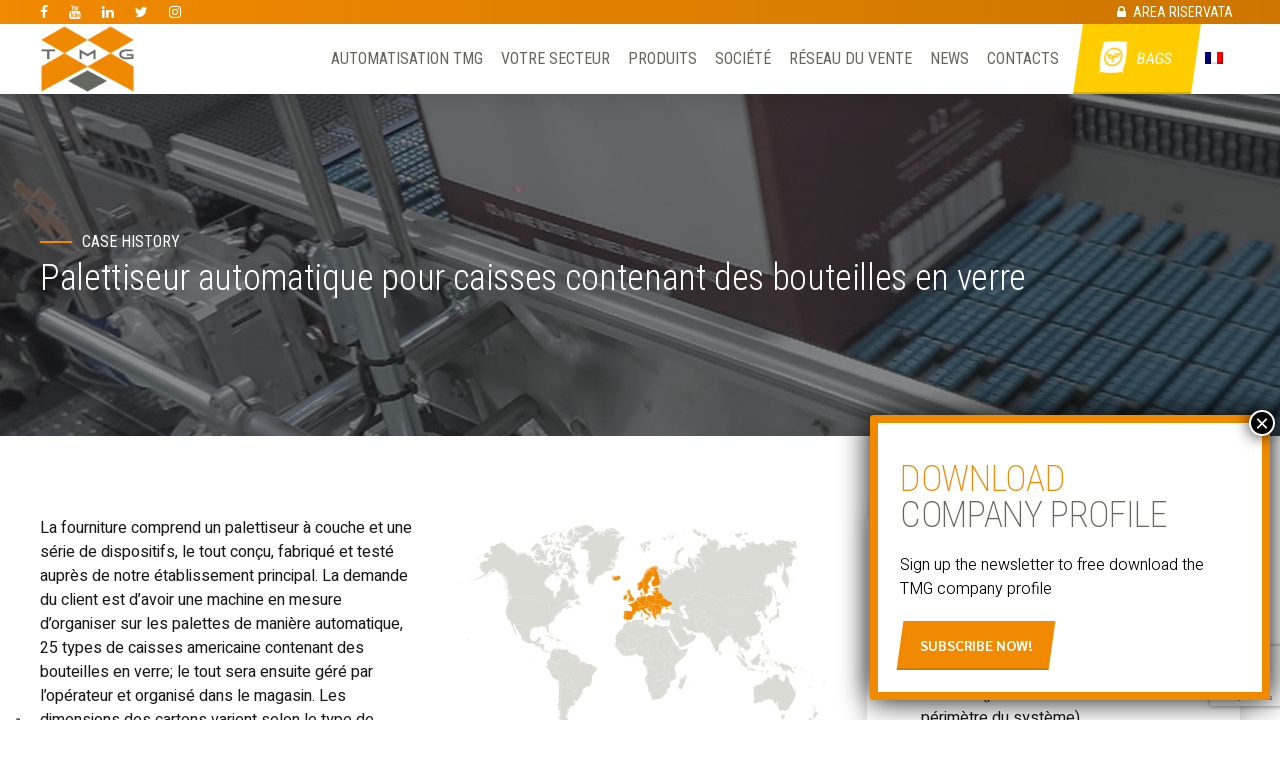

--- FILE ---
content_type: text/html; charset=UTF-8
request_url: https://www.tmgimpianti.com/fr/case-history/palettiseur-automatique-pour-caisses-contenant-des-bouteilles-en-verre/
body_size: 48888
content:
<!DOCTYPE html><html
lang=fr-FR data-bt-theme="Avantage Child 1.0.0"><head><meta
charset="UTF-8"><meta
name="viewport" content="width=device-width, initial-scale=1, maximum-scale=5, user-scalable=yes"><meta
name="mobile-web-app-capable" content="yes"><meta
name="apple-mobile-web-app-capable" content="yes"><style>div[id^="wpcf7-f24249"] button.cf7mls_next{}div[id^="wpcf7-f24249"] button.cf7mls_back{}div[id^="wpcf7-f24275"] button.cf7mls_next{}div[id^="wpcf7-f24275"] button.cf7mls_back{}div[id^="wpcf7-f24325"] button.cf7mls_next{}div[id^="wpcf7-f24325"] button.cf7mls_back{}div[id^="wpcf7-f24280"] button.cf7mls_next{}div[id^="wpcf7-f24280"] button.cf7mls_back{}div[id^="wpcf7-f24284"] button.cf7mls_next{}div[id^="wpcf7-f24284"] button.cf7mls_back{}div[id^="wpcf7-f24321"] button.cf7mls_next{}div[id^="wpcf7-f24321"] button.cf7mls_back{}</style><meta
name='robots' content='index, follow, max-image-preview:large, max-snippet:-1, max-video-preview:-1'><style>img:is([sizes="auto" i], [sizes^="auto," i]){contain-intrinsic-size:3000px 1500px}</style> <script data-cfasync=false data-pagespeed-no-defer>var gtm4wp_datalayer_name="dataLayer";var dataLayer=dataLayer||[];</script> <title>Palettiseur automatique pour caisses contenant des bouteilles en verre - TMG Impianti</title><link
rel=canonical href=https://www.tmgimpianti.com/fr/case-history/palettiseur-automatique-pour-caisses-contenant-des-bouteilles-en-verre/ ><meta
property="og:locale" content="fr_FR"><meta
property="og:type" content="article"><meta
property="og:title" content="Palettiseur automatique pour caisses contenant des bouteilles en verre - TMG Impianti"><meta
property="og:description" content="Depalletizzatore automatico dall&#039;alto per palette da 1420 x 1120 altezza fino a 2900 mm di vasetti in vetro per salse di vari formati. Intervallate da interfalde in cartone e cappuccio con cornice in legno. La paletta viene portata in quota e sfilata uno strato alla volta, le interfalde rimosse automaticamente in un pratico magazzino dedicato. Anche le palette vuote vengono scaricate automaticamente ed impilate per il disimpegno."><meta
property="og:url" content="https://www.tmgimpianti.com/fr/case-history/palettiseur-automatique-pour-caisses-contenant-des-bouteilles-en-verre/"><meta
property="og:site_name" content="TMG Impianti"><meta
property="article:publisher" content="https://www.facebook.com/TMGimpianti/"><meta
property="article:modified_time" content="2020-09-08T14:25:29+00:00"><meta
property="og:image" content="https://www.tmgimpianti.com/wp-content/uploads/2020/05/T.000130_2500x1667.jpg"><meta
property="og:image:width" content="2500"><meta
property="og:image:height" content="1667"><meta
property="og:image:type" content="image/jpeg"><meta
name="twitter:card" content="summary_large_image"><meta
name="twitter:label1" content="Durée de lecture estimée"><meta
name="twitter:data1" content="17 minutes"> <script type=application/ld+json class=yoast-schema-graph>{"@context":"https://schema.org","@graph":[{"@type":"WebPage","@id":"https://www.tmgimpianti.com/fr/case-history/palettiseur-automatique-pour-caisses-contenant-des-bouteilles-en-verre/","url":"https://www.tmgimpianti.com/fr/case-history/palettiseur-automatique-pour-caisses-contenant-des-bouteilles-en-verre/","name":"Palettiseur automatique pour caisses contenant des bouteilles en verre - TMG Impianti","isPartOf":{"@id":"https://www.tmgimpianti.com/fr/#website"},"primaryImageOfPage":{"@id":"https://www.tmgimpianti.com/fr/case-history/palettiseur-automatique-pour-caisses-contenant-des-bouteilles-en-verre/#primaryimage"},"image":{"@id":"https://www.tmgimpianti.com/fr/case-history/palettiseur-automatique-pour-caisses-contenant-des-bouteilles-en-verre/#primaryimage"},"thumbnailUrl":"https://www.tmgimpianti.com/wp-content/uploads/2020/05/T.000130_2500x1667.jpg","datePublished":"2020-05-07T15:22:11+00:00","dateModified":"2020-09-08T14:25:29+00:00","breadcrumb":{"@id":"https://www.tmgimpianti.com/fr/case-history/palettiseur-automatique-pour-caisses-contenant-des-bouteilles-en-verre/#breadcrumb"},"inLanguage":"fr-FR","potentialAction":[{"@type":"ReadAction","target":["https://www.tmgimpianti.com/fr/case-history/palettiseur-automatique-pour-caisses-contenant-des-bouteilles-en-verre/"]}]},{"@type":"ImageObject","inLanguage":"fr-FR","@id":"https://www.tmgimpianti.com/fr/case-history/palettiseur-automatique-pour-caisses-contenant-des-bouteilles-en-verre/#primaryimage","url":"https://www.tmgimpianti.com/wp-content/uploads/2020/05/T.000130_2500x1667.jpg","contentUrl":"https://www.tmgimpianti.com/wp-content/uploads/2020/05/T.000130_2500x1667.jpg","width":2500,"height":1667},{"@type":"BreadcrumbList","@id":"https://www.tmgimpianti.com/fr/case-history/palettiseur-automatique-pour-caisses-contenant-des-bouteilles-en-verre/#breadcrumb","itemListElement":[{"@type":"ListItem","position":1,"name":"Home","item":"https://www.tmgimpianti.com/fr/"},{"@type":"ListItem","position":2,"name":"Palettiseur automatique pour caisses contenant des bouteilles en verre"}]},{"@type":"WebSite","@id":"https://www.tmgimpianti.com/fr/#website","url":"https://www.tmgimpianti.com/fr/","name":"TMG Impianti","description":"Soluzioni automatizzate per imballaggi","publisher":{"@id":"https://www.tmgimpianti.com/fr/#organization"},"potentialAction":[{"@type":"SearchAction","target":{"@type":"EntryPoint","urlTemplate":"https://www.tmgimpianti.com/fr/?s={search_term_string}"},"query-input":{"@type":"PropertyValueSpecification","valueRequired":true,"valueName":"search_term_string"}}],"inLanguage":"fr-FR"},{"@type":"Organization","@id":"https://www.tmgimpianti.com/fr/#organization","name":"TMG Impianti S.P.A.","url":"https://www.tmgimpianti.com/fr/","logo":{"@type":"ImageObject","inLanguage":"fr-FR","@id":"https://www.tmgimpianti.com/fr/#/schema/logo/image/","url":"https://www.tmgimpianti.com/wp-content/uploads/2019/09/TMG-ico.png","contentUrl":"https://www.tmgimpianti.com/wp-content/uploads/2019/09/TMG-ico.png","width":512,"height":512,"caption":"TMG Impianti S.P.A."},"image":{"@id":"https://www.tmgimpianti.com/fr/#/schema/logo/image/"},"sameAs":["https://www.facebook.com/TMGimpianti/","https://www.instagram.com/tmgimpianti/"]}]}</script>  <script id=pys-version-script>console.log('PixelYourSite Free version 11.1.5.2');</script> <link
rel=dns-prefetch href=//cdn.iubenda.com><link
rel=dns-prefetch href=//use.fontawesome.com><link
rel=dns-prefetch href=//fonts.googleapis.com><link
rel=alternate type=application/rss+xml title="TMG Impianti &raquo; Flux" href=https://www.tmgimpianti.com/fr/feed/ ><link
rel=alternate type=application/rss+xml title="TMG Impianti &raquo; Flux des commentaires" href=https://www.tmgimpianti.com/fr/comments/feed/ > <script>/*<![CDATA[*/window._wpemojiSettings={"baseUrl":"https:\/\/s.w.org\/images\/core\/emoji\/16.0.1\/72x72\/","ext":".png","svgUrl":"https:\/\/s.w.org\/images\/core\/emoji\/16.0.1\/svg\/","svgExt":".svg","source":{"concatemoji":"https:\/\/www.tmgimpianti.com\/wp-includes\/js\/wp-emoji-release.min.js?ver=6.8.3"}};
/*! This file is auto-generated */
!function(s,n){var o,i,e;function c(e){try{var t={supportTests:e,timestamp:(new Date).valueOf()};sessionStorage.setItem(o,JSON.stringify(t))}catch(e){}}function p(e,t,n){e.clearRect(0,0,e.canvas.width,e.canvas.height),e.fillText(t,0,0);var t=new Uint32Array(e.getImageData(0,0,e.canvas.width,e.canvas.height).data),a=(e.clearRect(0,0,e.canvas.width,e.canvas.height),e.fillText(n,0,0),new Uint32Array(e.getImageData(0,0,e.canvas.width,e.canvas.height).data));return t.every(function(e,t){return e===a[t]})}function u(e,t){e.clearRect(0,0,e.canvas.width,e.canvas.height),e.fillText(t,0,0);for(var n=e.getImageData(16,16,1,1),a=0;a<n.data.length;a++)if(0!==n.data[a])return!1;return!0}function f(e,t,n,a){switch(t){case"flag":return n(e,"\ud83c\udff3\ufe0f\u200d\u26a7\ufe0f","\ud83c\udff3\ufe0f\u200b\u26a7\ufe0f")?!1:!n(e,"\ud83c\udde8\ud83c\uddf6","\ud83c\udde8\u200b\ud83c\uddf6")&&!n(e,"\ud83c\udff4\udb40\udc67\udb40\udc62\udb40\udc65\udb40\udc6e\udb40\udc67\udb40\udc7f","\ud83c\udff4\u200b\udb40\udc67\u200b\udb40\udc62\u200b\udb40\udc65\u200b\udb40\udc6e\u200b\udb40\udc67\u200b\udb40\udc7f");case"emoji":return!a(e,"\ud83e\udedf")}return!1}function g(e,t,n,a){var r="undefined"!=typeof WorkerGlobalScope&&self instanceof WorkerGlobalScope?new OffscreenCanvas(300,150):s.createElement("canvas"),o=r.getContext("2d",{willReadFrequently:!0}),i=(o.textBaseline="top",o.font="600 32px Arial",{});return e.forEach(function(e){i[e]=t(o,e,n,a)}),i}function t(e){var t=s.createElement("script");t.src=e,t.defer=!0,s.head.appendChild(t)}"undefined"!=typeof Promise&&(o="wpEmojiSettingsSupports",i=["flag","emoji"],n.supports={everything:!0,everythingExceptFlag:!0},e=new Promise(function(e){s.addEventListener("DOMContentLoaded",e,{once:!0})}),new Promise(function(t){var n=function(){try{var e=JSON.parse(sessionStorage.getItem(o));if("object"==typeof e&&"number"==typeof e.timestamp&&(new Date).valueOf()<e.timestamp+604800&&"object"==typeof e.supportTests)return e.supportTests}catch(e){}return null}();if(!n){if("undefined"!=typeof Worker&&"undefined"!=typeof OffscreenCanvas&&"undefined"!=typeof URL&&URL.createObjectURL&&"undefined"!=typeof Blob)try{var e="postMessage("+g.toString()+"("+[JSON.stringify(i),f.toString(),p.toString(),u.toString()].join(",")+"));",a=new Blob([e],{type:"text/javascript"}),r=new Worker(URL.createObjectURL(a),{name:"wpTestEmojiSupports"});return void(r.onmessage=function(e){c(n=e.data),r.terminate(),t(n)})}catch(e){}c(n=g(i,f,p,u))}t(n)}).then(function(e){for(var t in e)n.supports[t]=e[t],n.supports.everything=n.supports.everything&&n.supports[t],"flag"!==t&&(n.supports.everythingExceptFlag=n.supports.everythingExceptFlag&&n.supports[t]);n.supports.everythingExceptFlag=n.supports.everythingExceptFlag&&!n.supports.flag,n.DOMReady=!1,n.readyCallback=function(){n.DOMReady=!0}}).then(function(){return e}).then(function(){var e;n.supports.everything||(n.readyCallback(),(e=n.source||{}).concatemoji?t(e.concatemoji):e.wpemoji&&e.twemoji&&(t(e.twemoji),t(e.wpemoji)))}))}((window,document),window._wpemojiSettings);/*]]>*/</script> <link
rel=stylesheet id=gwcountdown-style-css href='https://www.tmgimpianti.com/wp-content/plugins/gw-count-down/includes/css/gwcountdown-style.css?ver=1764856043' type=text/css media=all><style id=wp-emoji-styles-inline-css>img.wp-smiley,img.emoji{display:inline !important;border:none !important;box-shadow:none !important;height:1em !important;width:1em !important;margin:0
0.07em !important;vertical-align:-0.1em !important;background:none !important;padding:0
!important}</style><link
rel=stylesheet id=wp-block-library-css href='https://www.tmgimpianti.com/wp-includes/css/dist/block-library/style.min.css?ver=6.8.3' type=text/css media=all><style id=classic-theme-styles-inline-css>/*! This file is auto-generated */
.wp-block-button__link{color:#fff;background-color:#32373c;border-radius:9999px;box-shadow:none;text-decoration:none;padding:calc(.667em + 2px) calc(1.333em + 2px);font-size:1.125em}.wp-block-file__button{background:#32373c;color:#fff;text-decoration:none}</style><link
rel=stylesheet id=wp-components-css href='https://www.tmgimpianti.com/wp-includes/css/dist/components/style.min.css?ver=6.8.3' type=text/css media=all><link
rel=stylesheet id=wp-preferences-css href='https://www.tmgimpianti.com/wp-includes/css/dist/preferences/style.min.css?ver=6.8.3' type=text/css media=all><link
rel=stylesheet id=wp-block-editor-css href='https://www.tmgimpianti.com/wp-includes/css/dist/block-editor/style.min.css?ver=6.8.3' type=text/css media=all><link
rel=stylesheet id=popup-maker-block-library-style-css href='https://www.tmgimpianti.com/wp-content/plugins/popup-maker/dist/packages/block-library-style.css?ver=dbea705cfafe089d65f1' type=text/css media=all><link
rel=stylesheet id=dashicons-css href='https://www.tmgimpianti.com/wp-includes/css/dashicons.min.css?ver=6.8.3' type=text/css media=all><link
rel=stylesheet id=essgrid-blocks-editor-css-css href='https://www.tmgimpianti.com/wp-content/plugins/essential-grid/public/includes/builders/gutenberg/build/index.css?ver=1767966707' type=text/css media=all><style id=global-styles-inline-css>/*<![CDATA[*/:root{--wp--preset--aspect-ratio--square:1;--wp--preset--aspect-ratio--4-3:4/3;--wp--preset--aspect-ratio--3-4:3/4;--wp--preset--aspect-ratio--3-2:3/2;--wp--preset--aspect-ratio--2-3:2/3;--wp--preset--aspect-ratio--16-9:16/9;--wp--preset--aspect-ratio--9-16:9/16;--wp--preset--color--black:#000;--wp--preset--color--cyan-bluish-gray:#abb8c3;--wp--preset--color--white:#fff;--wp--preset--color--pale-pink:#f78da7;--wp--preset--color--vivid-red:#cf2e2e;--wp--preset--color--luminous-vivid-orange:#ff6900;--wp--preset--color--luminous-vivid-amber:#fcb900;--wp--preset--color--light-green-cyan:#7bdcb5;--wp--preset--color--vivid-green-cyan:#00d084;--wp--preset--color--pale-cyan-blue:#8ed1fc;--wp--preset--color--vivid-cyan-blue:#0693e3;--wp--preset--color--vivid-purple:#9b51e0;--wp--preset--gradient--vivid-cyan-blue-to-vivid-purple:linear-gradient(135deg,rgba(6,147,227,1) 0%,rgb(155,81,224) 100%);--wp--preset--gradient--light-green-cyan-to-vivid-green-cyan:linear-gradient(135deg,rgb(122,220,180) 0%,rgb(0,208,130) 100%);--wp--preset--gradient--luminous-vivid-amber-to-luminous-vivid-orange:linear-gradient(135deg,rgba(252,185,0,1) 0%,rgba(255,105,0,1) 100%);--wp--preset--gradient--luminous-vivid-orange-to-vivid-red:linear-gradient(135deg,rgba(255,105,0,1) 0%,rgb(207,46,46) 100%);--wp--preset--gradient--very-light-gray-to-cyan-bluish-gray:linear-gradient(135deg,rgb(238,238,238) 0%,rgb(169,184,195) 100%);--wp--preset--gradient--cool-to-warm-spectrum:linear-gradient(135deg,rgb(74,234,220) 0%,rgb(151,120,209) 20%,rgb(207,42,186) 40%,rgb(238,44,130) 60%,rgb(251,105,98) 80%,rgb(254,248,76) 100%);--wp--preset--gradient--blush-light-purple:linear-gradient(135deg,rgb(255,206,236) 0%,rgb(152,150,240) 100%);--wp--preset--gradient--blush-bordeaux:linear-gradient(135deg,rgb(254,205,165) 0%,rgb(254,45,45) 50%,rgb(107,0,62) 100%);--wp--preset--gradient--luminous-dusk:linear-gradient(135deg,rgb(255,203,112) 0%,rgb(199,81,192) 50%,rgb(65,88,208) 100%);--wp--preset--gradient--pale-ocean:linear-gradient(135deg,rgb(255,245,203) 0%,rgb(182,227,212) 50%,rgb(51,167,181) 100%);--wp--preset--gradient--electric-grass:linear-gradient(135deg,rgb(202,248,128) 0%,rgb(113,206,126) 100%);--wp--preset--gradient--midnight:linear-gradient(135deg,rgb(2,3,129) 0%,rgb(40,116,252) 100%);--wp--preset--font-size--small:13px;--wp--preset--font-size--medium:20px;--wp--preset--font-size--large:36px;--wp--preset--font-size--x-large:42px;--wp--preset--spacing--20:0.44rem;--wp--preset--spacing--30:0.67rem;--wp--preset--spacing--40:1rem;--wp--preset--spacing--50:1.5rem;--wp--preset--spacing--60:2.25rem;--wp--preset--spacing--70:3.38rem;--wp--preset--spacing--80:5.06rem;--wp--preset--shadow--natural:6px 6px 9px rgba(0, 0, 0, 0.2);--wp--preset--shadow--deep:12px 12px 50px rgba(0, 0, 0, 0.4);--wp--preset--shadow--sharp:6px 6px 0px rgba(0, 0, 0, 0.2);--wp--preset--shadow--outlined:6px 6px 0px -3px rgba(255, 255, 255, 1), 6px 6px rgba(0, 0, 0, 1);--wp--preset--shadow--crisp:6px 6px 0px rgba(0, 0, 0, 1)}:where(.is-layout-flex){gap:0.5em}:where(.is-layout-grid){gap:0.5em}body .is-layout-flex{display:flex}.is-layout-flex{flex-wrap:wrap;align-items:center}.is-layout-flex>:is(*,div){margin:0}body .is-layout-grid{display:grid}.is-layout-grid>:is(*,div){margin:0}:where(.wp-block-columns.is-layout-flex){gap:2em}:where(.wp-block-columns.is-layout-grid){gap:2em}:where(.wp-block-post-template.is-layout-flex){gap:1.25em}:where(.wp-block-post-template.is-layout-grid){gap:1.25em}.has-black-color{color:var(--wp--preset--color--black) !important}.has-cyan-bluish-gray-color{color:var(--wp--preset--color--cyan-bluish-gray) !important}.has-white-color{color:var(--wp--preset--color--white) !important}.has-pale-pink-color{color:var(--wp--preset--color--pale-pink) !important}.has-vivid-red-color{color:var(--wp--preset--color--vivid-red) !important}.has-luminous-vivid-orange-color{color:var(--wp--preset--color--luminous-vivid-orange) !important}.has-luminous-vivid-amber-color{color:var(--wp--preset--color--luminous-vivid-amber) !important}.has-light-green-cyan-color{color:var(--wp--preset--color--light-green-cyan) !important}.has-vivid-green-cyan-color{color:var(--wp--preset--color--vivid-green-cyan) !important}.has-pale-cyan-blue-color{color:var(--wp--preset--color--pale-cyan-blue) !important}.has-vivid-cyan-blue-color{color:var(--wp--preset--color--vivid-cyan-blue) !important}.has-vivid-purple-color{color:var(--wp--preset--color--vivid-purple) !important}.has-black-background-color{background-color:var(--wp--preset--color--black) !important}.has-cyan-bluish-gray-background-color{background-color:var(--wp--preset--color--cyan-bluish-gray) !important}.has-white-background-color{background-color:var(--wp--preset--color--white) !important}.has-pale-pink-background-color{background-color:var(--wp--preset--color--pale-pink) !important}.has-vivid-red-background-color{background-color:var(--wp--preset--color--vivid-red) !important}.has-luminous-vivid-orange-background-color{background-color:var(--wp--preset--color--luminous-vivid-orange) !important}.has-luminous-vivid-amber-background-color{background-color:var(--wp--preset--color--luminous-vivid-amber) !important}.has-light-green-cyan-background-color{background-color:var(--wp--preset--color--light-green-cyan) !important}.has-vivid-green-cyan-background-color{background-color:var(--wp--preset--color--vivid-green-cyan) !important}.has-pale-cyan-blue-background-color{background-color:var(--wp--preset--color--pale-cyan-blue) !important}.has-vivid-cyan-blue-background-color{background-color:var(--wp--preset--color--vivid-cyan-blue) !important}.has-vivid-purple-background-color{background-color:var(--wp--preset--color--vivid-purple) !important}.has-black-border-color{border-color:var(--wp--preset--color--black) !important}.has-cyan-bluish-gray-border-color{border-color:var(--wp--preset--color--cyan-bluish-gray) !important}.has-white-border-color{border-color:var(--wp--preset--color--white) !important}.has-pale-pink-border-color{border-color:var(--wp--preset--color--pale-pink) !important}.has-vivid-red-border-color{border-color:var(--wp--preset--color--vivid-red) !important}.has-luminous-vivid-orange-border-color{border-color:var(--wp--preset--color--luminous-vivid-orange) !important}.has-luminous-vivid-amber-border-color{border-color:var(--wp--preset--color--luminous-vivid-amber) !important}.has-light-green-cyan-border-color{border-color:var(--wp--preset--color--light-green-cyan) !important}.has-vivid-green-cyan-border-color{border-color:var(--wp--preset--color--vivid-green-cyan) !important}.has-pale-cyan-blue-border-color{border-color:var(--wp--preset--color--pale-cyan-blue) !important}.has-vivid-cyan-blue-border-color{border-color:var(--wp--preset--color--vivid-cyan-blue) !important}.has-vivid-purple-border-color{border-color:var(--wp--preset--color--vivid-purple) !important}.has-vivid-cyan-blue-to-vivid-purple-gradient-background{background:var(--wp--preset--gradient--vivid-cyan-blue-to-vivid-purple) !important}.has-light-green-cyan-to-vivid-green-cyan-gradient-background{background:var(--wp--preset--gradient--light-green-cyan-to-vivid-green-cyan) !important}.has-luminous-vivid-amber-to-luminous-vivid-orange-gradient-background{background:var(--wp--preset--gradient--luminous-vivid-amber-to-luminous-vivid-orange) !important}.has-luminous-vivid-orange-to-vivid-red-gradient-background{background:var(--wp--preset--gradient--luminous-vivid-orange-to-vivid-red) !important}.has-very-light-gray-to-cyan-bluish-gray-gradient-background{background:var(--wp--preset--gradient--very-light-gray-to-cyan-bluish-gray) !important}.has-cool-to-warm-spectrum-gradient-background{background:var(--wp--preset--gradient--cool-to-warm-spectrum) !important}.has-blush-light-purple-gradient-background{background:var(--wp--preset--gradient--blush-light-purple) !important}.has-blush-bordeaux-gradient-background{background:var(--wp--preset--gradient--blush-bordeaux) !important}.has-luminous-dusk-gradient-background{background:var(--wp--preset--gradient--luminous-dusk) !important}.has-pale-ocean-gradient-background{background:var(--wp--preset--gradient--pale-ocean) !important}.has-electric-grass-gradient-background{background:var(--wp--preset--gradient--electric-grass) !important}.has-midnight-gradient-background{background:var(--wp--preset--gradient--midnight) !important}.has-small-font-size{font-size:var(--wp--preset--font-size--small) !important}.has-medium-font-size{font-size:var(--wp--preset--font-size--medium) !important}.has-large-font-size{font-size:var(--wp--preset--font-size--large) !important}.has-x-large-font-size{font-size:var(--wp--preset--font-size--x-large) !important}:where(.wp-block-post-template.is-layout-flex){gap:1.25em}:where(.wp-block-post-template.is-layout-grid){gap:1.25em}:where(.wp-block-columns.is-layout-flex){gap:2em}:where(.wp-block-columns.is-layout-grid){gap:2em}:root :where(.wp-block-pullquote){font-size:1.5em;line-height:1.6}/*]]>*/</style><link
rel=stylesheet id=bt_bb_content_elements-css href='https://www.tmgimpianti.com/wp-content/plugins/bold-page-builder/css/front_end/content_elements.crush.css?ver=5.5.8' type=text/css media=all><style id=bt_bb_content_elements-inline-css>.bt_bb_color_scheme_1.bt_bb_icon
a{color:#fff}.bt_bb_color_scheme_1.bt_bb_icon:hover
a{color:#191919}.bt_bb_color_scheme_1.bt_bb_icon.bt_bb_style_outline .bt_bb_icon_holder:before{background-color:transparent;box-shadow:0 0 0 2px #fff inset;color:#fff}.bt_bb_color_scheme_1.bt_bb_icon.bt_bb_style_outline:hover a.bt_bb_icon_holder:before{background-color:#fff;box-shadow:0 0 0 1em #fff inset;color:#191919}.bt_bb_color_scheme_1.bt_bb_icon.bt_bb_style_filled .bt_bb_icon_holder:before{box-shadow:0 0 0 1em #191919 inset;color:#fff}.bt_bb_color_scheme_1.bt_bb_icon.bt_bb_style_filled:hover a.bt_bb_icon_holder:before{box-shadow:0 0 0 2px #191919 inset;background-color:#fff;color:#191919}.bt_bb_color_scheme_1.bt_bb_icon.bt_bb_style_borderless .bt_bb_icon_holder:before{color:#fff}.bt_bb_color_scheme_1.bt_bb_icon.bt_bb_style_borderless:hover a.bt_bb_icon_holder:before,.bt_bb_color_scheme_1.bt_bb_icon.bt_bb_style_borderless:hover a:hover,.bt_bb_color_scheme_1.bt_bb_icon.bt_bb_style_borderless:hover a.bt_bb_icon_holder>span{color:#191919}.bt_bb_colored_icon_color_scheme_1.bt_bb_icon .bt_bb_icon_colored_icon svg .cls-2{fill:#fff}.bt_bb_colored_icon_color_scheme_1.bt_bb_icon .bt_bb_icon_colored_icon svg .cls-1{fill:#191919}.bt_bb_color_scheme_1.bt_bb_icon.bt_bb_style_outline.bt_bb_shape_slanted_right .bt_bb_icon_holder,.bt_bb_color_scheme_1.bt_bb_icon.bt_bb_style_outline.bt_bb_shape_slanted_left
.bt_bb_icon_holder{background-color:transparent;box-shadow:0 0 0 2px #fff inset !important;color:#fff}.bt_bb_color_scheme_1.bt_bb_icon.bt_bb_style_outline.bt_bb_shape_slanted_right:hover a.bt_bb_icon_holder,.bt_bb_color_scheme_1.bt_bb_icon.bt_bb_style_outline.bt_bb_shape_slanted_left:hover
a.bt_bb_icon_holder{background-color:#fff;box-shadow:0 0 0 5em #fff inset !important;color:#191919}.bt_bb_color_scheme_1.bt_bb_icon.bt_bb_style_filled.bt_bb_shape_slanted_right .bt_bb_icon_holder,.bt_bb_color_scheme_1.bt_bb_icon.bt_bb_style_filled.bt_bb_shape_slanted_left
.bt_bb_icon_holder{box-shadow:0 0 0 5em #191919 inset !important;color:#fff}.bt_bb_color_scheme_1.bt_bb_icon.bt_bb_style_filled.bt_bb_shape_slanted_right:hover a.bt_bb_icon_holder,.bt_bb_color_scheme_1.bt_bb_icon.bt_bb_style_filled.bt_bb_shape_slanted_left:hover
a.bt_bb_icon_holder{box-shadow:0 0 0 2px #191919 inset !important;background-color:#fff;color:#191919}.bt_bb_color_scheme_1.bt_bb_button.bt_bb_style_outline{border:0}.bt_bb_color_scheme_1.bt_bb_button.bt_bb_style_outline
a{box-shadow:0 0 0 2px #fff inset, 0 4px 0 0 rgba(24,24,24,.15) inset;background-color:transparent;color:#fff}.bt_bb_color_scheme_1.bt_bb_button.bt_bb_style_outline:hover a,.bt_bb_color_scheme_1.bt_bb_button.bt_bb_style_outline:hover a:hover{box-shadow:0 0 0 2px #fff inset, 0 5px 0 0 rgba(24,24,24,.15) inset, 0 3px 10px rgba(0,0,0,0.3);background-color:transparent;color:#fff}.bt_bb_color_scheme_1.bt_bb_button.bt_bb_style_filled{border:0}.bt_bb_color_scheme_1.bt_bb_button.bt_bb_style_filled
a{background-color:#191919;color:#fff;box-shadow:0 -2px 0 0 rgba(24,24,24,.15) inset}.bt_bb_color_scheme_1.bt_bb_button.bt_bb_style_filled:hover a,.bt_bb_color_scheme_1.bt_bb_button.bt_bb_style_filled a:hover{background-color:#191919;color:#fff;box-shadow:0 -3px 0 0 rgba(24,24,24,.15) inset, 0 3px 10px rgba(0,0,0,0.3)}.bt_bb_color_scheme_1.bt_bb_button.bt_bb_style_clean a,.bt_bb_color_scheme_1.bt_bb_icon.bt_bb_style_borderless
a{color:#fff}.bt_bb_color_scheme_1.bt_bb_button.bt_bb_style_clean:hover a,.bt_bb_color_scheme_1.bt_bb_button.bt_bb_style_clean a:hover,.bt_bb_color_scheme_1.bt_bb_icon.bt_bb_style_borderless:hover
a{color:#191919}.bt_bb_color_scheme_1.bt_bb_button.bt_bb_style_lined
a{color:#fff}.bt_bb_color_scheme_1.bt_bb_button.bt_bb_style_lined a:after{background:#191919}.bt_bb_color_scheme_1.bt_bb_button.bt_bb_style_lined a:hover{color:#191919}.bt_bb_color_scheme_1.bt_bb_style_outline.bt_bb_service .bt_bb_icon_holder,.bt_bb_color_scheme_1.bt_bb_style_outline.bt_bb_service:hover
.bt_bb_icon_holder{box-shadow:0 0 0 2px #fff inset;color:#fff;background-color:transparent}.bt_bb_color_scheme_1.bt_bb_style_outline.bt_bb_service:hover a.bt_bb_icon_holder:hover{box-shadow:0 0 0 1em #fff inset;background-color:#fff;color:#191919 !important}.bt_bb_color_scheme_1.bt_bb_style_filled.bt_bb_service .bt_bb_icon_holder,.bt_bb_color_scheme_1.bt_bb_style_filled.bt_bb_service:hover
.bt_bb_icon_holder{box-shadow:0 0 0 1em #191919 inset;color:#fff;background-color:transparent}.bt_bb_color_scheme_1.bt_bb_style_filled.bt_bb_service:hover a.bt_bb_icon_holder:hover{box-shadow:0 0 0 2px #191919 inset;background-color:transparent;color:#191919 !important}.bt_bb_color_scheme_1.bt_bb_style_borderless.bt_bb_service .bt_bb_icon_holder,.bt_bb_color_scheme_1.bt_bb_style_borderless.bt_bb_service:hover
.bt_bb_icon_holder{color:#fff}.bt_bb_color_scheme_1.bt_bb_style_borderless.bt_bb_service:hover a.bt_bb_icon_holder:hover{color:#191919}.bt_bb_color_scheme_1.bt_bb_headline{color:#fff}.bt_bb_color_scheme_1.bt_bb_headline
.bt_bb_headline_superheadline{color:#fff}.bt_bb_color_scheme_1.bt_bb_price_list{color:#fff}.bt_bb_color_scheme_1.bt_bb_price_list .bt_bb_price_list_price,.bt_bb_color_scheme_1.bt_bb_price_list ul li:before{color:#191919}.bt_bb_color_scheme_1.bt_bb_price_list .bt_bb_icon.bt_bb_style_outline .bt_bb_icon_holder:before{box-shadow:0 0 0 2px #191919 inset;color:#191919}.bt_bb_color_scheme_1.bt_bb_price_list .bt_bb_icon.bt_bb_style_filled .bt_bb_icon_holder:before{box-shadow:0 0 0 2em #191919 inset;color:#FFF}.bt_bb_color_scheme_1.bt_bb_price_list .bt_bb_icon.bt_bb_style_borderless .bt_bb_icon_holder:before{color:#191919}.bt_bb_color_scheme_1.bt_bb_price_list .bt_bb_icon.bt_bb_style_outline.bt_bb_shape_slanted_left .bt_bb_icon_holder,.bt_bb_color_scheme_1.bt_bb_price_list .bt_bb_icon.bt_bb_style_outline.bt_bb_shape_slanted_right
.bt_bb_icon_holder{box-shadow:0 0 0 2px #191919 inset !important;color:#191919}.bt_bb_color_scheme_1.bt_bb_price_list .bt_bb_icon.bt_bb_style_outline.bt_bb_shape_slanted_left .bt_bb_icon_holder:before,.bt_bb_color_scheme_1.bt_bb_price_list .bt_bb_icon.bt_bb_style_outline.bt_bb_shape_slanted_right .bt_bb_icon_holder:before{color:currentColor}.bt_bb_color_scheme_1.bt_bb_price_list .bt_bb_icon.bt_bb_style_filled.bt_bb_shape_slanted_left .bt_bb_icon_holder,.bt_bb_color_scheme_1.bt_bb_price_list .bt_bb_icon.bt_bb_style_filled.bt_bb_shape_slanted_right
.bt_bb_icon_holder{box-shadow:0 0 0 4.5em #191919 inset !important;color:#FFF}.bt_bb_color_scheme_1.bt_bb_price_list .bt_bb_icon.bt_bb_style_filled.bt_bb_shape_slanted_left .bt_bb_icon_holder:before,.bt_bb_color_scheme_1.bt_bb_price_list .bt_bb_icon.bt_bb_style_filled.bt_bb_shape_slanted_right .bt_bb_icon_holder:before{color:currentColor}.bt_bb_section.bt_bb_color_scheme_1{color:#fff;background-color:#191919}.bt_bb_color_scheme_1 .bt_bb_latest_posts .bt_bb_latest_posts_item .bt_bb_latest_posts_title_excerpt_holder:before{background-color:#191919 !important}.bt_bb_color_scheme_1 .bt_bb_masonry_post_grid .bt_bb_grid_item_post_content:before,.bt_bb_color_scheme_1 .bt_bb_masonry_portfolio_grid .bt_bb_grid_item_post_content:before{background-color:#191919 !important}.bt_bb_color_scheme_1 .bt_bb_google_maps.bt_bb_google_maps_with_content .bt_bb_google_maps_content .bt_bb_google_maps_content_wrapper
.bt_bb_google_maps_location{background-color:#191919;color:#fff}.bt_bb_color_scheme_1 .btWorkingHours .bt_bb_working_hours_inner_row:after{border-color:#fff !important}.bt_bb_color_scheme_1 .bt_bb_accordion.bt_bb_style_simple .bt_bb_accordion_item .bt_bb_accordion_item_title:after,.bt_bb_color_scheme_1.bt_bb_accordion.bt_bb_style_simple .bt_bb_accordion_item .bt_bb_accordion_item_title:after{background-color:#fff}.bt_bb_color_scheme_1 .bt_bb_accordion.bt_bb_style_simple .bt_bb_accordion_item.on .bt_bb_accordion_item_title:after,.bt_bb_color_scheme_1.bt_bb_accordion.bt_bb_style_simple .bt_bb_accordion_item.on .bt_bb_accordion_item_title:after{background-color:#191919}.bt_bb_color_scheme_1.bt_bb_progress_bar.bt_bb_style_line
.bt_bb_progress_bar_inner{color:currentColor}.bt_bb_color_scheme_1.bt_bb_progress_bar.bt_bb_style_line .bt_bb_progress_bar_inner
.bt_bb_progress_bar_percent{color:#fff}.bt_bb_color_scheme_1.bt_bb_splitted_headline .bt_bb_splitted_headline_first,.bt_bb_color_scheme_1.bt_bb_splitted_headline
.bt_bb_splitted_headline_second{color:#fff}.bt_bb_color_scheme_1.bt_bb_splitted_headline
.bt_bb_splitted_headline_line{background-color:#191919}.bt_bb_colored_icon_color_scheme_1.bt_bb_service .bt_bb_service_colored_icon svg .cls-2{fill:#fff}.bt_bb_colored_icon_color_scheme_1.bt_bb_service .bt_bb_service_colored_icon svg .cls-1{fill:#191919}.bt_bb_color_scheme_2.bt_bb_icon
a{color:#191919}.bt_bb_color_scheme_2.bt_bb_icon:hover
a{color:#fff}.bt_bb_color_scheme_2.bt_bb_icon.bt_bb_style_outline .bt_bb_icon_holder:before{background-color:transparent;box-shadow:0 0 0 2px #191919 inset;color:#191919}.bt_bb_color_scheme_2.bt_bb_icon.bt_bb_style_outline:hover a.bt_bb_icon_holder:before{background-color:#191919;box-shadow:0 0 0 1em #191919 inset;color:#fff}.bt_bb_color_scheme_2.bt_bb_icon.bt_bb_style_filled .bt_bb_icon_holder:before{box-shadow:0 0 0 1em #fff inset;color:#191919}.bt_bb_color_scheme_2.bt_bb_icon.bt_bb_style_filled:hover a.bt_bb_icon_holder:before{box-shadow:0 0 0 2px #fff inset;background-color:#191919;color:#fff}.bt_bb_color_scheme_2.bt_bb_icon.bt_bb_style_borderless .bt_bb_icon_holder:before{color:#191919}.bt_bb_color_scheme_2.bt_bb_icon.bt_bb_style_borderless:hover a.bt_bb_icon_holder:before,.bt_bb_color_scheme_2.bt_bb_icon.bt_bb_style_borderless:hover a:hover,.bt_bb_color_scheme_2.bt_bb_icon.bt_bb_style_borderless:hover a.bt_bb_icon_holder>span{color:#fff}.bt_bb_colored_icon_color_scheme_2.bt_bb_icon .bt_bb_icon_colored_icon svg .cls-2{fill:#191919}.bt_bb_colored_icon_color_scheme_2.bt_bb_icon .bt_bb_icon_colored_icon svg .cls-1{fill:#fff}.bt_bb_color_scheme_2.bt_bb_icon.bt_bb_style_outline.bt_bb_shape_slanted_right .bt_bb_icon_holder,.bt_bb_color_scheme_2.bt_bb_icon.bt_bb_style_outline.bt_bb_shape_slanted_left
.bt_bb_icon_holder{background-color:transparent;box-shadow:0 0 0 2px #191919 inset !important;color:#191919}.bt_bb_color_scheme_2.bt_bb_icon.bt_bb_style_outline.bt_bb_shape_slanted_right:hover a.bt_bb_icon_holder,.bt_bb_color_scheme_2.bt_bb_icon.bt_bb_style_outline.bt_bb_shape_slanted_left:hover
a.bt_bb_icon_holder{background-color:#191919;box-shadow:0 0 0 5em #191919 inset !important;color:#fff}.bt_bb_color_scheme_2.bt_bb_icon.bt_bb_style_filled.bt_bb_shape_slanted_right .bt_bb_icon_holder,.bt_bb_color_scheme_2.bt_bb_icon.bt_bb_style_filled.bt_bb_shape_slanted_left
.bt_bb_icon_holder{box-shadow:0 0 0 5em #fff inset !important;color:#191919}.bt_bb_color_scheme_2.bt_bb_icon.bt_bb_style_filled.bt_bb_shape_slanted_right:hover a.bt_bb_icon_holder,.bt_bb_color_scheme_2.bt_bb_icon.bt_bb_style_filled.bt_bb_shape_slanted_left:hover
a.bt_bb_icon_holder{box-shadow:0 0 0 2px #fff inset !important;background-color:#191919;color:#fff}.bt_bb_color_scheme_2.bt_bb_button.bt_bb_style_outline{border:0}.bt_bb_color_scheme_2.bt_bb_button.bt_bb_style_outline
a{box-shadow:0 0 0 2px #191919 inset, 0 4px 0 0 rgba(24,24,24,.15) inset;background-color:transparent;color:#191919}.bt_bb_color_scheme_2.bt_bb_button.bt_bb_style_outline:hover a,.bt_bb_color_scheme_2.bt_bb_button.bt_bb_style_outline:hover a:hover{box-shadow:0 0 0 2px #191919 inset, 0 5px 0 0 rgba(24,24,24,.15) inset, 0 3px 10px rgba(0,0,0,0.3);background-color:transparent;color:#191919}.bt_bb_color_scheme_2.bt_bb_button.bt_bb_style_filled{border:0}.bt_bb_color_scheme_2.bt_bb_button.bt_bb_style_filled
a{background-color:#fff;color:#191919;box-shadow:0 -2px 0 0 rgba(24,24,24,.15) inset}.bt_bb_color_scheme_2.bt_bb_button.bt_bb_style_filled:hover a,.bt_bb_color_scheme_2.bt_bb_button.bt_bb_style_filled a:hover{background-color:#fff;color:#191919;box-shadow:0 -3px 0 0 rgba(24,24,24,.15) inset, 0 3px 10px rgba(0,0,0,0.3)}.bt_bb_color_scheme_2.bt_bb_button.bt_bb_style_clean a,.bt_bb_color_scheme_2.bt_bb_icon.bt_bb_style_borderless
a{color:#191919}.bt_bb_color_scheme_2.bt_bb_button.bt_bb_style_clean:hover a,.bt_bb_color_scheme_2.bt_bb_button.bt_bb_style_clean a:hover,.bt_bb_color_scheme_2.bt_bb_icon.bt_bb_style_borderless:hover
a{color:#fff}.bt_bb_color_scheme_2.bt_bb_button.bt_bb_style_lined
a{color:#191919}.bt_bb_color_scheme_2.bt_bb_button.bt_bb_style_lined a:after{background:#fff}.bt_bb_color_scheme_2.bt_bb_button.bt_bb_style_lined a:hover{color:#fff}.bt_bb_color_scheme_2.bt_bb_style_outline.bt_bb_service .bt_bb_icon_holder,.bt_bb_color_scheme_2.bt_bb_style_outline.bt_bb_service:hover
.bt_bb_icon_holder{box-shadow:0 0 0 2px #191919 inset;color:#191919;background-color:transparent}.bt_bb_color_scheme_2.bt_bb_style_outline.bt_bb_service:hover a.bt_bb_icon_holder:hover{box-shadow:0 0 0 1em #191919 inset;background-color:#191919;color:#fff !important}.bt_bb_color_scheme_2.bt_bb_style_filled.bt_bb_service .bt_bb_icon_holder,.bt_bb_color_scheme_2.bt_bb_style_filled.bt_bb_service:hover
.bt_bb_icon_holder{box-shadow:0 0 0 1em #fff inset;color:#191919;background-color:transparent}.bt_bb_color_scheme_2.bt_bb_style_filled.bt_bb_service:hover a.bt_bb_icon_holder:hover{box-shadow:0 0 0 2px #fff inset;background-color:transparent;color:#fff !important}.bt_bb_color_scheme_2.bt_bb_style_borderless.bt_bb_service .bt_bb_icon_holder,.bt_bb_color_scheme_2.bt_bb_style_borderless.bt_bb_service:hover
.bt_bb_icon_holder{color:#191919}.bt_bb_color_scheme_2.bt_bb_style_borderless.bt_bb_service:hover a.bt_bb_icon_holder:hover{color:#fff}.bt_bb_color_scheme_2.bt_bb_headline{color:#191919}.bt_bb_color_scheme_2.bt_bb_headline
.bt_bb_headline_superheadline{color:#191919}.bt_bb_color_scheme_2.bt_bb_price_list{color:#191919}.bt_bb_color_scheme_2.bt_bb_price_list .bt_bb_price_list_price,.bt_bb_color_scheme_2.bt_bb_price_list ul li:before{color:#fff}.bt_bb_color_scheme_2.bt_bb_price_list .bt_bb_icon.bt_bb_style_outline .bt_bb_icon_holder:before{box-shadow:0 0 0 2px #fff inset;color:#fff}.bt_bb_color_scheme_2.bt_bb_price_list .bt_bb_icon.bt_bb_style_filled .bt_bb_icon_holder:before{box-shadow:0 0 0 2em #fff inset;color:#FFF}.bt_bb_color_scheme_2.bt_bb_price_list .bt_bb_icon.bt_bb_style_borderless .bt_bb_icon_holder:before{color:#fff}.bt_bb_color_scheme_2.bt_bb_price_list .bt_bb_icon.bt_bb_style_outline.bt_bb_shape_slanted_left .bt_bb_icon_holder,.bt_bb_color_scheme_2.bt_bb_price_list .bt_bb_icon.bt_bb_style_outline.bt_bb_shape_slanted_right
.bt_bb_icon_holder{box-shadow:0 0 0 2px #fff inset !important;color:#fff}.bt_bb_color_scheme_2.bt_bb_price_list .bt_bb_icon.bt_bb_style_outline.bt_bb_shape_slanted_left .bt_bb_icon_holder:before,.bt_bb_color_scheme_2.bt_bb_price_list .bt_bb_icon.bt_bb_style_outline.bt_bb_shape_slanted_right .bt_bb_icon_holder:before{color:currentColor}.bt_bb_color_scheme_2.bt_bb_price_list .bt_bb_icon.bt_bb_style_filled.bt_bb_shape_slanted_left .bt_bb_icon_holder,.bt_bb_color_scheme_2.bt_bb_price_list .bt_bb_icon.bt_bb_style_filled.bt_bb_shape_slanted_right
.bt_bb_icon_holder{box-shadow:0 0 0 4.5em #fff inset !important;color:#FFF}.bt_bb_color_scheme_2.bt_bb_price_list .bt_bb_icon.bt_bb_style_filled.bt_bb_shape_slanted_left .bt_bb_icon_holder:before,.bt_bb_color_scheme_2.bt_bb_price_list .bt_bb_icon.bt_bb_style_filled.bt_bb_shape_slanted_right .bt_bb_icon_holder:before{color:currentColor}.bt_bb_section.bt_bb_color_scheme_2{color:#191919;background-color:#fff}.bt_bb_color_scheme_2 .bt_bb_latest_posts .bt_bb_latest_posts_item .bt_bb_latest_posts_title_excerpt_holder:before{background-color:#fff !important}.bt_bb_color_scheme_2 .bt_bb_masonry_post_grid .bt_bb_grid_item_post_content:before,.bt_bb_color_scheme_2 .bt_bb_masonry_portfolio_grid .bt_bb_grid_item_post_content:before{background-color:#fff !important}.bt_bb_color_scheme_2 .bt_bb_google_maps.bt_bb_google_maps_with_content .bt_bb_google_maps_content .bt_bb_google_maps_content_wrapper
.bt_bb_google_maps_location{background-color:#fff;color:#191919}.bt_bb_color_scheme_2 .btWorkingHours .bt_bb_working_hours_inner_row:after{border-color:#191919 !important}.bt_bb_color_scheme_2 .bt_bb_accordion.bt_bb_style_simple .bt_bb_accordion_item .bt_bb_accordion_item_title:after,.bt_bb_color_scheme_2.bt_bb_accordion.bt_bb_style_simple .bt_bb_accordion_item .bt_bb_accordion_item_title:after{background-color:#191919}.bt_bb_color_scheme_2 .bt_bb_accordion.bt_bb_style_simple .bt_bb_accordion_item.on .bt_bb_accordion_item_title:after,.bt_bb_color_scheme_2.bt_bb_accordion.bt_bb_style_simple .bt_bb_accordion_item.on .bt_bb_accordion_item_title:after{background-color:#fff}.bt_bb_color_scheme_2.bt_bb_progress_bar.bt_bb_style_line
.bt_bb_progress_bar_inner{color:currentColor}.bt_bb_color_scheme_2.bt_bb_progress_bar.bt_bb_style_line .bt_bb_progress_bar_inner
.bt_bb_progress_bar_percent{color:#191919}.bt_bb_color_scheme_2.bt_bb_splitted_headline .bt_bb_splitted_headline_first,.bt_bb_color_scheme_2.bt_bb_splitted_headline
.bt_bb_splitted_headline_second{color:#191919}.bt_bb_color_scheme_2.bt_bb_splitted_headline
.bt_bb_splitted_headline_line{background-color:#fff}.bt_bb_colored_icon_color_scheme_2.bt_bb_service .bt_bb_service_colored_icon svg .cls-2{fill:#191919}.bt_bb_colored_icon_color_scheme_2.bt_bb_service .bt_bb_service_colored_icon svg .cls-1{fill:#fff}.bt_bb_color_scheme_3.bt_bb_icon
a{color:#65665d}.bt_bb_color_scheme_3.bt_bb_icon:hover
a{color:#191919}.bt_bb_color_scheme_3.bt_bb_icon.bt_bb_style_outline .bt_bb_icon_holder:before{background-color:transparent;box-shadow:0 0 0 2px #65665d inset;color:#65665d}.bt_bb_color_scheme_3.bt_bb_icon.bt_bb_style_outline:hover a.bt_bb_icon_holder:before{background-color:#65665d;box-shadow:0 0 0 1em #65665d inset;color:#191919}.bt_bb_color_scheme_3.bt_bb_icon.bt_bb_style_filled .bt_bb_icon_holder:before{box-shadow:0 0 0 1em #191919 inset;color:#65665d}.bt_bb_color_scheme_3.bt_bb_icon.bt_bb_style_filled:hover a.bt_bb_icon_holder:before{box-shadow:0 0 0 2px #191919 inset;background-color:#65665d;color:#191919}.bt_bb_color_scheme_3.bt_bb_icon.bt_bb_style_borderless .bt_bb_icon_holder:before{color:#65665d}.bt_bb_color_scheme_3.bt_bb_icon.bt_bb_style_borderless:hover a.bt_bb_icon_holder:before,.bt_bb_color_scheme_3.bt_bb_icon.bt_bb_style_borderless:hover a:hover,.bt_bb_color_scheme_3.bt_bb_icon.bt_bb_style_borderless:hover a.bt_bb_icon_holder>span{color:#191919}.bt_bb_colored_icon_color_scheme_3.bt_bb_icon .bt_bb_icon_colored_icon svg .cls-2{fill:#65665d}.bt_bb_colored_icon_color_scheme_3.bt_bb_icon .bt_bb_icon_colored_icon svg .cls-1{fill:#191919}.bt_bb_color_scheme_3.bt_bb_icon.bt_bb_style_outline.bt_bb_shape_slanted_right .bt_bb_icon_holder,.bt_bb_color_scheme_3.bt_bb_icon.bt_bb_style_outline.bt_bb_shape_slanted_left
.bt_bb_icon_holder{background-color:transparent;box-shadow:0 0 0 2px #65665d inset !important;color:#65665d}.bt_bb_color_scheme_3.bt_bb_icon.bt_bb_style_outline.bt_bb_shape_slanted_right:hover a.bt_bb_icon_holder,.bt_bb_color_scheme_3.bt_bb_icon.bt_bb_style_outline.bt_bb_shape_slanted_left:hover
a.bt_bb_icon_holder{background-color:#65665d;box-shadow:0 0 0 5em #65665d inset !important;color:#191919}.bt_bb_color_scheme_3.bt_bb_icon.bt_bb_style_filled.bt_bb_shape_slanted_right .bt_bb_icon_holder,.bt_bb_color_scheme_3.bt_bb_icon.bt_bb_style_filled.bt_bb_shape_slanted_left
.bt_bb_icon_holder{box-shadow:0 0 0 5em #191919 inset !important;color:#65665d}.bt_bb_color_scheme_3.bt_bb_icon.bt_bb_style_filled.bt_bb_shape_slanted_right:hover a.bt_bb_icon_holder,.bt_bb_color_scheme_3.bt_bb_icon.bt_bb_style_filled.bt_bb_shape_slanted_left:hover
a.bt_bb_icon_holder{box-shadow:0 0 0 2px #191919 inset !important;background-color:#65665d;color:#191919}.bt_bb_color_scheme_3.bt_bb_button.bt_bb_style_outline{border:0}.bt_bb_color_scheme_3.bt_bb_button.bt_bb_style_outline
a{box-shadow:0 0 0 2px #65665d inset, 0 4px 0 0 rgba(24,24,24,.15) inset;background-color:transparent;color:#65665d}.bt_bb_color_scheme_3.bt_bb_button.bt_bb_style_outline:hover a,.bt_bb_color_scheme_3.bt_bb_button.bt_bb_style_outline:hover a:hover{box-shadow:0 0 0 2px #65665d inset, 0 5px 0 0 rgba(24,24,24,.15) inset, 0 3px 10px rgba(0,0,0,0.3);background-color:transparent;color:#65665d}.bt_bb_color_scheme_3.bt_bb_button.bt_bb_style_filled{border:0}.bt_bb_color_scheme_3.bt_bb_button.bt_bb_style_filled
a{background-color:#191919;color:#65665d;box-shadow:0 -2px 0 0 rgba(24,24,24,.15) inset}.bt_bb_color_scheme_3.bt_bb_button.bt_bb_style_filled:hover a,.bt_bb_color_scheme_3.bt_bb_button.bt_bb_style_filled a:hover{background-color:#191919;color:#65665d;box-shadow:0 -3px 0 0 rgba(24,24,24,.15) inset, 0 3px 10px rgba(0,0,0,0.3)}.bt_bb_color_scheme_3.bt_bb_button.bt_bb_style_clean a,.bt_bb_color_scheme_3.bt_bb_icon.bt_bb_style_borderless
a{color:#65665d}.bt_bb_color_scheme_3.bt_bb_button.bt_bb_style_clean:hover a,.bt_bb_color_scheme_3.bt_bb_button.bt_bb_style_clean a:hover,.bt_bb_color_scheme_3.bt_bb_icon.bt_bb_style_borderless:hover
a{color:#191919}.bt_bb_color_scheme_3.bt_bb_button.bt_bb_style_lined
a{color:#65665d}.bt_bb_color_scheme_3.bt_bb_button.bt_bb_style_lined a:after{background:#191919}.bt_bb_color_scheme_3.bt_bb_button.bt_bb_style_lined a:hover{color:#191919}.bt_bb_color_scheme_3.bt_bb_style_outline.bt_bb_service .bt_bb_icon_holder,.bt_bb_color_scheme_3.bt_bb_style_outline.bt_bb_service:hover
.bt_bb_icon_holder{box-shadow:0 0 0 2px #65665d inset;color:#65665d;background-color:transparent}.bt_bb_color_scheme_3.bt_bb_style_outline.bt_bb_service:hover a.bt_bb_icon_holder:hover{box-shadow:0 0 0 1em #65665d inset;background-color:#65665d;color:#191919 !important}.bt_bb_color_scheme_3.bt_bb_style_filled.bt_bb_service .bt_bb_icon_holder,.bt_bb_color_scheme_3.bt_bb_style_filled.bt_bb_service:hover
.bt_bb_icon_holder{box-shadow:0 0 0 1em #191919 inset;color:#65665d;background-color:transparent}.bt_bb_color_scheme_3.bt_bb_style_filled.bt_bb_service:hover a.bt_bb_icon_holder:hover{box-shadow:0 0 0 2px #191919 inset;background-color:transparent;color:#191919 !important}.bt_bb_color_scheme_3.bt_bb_style_borderless.bt_bb_service .bt_bb_icon_holder,.bt_bb_color_scheme_3.bt_bb_style_borderless.bt_bb_service:hover
.bt_bb_icon_holder{color:#65665d}.bt_bb_color_scheme_3.bt_bb_style_borderless.bt_bb_service:hover a.bt_bb_icon_holder:hover{color:#191919}.bt_bb_color_scheme_3.bt_bb_headline{color:#65665d}.bt_bb_color_scheme_3.bt_bb_headline
.bt_bb_headline_superheadline{color:#65665d}.bt_bb_color_scheme_3.bt_bb_price_list{color:#65665d}.bt_bb_color_scheme_3.bt_bb_price_list .bt_bb_price_list_price,.bt_bb_color_scheme_3.bt_bb_price_list ul li:before{color:#191919}.bt_bb_color_scheme_3.bt_bb_price_list .bt_bb_icon.bt_bb_style_outline .bt_bb_icon_holder:before{box-shadow:0 0 0 2px #191919 inset;color:#191919}.bt_bb_color_scheme_3.bt_bb_price_list .bt_bb_icon.bt_bb_style_filled .bt_bb_icon_holder:before{box-shadow:0 0 0 2em #191919 inset;color:#FFF}.bt_bb_color_scheme_3.bt_bb_price_list .bt_bb_icon.bt_bb_style_borderless .bt_bb_icon_holder:before{color:#191919}.bt_bb_color_scheme_3.bt_bb_price_list .bt_bb_icon.bt_bb_style_outline.bt_bb_shape_slanted_left .bt_bb_icon_holder,.bt_bb_color_scheme_3.bt_bb_price_list .bt_bb_icon.bt_bb_style_outline.bt_bb_shape_slanted_right
.bt_bb_icon_holder{box-shadow:0 0 0 2px #191919 inset !important;color:#191919}.bt_bb_color_scheme_3.bt_bb_price_list .bt_bb_icon.bt_bb_style_outline.bt_bb_shape_slanted_left .bt_bb_icon_holder:before,.bt_bb_color_scheme_3.bt_bb_price_list .bt_bb_icon.bt_bb_style_outline.bt_bb_shape_slanted_right .bt_bb_icon_holder:before{color:currentColor}.bt_bb_color_scheme_3.bt_bb_price_list .bt_bb_icon.bt_bb_style_filled.bt_bb_shape_slanted_left .bt_bb_icon_holder,.bt_bb_color_scheme_3.bt_bb_price_list .bt_bb_icon.bt_bb_style_filled.bt_bb_shape_slanted_right
.bt_bb_icon_holder{box-shadow:0 0 0 4.5em #191919 inset !important;color:#FFF}.bt_bb_color_scheme_3.bt_bb_price_list .bt_bb_icon.bt_bb_style_filled.bt_bb_shape_slanted_left .bt_bb_icon_holder:before,.bt_bb_color_scheme_3.bt_bb_price_list .bt_bb_icon.bt_bb_style_filled.bt_bb_shape_slanted_right .bt_bb_icon_holder:before{color:currentColor}.bt_bb_section.bt_bb_color_scheme_3{color:#65665d;background-color:#191919}.bt_bb_color_scheme_3 .bt_bb_latest_posts .bt_bb_latest_posts_item .bt_bb_latest_posts_title_excerpt_holder:before{background-color:#191919 !important}.bt_bb_color_scheme_3 .bt_bb_masonry_post_grid .bt_bb_grid_item_post_content:before,.bt_bb_color_scheme_3 .bt_bb_masonry_portfolio_grid .bt_bb_grid_item_post_content:before{background-color:#191919 !important}.bt_bb_color_scheme_3 .bt_bb_google_maps.bt_bb_google_maps_with_content .bt_bb_google_maps_content .bt_bb_google_maps_content_wrapper
.bt_bb_google_maps_location{background-color:#191919;color:#65665d}.bt_bb_color_scheme_3 .btWorkingHours .bt_bb_working_hours_inner_row:after{border-color:#65665d !important}.bt_bb_color_scheme_3 .bt_bb_accordion.bt_bb_style_simple .bt_bb_accordion_item .bt_bb_accordion_item_title:after,.bt_bb_color_scheme_3.bt_bb_accordion.bt_bb_style_simple .bt_bb_accordion_item .bt_bb_accordion_item_title:after{background-color:#65665d}.bt_bb_color_scheme_3 .bt_bb_accordion.bt_bb_style_simple .bt_bb_accordion_item.on .bt_bb_accordion_item_title:after,.bt_bb_color_scheme_3.bt_bb_accordion.bt_bb_style_simple .bt_bb_accordion_item.on .bt_bb_accordion_item_title:after{background-color:#191919}.bt_bb_color_scheme_3.bt_bb_progress_bar.bt_bb_style_line
.bt_bb_progress_bar_inner{color:currentColor}.bt_bb_color_scheme_3.bt_bb_progress_bar.bt_bb_style_line .bt_bb_progress_bar_inner
.bt_bb_progress_bar_percent{color:#65665d}.bt_bb_color_scheme_3.bt_bb_splitted_headline .bt_bb_splitted_headline_first,.bt_bb_color_scheme_3.bt_bb_splitted_headline
.bt_bb_splitted_headline_second{color:#65665d}.bt_bb_color_scheme_3.bt_bb_splitted_headline
.bt_bb_splitted_headline_line{background-color:#191919}.bt_bb_colored_icon_color_scheme_3.bt_bb_service .bt_bb_service_colored_icon svg .cls-2{fill:#65665d}.bt_bb_colored_icon_color_scheme_3.bt_bb_service .bt_bb_service_colored_icon svg .cls-1{fill:#191919}.bt_bb_color_scheme_4.bt_bb_icon
a{color:#65665d}.bt_bb_color_scheme_4.bt_bb_icon:hover
a{color:#fff}.bt_bb_color_scheme_4.bt_bb_icon.bt_bb_style_outline .bt_bb_icon_holder:before{background-color:transparent;box-shadow:0 0 0 2px #65665d inset;color:#65665d}.bt_bb_color_scheme_4.bt_bb_icon.bt_bb_style_outline:hover a.bt_bb_icon_holder:before{background-color:#65665d;box-shadow:0 0 0 1em #65665d inset;color:#fff}.bt_bb_color_scheme_4.bt_bb_icon.bt_bb_style_filled .bt_bb_icon_holder:before{box-shadow:0 0 0 1em #fff inset;color:#65665d}.bt_bb_color_scheme_4.bt_bb_icon.bt_bb_style_filled:hover a.bt_bb_icon_holder:before{box-shadow:0 0 0 2px #fff inset;background-color:#65665d;color:#fff}.bt_bb_color_scheme_4.bt_bb_icon.bt_bb_style_borderless .bt_bb_icon_holder:before{color:#65665d}.bt_bb_color_scheme_4.bt_bb_icon.bt_bb_style_borderless:hover a.bt_bb_icon_holder:before,.bt_bb_color_scheme_4.bt_bb_icon.bt_bb_style_borderless:hover a:hover,.bt_bb_color_scheme_4.bt_bb_icon.bt_bb_style_borderless:hover a.bt_bb_icon_holder>span{color:#fff}.bt_bb_colored_icon_color_scheme_4.bt_bb_icon .bt_bb_icon_colored_icon svg .cls-2{fill:#65665d}.bt_bb_colored_icon_color_scheme_4.bt_bb_icon .bt_bb_icon_colored_icon svg .cls-1{fill:#fff}.bt_bb_color_scheme_4.bt_bb_icon.bt_bb_style_outline.bt_bb_shape_slanted_right .bt_bb_icon_holder,.bt_bb_color_scheme_4.bt_bb_icon.bt_bb_style_outline.bt_bb_shape_slanted_left
.bt_bb_icon_holder{background-color:transparent;box-shadow:0 0 0 2px #65665d inset !important;color:#65665d}.bt_bb_color_scheme_4.bt_bb_icon.bt_bb_style_outline.bt_bb_shape_slanted_right:hover a.bt_bb_icon_holder,.bt_bb_color_scheme_4.bt_bb_icon.bt_bb_style_outline.bt_bb_shape_slanted_left:hover
a.bt_bb_icon_holder{background-color:#65665d;box-shadow:0 0 0 5em #65665d inset !important;color:#fff}.bt_bb_color_scheme_4.bt_bb_icon.bt_bb_style_filled.bt_bb_shape_slanted_right .bt_bb_icon_holder,.bt_bb_color_scheme_4.bt_bb_icon.bt_bb_style_filled.bt_bb_shape_slanted_left
.bt_bb_icon_holder{box-shadow:0 0 0 5em #fff inset !important;color:#65665d}.bt_bb_color_scheme_4.bt_bb_icon.bt_bb_style_filled.bt_bb_shape_slanted_right:hover a.bt_bb_icon_holder,.bt_bb_color_scheme_4.bt_bb_icon.bt_bb_style_filled.bt_bb_shape_slanted_left:hover
a.bt_bb_icon_holder{box-shadow:0 0 0 2px #fff inset !important;background-color:#65665d;color:#fff}.bt_bb_color_scheme_4.bt_bb_button.bt_bb_style_outline{border:0}.bt_bb_color_scheme_4.bt_bb_button.bt_bb_style_outline
a{box-shadow:0 0 0 2px #65665d inset, 0 4px 0 0 rgba(24,24,24,.15) inset;background-color:transparent;color:#65665d}.bt_bb_color_scheme_4.bt_bb_button.bt_bb_style_outline:hover a,.bt_bb_color_scheme_4.bt_bb_button.bt_bb_style_outline:hover a:hover{box-shadow:0 0 0 2px #65665d inset, 0 5px 0 0 rgba(24,24,24,.15) inset, 0 3px 10px rgba(0,0,0,0.3);background-color:transparent;color:#65665d}.bt_bb_color_scheme_4.bt_bb_button.bt_bb_style_filled{border:0}.bt_bb_color_scheme_4.bt_bb_button.bt_bb_style_filled
a{background-color:#fff;color:#65665d;box-shadow:0 -2px 0 0 rgba(24,24,24,.15) inset}.bt_bb_color_scheme_4.bt_bb_button.bt_bb_style_filled:hover a,.bt_bb_color_scheme_4.bt_bb_button.bt_bb_style_filled a:hover{background-color:#fff;color:#65665d;box-shadow:0 -3px 0 0 rgba(24,24,24,.15) inset, 0 3px 10px rgba(0,0,0,0.3)}.bt_bb_color_scheme_4.bt_bb_button.bt_bb_style_clean a,.bt_bb_color_scheme_4.bt_bb_icon.bt_bb_style_borderless
a{color:#65665d}.bt_bb_color_scheme_4.bt_bb_button.bt_bb_style_clean:hover a,.bt_bb_color_scheme_4.bt_bb_button.bt_bb_style_clean a:hover,.bt_bb_color_scheme_4.bt_bb_icon.bt_bb_style_borderless:hover
a{color:#fff}.bt_bb_color_scheme_4.bt_bb_button.bt_bb_style_lined
a{color:#65665d}.bt_bb_color_scheme_4.bt_bb_button.bt_bb_style_lined a:after{background:#fff}.bt_bb_color_scheme_4.bt_bb_button.bt_bb_style_lined a:hover{color:#fff}.bt_bb_color_scheme_4.bt_bb_style_outline.bt_bb_service .bt_bb_icon_holder,.bt_bb_color_scheme_4.bt_bb_style_outline.bt_bb_service:hover
.bt_bb_icon_holder{box-shadow:0 0 0 2px #65665d inset;color:#65665d;background-color:transparent}.bt_bb_color_scheme_4.bt_bb_style_outline.bt_bb_service:hover a.bt_bb_icon_holder:hover{box-shadow:0 0 0 1em #65665d inset;background-color:#65665d;color:#fff !important}.bt_bb_color_scheme_4.bt_bb_style_filled.bt_bb_service .bt_bb_icon_holder,.bt_bb_color_scheme_4.bt_bb_style_filled.bt_bb_service:hover
.bt_bb_icon_holder{box-shadow:0 0 0 1em #fff inset;color:#65665d;background-color:transparent}.bt_bb_color_scheme_4.bt_bb_style_filled.bt_bb_service:hover a.bt_bb_icon_holder:hover{box-shadow:0 0 0 2px #fff inset;background-color:transparent;color:#fff !important}.bt_bb_color_scheme_4.bt_bb_style_borderless.bt_bb_service .bt_bb_icon_holder,.bt_bb_color_scheme_4.bt_bb_style_borderless.bt_bb_service:hover
.bt_bb_icon_holder{color:#65665d}.bt_bb_color_scheme_4.bt_bb_style_borderless.bt_bb_service:hover a.bt_bb_icon_holder:hover{color:#fff}.bt_bb_color_scheme_4.bt_bb_headline{color:#65665d}.bt_bb_color_scheme_4.bt_bb_headline
.bt_bb_headline_superheadline{color:#65665d}.bt_bb_color_scheme_4.bt_bb_price_list{color:#65665d}.bt_bb_color_scheme_4.bt_bb_price_list .bt_bb_price_list_price,.bt_bb_color_scheme_4.bt_bb_price_list ul li:before{color:#fff}.bt_bb_color_scheme_4.bt_bb_price_list .bt_bb_icon.bt_bb_style_outline .bt_bb_icon_holder:before{box-shadow:0 0 0 2px #fff inset;color:#fff}.bt_bb_color_scheme_4.bt_bb_price_list .bt_bb_icon.bt_bb_style_filled .bt_bb_icon_holder:before{box-shadow:0 0 0 2em #fff inset;color:#FFF}.bt_bb_color_scheme_4.bt_bb_price_list .bt_bb_icon.bt_bb_style_borderless .bt_bb_icon_holder:before{color:#fff}.bt_bb_color_scheme_4.bt_bb_price_list .bt_bb_icon.bt_bb_style_outline.bt_bb_shape_slanted_left .bt_bb_icon_holder,.bt_bb_color_scheme_4.bt_bb_price_list .bt_bb_icon.bt_bb_style_outline.bt_bb_shape_slanted_right
.bt_bb_icon_holder{box-shadow:0 0 0 2px #fff inset !important;color:#fff}.bt_bb_color_scheme_4.bt_bb_price_list .bt_bb_icon.bt_bb_style_outline.bt_bb_shape_slanted_left .bt_bb_icon_holder:before,.bt_bb_color_scheme_4.bt_bb_price_list .bt_bb_icon.bt_bb_style_outline.bt_bb_shape_slanted_right .bt_bb_icon_holder:before{color:currentColor}.bt_bb_color_scheme_4.bt_bb_price_list .bt_bb_icon.bt_bb_style_filled.bt_bb_shape_slanted_left .bt_bb_icon_holder,.bt_bb_color_scheme_4.bt_bb_price_list .bt_bb_icon.bt_bb_style_filled.bt_bb_shape_slanted_right
.bt_bb_icon_holder{box-shadow:0 0 0 4.5em #fff inset !important;color:#FFF}.bt_bb_color_scheme_4.bt_bb_price_list .bt_bb_icon.bt_bb_style_filled.bt_bb_shape_slanted_left .bt_bb_icon_holder:before,.bt_bb_color_scheme_4.bt_bb_price_list .bt_bb_icon.bt_bb_style_filled.bt_bb_shape_slanted_right .bt_bb_icon_holder:before{color:currentColor}.bt_bb_section.bt_bb_color_scheme_4{color:#65665d;background-color:#fff}.bt_bb_color_scheme_4 .bt_bb_latest_posts .bt_bb_latest_posts_item .bt_bb_latest_posts_title_excerpt_holder:before{background-color:#fff !important}.bt_bb_color_scheme_4 .bt_bb_masonry_post_grid .bt_bb_grid_item_post_content:before,.bt_bb_color_scheme_4 .bt_bb_masonry_portfolio_grid .bt_bb_grid_item_post_content:before{background-color:#fff !important}.bt_bb_color_scheme_4 .bt_bb_google_maps.bt_bb_google_maps_with_content .bt_bb_google_maps_content .bt_bb_google_maps_content_wrapper
.bt_bb_google_maps_location{background-color:#fff;color:#65665d}.bt_bb_color_scheme_4 .btWorkingHours .bt_bb_working_hours_inner_row:after{border-color:#65665d !important}.bt_bb_color_scheme_4 .bt_bb_accordion.bt_bb_style_simple .bt_bb_accordion_item .bt_bb_accordion_item_title:after,.bt_bb_color_scheme_4.bt_bb_accordion.bt_bb_style_simple .bt_bb_accordion_item .bt_bb_accordion_item_title:after{background-color:#65665d}.bt_bb_color_scheme_4 .bt_bb_accordion.bt_bb_style_simple .bt_bb_accordion_item.on .bt_bb_accordion_item_title:after,.bt_bb_color_scheme_4.bt_bb_accordion.bt_bb_style_simple .bt_bb_accordion_item.on .bt_bb_accordion_item_title:after{background-color:#fff}.bt_bb_color_scheme_4.bt_bb_progress_bar.bt_bb_style_line
.bt_bb_progress_bar_inner{color:currentColor}.bt_bb_color_scheme_4.bt_bb_progress_bar.bt_bb_style_line .bt_bb_progress_bar_inner
.bt_bb_progress_bar_percent{color:#65665d}.bt_bb_color_scheme_4.bt_bb_splitted_headline .bt_bb_splitted_headline_first,.bt_bb_color_scheme_4.bt_bb_splitted_headline
.bt_bb_splitted_headline_second{color:#65665d}.bt_bb_color_scheme_4.bt_bb_splitted_headline
.bt_bb_splitted_headline_line{background-color:#fff}.bt_bb_colored_icon_color_scheme_4.bt_bb_service .bt_bb_service_colored_icon svg .cls-2{fill:#65665d}.bt_bb_colored_icon_color_scheme_4.bt_bb_service .bt_bb_service_colored_icon svg .cls-1{fill:#fff}.bt_bb_color_scheme_5.bt_bb_icon
a{color:#191919}.bt_bb_color_scheme_5.bt_bb_icon:hover
a{color:#65665d}.bt_bb_color_scheme_5.bt_bb_icon.bt_bb_style_outline .bt_bb_icon_holder:before{background-color:transparent;box-shadow:0 0 0 2px #191919 inset;color:#191919}.bt_bb_color_scheme_5.bt_bb_icon.bt_bb_style_outline:hover a.bt_bb_icon_holder:before{background-color:#191919;box-shadow:0 0 0 1em #191919 inset;color:#65665d}.bt_bb_color_scheme_5.bt_bb_icon.bt_bb_style_filled .bt_bb_icon_holder:before{box-shadow:0 0 0 1em #65665d inset;color:#191919}.bt_bb_color_scheme_5.bt_bb_icon.bt_bb_style_filled:hover a.bt_bb_icon_holder:before{box-shadow:0 0 0 2px #65665d inset;background-color:#191919;color:#65665d}.bt_bb_color_scheme_5.bt_bb_icon.bt_bb_style_borderless .bt_bb_icon_holder:before{color:#191919}.bt_bb_color_scheme_5.bt_bb_icon.bt_bb_style_borderless:hover a.bt_bb_icon_holder:before,.bt_bb_color_scheme_5.bt_bb_icon.bt_bb_style_borderless:hover a:hover,.bt_bb_color_scheme_5.bt_bb_icon.bt_bb_style_borderless:hover a.bt_bb_icon_holder>span{color:#65665d}.bt_bb_colored_icon_color_scheme_5.bt_bb_icon .bt_bb_icon_colored_icon svg .cls-2{fill:#191919}.bt_bb_colored_icon_color_scheme_5.bt_bb_icon .bt_bb_icon_colored_icon svg .cls-1{fill:#65665d}.bt_bb_color_scheme_5.bt_bb_icon.bt_bb_style_outline.bt_bb_shape_slanted_right .bt_bb_icon_holder,.bt_bb_color_scheme_5.bt_bb_icon.bt_bb_style_outline.bt_bb_shape_slanted_left
.bt_bb_icon_holder{background-color:transparent;box-shadow:0 0 0 2px #191919 inset !important;color:#191919}.bt_bb_color_scheme_5.bt_bb_icon.bt_bb_style_outline.bt_bb_shape_slanted_right:hover a.bt_bb_icon_holder,.bt_bb_color_scheme_5.bt_bb_icon.bt_bb_style_outline.bt_bb_shape_slanted_left:hover
a.bt_bb_icon_holder{background-color:#191919;box-shadow:0 0 0 5em #191919 inset !important;color:#65665d}.bt_bb_color_scheme_5.bt_bb_icon.bt_bb_style_filled.bt_bb_shape_slanted_right .bt_bb_icon_holder,.bt_bb_color_scheme_5.bt_bb_icon.bt_bb_style_filled.bt_bb_shape_slanted_left
.bt_bb_icon_holder{box-shadow:0 0 0 5em #65665d inset !important;color:#191919}.bt_bb_color_scheme_5.bt_bb_icon.bt_bb_style_filled.bt_bb_shape_slanted_right:hover a.bt_bb_icon_holder,.bt_bb_color_scheme_5.bt_bb_icon.bt_bb_style_filled.bt_bb_shape_slanted_left:hover
a.bt_bb_icon_holder{box-shadow:0 0 0 2px #65665d inset !important;background-color:#191919;color:#65665d}.bt_bb_color_scheme_5.bt_bb_button.bt_bb_style_outline{border:0}.bt_bb_color_scheme_5.bt_bb_button.bt_bb_style_outline
a{box-shadow:0 0 0 2px #191919 inset, 0 4px 0 0 rgba(24,24,24,.15) inset;background-color:transparent;color:#191919}.bt_bb_color_scheme_5.bt_bb_button.bt_bb_style_outline:hover a,.bt_bb_color_scheme_5.bt_bb_button.bt_bb_style_outline:hover a:hover{box-shadow:0 0 0 2px #191919 inset, 0 5px 0 0 rgba(24,24,24,.15) inset, 0 3px 10px rgba(0,0,0,0.3);background-color:transparent;color:#191919}.bt_bb_color_scheme_5.bt_bb_button.bt_bb_style_filled{border:0}.bt_bb_color_scheme_5.bt_bb_button.bt_bb_style_filled
a{background-color:#65665d;color:#191919;box-shadow:0 -2px 0 0 rgba(24,24,24,.15) inset}.bt_bb_color_scheme_5.bt_bb_button.bt_bb_style_filled:hover a,.bt_bb_color_scheme_5.bt_bb_button.bt_bb_style_filled a:hover{background-color:#65665d;color:#191919;box-shadow:0 -3px 0 0 rgba(24,24,24,.15) inset, 0 3px 10px rgba(0,0,0,0.3)}.bt_bb_color_scheme_5.bt_bb_button.bt_bb_style_clean a,.bt_bb_color_scheme_5.bt_bb_icon.bt_bb_style_borderless
a{color:#191919}.bt_bb_color_scheme_5.bt_bb_button.bt_bb_style_clean:hover a,.bt_bb_color_scheme_5.bt_bb_button.bt_bb_style_clean a:hover,.bt_bb_color_scheme_5.bt_bb_icon.bt_bb_style_borderless:hover
a{color:#65665d}.bt_bb_color_scheme_5.bt_bb_button.bt_bb_style_lined
a{color:#191919}.bt_bb_color_scheme_5.bt_bb_button.bt_bb_style_lined a:after{background:#65665d}.bt_bb_color_scheme_5.bt_bb_button.bt_bb_style_lined a:hover{color:#65665d}.bt_bb_color_scheme_5.bt_bb_style_outline.bt_bb_service .bt_bb_icon_holder,.bt_bb_color_scheme_5.bt_bb_style_outline.bt_bb_service:hover
.bt_bb_icon_holder{box-shadow:0 0 0 2px #191919 inset;color:#191919;background-color:transparent}.bt_bb_color_scheme_5.bt_bb_style_outline.bt_bb_service:hover a.bt_bb_icon_holder:hover{box-shadow:0 0 0 1em #191919 inset;background-color:#191919;color:#65665d !important}.bt_bb_color_scheme_5.bt_bb_style_filled.bt_bb_service .bt_bb_icon_holder,.bt_bb_color_scheme_5.bt_bb_style_filled.bt_bb_service:hover
.bt_bb_icon_holder{box-shadow:0 0 0 1em #65665d inset;color:#191919;background-color:transparent}.bt_bb_color_scheme_5.bt_bb_style_filled.bt_bb_service:hover a.bt_bb_icon_holder:hover{box-shadow:0 0 0 2px #65665d inset;background-color:transparent;color:#65665d !important}.bt_bb_color_scheme_5.bt_bb_style_borderless.bt_bb_service .bt_bb_icon_holder,.bt_bb_color_scheme_5.bt_bb_style_borderless.bt_bb_service:hover
.bt_bb_icon_holder{color:#191919}.bt_bb_color_scheme_5.bt_bb_style_borderless.bt_bb_service:hover a.bt_bb_icon_holder:hover{color:#65665d}.bt_bb_color_scheme_5.bt_bb_headline{color:#191919}.bt_bb_color_scheme_5.bt_bb_headline
.bt_bb_headline_superheadline{color:#191919}.bt_bb_color_scheme_5.bt_bb_price_list{color:#191919}.bt_bb_color_scheme_5.bt_bb_price_list .bt_bb_price_list_price,.bt_bb_color_scheme_5.bt_bb_price_list ul li:before{color:#65665d}.bt_bb_color_scheme_5.bt_bb_price_list .bt_bb_icon.bt_bb_style_outline .bt_bb_icon_holder:before{box-shadow:0 0 0 2px #65665d inset;color:#65665d}.bt_bb_color_scheme_5.bt_bb_price_list .bt_bb_icon.bt_bb_style_filled .bt_bb_icon_holder:before{box-shadow:0 0 0 2em #65665d inset;color:#FFF}.bt_bb_color_scheme_5.bt_bb_price_list .bt_bb_icon.bt_bb_style_borderless .bt_bb_icon_holder:before{color:#65665d}.bt_bb_color_scheme_5.bt_bb_price_list .bt_bb_icon.bt_bb_style_outline.bt_bb_shape_slanted_left .bt_bb_icon_holder,.bt_bb_color_scheme_5.bt_bb_price_list .bt_bb_icon.bt_bb_style_outline.bt_bb_shape_slanted_right
.bt_bb_icon_holder{box-shadow:0 0 0 2px #65665d inset !important;color:#65665d}.bt_bb_color_scheme_5.bt_bb_price_list .bt_bb_icon.bt_bb_style_outline.bt_bb_shape_slanted_left .bt_bb_icon_holder:before,.bt_bb_color_scheme_5.bt_bb_price_list .bt_bb_icon.bt_bb_style_outline.bt_bb_shape_slanted_right .bt_bb_icon_holder:before{color:currentColor}.bt_bb_color_scheme_5.bt_bb_price_list .bt_bb_icon.bt_bb_style_filled.bt_bb_shape_slanted_left .bt_bb_icon_holder,.bt_bb_color_scheme_5.bt_bb_price_list .bt_bb_icon.bt_bb_style_filled.bt_bb_shape_slanted_right
.bt_bb_icon_holder{box-shadow:0 0 0 4.5em #65665d inset !important;color:#FFF}.bt_bb_color_scheme_5.bt_bb_price_list .bt_bb_icon.bt_bb_style_filled.bt_bb_shape_slanted_left .bt_bb_icon_holder:before,.bt_bb_color_scheme_5.bt_bb_price_list .bt_bb_icon.bt_bb_style_filled.bt_bb_shape_slanted_right .bt_bb_icon_holder:before{color:currentColor}.bt_bb_section.bt_bb_color_scheme_5{color:#191919;background-color:#65665d}.bt_bb_color_scheme_5 .bt_bb_latest_posts .bt_bb_latest_posts_item .bt_bb_latest_posts_title_excerpt_holder:before{background-color:#65665d !important}.bt_bb_color_scheme_5 .bt_bb_masonry_post_grid .bt_bb_grid_item_post_content:before,.bt_bb_color_scheme_5 .bt_bb_masonry_portfolio_grid .bt_bb_grid_item_post_content:before{background-color:#65665d !important}.bt_bb_color_scheme_5 .bt_bb_google_maps.bt_bb_google_maps_with_content .bt_bb_google_maps_content .bt_bb_google_maps_content_wrapper
.bt_bb_google_maps_location{background-color:#65665d;color:#191919}.bt_bb_color_scheme_5 .btWorkingHours .bt_bb_working_hours_inner_row:after{border-color:#191919 !important}.bt_bb_color_scheme_5 .bt_bb_accordion.bt_bb_style_simple .bt_bb_accordion_item .bt_bb_accordion_item_title:after,.bt_bb_color_scheme_5.bt_bb_accordion.bt_bb_style_simple .bt_bb_accordion_item .bt_bb_accordion_item_title:after{background-color:#191919}.bt_bb_color_scheme_5 .bt_bb_accordion.bt_bb_style_simple .bt_bb_accordion_item.on .bt_bb_accordion_item_title:after,.bt_bb_color_scheme_5.bt_bb_accordion.bt_bb_style_simple .bt_bb_accordion_item.on .bt_bb_accordion_item_title:after{background-color:#65665d}.bt_bb_color_scheme_5.bt_bb_progress_bar.bt_bb_style_line
.bt_bb_progress_bar_inner{color:currentColor}.bt_bb_color_scheme_5.bt_bb_progress_bar.bt_bb_style_line .bt_bb_progress_bar_inner
.bt_bb_progress_bar_percent{color:#191919}.bt_bb_color_scheme_5.bt_bb_splitted_headline .bt_bb_splitted_headline_first,.bt_bb_color_scheme_5.bt_bb_splitted_headline
.bt_bb_splitted_headline_second{color:#191919}.bt_bb_color_scheme_5.bt_bb_splitted_headline
.bt_bb_splitted_headline_line{background-color:#65665d}.bt_bb_colored_icon_color_scheme_5.bt_bb_service .bt_bb_service_colored_icon svg .cls-2{fill:#191919}.bt_bb_colored_icon_color_scheme_5.bt_bb_service .bt_bb_service_colored_icon svg .cls-1{fill:#65665d}.bt_bb_color_scheme_6.bt_bb_icon
a{color:#fff}.bt_bb_color_scheme_6.bt_bb_icon:hover
a{color:#65665d}.bt_bb_color_scheme_6.bt_bb_icon.bt_bb_style_outline .bt_bb_icon_holder:before{background-color:transparent;box-shadow:0 0 0 2px #fff inset;color:#fff}.bt_bb_color_scheme_6.bt_bb_icon.bt_bb_style_outline:hover a.bt_bb_icon_holder:before{background-color:#fff;box-shadow:0 0 0 1em #fff inset;color:#65665d}.bt_bb_color_scheme_6.bt_bb_icon.bt_bb_style_filled .bt_bb_icon_holder:before{box-shadow:0 0 0 1em #65665d inset;color:#fff}.bt_bb_color_scheme_6.bt_bb_icon.bt_bb_style_filled:hover a.bt_bb_icon_holder:before{box-shadow:0 0 0 2px #65665d inset;background-color:#fff;color:#65665d}.bt_bb_color_scheme_6.bt_bb_icon.bt_bb_style_borderless .bt_bb_icon_holder:before{color:#fff}.bt_bb_color_scheme_6.bt_bb_icon.bt_bb_style_borderless:hover a.bt_bb_icon_holder:before,.bt_bb_color_scheme_6.bt_bb_icon.bt_bb_style_borderless:hover a:hover,.bt_bb_color_scheme_6.bt_bb_icon.bt_bb_style_borderless:hover a.bt_bb_icon_holder>span{color:#65665d}.bt_bb_colored_icon_color_scheme_6.bt_bb_icon .bt_bb_icon_colored_icon svg .cls-2{fill:#fff}.bt_bb_colored_icon_color_scheme_6.bt_bb_icon .bt_bb_icon_colored_icon svg .cls-1{fill:#65665d}.bt_bb_color_scheme_6.bt_bb_icon.bt_bb_style_outline.bt_bb_shape_slanted_right .bt_bb_icon_holder,.bt_bb_color_scheme_6.bt_bb_icon.bt_bb_style_outline.bt_bb_shape_slanted_left
.bt_bb_icon_holder{background-color:transparent;box-shadow:0 0 0 2px #fff inset !important;color:#fff}.bt_bb_color_scheme_6.bt_bb_icon.bt_bb_style_outline.bt_bb_shape_slanted_right:hover a.bt_bb_icon_holder,.bt_bb_color_scheme_6.bt_bb_icon.bt_bb_style_outline.bt_bb_shape_slanted_left:hover
a.bt_bb_icon_holder{background-color:#fff;box-shadow:0 0 0 5em #fff inset !important;color:#65665d}.bt_bb_color_scheme_6.bt_bb_icon.bt_bb_style_filled.bt_bb_shape_slanted_right .bt_bb_icon_holder,.bt_bb_color_scheme_6.bt_bb_icon.bt_bb_style_filled.bt_bb_shape_slanted_left
.bt_bb_icon_holder{box-shadow:0 0 0 5em #65665d inset !important;color:#fff}.bt_bb_color_scheme_6.bt_bb_icon.bt_bb_style_filled.bt_bb_shape_slanted_right:hover a.bt_bb_icon_holder,.bt_bb_color_scheme_6.bt_bb_icon.bt_bb_style_filled.bt_bb_shape_slanted_left:hover
a.bt_bb_icon_holder{box-shadow:0 0 0 2px #65665d inset !important;background-color:#fff;color:#65665d}.bt_bb_color_scheme_6.bt_bb_button.bt_bb_style_outline{border:0}.bt_bb_color_scheme_6.bt_bb_button.bt_bb_style_outline
a{box-shadow:0 0 0 2px #fff inset, 0 4px 0 0 rgba(24,24,24,.15) inset;background-color:transparent;color:#fff}.bt_bb_color_scheme_6.bt_bb_button.bt_bb_style_outline:hover a,.bt_bb_color_scheme_6.bt_bb_button.bt_bb_style_outline:hover a:hover{box-shadow:0 0 0 2px #fff inset, 0 5px 0 0 rgba(24,24,24,.15) inset, 0 3px 10px rgba(0,0,0,0.3);background-color:transparent;color:#fff}.bt_bb_color_scheme_6.bt_bb_button.bt_bb_style_filled{border:0}.bt_bb_color_scheme_6.bt_bb_button.bt_bb_style_filled
a{background-color:#65665d;color:#fff;box-shadow:0 -2px 0 0 rgba(24,24,24,.15) inset}.bt_bb_color_scheme_6.bt_bb_button.bt_bb_style_filled:hover a,.bt_bb_color_scheme_6.bt_bb_button.bt_bb_style_filled a:hover{background-color:#65665d;color:#fff;box-shadow:0 -3px 0 0 rgba(24,24,24,.15) inset, 0 3px 10px rgba(0,0,0,0.3)}.bt_bb_color_scheme_6.bt_bb_button.bt_bb_style_clean a,.bt_bb_color_scheme_6.bt_bb_icon.bt_bb_style_borderless
a{color:#fff}.bt_bb_color_scheme_6.bt_bb_button.bt_bb_style_clean:hover a,.bt_bb_color_scheme_6.bt_bb_button.bt_bb_style_clean a:hover,.bt_bb_color_scheme_6.bt_bb_icon.bt_bb_style_borderless:hover
a{color:#65665d}.bt_bb_color_scheme_6.bt_bb_button.bt_bb_style_lined
a{color:#fff}.bt_bb_color_scheme_6.bt_bb_button.bt_bb_style_lined a:after{background:#65665d}.bt_bb_color_scheme_6.bt_bb_button.bt_bb_style_lined a:hover{color:#65665d}.bt_bb_color_scheme_6.bt_bb_style_outline.bt_bb_service .bt_bb_icon_holder,.bt_bb_color_scheme_6.bt_bb_style_outline.bt_bb_service:hover
.bt_bb_icon_holder{box-shadow:0 0 0 2px #fff inset;color:#fff;background-color:transparent}.bt_bb_color_scheme_6.bt_bb_style_outline.bt_bb_service:hover a.bt_bb_icon_holder:hover{box-shadow:0 0 0 1em #fff inset;background-color:#fff;color:#65665d !important}.bt_bb_color_scheme_6.bt_bb_style_filled.bt_bb_service .bt_bb_icon_holder,.bt_bb_color_scheme_6.bt_bb_style_filled.bt_bb_service:hover
.bt_bb_icon_holder{box-shadow:0 0 0 1em #65665d inset;color:#fff;background-color:transparent}.bt_bb_color_scheme_6.bt_bb_style_filled.bt_bb_service:hover a.bt_bb_icon_holder:hover{box-shadow:0 0 0 2px #65665d inset;background-color:transparent;color:#65665d !important}.bt_bb_color_scheme_6.bt_bb_style_borderless.bt_bb_service .bt_bb_icon_holder,.bt_bb_color_scheme_6.bt_bb_style_borderless.bt_bb_service:hover
.bt_bb_icon_holder{color:#fff}.bt_bb_color_scheme_6.bt_bb_style_borderless.bt_bb_service:hover a.bt_bb_icon_holder:hover{color:#65665d}.bt_bb_color_scheme_6.bt_bb_headline{color:#fff}.bt_bb_color_scheme_6.bt_bb_headline
.bt_bb_headline_superheadline{color:#fff}.bt_bb_color_scheme_6.bt_bb_price_list{color:#fff}.bt_bb_color_scheme_6.bt_bb_price_list .bt_bb_price_list_price,.bt_bb_color_scheme_6.bt_bb_price_list ul li:before{color:#65665d}.bt_bb_color_scheme_6.bt_bb_price_list .bt_bb_icon.bt_bb_style_outline .bt_bb_icon_holder:before{box-shadow:0 0 0 2px #65665d inset;color:#65665d}.bt_bb_color_scheme_6.bt_bb_price_list .bt_bb_icon.bt_bb_style_filled .bt_bb_icon_holder:before{box-shadow:0 0 0 2em #65665d inset;color:#FFF}.bt_bb_color_scheme_6.bt_bb_price_list .bt_bb_icon.bt_bb_style_borderless .bt_bb_icon_holder:before{color:#65665d}.bt_bb_color_scheme_6.bt_bb_price_list .bt_bb_icon.bt_bb_style_outline.bt_bb_shape_slanted_left .bt_bb_icon_holder,.bt_bb_color_scheme_6.bt_bb_price_list .bt_bb_icon.bt_bb_style_outline.bt_bb_shape_slanted_right
.bt_bb_icon_holder{box-shadow:0 0 0 2px #65665d inset !important;color:#65665d}.bt_bb_color_scheme_6.bt_bb_price_list .bt_bb_icon.bt_bb_style_outline.bt_bb_shape_slanted_left .bt_bb_icon_holder:before,.bt_bb_color_scheme_6.bt_bb_price_list .bt_bb_icon.bt_bb_style_outline.bt_bb_shape_slanted_right .bt_bb_icon_holder:before{color:currentColor}.bt_bb_color_scheme_6.bt_bb_price_list .bt_bb_icon.bt_bb_style_filled.bt_bb_shape_slanted_left .bt_bb_icon_holder,.bt_bb_color_scheme_6.bt_bb_price_list .bt_bb_icon.bt_bb_style_filled.bt_bb_shape_slanted_right
.bt_bb_icon_holder{box-shadow:0 0 0 4.5em #65665d inset !important;color:#FFF}.bt_bb_color_scheme_6.bt_bb_price_list .bt_bb_icon.bt_bb_style_filled.bt_bb_shape_slanted_left .bt_bb_icon_holder:before,.bt_bb_color_scheme_6.bt_bb_price_list .bt_bb_icon.bt_bb_style_filled.bt_bb_shape_slanted_right .bt_bb_icon_holder:before{color:currentColor}.bt_bb_section.bt_bb_color_scheme_6{color:#fff;background-color:#65665d}.bt_bb_color_scheme_6 .bt_bb_latest_posts .bt_bb_latest_posts_item .bt_bb_latest_posts_title_excerpt_holder:before{background-color:#65665d !important}.bt_bb_color_scheme_6 .bt_bb_masonry_post_grid .bt_bb_grid_item_post_content:before,.bt_bb_color_scheme_6 .bt_bb_masonry_portfolio_grid .bt_bb_grid_item_post_content:before{background-color:#65665d !important}.bt_bb_color_scheme_6 .bt_bb_google_maps.bt_bb_google_maps_with_content .bt_bb_google_maps_content .bt_bb_google_maps_content_wrapper
.bt_bb_google_maps_location{background-color:#65665d;color:#fff}.bt_bb_color_scheme_6 .btWorkingHours .bt_bb_working_hours_inner_row:after{border-color:#fff !important}.bt_bb_color_scheme_6 .bt_bb_accordion.bt_bb_style_simple .bt_bb_accordion_item .bt_bb_accordion_item_title:after,.bt_bb_color_scheme_6.bt_bb_accordion.bt_bb_style_simple .bt_bb_accordion_item .bt_bb_accordion_item_title:after{background-color:#fff}.bt_bb_color_scheme_6 .bt_bb_accordion.bt_bb_style_simple .bt_bb_accordion_item.on .bt_bb_accordion_item_title:after,.bt_bb_color_scheme_6.bt_bb_accordion.bt_bb_style_simple .bt_bb_accordion_item.on .bt_bb_accordion_item_title:after{background-color:#65665d}.bt_bb_color_scheme_6.bt_bb_progress_bar.bt_bb_style_line
.bt_bb_progress_bar_inner{color:currentColor}.bt_bb_color_scheme_6.bt_bb_progress_bar.bt_bb_style_line .bt_bb_progress_bar_inner
.bt_bb_progress_bar_percent{color:#fff}.bt_bb_color_scheme_6.bt_bb_splitted_headline .bt_bb_splitted_headline_first,.bt_bb_color_scheme_6.bt_bb_splitted_headline
.bt_bb_splitted_headline_second{color:#fff}.bt_bb_color_scheme_6.bt_bb_splitted_headline
.bt_bb_splitted_headline_line{background-color:#65665d}.bt_bb_colored_icon_color_scheme_6.bt_bb_service .bt_bb_service_colored_icon svg .cls-2{fill:#fff}.bt_bb_colored_icon_color_scheme_6.bt_bb_service .bt_bb_service_colored_icon svg .cls-1{fill:#65665d}.bt_bb_color_scheme_7.bt_bb_icon
a{color:#f18a00}.bt_bb_color_scheme_7.bt_bb_icon:hover
a{color:#191919}.bt_bb_color_scheme_7.bt_bb_icon.bt_bb_style_outline .bt_bb_icon_holder:before{background-color:transparent;box-shadow:0 0 0 2px #f18a00 inset;color:#f18a00}.bt_bb_color_scheme_7.bt_bb_icon.bt_bb_style_outline:hover a.bt_bb_icon_holder:before{background-color:#f18a00;box-shadow:0 0 0 1em #f18a00 inset;color:#191919}.bt_bb_color_scheme_7.bt_bb_icon.bt_bb_style_filled .bt_bb_icon_holder:before{box-shadow:0 0 0 1em #191919 inset;color:#f18a00}.bt_bb_color_scheme_7.bt_bb_icon.bt_bb_style_filled:hover a.bt_bb_icon_holder:before{box-shadow:0 0 0 2px #191919 inset;background-color:#f18a00;color:#191919}.bt_bb_color_scheme_7.bt_bb_icon.bt_bb_style_borderless .bt_bb_icon_holder:before{color:#f18a00}.bt_bb_color_scheme_7.bt_bb_icon.bt_bb_style_borderless:hover a.bt_bb_icon_holder:before,.bt_bb_color_scheme_7.bt_bb_icon.bt_bb_style_borderless:hover a:hover,.bt_bb_color_scheme_7.bt_bb_icon.bt_bb_style_borderless:hover a.bt_bb_icon_holder>span{color:#191919}.bt_bb_colored_icon_color_scheme_7.bt_bb_icon .bt_bb_icon_colored_icon svg .cls-2{fill:#f18a00}.bt_bb_colored_icon_color_scheme_7.bt_bb_icon .bt_bb_icon_colored_icon svg .cls-1{fill:#191919}.bt_bb_color_scheme_7.bt_bb_icon.bt_bb_style_outline.bt_bb_shape_slanted_right .bt_bb_icon_holder,.bt_bb_color_scheme_7.bt_bb_icon.bt_bb_style_outline.bt_bb_shape_slanted_left
.bt_bb_icon_holder{background-color:transparent;box-shadow:0 0 0 2px #f18a00 inset !important;color:#f18a00}.bt_bb_color_scheme_7.bt_bb_icon.bt_bb_style_outline.bt_bb_shape_slanted_right:hover a.bt_bb_icon_holder,.bt_bb_color_scheme_7.bt_bb_icon.bt_bb_style_outline.bt_bb_shape_slanted_left:hover
a.bt_bb_icon_holder{background-color:#f18a00;box-shadow:0 0 0 5em #f18a00 inset !important;color:#191919}.bt_bb_color_scheme_7.bt_bb_icon.bt_bb_style_filled.bt_bb_shape_slanted_right .bt_bb_icon_holder,.bt_bb_color_scheme_7.bt_bb_icon.bt_bb_style_filled.bt_bb_shape_slanted_left
.bt_bb_icon_holder{box-shadow:0 0 0 5em #191919 inset !important;color:#f18a00}.bt_bb_color_scheme_7.bt_bb_icon.bt_bb_style_filled.bt_bb_shape_slanted_right:hover a.bt_bb_icon_holder,.bt_bb_color_scheme_7.bt_bb_icon.bt_bb_style_filled.bt_bb_shape_slanted_left:hover
a.bt_bb_icon_holder{box-shadow:0 0 0 2px #191919 inset !important;background-color:#f18a00;color:#191919}.bt_bb_color_scheme_7.bt_bb_button.bt_bb_style_outline{border:0}.bt_bb_color_scheme_7.bt_bb_button.bt_bb_style_outline
a{box-shadow:0 0 0 2px #f18a00 inset, 0 4px 0 0 rgba(24,24,24,.15) inset;background-color:transparent;color:#f18a00}.bt_bb_color_scheme_7.bt_bb_button.bt_bb_style_outline:hover a,.bt_bb_color_scheme_7.bt_bb_button.bt_bb_style_outline:hover a:hover{box-shadow:0 0 0 2px #f18a00 inset, 0 5px 0 0 rgba(24,24,24,.15) inset, 0 3px 10px rgba(0,0,0,0.3);background-color:transparent;color:#f18a00}.bt_bb_color_scheme_7.bt_bb_button.bt_bb_style_filled{border:0}.bt_bb_color_scheme_7.bt_bb_button.bt_bb_style_filled
a{background-color:#191919;color:#f18a00;box-shadow:0 -2px 0 0 rgba(24,24,24,.15) inset}.bt_bb_color_scheme_7.bt_bb_button.bt_bb_style_filled:hover a,.bt_bb_color_scheme_7.bt_bb_button.bt_bb_style_filled a:hover{background-color:#191919;color:#f18a00;box-shadow:0 -3px 0 0 rgba(24,24,24,.15) inset, 0 3px 10px rgba(0,0,0,0.3)}.bt_bb_color_scheme_7.bt_bb_button.bt_bb_style_clean a,.bt_bb_color_scheme_7.bt_bb_icon.bt_bb_style_borderless
a{color:#f18a00}.bt_bb_color_scheme_7.bt_bb_button.bt_bb_style_clean:hover a,.bt_bb_color_scheme_7.bt_bb_button.bt_bb_style_clean a:hover,.bt_bb_color_scheme_7.bt_bb_icon.bt_bb_style_borderless:hover
a{color:#191919}.bt_bb_color_scheme_7.bt_bb_button.bt_bb_style_lined
a{color:#f18a00}.bt_bb_color_scheme_7.bt_bb_button.bt_bb_style_lined a:after{background:#191919}.bt_bb_color_scheme_7.bt_bb_button.bt_bb_style_lined a:hover{color:#191919}.bt_bb_color_scheme_7.bt_bb_style_outline.bt_bb_service .bt_bb_icon_holder,.bt_bb_color_scheme_7.bt_bb_style_outline.bt_bb_service:hover
.bt_bb_icon_holder{box-shadow:0 0 0 2px #f18a00 inset;color:#f18a00;background-color:transparent}.bt_bb_color_scheme_7.bt_bb_style_outline.bt_bb_service:hover a.bt_bb_icon_holder:hover{box-shadow:0 0 0 1em #f18a00 inset;background-color:#f18a00;color:#191919 !important}.bt_bb_color_scheme_7.bt_bb_style_filled.bt_bb_service .bt_bb_icon_holder,.bt_bb_color_scheme_7.bt_bb_style_filled.bt_bb_service:hover
.bt_bb_icon_holder{box-shadow:0 0 0 1em #191919 inset;color:#f18a00;background-color:transparent}.bt_bb_color_scheme_7.bt_bb_style_filled.bt_bb_service:hover a.bt_bb_icon_holder:hover{box-shadow:0 0 0 2px #191919 inset;background-color:transparent;color:#191919 !important}.bt_bb_color_scheme_7.bt_bb_style_borderless.bt_bb_service .bt_bb_icon_holder,.bt_bb_color_scheme_7.bt_bb_style_borderless.bt_bb_service:hover
.bt_bb_icon_holder{color:#f18a00}.bt_bb_color_scheme_7.bt_bb_style_borderless.bt_bb_service:hover a.bt_bb_icon_holder:hover{color:#191919}.bt_bb_color_scheme_7.bt_bb_headline{color:#f18a00}.bt_bb_color_scheme_7.bt_bb_headline
.bt_bb_headline_superheadline{color:#f18a00}.bt_bb_color_scheme_7.bt_bb_price_list{color:#f18a00}.bt_bb_color_scheme_7.bt_bb_price_list .bt_bb_price_list_price,.bt_bb_color_scheme_7.bt_bb_price_list ul li:before{color:#191919}.bt_bb_color_scheme_7.bt_bb_price_list .bt_bb_icon.bt_bb_style_outline .bt_bb_icon_holder:before{box-shadow:0 0 0 2px #191919 inset;color:#191919}.bt_bb_color_scheme_7.bt_bb_price_list .bt_bb_icon.bt_bb_style_filled .bt_bb_icon_holder:before{box-shadow:0 0 0 2em #191919 inset;color:#FFF}.bt_bb_color_scheme_7.bt_bb_price_list .bt_bb_icon.bt_bb_style_borderless .bt_bb_icon_holder:before{color:#191919}.bt_bb_color_scheme_7.bt_bb_price_list .bt_bb_icon.bt_bb_style_outline.bt_bb_shape_slanted_left .bt_bb_icon_holder,.bt_bb_color_scheme_7.bt_bb_price_list .bt_bb_icon.bt_bb_style_outline.bt_bb_shape_slanted_right
.bt_bb_icon_holder{box-shadow:0 0 0 2px #191919 inset !important;color:#191919}.bt_bb_color_scheme_7.bt_bb_price_list .bt_bb_icon.bt_bb_style_outline.bt_bb_shape_slanted_left .bt_bb_icon_holder:before,.bt_bb_color_scheme_7.bt_bb_price_list .bt_bb_icon.bt_bb_style_outline.bt_bb_shape_slanted_right .bt_bb_icon_holder:before{color:currentColor}.bt_bb_color_scheme_7.bt_bb_price_list .bt_bb_icon.bt_bb_style_filled.bt_bb_shape_slanted_left .bt_bb_icon_holder,.bt_bb_color_scheme_7.bt_bb_price_list .bt_bb_icon.bt_bb_style_filled.bt_bb_shape_slanted_right
.bt_bb_icon_holder{box-shadow:0 0 0 4.5em #191919 inset !important;color:#FFF}.bt_bb_color_scheme_7.bt_bb_price_list .bt_bb_icon.bt_bb_style_filled.bt_bb_shape_slanted_left .bt_bb_icon_holder:before,.bt_bb_color_scheme_7.bt_bb_price_list .bt_bb_icon.bt_bb_style_filled.bt_bb_shape_slanted_right .bt_bb_icon_holder:before{color:currentColor}.bt_bb_section.bt_bb_color_scheme_7{color:#f18a00;background-color:#191919}.bt_bb_color_scheme_7 .bt_bb_latest_posts .bt_bb_latest_posts_item .bt_bb_latest_posts_title_excerpt_holder:before{background-color:#191919 !important}.bt_bb_color_scheme_7 .bt_bb_masonry_post_grid .bt_bb_grid_item_post_content:before,.bt_bb_color_scheme_7 .bt_bb_masonry_portfolio_grid .bt_bb_grid_item_post_content:before{background-color:#191919 !important}.bt_bb_color_scheme_7 .bt_bb_google_maps.bt_bb_google_maps_with_content .bt_bb_google_maps_content .bt_bb_google_maps_content_wrapper
.bt_bb_google_maps_location{background-color:#191919;color:#f18a00}.bt_bb_color_scheme_7 .btWorkingHours .bt_bb_working_hours_inner_row:after{border-color:#f18a00 !important}.bt_bb_color_scheme_7 .bt_bb_accordion.bt_bb_style_simple .bt_bb_accordion_item .bt_bb_accordion_item_title:after,.bt_bb_color_scheme_7.bt_bb_accordion.bt_bb_style_simple .bt_bb_accordion_item .bt_bb_accordion_item_title:after{background-color:#f18a00}.bt_bb_color_scheme_7 .bt_bb_accordion.bt_bb_style_simple .bt_bb_accordion_item.on .bt_bb_accordion_item_title:after,.bt_bb_color_scheme_7.bt_bb_accordion.bt_bb_style_simple .bt_bb_accordion_item.on .bt_bb_accordion_item_title:after{background-color:#191919}.bt_bb_color_scheme_7.bt_bb_progress_bar.bt_bb_style_line
.bt_bb_progress_bar_inner{color:currentColor}.bt_bb_color_scheme_7.bt_bb_progress_bar.bt_bb_style_line .bt_bb_progress_bar_inner
.bt_bb_progress_bar_percent{color:#f18a00}.bt_bb_color_scheme_7.bt_bb_splitted_headline .bt_bb_splitted_headline_first,.bt_bb_color_scheme_7.bt_bb_splitted_headline
.bt_bb_splitted_headline_second{color:#f18a00}.bt_bb_color_scheme_7.bt_bb_splitted_headline
.bt_bb_splitted_headline_line{background-color:#191919}.bt_bb_colored_icon_color_scheme_7.bt_bb_service .bt_bb_service_colored_icon svg .cls-2{fill:#f18a00}.bt_bb_colored_icon_color_scheme_7.bt_bb_service .bt_bb_service_colored_icon svg .cls-1{fill:#191919}.bt_bb_color_scheme_8.bt_bb_icon
a{color:#f18a00}.bt_bb_color_scheme_8.bt_bb_icon:hover
a{color:#fff}.bt_bb_color_scheme_8.bt_bb_icon.bt_bb_style_outline .bt_bb_icon_holder:before{background-color:transparent;box-shadow:0 0 0 2px #f18a00 inset;color:#f18a00}.bt_bb_color_scheme_8.bt_bb_icon.bt_bb_style_outline:hover a.bt_bb_icon_holder:before{background-color:#f18a00;box-shadow:0 0 0 1em #f18a00 inset;color:#fff}.bt_bb_color_scheme_8.bt_bb_icon.bt_bb_style_filled .bt_bb_icon_holder:before{box-shadow:0 0 0 1em #fff inset;color:#f18a00}.bt_bb_color_scheme_8.bt_bb_icon.bt_bb_style_filled:hover a.bt_bb_icon_holder:before{box-shadow:0 0 0 2px #fff inset;background-color:#f18a00;color:#fff}.bt_bb_color_scheme_8.bt_bb_icon.bt_bb_style_borderless .bt_bb_icon_holder:before{color:#f18a00}.bt_bb_color_scheme_8.bt_bb_icon.bt_bb_style_borderless:hover a.bt_bb_icon_holder:before,.bt_bb_color_scheme_8.bt_bb_icon.bt_bb_style_borderless:hover a:hover,.bt_bb_color_scheme_8.bt_bb_icon.bt_bb_style_borderless:hover a.bt_bb_icon_holder>span{color:#fff}.bt_bb_colored_icon_color_scheme_8.bt_bb_icon .bt_bb_icon_colored_icon svg .cls-2{fill:#f18a00}.bt_bb_colored_icon_color_scheme_8.bt_bb_icon .bt_bb_icon_colored_icon svg .cls-1{fill:#fff}.bt_bb_color_scheme_8.bt_bb_icon.bt_bb_style_outline.bt_bb_shape_slanted_right .bt_bb_icon_holder,.bt_bb_color_scheme_8.bt_bb_icon.bt_bb_style_outline.bt_bb_shape_slanted_left
.bt_bb_icon_holder{background-color:transparent;box-shadow:0 0 0 2px #f18a00 inset !important;color:#f18a00}.bt_bb_color_scheme_8.bt_bb_icon.bt_bb_style_outline.bt_bb_shape_slanted_right:hover a.bt_bb_icon_holder,.bt_bb_color_scheme_8.bt_bb_icon.bt_bb_style_outline.bt_bb_shape_slanted_left:hover
a.bt_bb_icon_holder{background-color:#f18a00;box-shadow:0 0 0 5em #f18a00 inset !important;color:#fff}.bt_bb_color_scheme_8.bt_bb_icon.bt_bb_style_filled.bt_bb_shape_slanted_right .bt_bb_icon_holder,.bt_bb_color_scheme_8.bt_bb_icon.bt_bb_style_filled.bt_bb_shape_slanted_left
.bt_bb_icon_holder{box-shadow:0 0 0 5em #fff inset !important;color:#f18a00}.bt_bb_color_scheme_8.bt_bb_icon.bt_bb_style_filled.bt_bb_shape_slanted_right:hover a.bt_bb_icon_holder,.bt_bb_color_scheme_8.bt_bb_icon.bt_bb_style_filled.bt_bb_shape_slanted_left:hover
a.bt_bb_icon_holder{box-shadow:0 0 0 2px #fff inset !important;background-color:#f18a00;color:#fff}.bt_bb_color_scheme_8.bt_bb_button.bt_bb_style_outline{border:0}.bt_bb_color_scheme_8.bt_bb_button.bt_bb_style_outline
a{box-shadow:0 0 0 2px #f18a00 inset, 0 4px 0 0 rgba(24,24,24,.15) inset;background-color:transparent;color:#f18a00}.bt_bb_color_scheme_8.bt_bb_button.bt_bb_style_outline:hover a,.bt_bb_color_scheme_8.bt_bb_button.bt_bb_style_outline:hover a:hover{box-shadow:0 0 0 2px #f18a00 inset, 0 5px 0 0 rgba(24,24,24,.15) inset, 0 3px 10px rgba(0,0,0,0.3);background-color:transparent;color:#f18a00}.bt_bb_color_scheme_8.bt_bb_button.bt_bb_style_filled{border:0}.bt_bb_color_scheme_8.bt_bb_button.bt_bb_style_filled
a{background-color:#fff;color:#f18a00;box-shadow:0 -2px 0 0 rgba(24,24,24,.15) inset}.bt_bb_color_scheme_8.bt_bb_button.bt_bb_style_filled:hover a,.bt_bb_color_scheme_8.bt_bb_button.bt_bb_style_filled a:hover{background-color:#fff;color:#f18a00;box-shadow:0 -3px 0 0 rgba(24,24,24,.15) inset, 0 3px 10px rgba(0,0,0,0.3)}.bt_bb_color_scheme_8.bt_bb_button.bt_bb_style_clean a,.bt_bb_color_scheme_8.bt_bb_icon.bt_bb_style_borderless
a{color:#f18a00}.bt_bb_color_scheme_8.bt_bb_button.bt_bb_style_clean:hover a,.bt_bb_color_scheme_8.bt_bb_button.bt_bb_style_clean a:hover,.bt_bb_color_scheme_8.bt_bb_icon.bt_bb_style_borderless:hover
a{color:#fff}.bt_bb_color_scheme_8.bt_bb_button.bt_bb_style_lined
a{color:#f18a00}.bt_bb_color_scheme_8.bt_bb_button.bt_bb_style_lined a:after{background:#fff}.bt_bb_color_scheme_8.bt_bb_button.bt_bb_style_lined a:hover{color:#fff}.bt_bb_color_scheme_8.bt_bb_style_outline.bt_bb_service .bt_bb_icon_holder,.bt_bb_color_scheme_8.bt_bb_style_outline.bt_bb_service:hover
.bt_bb_icon_holder{box-shadow:0 0 0 2px #f18a00 inset;color:#f18a00;background-color:transparent}.bt_bb_color_scheme_8.bt_bb_style_outline.bt_bb_service:hover a.bt_bb_icon_holder:hover{box-shadow:0 0 0 1em #f18a00 inset;background-color:#f18a00;color:#fff !important}.bt_bb_color_scheme_8.bt_bb_style_filled.bt_bb_service .bt_bb_icon_holder,.bt_bb_color_scheme_8.bt_bb_style_filled.bt_bb_service:hover
.bt_bb_icon_holder{box-shadow:0 0 0 1em #fff inset;color:#f18a00;background-color:transparent}.bt_bb_color_scheme_8.bt_bb_style_filled.bt_bb_service:hover a.bt_bb_icon_holder:hover{box-shadow:0 0 0 2px #fff inset;background-color:transparent;color:#fff !important}.bt_bb_color_scheme_8.bt_bb_style_borderless.bt_bb_service .bt_bb_icon_holder,.bt_bb_color_scheme_8.bt_bb_style_borderless.bt_bb_service:hover
.bt_bb_icon_holder{color:#f18a00}.bt_bb_color_scheme_8.bt_bb_style_borderless.bt_bb_service:hover a.bt_bb_icon_holder:hover{color:#fff}.bt_bb_color_scheme_8.bt_bb_headline{color:#f18a00}.bt_bb_color_scheme_8.bt_bb_headline
.bt_bb_headline_superheadline{color:#f18a00}.bt_bb_color_scheme_8.bt_bb_price_list{color:#f18a00}.bt_bb_color_scheme_8.bt_bb_price_list .bt_bb_price_list_price,.bt_bb_color_scheme_8.bt_bb_price_list ul li:before{color:#fff}.bt_bb_color_scheme_8.bt_bb_price_list .bt_bb_icon.bt_bb_style_outline .bt_bb_icon_holder:before{box-shadow:0 0 0 2px #fff inset;color:#fff}.bt_bb_color_scheme_8.bt_bb_price_list .bt_bb_icon.bt_bb_style_filled .bt_bb_icon_holder:before{box-shadow:0 0 0 2em #fff inset;color:#FFF}.bt_bb_color_scheme_8.bt_bb_price_list .bt_bb_icon.bt_bb_style_borderless .bt_bb_icon_holder:before{color:#fff}.bt_bb_color_scheme_8.bt_bb_price_list .bt_bb_icon.bt_bb_style_outline.bt_bb_shape_slanted_left .bt_bb_icon_holder,.bt_bb_color_scheme_8.bt_bb_price_list .bt_bb_icon.bt_bb_style_outline.bt_bb_shape_slanted_right
.bt_bb_icon_holder{box-shadow:0 0 0 2px #fff inset !important;color:#fff}.bt_bb_color_scheme_8.bt_bb_price_list .bt_bb_icon.bt_bb_style_outline.bt_bb_shape_slanted_left .bt_bb_icon_holder:before,.bt_bb_color_scheme_8.bt_bb_price_list .bt_bb_icon.bt_bb_style_outline.bt_bb_shape_slanted_right .bt_bb_icon_holder:before{color:currentColor}.bt_bb_color_scheme_8.bt_bb_price_list .bt_bb_icon.bt_bb_style_filled.bt_bb_shape_slanted_left .bt_bb_icon_holder,.bt_bb_color_scheme_8.bt_bb_price_list .bt_bb_icon.bt_bb_style_filled.bt_bb_shape_slanted_right
.bt_bb_icon_holder{box-shadow:0 0 0 4.5em #fff inset !important;color:#FFF}.bt_bb_color_scheme_8.bt_bb_price_list .bt_bb_icon.bt_bb_style_filled.bt_bb_shape_slanted_left .bt_bb_icon_holder:before,.bt_bb_color_scheme_8.bt_bb_price_list .bt_bb_icon.bt_bb_style_filled.bt_bb_shape_slanted_right .bt_bb_icon_holder:before{color:currentColor}.bt_bb_section.bt_bb_color_scheme_8{color:#f18a00;background-color:#fff}.bt_bb_color_scheme_8 .bt_bb_latest_posts .bt_bb_latest_posts_item .bt_bb_latest_posts_title_excerpt_holder:before{background-color:#fff !important}.bt_bb_color_scheme_8 .bt_bb_masonry_post_grid .bt_bb_grid_item_post_content:before,.bt_bb_color_scheme_8 .bt_bb_masonry_portfolio_grid .bt_bb_grid_item_post_content:before{background-color:#fff !important}.bt_bb_color_scheme_8 .bt_bb_google_maps.bt_bb_google_maps_with_content .bt_bb_google_maps_content .bt_bb_google_maps_content_wrapper
.bt_bb_google_maps_location{background-color:#fff;color:#f18a00}.bt_bb_color_scheme_8 .btWorkingHours .bt_bb_working_hours_inner_row:after{border-color:#f18a00 !important}.bt_bb_color_scheme_8 .bt_bb_accordion.bt_bb_style_simple .bt_bb_accordion_item .bt_bb_accordion_item_title:after,.bt_bb_color_scheme_8.bt_bb_accordion.bt_bb_style_simple .bt_bb_accordion_item .bt_bb_accordion_item_title:after{background-color:#f18a00}.bt_bb_color_scheme_8 .bt_bb_accordion.bt_bb_style_simple .bt_bb_accordion_item.on .bt_bb_accordion_item_title:after,.bt_bb_color_scheme_8.bt_bb_accordion.bt_bb_style_simple .bt_bb_accordion_item.on .bt_bb_accordion_item_title:after{background-color:#fff}.bt_bb_color_scheme_8.bt_bb_progress_bar.bt_bb_style_line
.bt_bb_progress_bar_inner{color:currentColor}.bt_bb_color_scheme_8.bt_bb_progress_bar.bt_bb_style_line .bt_bb_progress_bar_inner
.bt_bb_progress_bar_percent{color:#f18a00}.bt_bb_color_scheme_8.bt_bb_splitted_headline .bt_bb_splitted_headline_first,.bt_bb_color_scheme_8.bt_bb_splitted_headline
.bt_bb_splitted_headline_second{color:#f18a00}.bt_bb_color_scheme_8.bt_bb_splitted_headline
.bt_bb_splitted_headline_line{background-color:#fff}.bt_bb_colored_icon_color_scheme_8.bt_bb_service .bt_bb_service_colored_icon svg .cls-2{fill:#f18a00}.bt_bb_colored_icon_color_scheme_8.bt_bb_service .bt_bb_service_colored_icon svg .cls-1{fill:#fff}.bt_bb_color_scheme_9.bt_bb_icon
a{color:#191919}.bt_bb_color_scheme_9.bt_bb_icon:hover
a{color:#f18a00}.bt_bb_color_scheme_9.bt_bb_icon.bt_bb_style_outline .bt_bb_icon_holder:before{background-color:transparent;box-shadow:0 0 0 2px #191919 inset;color:#191919}.bt_bb_color_scheme_9.bt_bb_icon.bt_bb_style_outline:hover a.bt_bb_icon_holder:before{background-color:#191919;box-shadow:0 0 0 1em #191919 inset;color:#f18a00}.bt_bb_color_scheme_9.bt_bb_icon.bt_bb_style_filled .bt_bb_icon_holder:before{box-shadow:0 0 0 1em #f18a00 inset;color:#191919}.bt_bb_color_scheme_9.bt_bb_icon.bt_bb_style_filled:hover a.bt_bb_icon_holder:before{box-shadow:0 0 0 2px #f18a00 inset;background-color:#191919;color:#f18a00}.bt_bb_color_scheme_9.bt_bb_icon.bt_bb_style_borderless .bt_bb_icon_holder:before{color:#191919}.bt_bb_color_scheme_9.bt_bb_icon.bt_bb_style_borderless:hover a.bt_bb_icon_holder:before,.bt_bb_color_scheme_9.bt_bb_icon.bt_bb_style_borderless:hover a:hover,.bt_bb_color_scheme_9.bt_bb_icon.bt_bb_style_borderless:hover a.bt_bb_icon_holder>span{color:#f18a00}.bt_bb_colored_icon_color_scheme_9.bt_bb_icon .bt_bb_icon_colored_icon svg .cls-2{fill:#191919}.bt_bb_colored_icon_color_scheme_9.bt_bb_icon .bt_bb_icon_colored_icon svg .cls-1{fill:#f18a00}.bt_bb_color_scheme_9.bt_bb_icon.bt_bb_style_outline.bt_bb_shape_slanted_right .bt_bb_icon_holder,.bt_bb_color_scheme_9.bt_bb_icon.bt_bb_style_outline.bt_bb_shape_slanted_left
.bt_bb_icon_holder{background-color:transparent;box-shadow:0 0 0 2px #191919 inset !important;color:#191919}.bt_bb_color_scheme_9.bt_bb_icon.bt_bb_style_outline.bt_bb_shape_slanted_right:hover a.bt_bb_icon_holder,.bt_bb_color_scheme_9.bt_bb_icon.bt_bb_style_outline.bt_bb_shape_slanted_left:hover
a.bt_bb_icon_holder{background-color:#191919;box-shadow:0 0 0 5em #191919 inset !important;color:#f18a00}.bt_bb_color_scheme_9.bt_bb_icon.bt_bb_style_filled.bt_bb_shape_slanted_right .bt_bb_icon_holder,.bt_bb_color_scheme_9.bt_bb_icon.bt_bb_style_filled.bt_bb_shape_slanted_left
.bt_bb_icon_holder{box-shadow:0 0 0 5em #f18a00 inset !important;color:#191919}.bt_bb_color_scheme_9.bt_bb_icon.bt_bb_style_filled.bt_bb_shape_slanted_right:hover a.bt_bb_icon_holder,.bt_bb_color_scheme_9.bt_bb_icon.bt_bb_style_filled.bt_bb_shape_slanted_left:hover
a.bt_bb_icon_holder{box-shadow:0 0 0 2px #f18a00 inset !important;background-color:#191919;color:#f18a00}.bt_bb_color_scheme_9.bt_bb_button.bt_bb_style_outline{border:0}.bt_bb_color_scheme_9.bt_bb_button.bt_bb_style_outline
a{box-shadow:0 0 0 2px #191919 inset, 0 4px 0 0 rgba(24,24,24,.15) inset;background-color:transparent;color:#191919}.bt_bb_color_scheme_9.bt_bb_button.bt_bb_style_outline:hover a,.bt_bb_color_scheme_9.bt_bb_button.bt_bb_style_outline:hover a:hover{box-shadow:0 0 0 2px #191919 inset, 0 5px 0 0 rgba(24,24,24,.15) inset, 0 3px 10px rgba(0,0,0,0.3);background-color:transparent;color:#191919}.bt_bb_color_scheme_9.bt_bb_button.bt_bb_style_filled{border:0}.bt_bb_color_scheme_9.bt_bb_button.bt_bb_style_filled
a{background-color:#f18a00;color:#191919;box-shadow:0 -2px 0 0 rgba(24,24,24,.15) inset}.bt_bb_color_scheme_9.bt_bb_button.bt_bb_style_filled:hover a,.bt_bb_color_scheme_9.bt_bb_button.bt_bb_style_filled a:hover{background-color:#f18a00;color:#191919;box-shadow:0 -3px 0 0 rgba(24,24,24,.15) inset, 0 3px 10px rgba(0,0,0,0.3)}.bt_bb_color_scheme_9.bt_bb_button.bt_bb_style_clean a,.bt_bb_color_scheme_9.bt_bb_icon.bt_bb_style_borderless
a{color:#191919}.bt_bb_color_scheme_9.bt_bb_button.bt_bb_style_clean:hover a,.bt_bb_color_scheme_9.bt_bb_button.bt_bb_style_clean a:hover,.bt_bb_color_scheme_9.bt_bb_icon.bt_bb_style_borderless:hover
a{color:#f18a00}.bt_bb_color_scheme_9.bt_bb_button.bt_bb_style_lined
a{color:#191919}.bt_bb_color_scheme_9.bt_bb_button.bt_bb_style_lined a:after{background:#f18a00}.bt_bb_color_scheme_9.bt_bb_button.bt_bb_style_lined a:hover{color:#f18a00}.bt_bb_color_scheme_9.bt_bb_style_outline.bt_bb_service .bt_bb_icon_holder,.bt_bb_color_scheme_9.bt_bb_style_outline.bt_bb_service:hover
.bt_bb_icon_holder{box-shadow:0 0 0 2px #191919 inset;color:#191919;background-color:transparent}.bt_bb_color_scheme_9.bt_bb_style_outline.bt_bb_service:hover a.bt_bb_icon_holder:hover{box-shadow:0 0 0 1em #191919 inset;background-color:#191919;color:#f18a00 !important}.bt_bb_color_scheme_9.bt_bb_style_filled.bt_bb_service .bt_bb_icon_holder,.bt_bb_color_scheme_9.bt_bb_style_filled.bt_bb_service:hover
.bt_bb_icon_holder{box-shadow:0 0 0 1em #f18a00 inset;color:#191919;background-color:transparent}.bt_bb_color_scheme_9.bt_bb_style_filled.bt_bb_service:hover a.bt_bb_icon_holder:hover{box-shadow:0 0 0 2px #f18a00 inset;background-color:transparent;color:#f18a00 !important}.bt_bb_color_scheme_9.bt_bb_style_borderless.bt_bb_service .bt_bb_icon_holder,.bt_bb_color_scheme_9.bt_bb_style_borderless.bt_bb_service:hover
.bt_bb_icon_holder{color:#191919}.bt_bb_color_scheme_9.bt_bb_style_borderless.bt_bb_service:hover a.bt_bb_icon_holder:hover{color:#f18a00}.bt_bb_color_scheme_9.bt_bb_headline{color:#191919}.bt_bb_color_scheme_9.bt_bb_headline
.bt_bb_headline_superheadline{color:#191919}.bt_bb_color_scheme_9.bt_bb_price_list{color:#191919}.bt_bb_color_scheme_9.bt_bb_price_list .bt_bb_price_list_price,.bt_bb_color_scheme_9.bt_bb_price_list ul li:before{color:#f18a00}.bt_bb_color_scheme_9.bt_bb_price_list .bt_bb_icon.bt_bb_style_outline .bt_bb_icon_holder:before{box-shadow:0 0 0 2px #f18a00 inset;color:#f18a00}.bt_bb_color_scheme_9.bt_bb_price_list .bt_bb_icon.bt_bb_style_filled .bt_bb_icon_holder:before{box-shadow:0 0 0 2em #f18a00 inset;color:#FFF}.bt_bb_color_scheme_9.bt_bb_price_list .bt_bb_icon.bt_bb_style_borderless .bt_bb_icon_holder:before{color:#f18a00}.bt_bb_color_scheme_9.bt_bb_price_list .bt_bb_icon.bt_bb_style_outline.bt_bb_shape_slanted_left .bt_bb_icon_holder,.bt_bb_color_scheme_9.bt_bb_price_list .bt_bb_icon.bt_bb_style_outline.bt_bb_shape_slanted_right
.bt_bb_icon_holder{box-shadow:0 0 0 2px #f18a00 inset !important;color:#f18a00}.bt_bb_color_scheme_9.bt_bb_price_list .bt_bb_icon.bt_bb_style_outline.bt_bb_shape_slanted_left .bt_bb_icon_holder:before,.bt_bb_color_scheme_9.bt_bb_price_list .bt_bb_icon.bt_bb_style_outline.bt_bb_shape_slanted_right .bt_bb_icon_holder:before{color:currentColor}.bt_bb_color_scheme_9.bt_bb_price_list .bt_bb_icon.bt_bb_style_filled.bt_bb_shape_slanted_left .bt_bb_icon_holder,.bt_bb_color_scheme_9.bt_bb_price_list .bt_bb_icon.bt_bb_style_filled.bt_bb_shape_slanted_right
.bt_bb_icon_holder{box-shadow:0 0 0 4.5em #f18a00 inset !important;color:#FFF}.bt_bb_color_scheme_9.bt_bb_price_list .bt_bb_icon.bt_bb_style_filled.bt_bb_shape_slanted_left .bt_bb_icon_holder:before,.bt_bb_color_scheme_9.bt_bb_price_list .bt_bb_icon.bt_bb_style_filled.bt_bb_shape_slanted_right .bt_bb_icon_holder:before{color:currentColor}.bt_bb_section.bt_bb_color_scheme_9{color:#191919;background-color:#f18a00}.bt_bb_color_scheme_9 .bt_bb_latest_posts .bt_bb_latest_posts_item .bt_bb_latest_posts_title_excerpt_holder:before{background-color:#f18a00 !important}.bt_bb_color_scheme_9 .bt_bb_masonry_post_grid .bt_bb_grid_item_post_content:before,.bt_bb_color_scheme_9 .bt_bb_masonry_portfolio_grid .bt_bb_grid_item_post_content:before{background-color:#f18a00 !important}.bt_bb_color_scheme_9 .bt_bb_google_maps.bt_bb_google_maps_with_content .bt_bb_google_maps_content .bt_bb_google_maps_content_wrapper
.bt_bb_google_maps_location{background-color:#f18a00;color:#191919}.bt_bb_color_scheme_9 .btWorkingHours .bt_bb_working_hours_inner_row:after{border-color:#191919 !important}.bt_bb_color_scheme_9 .bt_bb_accordion.bt_bb_style_simple .bt_bb_accordion_item .bt_bb_accordion_item_title:after,.bt_bb_color_scheme_9.bt_bb_accordion.bt_bb_style_simple .bt_bb_accordion_item .bt_bb_accordion_item_title:after{background-color:#191919}.bt_bb_color_scheme_9 .bt_bb_accordion.bt_bb_style_simple .bt_bb_accordion_item.on .bt_bb_accordion_item_title:after,.bt_bb_color_scheme_9.bt_bb_accordion.bt_bb_style_simple .bt_bb_accordion_item.on .bt_bb_accordion_item_title:after{background-color:#f18a00}.bt_bb_color_scheme_9.bt_bb_progress_bar.bt_bb_style_line
.bt_bb_progress_bar_inner{color:currentColor}.bt_bb_color_scheme_9.bt_bb_progress_bar.bt_bb_style_line .bt_bb_progress_bar_inner
.bt_bb_progress_bar_percent{color:#191919}.bt_bb_color_scheme_9.bt_bb_splitted_headline .bt_bb_splitted_headline_first,.bt_bb_color_scheme_9.bt_bb_splitted_headline
.bt_bb_splitted_headline_second{color:#191919}.bt_bb_color_scheme_9.bt_bb_splitted_headline
.bt_bb_splitted_headline_line{background-color:#f18a00}.bt_bb_colored_icon_color_scheme_9.bt_bb_service .bt_bb_service_colored_icon svg .cls-2{fill:#191919}.bt_bb_colored_icon_color_scheme_9.bt_bb_service .bt_bb_service_colored_icon svg .cls-1{fill:#f18a00}.bt_bb_color_scheme_10.bt_bb_icon
a{color:#fff}.bt_bb_color_scheme_10.bt_bb_icon:hover
a{color:#f18a00}.bt_bb_color_scheme_10.bt_bb_icon.bt_bb_style_outline .bt_bb_icon_holder:before{background-color:transparent;box-shadow:0 0 0 2px #fff inset;color:#fff}.bt_bb_color_scheme_10.bt_bb_icon.bt_bb_style_outline:hover a.bt_bb_icon_holder:before{background-color:#fff;box-shadow:0 0 0 1em #fff inset;color:#f18a00}.bt_bb_color_scheme_10.bt_bb_icon.bt_bb_style_filled .bt_bb_icon_holder:before{box-shadow:0 0 0 1em #f18a00 inset;color:#fff}.bt_bb_color_scheme_10.bt_bb_icon.bt_bb_style_filled:hover a.bt_bb_icon_holder:before{box-shadow:0 0 0 2px #f18a00 inset;background-color:#fff;color:#f18a00}.bt_bb_color_scheme_10.bt_bb_icon.bt_bb_style_borderless .bt_bb_icon_holder:before{color:#fff}.bt_bb_color_scheme_10.bt_bb_icon.bt_bb_style_borderless:hover a.bt_bb_icon_holder:before,.bt_bb_color_scheme_10.bt_bb_icon.bt_bb_style_borderless:hover a:hover,.bt_bb_color_scheme_10.bt_bb_icon.bt_bb_style_borderless:hover a.bt_bb_icon_holder>span{color:#f18a00}.bt_bb_colored_icon_color_scheme_10.bt_bb_icon .bt_bb_icon_colored_icon svg .cls-2{fill:#fff}.bt_bb_colored_icon_color_scheme_10.bt_bb_icon .bt_bb_icon_colored_icon svg .cls-1{fill:#f18a00}.bt_bb_color_scheme_10.bt_bb_icon.bt_bb_style_outline.bt_bb_shape_slanted_right .bt_bb_icon_holder,.bt_bb_color_scheme_10.bt_bb_icon.bt_bb_style_outline.bt_bb_shape_slanted_left
.bt_bb_icon_holder{background-color:transparent;box-shadow:0 0 0 2px #fff inset !important;color:#fff}.bt_bb_color_scheme_10.bt_bb_icon.bt_bb_style_outline.bt_bb_shape_slanted_right:hover a.bt_bb_icon_holder,.bt_bb_color_scheme_10.bt_bb_icon.bt_bb_style_outline.bt_bb_shape_slanted_left:hover
a.bt_bb_icon_holder{background-color:#fff;box-shadow:0 0 0 5em #fff inset !important;color:#f18a00}.bt_bb_color_scheme_10.bt_bb_icon.bt_bb_style_filled.bt_bb_shape_slanted_right .bt_bb_icon_holder,.bt_bb_color_scheme_10.bt_bb_icon.bt_bb_style_filled.bt_bb_shape_slanted_left
.bt_bb_icon_holder{box-shadow:0 0 0 5em #f18a00 inset !important;color:#fff}.bt_bb_color_scheme_10.bt_bb_icon.bt_bb_style_filled.bt_bb_shape_slanted_right:hover a.bt_bb_icon_holder,.bt_bb_color_scheme_10.bt_bb_icon.bt_bb_style_filled.bt_bb_shape_slanted_left:hover
a.bt_bb_icon_holder{box-shadow:0 0 0 2px #f18a00 inset !important;background-color:#fff;color:#f18a00}.bt_bb_color_scheme_10.bt_bb_button.bt_bb_style_outline{border:0}.bt_bb_color_scheme_10.bt_bb_button.bt_bb_style_outline
a{box-shadow:0 0 0 2px #fff inset, 0 4px 0 0 rgba(24,24,24,.15) inset;background-color:transparent;color:#fff}.bt_bb_color_scheme_10.bt_bb_button.bt_bb_style_outline:hover a,.bt_bb_color_scheme_10.bt_bb_button.bt_bb_style_outline:hover a:hover{box-shadow:0 0 0 2px #fff inset, 0 5px 0 0 rgba(24,24,24,.15) inset, 0 3px 10px rgba(0,0,0,0.3);background-color:transparent;color:#fff}.bt_bb_color_scheme_10.bt_bb_button.bt_bb_style_filled{border:0}.bt_bb_color_scheme_10.bt_bb_button.bt_bb_style_filled
a{background-color:#f18a00;color:#fff;box-shadow:0 -2px 0 0 rgba(24,24,24,.15) inset}.bt_bb_color_scheme_10.bt_bb_button.bt_bb_style_filled:hover a,.bt_bb_color_scheme_10.bt_bb_button.bt_bb_style_filled a:hover{background-color:#f18a00;color:#fff;box-shadow:0 -3px 0 0 rgba(24,24,24,.15) inset, 0 3px 10px rgba(0,0,0,0.3)}.bt_bb_color_scheme_10.bt_bb_button.bt_bb_style_clean a,.bt_bb_color_scheme_10.bt_bb_icon.bt_bb_style_borderless
a{color:#fff}.bt_bb_color_scheme_10.bt_bb_button.bt_bb_style_clean:hover a,.bt_bb_color_scheme_10.bt_bb_button.bt_bb_style_clean a:hover,.bt_bb_color_scheme_10.bt_bb_icon.bt_bb_style_borderless:hover
a{color:#f18a00}.bt_bb_color_scheme_10.bt_bb_button.bt_bb_style_lined
a{color:#fff}.bt_bb_color_scheme_10.bt_bb_button.bt_bb_style_lined a:after{background:#f18a00}.bt_bb_color_scheme_10.bt_bb_button.bt_bb_style_lined a:hover{color:#f18a00}.bt_bb_color_scheme_10.bt_bb_style_outline.bt_bb_service .bt_bb_icon_holder,.bt_bb_color_scheme_10.bt_bb_style_outline.bt_bb_service:hover
.bt_bb_icon_holder{box-shadow:0 0 0 2px #fff inset;color:#fff;background-color:transparent}.bt_bb_color_scheme_10.bt_bb_style_outline.bt_bb_service:hover a.bt_bb_icon_holder:hover{box-shadow:0 0 0 1em #fff inset;background-color:#fff;color:#f18a00 !important}.bt_bb_color_scheme_10.bt_bb_style_filled.bt_bb_service .bt_bb_icon_holder,.bt_bb_color_scheme_10.bt_bb_style_filled.bt_bb_service:hover
.bt_bb_icon_holder{box-shadow:0 0 0 1em #f18a00 inset;color:#fff;background-color:transparent}.bt_bb_color_scheme_10.bt_bb_style_filled.bt_bb_service:hover a.bt_bb_icon_holder:hover{box-shadow:0 0 0 2px #f18a00 inset;background-color:transparent;color:#f18a00 !important}.bt_bb_color_scheme_10.bt_bb_style_borderless.bt_bb_service .bt_bb_icon_holder,.bt_bb_color_scheme_10.bt_bb_style_borderless.bt_bb_service:hover
.bt_bb_icon_holder{color:#fff}.bt_bb_color_scheme_10.bt_bb_style_borderless.bt_bb_service:hover a.bt_bb_icon_holder:hover{color:#f18a00}.bt_bb_color_scheme_10.bt_bb_headline{color:#fff}.bt_bb_color_scheme_10.bt_bb_headline
.bt_bb_headline_superheadline{color:#fff}.bt_bb_color_scheme_10.bt_bb_price_list{color:#fff}.bt_bb_color_scheme_10.bt_bb_price_list .bt_bb_price_list_price,.bt_bb_color_scheme_10.bt_bb_price_list ul li:before{color:#f18a00}.bt_bb_color_scheme_10.bt_bb_price_list .bt_bb_icon.bt_bb_style_outline .bt_bb_icon_holder:before{box-shadow:0 0 0 2px #f18a00 inset;color:#f18a00}.bt_bb_color_scheme_10.bt_bb_price_list .bt_bb_icon.bt_bb_style_filled .bt_bb_icon_holder:before{box-shadow:0 0 0 2em #f18a00 inset;color:#FFF}.bt_bb_color_scheme_10.bt_bb_price_list .bt_bb_icon.bt_bb_style_borderless .bt_bb_icon_holder:before{color:#f18a00}.bt_bb_color_scheme_10.bt_bb_price_list .bt_bb_icon.bt_bb_style_outline.bt_bb_shape_slanted_left .bt_bb_icon_holder,.bt_bb_color_scheme_10.bt_bb_price_list .bt_bb_icon.bt_bb_style_outline.bt_bb_shape_slanted_right
.bt_bb_icon_holder{box-shadow:0 0 0 2px #f18a00 inset !important;color:#f18a00}.bt_bb_color_scheme_10.bt_bb_price_list .bt_bb_icon.bt_bb_style_outline.bt_bb_shape_slanted_left .bt_bb_icon_holder:before,.bt_bb_color_scheme_10.bt_bb_price_list .bt_bb_icon.bt_bb_style_outline.bt_bb_shape_slanted_right .bt_bb_icon_holder:before{color:currentColor}.bt_bb_color_scheme_10.bt_bb_price_list .bt_bb_icon.bt_bb_style_filled.bt_bb_shape_slanted_left .bt_bb_icon_holder,.bt_bb_color_scheme_10.bt_bb_price_list .bt_bb_icon.bt_bb_style_filled.bt_bb_shape_slanted_right
.bt_bb_icon_holder{box-shadow:0 0 0 4.5em #f18a00 inset !important;color:#FFF}.bt_bb_color_scheme_10.bt_bb_price_list .bt_bb_icon.bt_bb_style_filled.bt_bb_shape_slanted_left .bt_bb_icon_holder:before,.bt_bb_color_scheme_10.bt_bb_price_list .bt_bb_icon.bt_bb_style_filled.bt_bb_shape_slanted_right .bt_bb_icon_holder:before{color:currentColor}.bt_bb_section.bt_bb_color_scheme_10{color:#fff;background-color:#f18a00}.bt_bb_color_scheme_10 .bt_bb_latest_posts .bt_bb_latest_posts_item .bt_bb_latest_posts_title_excerpt_holder:before{background-color:#f18a00 !important}.bt_bb_color_scheme_10 .bt_bb_masonry_post_grid .bt_bb_grid_item_post_content:before,.bt_bb_color_scheme_10 .bt_bb_masonry_portfolio_grid .bt_bb_grid_item_post_content:before{background-color:#f18a00 !important}.bt_bb_color_scheme_10 .bt_bb_google_maps.bt_bb_google_maps_with_content .bt_bb_google_maps_content .bt_bb_google_maps_content_wrapper
.bt_bb_google_maps_location{background-color:#f18a00;color:#fff}.bt_bb_color_scheme_10 .btWorkingHours .bt_bb_working_hours_inner_row:after{border-color:#fff !important}.bt_bb_color_scheme_10 .bt_bb_accordion.bt_bb_style_simple .bt_bb_accordion_item .bt_bb_accordion_item_title:after,.bt_bb_color_scheme_10.bt_bb_accordion.bt_bb_style_simple .bt_bb_accordion_item .bt_bb_accordion_item_title:after{background-color:#fff}.bt_bb_color_scheme_10 .bt_bb_accordion.bt_bb_style_simple .bt_bb_accordion_item.on .bt_bb_accordion_item_title:after,.bt_bb_color_scheme_10.bt_bb_accordion.bt_bb_style_simple .bt_bb_accordion_item.on .bt_bb_accordion_item_title:after{background-color:#f18a00}.bt_bb_color_scheme_10.bt_bb_progress_bar.bt_bb_style_line
.bt_bb_progress_bar_inner{color:currentColor}.bt_bb_color_scheme_10.bt_bb_progress_bar.bt_bb_style_line .bt_bb_progress_bar_inner
.bt_bb_progress_bar_percent{color:#fff}.bt_bb_color_scheme_10.bt_bb_splitted_headline .bt_bb_splitted_headline_first,.bt_bb_color_scheme_10.bt_bb_splitted_headline
.bt_bb_splitted_headline_second{color:#fff}.bt_bb_color_scheme_10.bt_bb_splitted_headline
.bt_bb_splitted_headline_line{background-color:#f18a00}.bt_bb_colored_icon_color_scheme_10.bt_bb_service .bt_bb_service_colored_icon svg .cls-2{fill:#fff}.bt_bb_colored_icon_color_scheme_10.bt_bb_service .bt_bb_service_colored_icon svg .cls-1{fill:#f18a00}.bt_bb_color_scheme_11.bt_bb_icon
a{color:#fff}.bt_bb_color_scheme_11.bt_bb_icon:hover
a{color:#f18a00}.bt_bb_color_scheme_11.bt_bb_icon.bt_bb_style_outline .bt_bb_icon_holder:before{background-color:transparent;box-shadow:0 0 0 2px #fff inset;color:#fff}.bt_bb_color_scheme_11.bt_bb_icon.bt_bb_style_outline:hover a.bt_bb_icon_holder:before{background-color:#fff;box-shadow:0 0 0 1em #fff inset;color:#f18a00}.bt_bb_color_scheme_11.bt_bb_icon.bt_bb_style_filled .bt_bb_icon_holder:before{box-shadow:0 0 0 1em #f18a00 inset;color:#fff}.bt_bb_color_scheme_11.bt_bb_icon.bt_bb_style_filled:hover a.bt_bb_icon_holder:before{box-shadow:0 0 0 2px #f18a00 inset;background-color:#fff;color:#f18a00}.bt_bb_color_scheme_11.bt_bb_icon.bt_bb_style_borderless .bt_bb_icon_holder:before{color:#fff}.bt_bb_color_scheme_11.bt_bb_icon.bt_bb_style_borderless:hover a.bt_bb_icon_holder:before,.bt_bb_color_scheme_11.bt_bb_icon.bt_bb_style_borderless:hover a:hover,.bt_bb_color_scheme_11.bt_bb_icon.bt_bb_style_borderless:hover a.bt_bb_icon_holder>span{color:#f18a00}.bt_bb_colored_icon_color_scheme_11.bt_bb_icon .bt_bb_icon_colored_icon svg .cls-2{fill:#fff}.bt_bb_colored_icon_color_scheme_11.bt_bb_icon .bt_bb_icon_colored_icon svg .cls-1{fill:#f18a00}.bt_bb_color_scheme_11.bt_bb_icon.bt_bb_style_outline.bt_bb_shape_slanted_right .bt_bb_icon_holder,.bt_bb_color_scheme_11.bt_bb_icon.bt_bb_style_outline.bt_bb_shape_slanted_left
.bt_bb_icon_holder{background-color:transparent;box-shadow:0 0 0 2px #fff inset !important;color:#fff}.bt_bb_color_scheme_11.bt_bb_icon.bt_bb_style_outline.bt_bb_shape_slanted_right:hover a.bt_bb_icon_holder,.bt_bb_color_scheme_11.bt_bb_icon.bt_bb_style_outline.bt_bb_shape_slanted_left:hover
a.bt_bb_icon_holder{background-color:#fff;box-shadow:0 0 0 5em #fff inset !important;color:#f18a00}.bt_bb_color_scheme_11.bt_bb_icon.bt_bb_style_filled.bt_bb_shape_slanted_right .bt_bb_icon_holder,.bt_bb_color_scheme_11.bt_bb_icon.bt_bb_style_filled.bt_bb_shape_slanted_left
.bt_bb_icon_holder{box-shadow:0 0 0 5em #f18a00 inset !important;color:#fff}.bt_bb_color_scheme_11.bt_bb_icon.bt_bb_style_filled.bt_bb_shape_slanted_right:hover a.bt_bb_icon_holder,.bt_bb_color_scheme_11.bt_bb_icon.bt_bb_style_filled.bt_bb_shape_slanted_left:hover
a.bt_bb_icon_holder{box-shadow:0 0 0 2px #f18a00 inset !important;background-color:#fff;color:#f18a00}.bt_bb_color_scheme_11.bt_bb_button.bt_bb_style_outline{border:0}.bt_bb_color_scheme_11.bt_bb_button.bt_bb_style_outline
a{box-shadow:0 0 0 2px #fff inset, 0 4px 0 0 rgba(24,24,24,.15) inset;background-color:transparent;color:#fff}.bt_bb_color_scheme_11.bt_bb_button.bt_bb_style_outline:hover a,.bt_bb_color_scheme_11.bt_bb_button.bt_bb_style_outline:hover a:hover{box-shadow:0 0 0 2px #fff inset, 0 5px 0 0 rgba(24,24,24,.15) inset, 0 3px 10px rgba(0,0,0,0.3);background-color:transparent;color:#fff}.bt_bb_color_scheme_11.bt_bb_button.bt_bb_style_filled{border:0}.bt_bb_color_scheme_11.bt_bb_button.bt_bb_style_filled
a{background-color:#f18a00;color:#fff;box-shadow:0 -2px 0 0 rgba(24,24,24,.15) inset}.bt_bb_color_scheme_11.bt_bb_button.bt_bb_style_filled:hover a,.bt_bb_color_scheme_11.bt_bb_button.bt_bb_style_filled a:hover{background-color:#f18a00;color:#fff;box-shadow:0 -3px 0 0 rgba(24,24,24,.15) inset, 0 3px 10px rgba(0,0,0,0.3)}.bt_bb_color_scheme_11.bt_bb_button.bt_bb_style_clean a,.bt_bb_color_scheme_11.bt_bb_icon.bt_bb_style_borderless
a{color:#fff}.bt_bb_color_scheme_11.bt_bb_button.bt_bb_style_clean:hover a,.bt_bb_color_scheme_11.bt_bb_button.bt_bb_style_clean a:hover,.bt_bb_color_scheme_11.bt_bb_icon.bt_bb_style_borderless:hover
a{color:#f18a00}.bt_bb_color_scheme_11.bt_bb_button.bt_bb_style_lined
a{color:#fff}.bt_bb_color_scheme_11.bt_bb_button.bt_bb_style_lined a:after{background:#f18a00}.bt_bb_color_scheme_11.bt_bb_button.bt_bb_style_lined a:hover{color:#f18a00}.bt_bb_color_scheme_11.bt_bb_style_outline.bt_bb_service .bt_bb_icon_holder,.bt_bb_color_scheme_11.bt_bb_style_outline.bt_bb_service:hover
.bt_bb_icon_holder{box-shadow:0 0 0 2px #fff inset;color:#fff;background-color:transparent}.bt_bb_color_scheme_11.bt_bb_style_outline.bt_bb_service:hover a.bt_bb_icon_holder:hover{box-shadow:0 0 0 1em #fff inset;background-color:#fff;color:#f18a00 !important}.bt_bb_color_scheme_11.bt_bb_style_filled.bt_bb_service .bt_bb_icon_holder,.bt_bb_color_scheme_11.bt_bb_style_filled.bt_bb_service:hover
.bt_bb_icon_holder{box-shadow:0 0 0 1em #f18a00 inset;color:#fff;background-color:transparent}.bt_bb_color_scheme_11.bt_bb_style_filled.bt_bb_service:hover a.bt_bb_icon_holder:hover{box-shadow:0 0 0 2px #f18a00 inset;background-color:transparent;color:#f18a00 !important}.bt_bb_color_scheme_11.bt_bb_style_borderless.bt_bb_service .bt_bb_icon_holder,.bt_bb_color_scheme_11.bt_bb_style_borderless.bt_bb_service:hover
.bt_bb_icon_holder{color:#fff}.bt_bb_color_scheme_11.bt_bb_style_borderless.bt_bb_service:hover a.bt_bb_icon_holder:hover{color:#f18a00}.bt_bb_color_scheme_11.bt_bb_headline{color:#fff}.bt_bb_color_scheme_11.bt_bb_headline
.bt_bb_headline_superheadline{color:#fff}.bt_bb_color_scheme_11.bt_bb_price_list{color:#fff}.bt_bb_color_scheme_11.bt_bb_price_list .bt_bb_price_list_price,.bt_bb_color_scheme_11.bt_bb_price_list ul li:before{color:#f18a00}.bt_bb_color_scheme_11.bt_bb_price_list .bt_bb_icon.bt_bb_style_outline .bt_bb_icon_holder:before{box-shadow:0 0 0 2px #f18a00 inset;color:#f18a00}.bt_bb_color_scheme_11.bt_bb_price_list .bt_bb_icon.bt_bb_style_filled .bt_bb_icon_holder:before{box-shadow:0 0 0 2em #f18a00 inset;color:#FFF}.bt_bb_color_scheme_11.bt_bb_price_list .bt_bb_icon.bt_bb_style_borderless .bt_bb_icon_holder:before{color:#f18a00}.bt_bb_color_scheme_11.bt_bb_price_list .bt_bb_icon.bt_bb_style_outline.bt_bb_shape_slanted_left .bt_bb_icon_holder,.bt_bb_color_scheme_11.bt_bb_price_list .bt_bb_icon.bt_bb_style_outline.bt_bb_shape_slanted_right
.bt_bb_icon_holder{box-shadow:0 0 0 2px #f18a00 inset !important;color:#f18a00}.bt_bb_color_scheme_11.bt_bb_price_list .bt_bb_icon.bt_bb_style_outline.bt_bb_shape_slanted_left .bt_bb_icon_holder:before,.bt_bb_color_scheme_11.bt_bb_price_list .bt_bb_icon.bt_bb_style_outline.bt_bb_shape_slanted_right .bt_bb_icon_holder:before{color:currentColor}.bt_bb_color_scheme_11.bt_bb_price_list .bt_bb_icon.bt_bb_style_filled.bt_bb_shape_slanted_left .bt_bb_icon_holder,.bt_bb_color_scheme_11.bt_bb_price_list .bt_bb_icon.bt_bb_style_filled.bt_bb_shape_slanted_right
.bt_bb_icon_holder{box-shadow:0 0 0 4.5em #f18a00 inset !important;color:#FFF}.bt_bb_color_scheme_11.bt_bb_price_list .bt_bb_icon.bt_bb_style_filled.bt_bb_shape_slanted_left .bt_bb_icon_holder:before,.bt_bb_color_scheme_11.bt_bb_price_list .bt_bb_icon.bt_bb_style_filled.bt_bb_shape_slanted_right .bt_bb_icon_holder:before{color:currentColor}.bt_bb_section.bt_bb_color_scheme_11{color:#fff;background-color:#f18a00}.bt_bb_color_scheme_11 .bt_bb_latest_posts .bt_bb_latest_posts_item .bt_bb_latest_posts_title_excerpt_holder:before{background-color:#f18a00 !important}.bt_bb_color_scheme_11 .bt_bb_masonry_post_grid .bt_bb_grid_item_post_content:before,.bt_bb_color_scheme_11 .bt_bb_masonry_portfolio_grid .bt_bb_grid_item_post_content:before{background-color:#f18a00 !important}.bt_bb_color_scheme_11 .bt_bb_google_maps.bt_bb_google_maps_with_content .bt_bb_google_maps_content .bt_bb_google_maps_content_wrapper
.bt_bb_google_maps_location{background-color:#f18a00;color:#fff}.bt_bb_color_scheme_11 .btWorkingHours .bt_bb_working_hours_inner_row:after{border-color:#fff !important}.bt_bb_color_scheme_11 .bt_bb_accordion.bt_bb_style_simple .bt_bb_accordion_item .bt_bb_accordion_item_title:after,.bt_bb_color_scheme_11.bt_bb_accordion.bt_bb_style_simple .bt_bb_accordion_item .bt_bb_accordion_item_title:after{background-color:#fff}.bt_bb_color_scheme_11 .bt_bb_accordion.bt_bb_style_simple .bt_bb_accordion_item.on .bt_bb_accordion_item_title:after,.bt_bb_color_scheme_11.bt_bb_accordion.bt_bb_style_simple .bt_bb_accordion_item.on .bt_bb_accordion_item_title:after{background-color:#f18a00}.bt_bb_color_scheme_11.bt_bb_progress_bar.bt_bb_style_line
.bt_bb_progress_bar_inner{color:currentColor}.bt_bb_color_scheme_11.bt_bb_progress_bar.bt_bb_style_line .bt_bb_progress_bar_inner
.bt_bb_progress_bar_percent{color:#fff}.bt_bb_color_scheme_11.bt_bb_splitted_headline .bt_bb_splitted_headline_first,.bt_bb_color_scheme_11.bt_bb_splitted_headline
.bt_bb_splitted_headline_second{color:#fff}.bt_bb_color_scheme_11.bt_bb_splitted_headline
.bt_bb_splitted_headline_line{background-color:#f18a00}.bt_bb_colored_icon_color_scheme_11.bt_bb_service .bt_bb_service_colored_icon svg .cls-2{fill:#fff}.bt_bb_colored_icon_color_scheme_11.bt_bb_service .bt_bb_service_colored_icon svg .cls-1{fill:#f18a00}.bt_bb_color_scheme_12.bt_bb_icon
a{color:#181818}.bt_bb_color_scheme_12.bt_bb_icon:hover
a{color:#efefef}.bt_bb_color_scheme_12.bt_bb_icon.bt_bb_style_outline .bt_bb_icon_holder:before{background-color:transparent;box-shadow:0 0 0 2px #181818 inset;color:#181818}.bt_bb_color_scheme_12.bt_bb_icon.bt_bb_style_outline:hover a.bt_bb_icon_holder:before{background-color:#181818;box-shadow:0 0 0 1em #181818 inset;color:#efefef}.bt_bb_color_scheme_12.bt_bb_icon.bt_bb_style_filled .bt_bb_icon_holder:before{box-shadow:0 0 0 1em #efefef inset;color:#181818}.bt_bb_color_scheme_12.bt_bb_icon.bt_bb_style_filled:hover a.bt_bb_icon_holder:before{box-shadow:0 0 0 2px #efefef inset;background-color:#181818;color:#efefef}.bt_bb_color_scheme_12.bt_bb_icon.bt_bb_style_borderless .bt_bb_icon_holder:before{color:#181818}.bt_bb_color_scheme_12.bt_bb_icon.bt_bb_style_borderless:hover a.bt_bb_icon_holder:before,.bt_bb_color_scheme_12.bt_bb_icon.bt_bb_style_borderless:hover a:hover,.bt_bb_color_scheme_12.bt_bb_icon.bt_bb_style_borderless:hover a.bt_bb_icon_holder>span{color:#efefef}.bt_bb_colored_icon_color_scheme_12.bt_bb_icon .bt_bb_icon_colored_icon svg .cls-2{fill:#181818}.bt_bb_colored_icon_color_scheme_12.bt_bb_icon .bt_bb_icon_colored_icon svg .cls-1{fill:#efefef}.bt_bb_color_scheme_12.bt_bb_icon.bt_bb_style_outline.bt_bb_shape_slanted_right .bt_bb_icon_holder,.bt_bb_color_scheme_12.bt_bb_icon.bt_bb_style_outline.bt_bb_shape_slanted_left
.bt_bb_icon_holder{background-color:transparent;box-shadow:0 0 0 2px #181818 inset !important;color:#181818}.bt_bb_color_scheme_12.bt_bb_icon.bt_bb_style_outline.bt_bb_shape_slanted_right:hover a.bt_bb_icon_holder,.bt_bb_color_scheme_12.bt_bb_icon.bt_bb_style_outline.bt_bb_shape_slanted_left:hover
a.bt_bb_icon_holder{background-color:#181818;box-shadow:0 0 0 5em #181818 inset !important;color:#efefef}.bt_bb_color_scheme_12.bt_bb_icon.bt_bb_style_filled.bt_bb_shape_slanted_right .bt_bb_icon_holder,.bt_bb_color_scheme_12.bt_bb_icon.bt_bb_style_filled.bt_bb_shape_slanted_left
.bt_bb_icon_holder{box-shadow:0 0 0 5em #efefef inset !important;color:#181818}.bt_bb_color_scheme_12.bt_bb_icon.bt_bb_style_filled.bt_bb_shape_slanted_right:hover a.bt_bb_icon_holder,.bt_bb_color_scheme_12.bt_bb_icon.bt_bb_style_filled.bt_bb_shape_slanted_left:hover
a.bt_bb_icon_holder{box-shadow:0 0 0 2px #efefef inset !important;background-color:#181818;color:#efefef}.bt_bb_color_scheme_12.bt_bb_button.bt_bb_style_outline{border:0}.bt_bb_color_scheme_12.bt_bb_button.bt_bb_style_outline
a{box-shadow:0 0 0 2px #181818 inset, 0 4px 0 0 rgba(24,24,24,.15) inset;background-color:transparent;color:#181818}.bt_bb_color_scheme_12.bt_bb_button.bt_bb_style_outline:hover a,.bt_bb_color_scheme_12.bt_bb_button.bt_bb_style_outline:hover a:hover{box-shadow:0 0 0 2px #181818 inset, 0 5px 0 0 rgba(24,24,24,.15) inset, 0 3px 10px rgba(0,0,0,0.3);background-color:transparent;color:#181818}.bt_bb_color_scheme_12.bt_bb_button.bt_bb_style_filled{border:0}.bt_bb_color_scheme_12.bt_bb_button.bt_bb_style_filled
a{background-color:#efefef;color:#181818;box-shadow:0 -2px 0 0 rgba(24,24,24,.15) inset}.bt_bb_color_scheme_12.bt_bb_button.bt_bb_style_filled:hover a,.bt_bb_color_scheme_12.bt_bb_button.bt_bb_style_filled a:hover{background-color:#efefef;color:#181818;box-shadow:0 -3px 0 0 rgba(24,24,24,.15) inset, 0 3px 10px rgba(0,0,0,0.3)}.bt_bb_color_scheme_12.bt_bb_button.bt_bb_style_clean a,.bt_bb_color_scheme_12.bt_bb_icon.bt_bb_style_borderless
a{color:#181818}.bt_bb_color_scheme_12.bt_bb_button.bt_bb_style_clean:hover a,.bt_bb_color_scheme_12.bt_bb_button.bt_bb_style_clean a:hover,.bt_bb_color_scheme_12.bt_bb_icon.bt_bb_style_borderless:hover
a{color:#efefef}.bt_bb_color_scheme_12.bt_bb_button.bt_bb_style_lined
a{color:#181818}.bt_bb_color_scheme_12.bt_bb_button.bt_bb_style_lined a:after{background:#efefef}.bt_bb_color_scheme_12.bt_bb_button.bt_bb_style_lined a:hover{color:#efefef}.bt_bb_color_scheme_12.bt_bb_style_outline.bt_bb_service .bt_bb_icon_holder,.bt_bb_color_scheme_12.bt_bb_style_outline.bt_bb_service:hover
.bt_bb_icon_holder{box-shadow:0 0 0 2px #181818 inset;color:#181818;background-color:transparent}.bt_bb_color_scheme_12.bt_bb_style_outline.bt_bb_service:hover a.bt_bb_icon_holder:hover{box-shadow:0 0 0 1em #181818 inset;background-color:#181818;color:#efefef !important}.bt_bb_color_scheme_12.bt_bb_style_filled.bt_bb_service .bt_bb_icon_holder,.bt_bb_color_scheme_12.bt_bb_style_filled.bt_bb_service:hover
.bt_bb_icon_holder{box-shadow:0 0 0 1em #efefef inset;color:#181818;background-color:transparent}.bt_bb_color_scheme_12.bt_bb_style_filled.bt_bb_service:hover a.bt_bb_icon_holder:hover{box-shadow:0 0 0 2px #efefef inset;background-color:transparent;color:#efefef !important}.bt_bb_color_scheme_12.bt_bb_style_borderless.bt_bb_service .bt_bb_icon_holder,.bt_bb_color_scheme_12.bt_bb_style_borderless.bt_bb_service:hover
.bt_bb_icon_holder{color:#181818}.bt_bb_color_scheme_12.bt_bb_style_borderless.bt_bb_service:hover a.bt_bb_icon_holder:hover{color:#efefef}.bt_bb_color_scheme_12.bt_bb_headline{color:#181818}.bt_bb_color_scheme_12.bt_bb_headline
.bt_bb_headline_superheadline{color:#181818}.bt_bb_color_scheme_12.bt_bb_price_list{color:#181818}.bt_bb_color_scheme_12.bt_bb_price_list .bt_bb_price_list_price,.bt_bb_color_scheme_12.bt_bb_price_list ul li:before{color:#efefef}.bt_bb_color_scheme_12.bt_bb_price_list .bt_bb_icon.bt_bb_style_outline .bt_bb_icon_holder:before{box-shadow:0 0 0 2px #efefef inset;color:#efefef}.bt_bb_color_scheme_12.bt_bb_price_list .bt_bb_icon.bt_bb_style_filled .bt_bb_icon_holder:before{box-shadow:0 0 0 2em #efefef inset;color:#FFF}.bt_bb_color_scheme_12.bt_bb_price_list .bt_bb_icon.bt_bb_style_borderless .bt_bb_icon_holder:before{color:#efefef}.bt_bb_color_scheme_12.bt_bb_price_list .bt_bb_icon.bt_bb_style_outline.bt_bb_shape_slanted_left .bt_bb_icon_holder,.bt_bb_color_scheme_12.bt_bb_price_list .bt_bb_icon.bt_bb_style_outline.bt_bb_shape_slanted_right
.bt_bb_icon_holder{box-shadow:0 0 0 2px #efefef inset !important;color:#efefef}.bt_bb_color_scheme_12.bt_bb_price_list .bt_bb_icon.bt_bb_style_outline.bt_bb_shape_slanted_left .bt_bb_icon_holder:before,.bt_bb_color_scheme_12.bt_bb_price_list .bt_bb_icon.bt_bb_style_outline.bt_bb_shape_slanted_right .bt_bb_icon_holder:before{color:currentColor}.bt_bb_color_scheme_12.bt_bb_price_list .bt_bb_icon.bt_bb_style_filled.bt_bb_shape_slanted_left .bt_bb_icon_holder,.bt_bb_color_scheme_12.bt_bb_price_list .bt_bb_icon.bt_bb_style_filled.bt_bb_shape_slanted_right
.bt_bb_icon_holder{box-shadow:0 0 0 4.5em #efefef inset !important;color:#FFF}.bt_bb_color_scheme_12.bt_bb_price_list .bt_bb_icon.bt_bb_style_filled.bt_bb_shape_slanted_left .bt_bb_icon_holder:before,.bt_bb_color_scheme_12.bt_bb_price_list .bt_bb_icon.bt_bb_style_filled.bt_bb_shape_slanted_right .bt_bb_icon_holder:before{color:currentColor}.bt_bb_section.bt_bb_color_scheme_12{color:#181818;background-color:#efefef}.bt_bb_color_scheme_12 .bt_bb_latest_posts .bt_bb_latest_posts_item .bt_bb_latest_posts_title_excerpt_holder:before{background-color:#efefef !important}.bt_bb_color_scheme_12 .bt_bb_masonry_post_grid .bt_bb_grid_item_post_content:before,.bt_bb_color_scheme_12 .bt_bb_masonry_portfolio_grid .bt_bb_grid_item_post_content:before{background-color:#efefef !important}.bt_bb_color_scheme_12 .bt_bb_google_maps.bt_bb_google_maps_with_content .bt_bb_google_maps_content .bt_bb_google_maps_content_wrapper
.bt_bb_google_maps_location{background-color:#efefef;color:#181818}.bt_bb_color_scheme_12 .btWorkingHours .bt_bb_working_hours_inner_row:after{border-color:#181818 !important}.bt_bb_color_scheme_12 .bt_bb_accordion.bt_bb_style_simple .bt_bb_accordion_item .bt_bb_accordion_item_title:after,.bt_bb_color_scheme_12.bt_bb_accordion.bt_bb_style_simple .bt_bb_accordion_item .bt_bb_accordion_item_title:after{background-color:#181818}.bt_bb_color_scheme_12 .bt_bb_accordion.bt_bb_style_simple .bt_bb_accordion_item.on .bt_bb_accordion_item_title:after,.bt_bb_color_scheme_12.bt_bb_accordion.bt_bb_style_simple .bt_bb_accordion_item.on .bt_bb_accordion_item_title:after{background-color:#efefef}.bt_bb_color_scheme_12.bt_bb_progress_bar.bt_bb_style_line
.bt_bb_progress_bar_inner{color:currentColor}.bt_bb_color_scheme_12.bt_bb_progress_bar.bt_bb_style_line .bt_bb_progress_bar_inner
.bt_bb_progress_bar_percent{color:#181818}.bt_bb_color_scheme_12.bt_bb_splitted_headline .bt_bb_splitted_headline_first,.bt_bb_color_scheme_12.bt_bb_splitted_headline
.bt_bb_splitted_headline_second{color:#181818}.bt_bb_color_scheme_12.bt_bb_splitted_headline
.bt_bb_splitted_headline_line{background-color:#efefef}.bt_bb_colored_icon_color_scheme_12.bt_bb_service .bt_bb_service_colored_icon svg .cls-2{fill:#181818}.bt_bb_colored_icon_color_scheme_12.bt_bb_service .bt_bb_service_colored_icon svg .cls-1{fill:#efefef}.bt_bb_color_scheme_13.bt_bb_icon
a{color:#000}.bt_bb_color_scheme_13.bt_bb_icon:hover
a{color:#fff}.bt_bb_color_scheme_13.bt_bb_icon.bt_bb_style_outline .bt_bb_icon_holder:before{background-color:transparent;box-shadow:0 0 0 2px #000 inset;color:#000}.bt_bb_color_scheme_13.bt_bb_icon.bt_bb_style_outline:hover a.bt_bb_icon_holder:before{background-color:#000;box-shadow:0 0 0 1em #000 inset;color:#fff}.bt_bb_color_scheme_13.bt_bb_icon.bt_bb_style_filled .bt_bb_icon_holder:before{box-shadow:0 0 0 1em #fff inset;color:#000}.bt_bb_color_scheme_13.bt_bb_icon.bt_bb_style_filled:hover a.bt_bb_icon_holder:before{box-shadow:0 0 0 2px #fff inset;background-color:#000;color:#fff}.bt_bb_color_scheme_13.bt_bb_icon.bt_bb_style_borderless .bt_bb_icon_holder:before{color:#000}.bt_bb_color_scheme_13.bt_bb_icon.bt_bb_style_borderless:hover a.bt_bb_icon_holder:before,.bt_bb_color_scheme_13.bt_bb_icon.bt_bb_style_borderless:hover a:hover,.bt_bb_color_scheme_13.bt_bb_icon.bt_bb_style_borderless:hover a.bt_bb_icon_holder>span{color:#fff}.bt_bb_colored_icon_color_scheme_13.bt_bb_icon .bt_bb_icon_colored_icon svg .cls-2{fill:#000}.bt_bb_colored_icon_color_scheme_13.bt_bb_icon .bt_bb_icon_colored_icon svg .cls-1{fill:#fff}.bt_bb_color_scheme_13.bt_bb_icon.bt_bb_style_outline.bt_bb_shape_slanted_right .bt_bb_icon_holder,.bt_bb_color_scheme_13.bt_bb_icon.bt_bb_style_outline.bt_bb_shape_slanted_left
.bt_bb_icon_holder{background-color:transparent;box-shadow:0 0 0 2px #000 inset !important;color:#000}.bt_bb_color_scheme_13.bt_bb_icon.bt_bb_style_outline.bt_bb_shape_slanted_right:hover a.bt_bb_icon_holder,.bt_bb_color_scheme_13.bt_bb_icon.bt_bb_style_outline.bt_bb_shape_slanted_left:hover
a.bt_bb_icon_holder{background-color:#000;box-shadow:0 0 0 5em #000 inset !important;color:#fff}.bt_bb_color_scheme_13.bt_bb_icon.bt_bb_style_filled.bt_bb_shape_slanted_right .bt_bb_icon_holder,.bt_bb_color_scheme_13.bt_bb_icon.bt_bb_style_filled.bt_bb_shape_slanted_left
.bt_bb_icon_holder{box-shadow:0 0 0 5em #fff inset !important;color:#000}.bt_bb_color_scheme_13.bt_bb_icon.bt_bb_style_filled.bt_bb_shape_slanted_right:hover a.bt_bb_icon_holder,.bt_bb_color_scheme_13.bt_bb_icon.bt_bb_style_filled.bt_bb_shape_slanted_left:hover
a.bt_bb_icon_holder{box-shadow:0 0 0 2px #fff inset !important;background-color:#000;color:#fff}.bt_bb_color_scheme_13.bt_bb_button.bt_bb_style_outline{border:0}.bt_bb_color_scheme_13.bt_bb_button.bt_bb_style_outline
a{box-shadow:0 0 0 2px #000 inset, 0 4px 0 0 rgba(24,24,24,.15) inset;background-color:transparent;color:#000}.bt_bb_color_scheme_13.bt_bb_button.bt_bb_style_outline:hover a,.bt_bb_color_scheme_13.bt_bb_button.bt_bb_style_outline:hover a:hover{box-shadow:0 0 0 2px #000 inset, 0 5px 0 0 rgba(24,24,24,.15) inset, 0 3px 10px rgba(0,0,0,0.3);background-color:transparent;color:#000}.bt_bb_color_scheme_13.bt_bb_button.bt_bb_style_filled{border:0}.bt_bb_color_scheme_13.bt_bb_button.bt_bb_style_filled
a{background-color:#fff;color:#000;box-shadow:0 -2px 0 0 rgba(24,24,24,.15) inset}.bt_bb_color_scheme_13.bt_bb_button.bt_bb_style_filled:hover a,.bt_bb_color_scheme_13.bt_bb_button.bt_bb_style_filled a:hover{background-color:#fff;color:#000;box-shadow:0 -3px 0 0 rgba(24,24,24,.15) inset, 0 3px 10px rgba(0,0,0,0.3)}.bt_bb_color_scheme_13.bt_bb_button.bt_bb_style_clean a,.bt_bb_color_scheme_13.bt_bb_icon.bt_bb_style_borderless
a{color:#000}.bt_bb_color_scheme_13.bt_bb_button.bt_bb_style_clean:hover a,.bt_bb_color_scheme_13.bt_bb_button.bt_bb_style_clean a:hover,.bt_bb_color_scheme_13.bt_bb_icon.bt_bb_style_borderless:hover
a{color:#fff}.bt_bb_color_scheme_13.bt_bb_button.bt_bb_style_lined
a{color:#000}.bt_bb_color_scheme_13.bt_bb_button.bt_bb_style_lined a:after{background:#fff}.bt_bb_color_scheme_13.bt_bb_button.bt_bb_style_lined a:hover{color:#fff}.bt_bb_color_scheme_13.bt_bb_style_outline.bt_bb_service .bt_bb_icon_holder,.bt_bb_color_scheme_13.bt_bb_style_outline.bt_bb_service:hover
.bt_bb_icon_holder{box-shadow:0 0 0 2px #000 inset;color:#000;background-color:transparent}.bt_bb_color_scheme_13.bt_bb_style_outline.bt_bb_service:hover a.bt_bb_icon_holder:hover{box-shadow:0 0 0 1em #000 inset;background-color:#000;color:#fff !important}.bt_bb_color_scheme_13.bt_bb_style_filled.bt_bb_service .bt_bb_icon_holder,.bt_bb_color_scheme_13.bt_bb_style_filled.bt_bb_service:hover
.bt_bb_icon_holder{box-shadow:0 0 0 1em #fff inset;color:#000;background-color:transparent}.bt_bb_color_scheme_13.bt_bb_style_filled.bt_bb_service:hover a.bt_bb_icon_holder:hover{box-shadow:0 0 0 2px #fff inset;background-color:transparent;color:#fff !important}.bt_bb_color_scheme_13.bt_bb_style_borderless.bt_bb_service .bt_bb_icon_holder,.bt_bb_color_scheme_13.bt_bb_style_borderless.bt_bb_service:hover
.bt_bb_icon_holder{color:#000}.bt_bb_color_scheme_13.bt_bb_style_borderless.bt_bb_service:hover a.bt_bb_icon_holder:hover{color:#fff}.bt_bb_color_scheme_13.bt_bb_headline{color:#000}.bt_bb_color_scheme_13.bt_bb_headline
.bt_bb_headline_superheadline{color:#000}.bt_bb_color_scheme_13.bt_bb_price_list{color:#000}.bt_bb_color_scheme_13.bt_bb_price_list .bt_bb_price_list_price,.bt_bb_color_scheme_13.bt_bb_price_list ul li:before{color:#fff}.bt_bb_color_scheme_13.bt_bb_price_list .bt_bb_icon.bt_bb_style_outline .bt_bb_icon_holder:before{box-shadow:0 0 0 2px #fff inset;color:#fff}.bt_bb_color_scheme_13.bt_bb_price_list .bt_bb_icon.bt_bb_style_filled .bt_bb_icon_holder:before{box-shadow:0 0 0 2em #fff inset;color:#FFF}.bt_bb_color_scheme_13.bt_bb_price_list .bt_bb_icon.bt_bb_style_borderless .bt_bb_icon_holder:before{color:#fff}.bt_bb_color_scheme_13.bt_bb_price_list .bt_bb_icon.bt_bb_style_outline.bt_bb_shape_slanted_left .bt_bb_icon_holder,.bt_bb_color_scheme_13.bt_bb_price_list .bt_bb_icon.bt_bb_style_outline.bt_bb_shape_slanted_right
.bt_bb_icon_holder{box-shadow:0 0 0 2px #fff inset !important;color:#fff}.bt_bb_color_scheme_13.bt_bb_price_list .bt_bb_icon.bt_bb_style_outline.bt_bb_shape_slanted_left .bt_bb_icon_holder:before,.bt_bb_color_scheme_13.bt_bb_price_list .bt_bb_icon.bt_bb_style_outline.bt_bb_shape_slanted_right .bt_bb_icon_holder:before{color:currentColor}.bt_bb_color_scheme_13.bt_bb_price_list .bt_bb_icon.bt_bb_style_filled.bt_bb_shape_slanted_left .bt_bb_icon_holder,.bt_bb_color_scheme_13.bt_bb_price_list .bt_bb_icon.bt_bb_style_filled.bt_bb_shape_slanted_right
.bt_bb_icon_holder{box-shadow:0 0 0 4.5em #fff inset !important;color:#FFF}.bt_bb_color_scheme_13.bt_bb_price_list .bt_bb_icon.bt_bb_style_filled.bt_bb_shape_slanted_left .bt_bb_icon_holder:before,.bt_bb_color_scheme_13.bt_bb_price_list .bt_bb_icon.bt_bb_style_filled.bt_bb_shape_slanted_right .bt_bb_icon_holder:before{color:currentColor}.bt_bb_section.bt_bb_color_scheme_13{color:#000;background-color:#fff}.bt_bb_color_scheme_13 .bt_bb_latest_posts .bt_bb_latest_posts_item .bt_bb_latest_posts_title_excerpt_holder:before{background-color:#fff !important}.bt_bb_color_scheme_13 .bt_bb_masonry_post_grid .bt_bb_grid_item_post_content:before,.bt_bb_color_scheme_13 .bt_bb_masonry_portfolio_grid .bt_bb_grid_item_post_content:before{background-color:#fff !important}.bt_bb_color_scheme_13 .bt_bb_google_maps.bt_bb_google_maps_with_content .bt_bb_google_maps_content .bt_bb_google_maps_content_wrapper
.bt_bb_google_maps_location{background-color:#fff;color:#000}.bt_bb_color_scheme_13 .btWorkingHours .bt_bb_working_hours_inner_row:after{border-color:#000 !important}.bt_bb_color_scheme_13 .bt_bb_accordion.bt_bb_style_simple .bt_bb_accordion_item .bt_bb_accordion_item_title:after,.bt_bb_color_scheme_13.bt_bb_accordion.bt_bb_style_simple .bt_bb_accordion_item .bt_bb_accordion_item_title:after{background-color:#000}.bt_bb_color_scheme_13 .bt_bb_accordion.bt_bb_style_simple .bt_bb_accordion_item.on .bt_bb_accordion_item_title:after,.bt_bb_color_scheme_13.bt_bb_accordion.bt_bb_style_simple .bt_bb_accordion_item.on .bt_bb_accordion_item_title:after{background-color:#fff}.bt_bb_color_scheme_13.bt_bb_progress_bar.bt_bb_style_line
.bt_bb_progress_bar_inner{color:currentColor}.bt_bb_color_scheme_13.bt_bb_progress_bar.bt_bb_style_line .bt_bb_progress_bar_inner
.bt_bb_progress_bar_percent{color:#000}.bt_bb_color_scheme_13.bt_bb_splitted_headline .bt_bb_splitted_headline_first,.bt_bb_color_scheme_13.bt_bb_splitted_headline
.bt_bb_splitted_headline_second{color:#000}.bt_bb_color_scheme_13.bt_bb_splitted_headline
.bt_bb_splitted_headline_line{background-color:#fff}.bt_bb_colored_icon_color_scheme_13.bt_bb_service .bt_bb_service_colored_icon svg .cls-2{fill:#000}.bt_bb_colored_icon_color_scheme_13.bt_bb_service .bt_bb_service_colored_icon svg .cls-1{fill:#fff}.bt_bb_color_scheme_14.bt_bb_icon
a{color:#fff}.bt_bb_color_scheme_14.bt_bb_icon:hover
a{color:#000}.bt_bb_color_scheme_14.bt_bb_icon.bt_bb_style_outline .bt_bb_icon_holder:before{background-color:transparent;box-shadow:0 0 0 2px #fff inset;color:#fff}.bt_bb_color_scheme_14.bt_bb_icon.bt_bb_style_outline:hover a.bt_bb_icon_holder:before{background-color:#fff;box-shadow:0 0 0 1em #fff inset;color:#000}.bt_bb_color_scheme_14.bt_bb_icon.bt_bb_style_filled .bt_bb_icon_holder:before{box-shadow:0 0 0 1em #000 inset;color:#fff}.bt_bb_color_scheme_14.bt_bb_icon.bt_bb_style_filled:hover a.bt_bb_icon_holder:before{box-shadow:0 0 0 2px #000 inset;background-color:#fff;color:#000}.bt_bb_color_scheme_14.bt_bb_icon.bt_bb_style_borderless .bt_bb_icon_holder:before{color:#fff}.bt_bb_color_scheme_14.bt_bb_icon.bt_bb_style_borderless:hover a.bt_bb_icon_holder:before,.bt_bb_color_scheme_14.bt_bb_icon.bt_bb_style_borderless:hover a:hover,.bt_bb_color_scheme_14.bt_bb_icon.bt_bb_style_borderless:hover a.bt_bb_icon_holder>span{color:#000}.bt_bb_colored_icon_color_scheme_14.bt_bb_icon .bt_bb_icon_colored_icon svg .cls-2{fill:#fff}.bt_bb_colored_icon_color_scheme_14.bt_bb_icon .bt_bb_icon_colored_icon svg .cls-1{fill:#000}.bt_bb_color_scheme_14.bt_bb_icon.bt_bb_style_outline.bt_bb_shape_slanted_right .bt_bb_icon_holder,.bt_bb_color_scheme_14.bt_bb_icon.bt_bb_style_outline.bt_bb_shape_slanted_left
.bt_bb_icon_holder{background-color:transparent;box-shadow:0 0 0 2px #fff inset !important;color:#fff}.bt_bb_color_scheme_14.bt_bb_icon.bt_bb_style_outline.bt_bb_shape_slanted_right:hover a.bt_bb_icon_holder,.bt_bb_color_scheme_14.bt_bb_icon.bt_bb_style_outline.bt_bb_shape_slanted_left:hover
a.bt_bb_icon_holder{background-color:#fff;box-shadow:0 0 0 5em #fff inset !important;color:#000}.bt_bb_color_scheme_14.bt_bb_icon.bt_bb_style_filled.bt_bb_shape_slanted_right .bt_bb_icon_holder,.bt_bb_color_scheme_14.bt_bb_icon.bt_bb_style_filled.bt_bb_shape_slanted_left
.bt_bb_icon_holder{box-shadow:0 0 0 5em #000 inset !important;color:#fff}.bt_bb_color_scheme_14.bt_bb_icon.bt_bb_style_filled.bt_bb_shape_slanted_right:hover a.bt_bb_icon_holder,.bt_bb_color_scheme_14.bt_bb_icon.bt_bb_style_filled.bt_bb_shape_slanted_left:hover
a.bt_bb_icon_holder{box-shadow:0 0 0 2px #000 inset !important;background-color:#fff;color:#000}.bt_bb_color_scheme_14.bt_bb_button.bt_bb_style_outline{border:0}.bt_bb_color_scheme_14.bt_bb_button.bt_bb_style_outline
a{box-shadow:0 0 0 2px #fff inset, 0 4px 0 0 rgba(24,24,24,.15) inset;background-color:transparent;color:#fff}.bt_bb_color_scheme_14.bt_bb_button.bt_bb_style_outline:hover a,.bt_bb_color_scheme_14.bt_bb_button.bt_bb_style_outline:hover a:hover{box-shadow:0 0 0 2px #fff inset, 0 5px 0 0 rgba(24,24,24,.15) inset, 0 3px 10px rgba(0,0,0,0.3);background-color:transparent;color:#fff}.bt_bb_color_scheme_14.bt_bb_button.bt_bb_style_filled{border:0}.bt_bb_color_scheme_14.bt_bb_button.bt_bb_style_filled
a{background-color:#000;color:#fff;box-shadow:0 -2px 0 0 rgba(24,24,24,.15) inset}.bt_bb_color_scheme_14.bt_bb_button.bt_bb_style_filled:hover a,.bt_bb_color_scheme_14.bt_bb_button.bt_bb_style_filled a:hover{background-color:#000;color:#fff;box-shadow:0 -3px 0 0 rgba(24,24,24,.15) inset, 0 3px 10px rgba(0,0,0,0.3)}.bt_bb_color_scheme_14.bt_bb_button.bt_bb_style_clean a,.bt_bb_color_scheme_14.bt_bb_icon.bt_bb_style_borderless
a{color:#fff}.bt_bb_color_scheme_14.bt_bb_button.bt_bb_style_clean:hover a,.bt_bb_color_scheme_14.bt_bb_button.bt_bb_style_clean a:hover,.bt_bb_color_scheme_14.bt_bb_icon.bt_bb_style_borderless:hover
a{color:#000}.bt_bb_color_scheme_14.bt_bb_button.bt_bb_style_lined
a{color:#fff}.bt_bb_color_scheme_14.bt_bb_button.bt_bb_style_lined a:after{background:#000}.bt_bb_color_scheme_14.bt_bb_button.bt_bb_style_lined a:hover{color:#000}.bt_bb_color_scheme_14.bt_bb_style_outline.bt_bb_service .bt_bb_icon_holder,.bt_bb_color_scheme_14.bt_bb_style_outline.bt_bb_service:hover
.bt_bb_icon_holder{box-shadow:0 0 0 2px #fff inset;color:#fff;background-color:transparent}.bt_bb_color_scheme_14.bt_bb_style_outline.bt_bb_service:hover a.bt_bb_icon_holder:hover{box-shadow:0 0 0 1em #fff inset;background-color:#fff;color:#000 !important}.bt_bb_color_scheme_14.bt_bb_style_filled.bt_bb_service .bt_bb_icon_holder,.bt_bb_color_scheme_14.bt_bb_style_filled.bt_bb_service:hover
.bt_bb_icon_holder{box-shadow:0 0 0 1em #000 inset;color:#fff;background-color:transparent}.bt_bb_color_scheme_14.bt_bb_style_filled.bt_bb_service:hover a.bt_bb_icon_holder:hover{box-shadow:0 0 0 2px #000 inset;background-color:transparent;color:#000 !important}.bt_bb_color_scheme_14.bt_bb_style_borderless.bt_bb_service .bt_bb_icon_holder,.bt_bb_color_scheme_14.bt_bb_style_borderless.bt_bb_service:hover
.bt_bb_icon_holder{color:#fff}.bt_bb_color_scheme_14.bt_bb_style_borderless.bt_bb_service:hover a.bt_bb_icon_holder:hover{color:#000}.bt_bb_color_scheme_14.bt_bb_headline{color:#fff}.bt_bb_color_scheme_14.bt_bb_headline
.bt_bb_headline_superheadline{color:#fff}.bt_bb_color_scheme_14.bt_bb_price_list{color:#fff}.bt_bb_color_scheme_14.bt_bb_price_list .bt_bb_price_list_price,.bt_bb_color_scheme_14.bt_bb_price_list ul li:before{color:#000}.bt_bb_color_scheme_14.bt_bb_price_list .bt_bb_icon.bt_bb_style_outline .bt_bb_icon_holder:before{box-shadow:0 0 0 2px #000 inset;color:#000}.bt_bb_color_scheme_14.bt_bb_price_list .bt_bb_icon.bt_bb_style_filled .bt_bb_icon_holder:before{box-shadow:0 0 0 2em #000 inset;color:#FFF}.bt_bb_color_scheme_14.bt_bb_price_list .bt_bb_icon.bt_bb_style_borderless .bt_bb_icon_holder:before{color:#000}.bt_bb_color_scheme_14.bt_bb_price_list .bt_bb_icon.bt_bb_style_outline.bt_bb_shape_slanted_left .bt_bb_icon_holder,.bt_bb_color_scheme_14.bt_bb_price_list .bt_bb_icon.bt_bb_style_outline.bt_bb_shape_slanted_right
.bt_bb_icon_holder{box-shadow:0 0 0 2px #000 inset !important;color:#000}.bt_bb_color_scheme_14.bt_bb_price_list .bt_bb_icon.bt_bb_style_outline.bt_bb_shape_slanted_left .bt_bb_icon_holder:before,.bt_bb_color_scheme_14.bt_bb_price_list .bt_bb_icon.bt_bb_style_outline.bt_bb_shape_slanted_right .bt_bb_icon_holder:before{color:currentColor}.bt_bb_color_scheme_14.bt_bb_price_list .bt_bb_icon.bt_bb_style_filled.bt_bb_shape_slanted_left .bt_bb_icon_holder,.bt_bb_color_scheme_14.bt_bb_price_list .bt_bb_icon.bt_bb_style_filled.bt_bb_shape_slanted_right
.bt_bb_icon_holder{box-shadow:0 0 0 4.5em #000 inset !important;color:#FFF}.bt_bb_color_scheme_14.bt_bb_price_list .bt_bb_icon.bt_bb_style_filled.bt_bb_shape_slanted_left .bt_bb_icon_holder:before,.bt_bb_color_scheme_14.bt_bb_price_list .bt_bb_icon.bt_bb_style_filled.bt_bb_shape_slanted_right .bt_bb_icon_holder:before{color:currentColor}.bt_bb_section.bt_bb_color_scheme_14{color:#fff;background-color:#000}.bt_bb_color_scheme_14 .bt_bb_latest_posts .bt_bb_latest_posts_item .bt_bb_latest_posts_title_excerpt_holder:before{background-color:#000 !important}.bt_bb_color_scheme_14 .bt_bb_masonry_post_grid .bt_bb_grid_item_post_content:before,.bt_bb_color_scheme_14 .bt_bb_masonry_portfolio_grid .bt_bb_grid_item_post_content:before{background-color:#000 !important}.bt_bb_color_scheme_14 .bt_bb_google_maps.bt_bb_google_maps_with_content .bt_bb_google_maps_content .bt_bb_google_maps_content_wrapper
.bt_bb_google_maps_location{background-color:#000;color:#fff}.bt_bb_color_scheme_14 .btWorkingHours .bt_bb_working_hours_inner_row:after{border-color:#fff !important}.bt_bb_color_scheme_14 .bt_bb_accordion.bt_bb_style_simple .bt_bb_accordion_item .bt_bb_accordion_item_title:after,.bt_bb_color_scheme_14.bt_bb_accordion.bt_bb_style_simple .bt_bb_accordion_item .bt_bb_accordion_item_title:after{background-color:#fff}.bt_bb_color_scheme_14 .bt_bb_accordion.bt_bb_style_simple .bt_bb_accordion_item.on .bt_bb_accordion_item_title:after,.bt_bb_color_scheme_14.bt_bb_accordion.bt_bb_style_simple .bt_bb_accordion_item.on .bt_bb_accordion_item_title:after{background-color:#000}.bt_bb_color_scheme_14.bt_bb_progress_bar.bt_bb_style_line
.bt_bb_progress_bar_inner{color:currentColor}.bt_bb_color_scheme_14.bt_bb_progress_bar.bt_bb_style_line .bt_bb_progress_bar_inner
.bt_bb_progress_bar_percent{color:#fff}.bt_bb_color_scheme_14.bt_bb_splitted_headline .bt_bb_splitted_headline_first,.bt_bb_color_scheme_14.bt_bb_splitted_headline
.bt_bb_splitted_headline_second{color:#fff}.bt_bb_color_scheme_14.bt_bb_splitted_headline
.bt_bb_splitted_headline_line{background-color:#000}.bt_bb_colored_icon_color_scheme_14.bt_bb_service .bt_bb_service_colored_icon svg .cls-2{fill:#fff}.bt_bb_colored_icon_color_scheme_14.bt_bb_service .bt_bb_service_colored_icon svg .cls-1{fill:#000}</style><link
rel=stylesheet id=bt_bb_slick-css href='https://www.tmgimpianti.com/wp-content/plugins/bold-page-builder/slick/slick.css?ver=5.5.8' type=text/css media=all><link
rel=stylesheet id=bt_cc_style-css href='https://www.tmgimpianti.com/wp-content/plugins/bt_cost_calculator/style.css?ver=3.0.6' type=text/css media=all><style id=btcc_style_inline-inline-css>.product
a.add_to_cart_button.bt_cc_disabled{opacity: .5 !important;pointer-events:none !important}.bt_cc_wc_quote>div{position:relative;left:1ch}.bt_cc_wc_quote>div:before{content:'•';position:absolute;left:-1ch}</style><link
rel=stylesheet id=contact-form-7-css href='https://www.tmgimpianti.com/wp-content/plugins/contact-form-7/includes/css/styles.css?ver=6.1.4' type=text/css media=all><link
rel=stylesheet id=cf7msm_styles-css href='https://www.tmgimpianti.com/wp-content/plugins/contact-form-7-multi-step-module/resources/cf7msm.css?ver=4.5' type=text/css media=all><link
rel=stylesheet id=cf7mls-css href='https://www.tmgimpianti.com/wp-content/plugins/ninjateam-cf7-multi-step-pro/assets/frontend/css/cf7mls.css?ver=2.7.9' type=text/css media=all><link
rel=stylesheet id=cf7mls_progress_bar-css href='https://www.tmgimpianti.com/wp-content/plugins/ninjateam-cf7-multi-step-pro/assets/frontend/css/progress_bar.css?ver=2.7.9' type=text/css media=all><link
rel=stylesheet id=cf7mls_animate-css href='https://www.tmgimpianti.com/wp-content/plugins/ninjateam-cf7-multi-step-pro/assets/frontend/animate/animate.min.css?ver=2.7.9' type=text/css media=all><link
rel=stylesheet id=powertip-css href='https://www.tmgimpianti.com/wp-content/plugins/devvn-image-hotspot/frontend/css/jquery.powertip.min.css?ver=1.2.0' type=text/css media=all><link
rel=stylesheet id=maps-points-css href='https://www.tmgimpianti.com/wp-content/plugins/devvn-image-hotspot/frontend/css/maps_points.css?ver=1.3.0' type=text/css media=all><link
rel=stylesheet id=wpdm-font-awesome-css href='https://use.fontawesome.com/releases/v6.7.2/css/all.css?ver=6.8.3' type=text/css media=all><link
rel=stylesheet id=wpdm-front-css href='https://www.tmgimpianti.com/wp-content/plugins/download-manager/assets/css/front.min.css?ver=6.8.3' type=text/css media=all><link
rel=stylesheet id=wpml-menu-item-0-css href='https://www.tmgimpianti.com/wp-content/plugins/sitepress-multilingual-cms/templates/language-switchers/menu-item/style.min.css?ver=1' type=text/css media=all><link
rel=stylesheet id=megamenu-css href='https://www.tmgimpianti.com/wp-content/uploads/maxmegamenu/style_fr.css?ver=7f766e' type=text/css media=all><link
rel=stylesheet id=search-filter-plugin-styles-css href='https://www.tmgimpianti.com/wp-content/plugins/search-filter-pro/public/assets/css/search-filter.min.css?ver=2.5.21' type=text/css media=all><link
rel=stylesheet id=parent-style-css href='https://www.tmgimpianti.com/wp-content/themes/avantage/style.css?ver=6.8.3' type=text/css media=all><link
rel=stylesheet id=child-style-css href='https://www.tmgimpianti.com/wp-content/themes/avantage-child/style.css?ver=1.0.0' type=text/css media=all><link
rel=stylesheet id=avantage-style-css href='https://www.tmgimpianti.com/wp-content/themes/avantage/style.css?ver=6.8.3' type=text/css media=screen><style id=avantage-style-inline-css>/*<![CDATA[*/select,input{font-family:"Heebo",Arial,Helvetica,sans-serif}input[type="file"]::-webkit-file-upload-button{background:#65665d !important;font-family:Roboto Condensed}input[type="file"]::-webkit-file-upload-button:hover{box-shadow:0 -3px 0 0 rgba(24,24,24,.2) inset,0 0 0 2.5em #65665d inset,0 2px 10px rgba(0,0,0,.2)}.fancy-select ul.options li:before{background:#65665d}.fancy-select ul.options li:hover{color:#65665d}.btContent
a{color:#65665d}a:hover{color:#65665d}.btText
a{color:#65665d}body{font-family:"Heebo",Arial,Helvetica,sans-serif}h1,h2,h3,h4,h5,h6{font-family:"Roboto Condensed",Arial,Helvetica,sans-serif}.btContentHolder table thead
th{background-color:#65665d}.btAccentDarkHeader .btPreloader .animation > div:first-child, .btLightAccentHeader .btPreloader .animation > div:first-child, .btTransparentLightHeader .btPreloader .animation>div:first-child{background-color:#65665d}.btPreloader .animation
.preloaderLogo{height:70px}.btLoader>div,.btLoader>span{background:#65665d}.btErrorPage .bt_bb_column.bt_bb_align_center .bt_bb_headline.bt_bb_dash_top .bt_bb_headline_content:before{border-top:2px solid #65665d}.btErrorPage .bt_bb_column.bt_bb_align_center .bt_bb_headline_subheadline
a{background:#65665d;font-family:"Sarabun",Arial,Helvetica,sans-serif}.mainHeader{font-family:"Roboto Condensed",Arial,Helvetica,sans-serif}.mainHeader a:hover{color:#65665d}.menuPort{font-family:"Roboto Condensed",Arial,Helvetica,sans-serif}.menuPort nav>ul>li>a{line-height:70px}.btTextLogo{font-family:"Roboto Condensed",Arial,Helvetica,sans-serif;line-height:70px}.btLogoArea .logo
img{height:70px}.btTransparentDarkHeader .btHorizontalMenuTrigger:hover .bt_bb_icon:before, .btTransparentLightHeader .btHorizontalMenuTrigger:hover .bt_bb_icon:before, .btAccentLightHeader .btHorizontalMenuTrigger:hover .bt_bb_icon:before, .btAccentDarkHeader .btHorizontalMenuTrigger:hover .bt_bb_icon:before, .btLightDarkHeader .btHorizontalMenuTrigger:hover .bt_bb_icon:before, .btHasAltLogo.btStickyHeaderActive .btHorizontalMenuTrigger:hover .bt_bb_icon:before, .btAccentGradientHeader .btHorizontalMenuTrigger:hover .bt_bb_icon:before, .btTransparentDarkHeader .btHorizontalMenuTrigger:hover .bt_bb_icon:after, .btTransparentLightHeader .btHorizontalMenuTrigger:hover .bt_bb_icon:after, .btAccentLightHeader .btHorizontalMenuTrigger:hover .bt_bb_icon:after, .btAccentDarkHeader .btHorizontalMenuTrigger:hover .bt_bb_icon:after, .btLightDarkHeader .btHorizontalMenuTrigger:hover .bt_bb_icon:after, .btHasAltLogo.btStickyHeaderActive .btHorizontalMenuTrigger:hover .bt_bb_icon:after, .btAccentGradientHeader .btHorizontalMenuTrigger:hover .bt_bb_icon:after{border-top-color:#65665d}.btTransparentDarkHeader .btHorizontalMenuTrigger:hover .bt_bb_icon .bt_bb_icon_holder:before, .btTransparentLightHeader .btHorizontalMenuTrigger:hover .bt_bb_icon .bt_bb_icon_holder:before, .btAccentLightHeader .btHorizontalMenuTrigger:hover .bt_bb_icon .bt_bb_icon_holder:before, .btAccentDarkHeader .btHorizontalMenuTrigger:hover .bt_bb_icon .bt_bb_icon_holder:before, .btLightDarkHeader .btHorizontalMenuTrigger:hover .bt_bb_icon .bt_bb_icon_holder:before, .btHasAltLogo.btStickyHeaderActive .btHorizontalMenuTrigger:hover .bt_bb_icon .bt_bb_icon_holder:before, .btAccentGradientHeader .btHorizontalMenuTrigger:hover .bt_bb_icon .bt_bb_icon_holder:before{border-top-color:#65665d}.btMenuHorizontal .menuPort nav > ul > li.current-menu-ancestor > a:after, .btMenuHorizontal .menuPort nav>ul>li.current-menu-item>a:after{background-color:#65665d}.btMenuHorizontal .menuPort ul ul li a:hover{color:#65665d}.btMenuHorizontal .menuPort ul li.btMenuAlternateHoverDesign ul li a:after{background:#65665d}body.btMenuHorizontal
.subToggler{line-height:70px}.btMenuHorizontal .menuPort>nav>ul>li>ul>li{font-family:"Heebo",Arial,Helvetica,sans-serif}.btMenuHorizontal .menuPort > nav > ul > li > ul li a:before{background:#65665d}.btMenuHorizontal .menuPort > nav > ul > li.btMenuAlternateHoverDesign > ul li a:before{background:#f18a00}.btMenuHorizontal.btMenuCenter
.logo{height:70px}.btMenuHorizontal.btMenuCenter .logo
.btTextLogo{height:70px}html:not(.touch) body.btMenuHorizontal .menuPort>nav>ul>li.btMenuWideDropdown>ul>li>a{font-family:"Roboto Condensed",Arial,Helvetica,sans-serif}.btMenuHorizontal
.topBarInMenu{height:70px}.btAccentLightHeader .btBelowLogoArea, .btAccentLightHeader
.topBar{background-color:#65665d}.btAccentDarkHeader .btBelowLogoArea, .btAccentDarkHeader
.topBar{background-color:#65665d}.btAccentDarkHeader:not(.btMenuBelowLogo) .topBarInMenu .btIconWidget:hover{color:#65665d}.btAccentTrasparentHeader .btBelowLogoArea, .btAccentTrasparentHeader
.topBar{background-color:#65665d}.btAccentTrasparentHeader .btBelowLogoArea a:hover, .btAccentTrasparentHeader .topBar a:hover{color:#f18a00 !important}.btAccentTrasparentHeader .btMenuHorizontal .menuPort ul ul li a:hover{color:#f18a00}.btLightAccentHeader .btLogoArea, .btLightAccentHeader
.btVerticalHeaderTop{background-color:#65665d}.btLightAccentHeader.btMenuHorizontal.btBelowMenu .mainHeader
.btLogoArea{background-color:#65665d}.btAccentGradientHeader .btBelowLogoArea, .btAccentGradientHeader
.topBar{background-color:#65665d}.btAccentGradientHeader.btMenuVertical .btVerticalMenuTrigger
.bt_bb_icon{color:#65665d}.btAlternateGradientHeader .btBelowLogoArea, .btAlternateGradientHeader
.topBar{background-color:#f18a00}.btAlternateGradientHeader.btMenuBelowLogo .menuPort nav>ul>li>a:after{background-color:#65665d}.btAlternateGradientHeader.btMenuBelowLogo .topBarInMenu .btIconWidget.btAccentIconWidget
.btIconWidgetIcon{color:#65665d}.btAlternateGradientHeader.btMenuBelowLogo .topBarInMenu .btIconWidget:hover{color:#65665d}.btAlternateGradientHeader.btMenuBelowLogo .topBarInMenu .widget_shopping_cart_content:hover .btCartWidgetIcon:hover{color:#65665d}.btAlternateGradientHeader .topBar .btIconWidget.btAccentIconWidget
.btIconWidgetIcon{color:#65665d}.btAlternateGradientHeader .topBar .btIconWidget:hover{color:#65665d}.btAlternateGradientHeader .topBar .btIconWidget .widget_shopping_cart_content:hover .btCartWidgetIcon:hover{color:#65665d}.btAlternateGradientHeader .btBelowLogoArea .widget_shopping_cart .widget_shopping_cart_content .btCartWidgetIcon span.cart-contents, .btAlternateGradientHeader .topBar .widget_shopping_cart .widget_shopping_cart_content .btCartWidgetIcon span.cart-contents{background:#65665d}.btAlternateGradientHeader.btMenuVertical .btVerticalMenuTrigger
.bt_bb_icon{color:#f18a00}.btLightAlternateHeader .btLogoArea, .btLightAlternateHeader
.btVerticalHeaderTop{background-color:#f18a00}.btLightAlternateHeader:not(.btMenuBelowLogo) .topBarInMenu .btIconWidget.btAccentIconWidget
.btIconWidgetIcon{color:#65665d}.btLightAlternateHeader:not(.btMenuBelowLogo) .topBarInMenu .btIconWidget:hover{color:#65665d}.btLightAlternateHeader:not(.btMenuBelowLogo) .topBarInMenu .widget_shopping_cart_content:hover .btCartWidgetIcon:hover{color:#65665d}.btLightAlternateHeader.btMenuBelowLogo .topBarInLogoArea .btIconWidget.btAccentIconWidget
.btIconWidgetIcon{color:#65665d}.btLightAlternateHeader.btMenuBelowLogo .topBarInLogoArea .btIconWidget:hover{color:#65665d}.btLightAlternateHeader.btMenuBelowLogo .topBarInLogoArea .btIconWidget:hover
.btIconWidgetText{color:#65665d}.btLightAlternateHeader.btMenuBelowLogo .topBarInLogoArea .widget_shopping_cart_content:hover .btCartWidgetIcon:hover{color:#65665d}.btLightAlternateHeader .mainHeader .btTextLogo:hover{color:#65665d}.btLightAlternateHeader.btMenuHorizontal.btBelowMenu .mainHeader
.btLogoArea{background-color:#f18a00}.btStickyHeaderActive.btMenuHorizontal .mainHeader .btLogoArea .logo
img{height:calc(70px*0.5)}.btStickyHeaderActive.btMenuHorizontal .mainHeader .btLogoArea
.btTextLogo{line-height:calc(70px*0.5)}.btStickyHeaderActive.btMenuHorizontal .mainHeader .btLogoArea .menuPort nav > ul > li > a, .btStickyHeaderActive.btMenuHorizontal .mainHeader .btLogoArea .menuPort nav>ul>li>.subToggler{line-height:calc(70px*0.5)}.btStickyHeaderActive.btMenuHorizontal .mainHeader .btLogoArea
.topBarInMenu{height:calc(70px*0.5)}.btStickyHeaderActive.btMenuBelowLogo.btMenuBelowLogoShowArea.btMenuHorizontal .mainHeader .btLogoArea
.topBarInLogoArea{height:calc(70px*0.5)}.btTransparentDarkHeader .btVerticalMenuTrigger:hover .bt_bb_icon:before, .btTransparentLightHeader .btVerticalMenuTrigger:hover .bt_bb_icon:before, .btAccentLightHeader .btVerticalMenuTrigger:hover .bt_bb_icon:before, .btAccentDarkHeader .btVerticalMenuTrigger:hover .bt_bb_icon:before, .btLightDarkHeader .btVerticalMenuTrigger:hover .bt_bb_icon:before, .btHasAltLogo.btStickyHeaderActive .btVerticalMenuTrigger:hover .bt_bb_icon:before, .btTransparentDarkHeader .btVerticalMenuTrigger:hover .bt_bb_icon:after, .btTransparentLightHeader .btVerticalMenuTrigger:hover .bt_bb_icon:after, .btAccentLightHeader .btVerticalMenuTrigger:hover .bt_bb_icon:after, .btAccentDarkHeader .btVerticalMenuTrigger:hover .bt_bb_icon:after, .btLightDarkHeader .btVerticalMenuTrigger:hover .bt_bb_icon:after, .btHasAltLogo.btStickyHeaderActive .btVerticalMenuTrigger:hover .bt_bb_icon:after{border-top-color:#65665d}.btTransparentDarkHeader .btVerticalMenuTrigger:hover .bt_bb_icon .bt_bb_icon_holder:before, .btTransparentLightHeader .btVerticalMenuTrigger:hover .bt_bb_icon .bt_bb_icon_holder:before, .btAccentLightHeader .btVerticalMenuTrigger:hover .bt_bb_icon .bt_bb_icon_holder:before, .btAccentDarkHeader .btVerticalMenuTrigger:hover .bt_bb_icon .bt_bb_icon_holder:before, .btLightDarkHeader .btVerticalMenuTrigger:hover .bt_bb_icon .bt_bb_icon_holder:before, .btHasAltLogo.btStickyHeaderActive .btVerticalMenuTrigger:hover .bt_bb_icon .bt_bb_icon_holder:before{border-top-color:#65665d}.btMenuVertical .mainHeader .btCloseVertical:before:hover{color:#65665d}.btMenuHorizontal
.topBarInLogoArea{height:70px}.btMenuHorizontal .topBarInLogoArea
.topBarInLogoAreaCell{border:0
solid #65665d}.btMenuVertical .mainHeader .btCloseVertical:before:hover{color:#65665d}.btMenuVertical .mainHeader nav > ul > li.current-menu-ancestor > a, .btMenuVertical .mainHeader nav>ul>li.current-menu-item>a{background:#65665d}.btMenuVertical .mainHeader .topBarInLogoArea .btIconWidget.btWidgetWithText .btIconWidgetContent .btIconWidgetTitle, .btMenuVertical .mainHeader .topBarInLogoArea .btIconWidget.btWidgetWithText .btIconWidgetContent
.btIconWidgetText{font-family:"Roboto Condensed",Arial,Helvetica,sans-serif}.btSiteFooter .bt_bb_custom_menu li.bt_bb_back_to_top:before{color:#65665d}.btSiteFooter .bt_bb_custom_menu li.bt_bb_back_to_top_alternate_arrow:before{color:#f18a00}.btSiteFooterCopyMenu{font-family:"Roboto Condensed",Arial,Helvetica,sans-serif}.btDarkSkin
.btSiteFooterCopyMenu{background:#65665d}.btSiteFooterCopyMenu .port > div .btFooterMenu ul li a:before{background:#65665d}.btDarkSkin .btSiteFooter .port:before, .btLightSkin .btDarkSkin .btSiteFooter .port:before, .btDarkSkin.btLightSkin .btDarkSkin .btSiteFooter .port:before{background-color:#65665d}.btContent .btArticleHeadline .bt_bb_headline a:hover{color:#65665d}.btHideHeadline .btPostSingleItemStandard .btArticleHeadline .bt_bb_headline
.bt_bb_headline_content{color:#f18a00}.btPostSingleItemStandard .btArticleShareEtc > div.btReadMoreColumn .bt_bb_button
a{background:#65665d;font-family:"Sarabun",Arial,Helvetica,sans-serif !important}.btPostSingleItemStandard .btArticleShareEtc .btTags ul a:hover{background:#65665d}.btAboutAuthor{border:2px
solid #65665d}.btMediaBox.btQuote:before,.btMediaBox.btLink:before{background-color:#65665d}.btMediaBox.btQuote p, .btMediaBox.btLink
p{font-family:"Roboto Condensed",Arial,Helvetica,sans-serif}.sticky.btArticleListItem .btArticleHeadline h1 .bt_bb_headline_content span a:after, .sticky.btArticleListItem .btArticleHeadline h2 .bt_bb_headline_content span a:after, .sticky.btArticleListItem .btArticleHeadline h3 .bt_bb_headline_content span a:after, .sticky.btArticleListItem .btArticleHeadline h4 .bt_bb_headline_content span a:after, .sticky.btArticleListItem .btArticleHeadline h5 .bt_bb_headline_content span a:after, .sticky.btArticleListItem .btArticleHeadline h6 .bt_bb_headline_content span a:after, .sticky.btArticleListItem .btArticleHeadline h7 .bt_bb_headline_content span a:after, .sticky.btArticleListItem .btArticleHeadline h8 .bt_bb_headline_content span a:after{color:#65665d}.btPostSingleItemColumns .btTags ul a:hover{background:#65665d}.post-password-form p:first-child{font-family:Roboto Condensed,Arial,Helvetica,sans-serif}.post-password-form p:nth-child(2) input[type="submit"]{background-color:#65665d;font-family:"Sarabun",Arial,Helvetica,sans-serif}.post-password-form p:nth-child(2) input[type="submit"]:hover{box-shadow:0 -3px 0 0 rgba(24,24,24,.2) inset,0 0 0 2.5em #65665d inset,0 2px 10px rgba(0,0,0,.2)}.btPagination{font-family:"Roboto Condensed",Arial,Helvetica,sans-serif}.btPagination .paging
a{font-family:"Roboto Condensed",Arial,Helvetica,sans-serif}.btPagination .paging a:hover{color:#65665d}.btPagination .paging a:after{background:#65665d}.btPrevNextNav .btPrevNext .btPrevNextImage:before{background:#65665d}.btPrevNextNav .btPrevNext .btPrevNextItem
.btPrevNextTitle{font-family:"Roboto Condensed",Arial,Helvetica,sans-serif}.btPrevNextNav .btPrevNext .btPrevNextItem
.btPrevNextDir{font-family:"Roboto Condensed",Arial,Helvetica,sans-serif}.btPrevNextNav .btPrevNext:hover
.btPrevNextTitle{color:#65665d}.btLinkPages{font-family:"Roboto Condensed",Arial,Helvetica,sans-serif}.btLinkPages
ul{font-family:"Sarabun",Arial,Helvetica,sans-serif}.btLinkPages ul
a{background:#65665d}.btContent .btArticleAuthor a:hover, .btContent .btArticleComments:hover{color:#65665d}.btArticleDate:before,.btArticleAuthor:before,.btArticleComments:before,.btArticleCategories:before{color:#65665d}.btArticleComments:before{color:#65665d}.bt-comments-box ul.comments li.pingback p a:not(.comment-edit-link){font-family:"Roboto Condensed",Arial,Helvetica,sans-serif}.bt-comments-box ul.comments li.pingback p a:not(.comment-edit-link):hover{color:#65665d}.bt-comments-box ul.comments li.pingback p .edit-link{font-family:"Roboto Condensed",Arial,Helvetica,sans-serif}.bt-comments-box ul.comments li.pingback p .edit-link a:before{color:#65665d}.bt-comments-box .vcard h1.author a:hover, .bt-comments-box .vcard h2.author a:hover, .bt-comments-box .vcard h3.author a:hover, .bt-comments-box .vcard h4.author a:hover, .bt-comments-box .vcard h5.author a:hover, .bt-comments-box .vcard h6.author a:hover, .bt-comments-box .vcard h7.author a:hover, .bt-comments-box .vcard h8.author a:hover{color:#65665d}.bt-comments-box .vcard
.posted{font-family:"Roboto Condensed",Arial,Helvetica,sans-serif}.bt-comments-box .vcard .posted:before{color:#65665d}.bt-comments-box .commentTxt p.edit-link, .bt-comments-box .commentTxt
p.reply{font-family:"Roboto Condensed",Arial,Helvetica,sans-serif}.bt-comments-box .commentTxt p.edit-link a:before, .bt-comments-box .commentTxt p.reply a:before{color:#65665d}.bt-comments-box .comment-form input[type="checkbox"]:before{background:#65665d}.bt-comments-box .comment-navigation{font-family:"Roboto Condensed",Arial,Helvetica,sans-serif}.bt-comments-box .comment-navigation a:hover{color:#65665d}.bt-comments-box .comment-navigation a:before, .bt-comments-box .comment-navigation a:after{color:#65665d}.comment-awaiting-moderation{color:#65665d}.comment-reply-title
small{font-family:"Roboto Condensed",Arial,Helvetica,sans-serif}.comment-reply-title small a#cancel-comment-reply-link:before{color:#65665d}.btCommentSubmit{background:#65665d;font-family:"Sarabun",Arial,Helvetica,sans-serif}.btCommentSubmit:hover{box-shadow:0 -3px 0 0 rgba(24,24,24,.2) inset,0 0 0 2.5em #65665d inset,0 2px 10px rgba(0,0,0,.2)}@media (max-width: 520px){.bt-comments-box ul.comments ul.children li.comment article:after{background:#65665d}}body:not(.btNoDashInSidebar) .btBox > h4:after, body:not(.btNoDashInSidebar) .btCustomMenu > h4:after, body:not(.btNoDashInSidebar) .btTopBox>h4:after{border-bottom:2px solid #65665d}.btBox ul li a:before, .btCustomMenu ul li a:before, .btTopBox ul li a:before{background:#65665d}.btBox ul li a:hover, .btCustomMenu ul li a:hover, .btTopBox ul li a:hover{color:#65665d}.btBox ul li.current-menu-item > a, .btCustomMenu ul li.current-menu-item > a, .btTopBox ul li.current-menu-item>a{color:#65665d}.widget_calendar table
caption{background:#65665d;background:#65665d;font-family:"Roboto Condensed",Arial,Helvetica,sans-serif}.widget_calendar table tbody tr
td#today{color:#65665d}.widget_recent_comments{font-family:"Roboto Condensed",Arial,Helvetica,sans-serif}.widget_recent_comments
a{font-family:"Roboto Condensed",Arial,Helvetica,sans-serif}.widget_recent_comments .comment-author-link
a{font-family:"Roboto Condensed",Arial,Helvetica,sans-serif}.widget_recent_comments .comment-author-link a:after{color:#65665d}.widget_rss li
a.rsswidget{font-family:"Roboto Condensed"}.widget_rss li .rss-date{font-family:Roboto Condensed,Arial,Helvetica,sans-serif}.widget_rss li .rss-date:before{color:#65665d}.widget_shopping_cart
.total{font-family:"Sarabun",Arial,Helvetica,sans-serif}.widget_shopping_cart .widget_shopping_cart_content .mini_cart_item .ppRemove
a.remove{background-color:#65665d}.widget_shopping_cart .widget_shopping_cart_content .mini_cart_item .ppRemove a.remove:hover{background:#f18a00}.menuPort .widget_shopping_cart .widget_shopping_cart_content .btCartWidgetIcon span.cart-contents, .topTools .widget_shopping_cart .widget_shopping_cart_content .btCartWidgetIcon span.cart-contents, .topBarInLogoArea .widget_shopping_cart .widget_shopping_cart_content .btCartWidgetIcon span.cart-contents{background-color:#65665d;font:normal 11px/19px "Sarabun"}.menuPort .widget_shopping_cart .widget_shopping_cart_content .btCartWidgetInnerContent li.empty, .topTools .widget_shopping_cart .widget_shopping_cart_content .btCartWidgetInnerContent li.empty, .topBarInLogoArea .widget_shopping_cart .widget_shopping_cart_content .btCartWidgetInnerContent
li.empty{font-family:"Heebo",Arial,Helvetica,sans-serif}.btMenuVertical .menuPort .widget_shopping_cart .widget_shopping_cart_content .btCartWidgetInnerContent .verticalMenuCartToggler:hover:after, .btMenuVertical .topTools .widget_shopping_cart .widget_shopping_cart_content .btCartWidgetInnerContent .verticalMenuCartToggler:hover:after, .btMenuVertical .topBarInLogoArea .widget_shopping_cart .widget_shopping_cart_content .btCartWidgetInnerContent .verticalMenuCartToggler:hover:after{color:#65665d}.menuPort .widget_shopping_cart .widget_shopping_cart_content:hover .btCartWidgetIcon:hover, .topTools .widget_shopping_cart .widget_shopping_cart_content:hover .btCartWidgetIcon:hover, .topBarInLogoArea .widget_shopping_cart .widget_shopping_cart_content:hover .btCartWidgetIcon:hover{color:#65665d}.btMenuHorizontal .topBarInMenu .widget_shopping_cart .widget_shopping_cart_content
.btCartWidgetInnerContent{top:calc((70px - 16px)/4 + 16px)}.widget_recent_reviews{font-family:"Roboto Condensed",Arial,Helvetica,sans-serif}.widget_price_filter .price_slider_wrapper .ui-slider .ui-slider-handle{background:#65665d}.widget_price_filter .price_slider_amount
.price_label{font-family:Roboto Condensed,Arial,Helvetica,sans-serif}.btBox .tagcloud a, .btTags ul
a{background:#65665d}.topTools .btIconWidget:hover, .topBarInMenu .btIconWidget:hover{color:#65665d}.topTools .btIconWidget.btAlternateIconWidget .btIconWidgetIcon, .topBarInMenu .btIconWidget.btAlternateIconWidget
.btIconWidgetIcon{color:#f18a00}.topTools .btIconWidget.btBodyFontTextTitle .btIconWidgetText, .topTools .btIconWidget.btBodyFontTextTitle .btIconWidgetTitle, .topBarInMenu .btIconWidget.btBodyFontTextTitle .btIconWidgetText, .topBarInMenu .btIconWidget.btBodyFontTextTitle
.btIconWidgetTitle{font-family:"Heebo",Arial,Helvetica,sans-serif}.btIconWidget.widget_bt_button_widget .bt_button_widget
.bt_bb_button_text{font-family:"Sarabun",Arial,Helvetica,sans-serif}.btIconWidget.widget_bt_button_widget .bt_button_widget.bt_button_widget_accent:before{background:#65665d}.btIconWidget.widget_bt_button_widget .bt_button_widget.bt_button_widget_alternate:before{background:#f18a00}.btSidebar .btIconWidget .btIconWidgetContent .btIconWidgetTitle, footer .btIconWidget .btIconWidgetContent .btIconWidgetTitle, .topBarInLogoArea .btIconWidget .btIconWidgetContent
.btIconWidgetTitle{font-family:"Heebo",Arial,Helvetica,sans-serif}.btSidebar .btIconWidget.btIconAccentTitle .btIconWidgetContent .btIconWidgetText, footer .btIconWidget.btIconAccentTitle .btIconWidgetContent .btIconWidgetText, .topBarInLogoArea .btIconWidget.btIconAccentTitle .btIconWidgetContent
.btIconWidgetText{color:#65665d}.btSidebar .btIconWidget.btIconAlternateTitle .btIconWidgetContent .btIconWidgetText, footer .btIconWidget.btIconAlternateTitle .btIconWidgetContent .btIconWidgetText, .topBarInLogoArea .btIconWidget.btIconAlternateTitle .btIconWidgetContent
.btIconWidgetText{color:#f18a00}.btSidebar .btIconWidget.btAccentIconWidget .btIconWidgetIcon, footer .btIconWidget.btAccentIconWidget .btIconWidgetIcon, .topBarInLogoArea .btIconWidget.btAccentIconWidget
.btIconWidgetIcon{color:#65665d}.btSidebar .btIconWidget.btAlternateIconWidget .btIconWidgetIcon, footer .btIconWidget.btAlternateIconWidget .btIconWidgetIcon, .topBarInLogoArea .btIconWidget.btAlternateIconWidget
.btIconWidgetIcon{color:#f18a00}.btAccentIconWidget.btIconWidget
.btIconWidgetIcon{color:#65665d}a.btAccentIconWidget.btIconWidget:hover{color:#65665d}.btSiteFooterWidgets .btSearch button:hover, .btSiteFooterWidgets .btSearch input[type=submit]:hover, .btSidebar .btSearch button:hover, .btSidebar .btSearch input[type=submit]:hover, .btSidebar .widget_product_search button:hover, .btSidebar .widget_product_search input[type=submit]:hover{color:#65665d !important}.btSoftRoundedButtons .btSiteFooterWidgets .btSearch button:hover, .btSoftRoundedButtons .btSiteFooterWidgets .btSearch input[type=submit]:hover, .btSoftRoundedButtons .btSidebar .btSearch button:hover, .btSoftRoundedButtons .btSidebar .btSearch input[type=submit]:hover, .btSoftRoundedButtons .btSidebar .widget_product_search button:hover, .btSoftRoundedButtons .btSidebar .widget_product_search input[type=submit]:hover{background:#65665d !important}.btHardRoundedButtons .btSiteFooterWidgets .btSearch button:hover, .btHardRoundedButtons .btSiteFooterWidgets .btSearch input[type=submit]:hover, .btHardRoundedButtons .btSidebar .btSearch button:hover, .btHardRoundedButtons .btSidebar .btSearch input[type=submit]:hover, .btHardRoundedButtons .btSidebar .widget_product_search button:hover, .btHardRoundedButtons .btSidebar .widget_product_search input[type=submit]:hover{background:#65665d !important}.btSearchInner.btFromTopBox .btSearchInnerClose .bt_bb_icon
a.bt_bb_icon_holder{color:#65665d}.btSearchInner.btFromTopBox .btSearchInnerClose .bt_bb_icon:hover
a.bt_bb_icon_holder{color:#3d3e39}.btSearchInner.btFromTopBox button:hover{color:#65665d}.btSoftRoundedButtons .btSearchInner.btFromTopBox button:hover{background:#65665d}.btHardRoundedButtons .btSearchInner.btFromTopBox button:hover{background:#65665d}.btMenuHorizontal .topBarInMenu .widget_bt_divider_widget>span{height:calc(70px * .5)}::selection{background:#65665d}.bt_bb_dash_top.bt_bb_headline .bt_bb_headline_superheadline:before, .bt_bb_dash_top.bt_bb_headline .bt_bb_headline_superheadline:after, .bt_bb_dash_top_bottom.bt_bb_headline .bt_bb_headline_superheadline:before, .bt_bb_dash_top_bottom.bt_bb_headline .bt_bb_headline_superheadline:after{border-top:2px solid #65665d}.bt_bb_dash_bottom.bt_bb_headline .bt_bb_headline_content:after, .bt_bb_dash_top_bottom.bt_bb_headline .bt_bb_headline_content:after{border-color:#65665d}.bt_bb_section[class*="accent_solid"]:before{background:#65665d}.bt_bb_section[class*="alternate_solid"]:before{background:#f18a00}.bt_bb_headline
.bt_bb_headline_superheadline{font-family:"Roboto Condensed",Arial,Helvetica,sans-serif}.bt_bb_headline.bt_bb_subheadline
.bt_bb_headline_subheadline{font-family:"Roboto Condensed",Arial,Helvetica,sans-serif}.bt_bb_headline
b{color:#65665d}.bt_bb_headline
u{color:#f18a00}.bt_bb_progress_bar .bt_bb_progress_bar_inner
.bt_bb_progress_bar_percent{font-family:"Roboto Condensed",Arial,Helvetica,sans-serif}.bt_bb_icon .bt_bb_icon_colored_icon svg .cls-2{fill:#65665d}.bt_bb_button
.bt_bb_button_text{font-family:"Sarabun",Arial,Helvetica,sans-serif}.bt_bb_service .bt_bb_service_content
.bt_bb_service_content_title{font-family:"Roboto Condensed",Arial,Helvetica,sans-serif}.bt_bb_service .bt_bb_service_content .bt_bb_service_content_title
b{color:#65665d}.bt_bb_service .bt_bb_service_content .bt_bb_service_content_title
u{color:#f18a00}.bt_bb_service:hover .bt_bb_service_content_title a:hover{color:#65665d}.bt_bb_service .bt_bb_service_colored_icon svg .cls-2{fill:#65665d}button.slick-arrow{background:#65665d}.bt_bb_arrows_style_accent_light button.slick-arrow{background:#65665d !important}.bt_bb_arrows_style_accent_dark button.slick-arrow{background:#65665d !important}.bt_bb_arrows_style_alternate_light button.slick-arrow{background:#f18a00 !important}.bt_bb_arrows_style_alternate_dark button.slick-arrow{background:#f18a00 !important}button.slick-arrow:hover{background:#65665d}.slick-dots li:after{background:#65665d}.bt_bb_dots_style_accent_dot .slick-dots li:after{background:#65665d}.bt_bb_dots_style_alternate_dot .slick-dots li:after{background:#f18a00}.bt_bb_custom_menu div ul a:hover{color:#65665d}.bt_bb_style_simple ul.bt_bb_tabs_header
li.on{border-color:#65665d}.bt_bb_tabs
ul.bt_bb_tabs_header{font-family:"Roboto Condensed",Arial,Helvetica,sans-serif}.bt_bb_style_simple.bt_bb_tabs ul.bt_bb_tabs_header li:after{background-color:#65665d}.bt_bb_accordion .bt_bb_accordion_item
.bt_bb_accordion_item_title{font-family:"Roboto Condensed",Arial,Helvetica,sans-serif}.bt_bb_style_simple.bt_bb_accordion .bt_bb_accordion_item .bt_bb_accordion_item_title:before{background-color:#65665d !important}.bt_bb_price_list .bt_bb_price_list_title_subtitle_price
.bt_bb_price_list_price{font-family:"Roboto Condensed",Arial,Helvetica,sans-serif}.bt_bb_price_list .bt_bb_price_list_title_subtitle_price .bt_bb_price_list_title_subtitle
.bt_bb_price_list_title{font-family:"Roboto Condensed",Arial,Helvetica,sans-serif}.bt_bb_price_list .bt_bb_price_list_title_subtitle_price .bt_bb_price_list_title_subtitle
.bt_bb_price_list_subtitle{font-family:"Roboto Condensed",Arial,Helvetica,sans-serif}.wpcf7-form .wpcf7-submit{background:#65665d !important;font-family:"Sarabun",Arial,Helvetica,sans-serif !important}.wpcf7-form .wpcf7-submit:hover{box-shadow:0 -3px 0 0 rgba(24,24,24,.2) inset,0 0 0 2.5em #65665d inset,0 2px 10px rgba(0,0,0,.2)}.wpcf7-form .bt_bb_alternate_submit .wpcf7-submit{background:#f18a00 !important}div.wpcf7-validation-errors,div.wpcf7-acceptance-missing,div.wpcf7-response-output{border:2px
solid #65665d}.bt_bb_required:after{color:#65665d !important}.required{color:#65665d !important}button.mfp-close:hover{color:#65665d}button.mfp-arrow:hover{background:#65665d}.bt_bb_cost_calculator .bt_bb_cost_calculator_item input:not([type="checkbox"]):focus, .bt_bb_cost_calculator .bt_bb_cost_calculator_item input:not([type="radio"]):focus, .bt_bb_cost_calculator .bt_bb_cost_calculator_item input:not([type="submit"]):focus, .bt_bb_cost_calculator .bt_bb_cost_calculator_item .bt_bb_widget_select_selected:focus{box-shadow:0 3px 10px ,3px 0 0 0 #65665d inset}.bt_bb_cost_calculator
.bt_bb_cost_calculator_total{background:#65665d}.bt_bb_cost_calculator .bt_bb_cost_calculator_total
.bt_bb_cost_calculator_total_amount{font-family:Roboto Condensed,Arial,Helvetica,sans-serif}.bt_bb_widget_select_items>div[data-value]:before{background:#65665d}.on.bt_bb_widget_switch>div{background:#65665d}.bt_bb_progress_bar_advanced .progressbar-text{font-family:"Roboto Condensed",Arial,Helvetica,sans-serif}.bt_bb_counter_holder{font-family:"Roboto Condensed",Arial,Helvetica,sans-serif}.btCounterHolder{font-family:"Roboto Condensed",Arial,Helvetica,sans-serif}.btCounterHolder .btCountdownHolder span[class$="_text"]{font-family:"Heebo",Arial,Helvetica,sans-serif}.btCountDownAccentNumbers.btCounterHolder .btCountdownHolder span[class^="n"], .btCountDownAccentNumbers.btCounterHolder .btCountdownHolder .days > span:first-child, .btCountDownAccentNumbers.btCounterHolder .btCountdownHolder .days > span:nth-child(2), .btCountDownAccentNumbers.btCounterHolder .btCountdownHolder .days>span:nth-child(3){color:#65665d}.btWorkingHours .bt_bb_working_hours_inner_row .bt_bb_working_hours_inner_wrapper .bt_bb_working_hours_inner_link
a{background-color:#65665d}.btWorkingHours .bt_bb_working_hours_inner_row .bt_bb_working_hours_inner_wrapper .bt_bb_working_hours_inner_link a:hover{background:#f18a00}.bt_bb_masonry_image_grid .bt_bb_grid_item_inner>.bt_bb_grid_item_inner_image:after{background:#65665d}.bt_bb_post_grid_loader>div,.bt_bb_post_grid_loader>span{background:#65665d}.bt_bb_post_grid_filter{font-family:"Roboto Condensed",Arial,Helvetica,sans-serif}.bt_bb_post_grid_filter .bt_bb_post_grid_filter_item:before{background-color:#65665d}.bt_bb_post_grid_filter .bt_bb_post_grid_filter_item:hover{color:#65665d}.bt_bb_masonry_post_tiles .bt_bb_grid_item .bt_bb_grid_item_inner .bt_bb_grid_item_inner_content .bt_bb_grid_item_post_title, .bt_bb_masonry_portfolio_tiles .bt_bb_grid_item .bt_bb_grid_item_inner .bt_bb_grid_item_inner_content
.bt_bb_grid_item_post_title{color:#65665d}.bt_bb_look_triangular.bt_bb_masonry_post_tiles .bt_bb_grid_item .bt_bb_grid_item_inner .bt_bb_grid_item_inner_content .triangle-starter:after, .bt_bb_look_triangular.bt_bb_masonry_portfolio_tiles .bt_bb_grid_item .bt_bb_grid_item_inner .bt_bb_grid_item_inner_content .triangle-starter:after{border-color:transparent #f18a00 transparent transparent}.bt_bb_look_triangle.bt_bb_masonry_post_tiles .bt_bb_grid_item .bt_bb_grid_item_inner .bt_bb_grid_item_inner_content .triangle-starter:before, .bt_bb_look_triangle.bt_bb_masonry_portfolio_tiles .bt_bb_grid_item .bt_bb_grid_item_inner .bt_bb_grid_item_inner_content .triangle-starter:before{background:#65665d}.bt_bb_look_circle.bt_bb_masonry_post_tiles .bt_bb_grid_item .bt_bb_grid_item_inner .bt_bb_grid_item_inner_content .triangle-starter:before, .bt_bb_look_circle.bt_bb_masonry_portfolio_tiles .bt_bb_grid_item .bt_bb_grid_item_inner .bt_bb_grid_item_inner_content .triangle-starter:before{background:#f18a00}.bt_bb_latest_posts .bt_bb_latest_posts_item_content .bt_bb_latest_posts_item_category .post-categories{font-family:"Roboto Condensed",Arial,Helvetica,sans-serif}.bt_bb_latest_posts .bt_bb_latest_posts_item_content .bt_bb_latest_posts_item_meta>span:before{color:#65665d}.bt_bb_latest_posts .bt_bb_latest_posts_item_content .bt_bb_latest_posts_item_meta > span.bt_bb_latest_posts_item_author a:hover{color:#65665d}.bt_bb_latest_posts .bt_bb_latest_posts_item_content
.bt_bb_latest_posts_item_title{font-family:"Roboto Condensed",Arial,Helvetica,sans-serif}.bt_bb_latest_posts .bt_bb_latest_posts_item_content .bt_bb_latest_posts_item_title
a{color:#65665d}.bt_bb_latest_posts .bt_bb_latest_posts_item_content
.bt_bb_latest_posts_item_read_more{font-family:"Sarabun",Arial,Helvetica,sans-serif}.bt_bb_latest_posts .bt_bb_latest_posts_item_content .bt_bb_latest_posts_item_read_more
a{color:#65665d}.bt_bb_latest_posts.bt_bb_look_standard_highlighted .bt_bb_latest_posts_item:first-of-type .bt_bb_latest_posts_item_content .bt_bb_latest_posts_item_category .post-categories:before{background:#65665d}.bt_bb_latest_posts.bt_bb_look_standard_highlighted .bt_bb_latest_posts_item:first-of-type .bt_bb_latest_posts_item_content .bt_bb_latest_posts_item_title a:hover{color:#65665d}.bt_bb_latest_posts.bt_bb_look_standard.bt_bb_date_design_rounded .bt_bb_latest_posts_item_content .bt_bb_latest_posts_item_meta > .bt_bb_latest_posts_item_date, .bt_bb_latest_posts.bt_bb_look_standard_highlighted.bt_bb_date_design_rounded .bt_bb_latest_posts_item_content .bt_bb_latest_posts_item_meta > .bt_bb_latest_posts_item_date, .bt_bb_latest_posts.bt_bb_look_highlighted.bt_bb_date_design_rounded .bt_bb_latest_posts_item_content .bt_bb_latest_posts_item_meta>.bt_bb_latest_posts_item_date{background:#65665d}.bt_bb_masonry_post_grid .bt_bb_masonry_post_grid_content .bt_bb_grid_item .bt_bb_grid_item_post_content .bt_bb_grid_item_category, .bt_bb_masonry_post_grid .bt_bb_masonry_portfolio_grid_content .bt_bb_grid_item .bt_bb_grid_item_post_content .bt_bb_grid_item_category, .bt_bb_masonry_portfolio_grid .bt_bb_masonry_post_grid_content .bt_bb_grid_item .bt_bb_grid_item_post_content .bt_bb_grid_item_category, .bt_bb_masonry_portfolio_grid .bt_bb_masonry_portfolio_grid_content .bt_bb_grid_item .bt_bb_grid_item_post_content
.bt_bb_grid_item_category{font-family:"Roboto Condensed",Arial,Helvetica,sans-serif}.bt_bb_masonry_post_grid .bt_bb_masonry_post_grid_content .bt_bb_grid_item .bt_bb_grid_item_post_content .bt_bb_grid_item_meta > span:before, .bt_bb_masonry_post_grid .bt_bb_masonry_portfolio_grid_content .bt_bb_grid_item .bt_bb_grid_item_post_content .bt_bb_grid_item_meta > span:before, .bt_bb_masonry_portfolio_grid .bt_bb_masonry_post_grid_content .bt_bb_grid_item .bt_bb_grid_item_post_content .bt_bb_grid_item_meta > span:before, .bt_bb_masonry_portfolio_grid .bt_bb_masonry_portfolio_grid_content .bt_bb_grid_item .bt_bb_grid_item_post_content .bt_bb_grid_item_meta>span:before{color:#65665d}.bt_bb_masonry_post_grid .bt_bb_masonry_post_grid_content .bt_bb_grid_item .bt_bb_grid_item_post_content .bt_bb_grid_item_meta > span.bt_bb_grid_item_item_author a:hover, .bt_bb_masonry_post_grid .bt_bb_masonry_portfolio_grid_content .bt_bb_grid_item .bt_bb_grid_item_post_content .bt_bb_grid_item_meta > span.bt_bb_grid_item_item_author a:hover, .bt_bb_masonry_portfolio_grid .bt_bb_masonry_post_grid_content .bt_bb_grid_item .bt_bb_grid_item_post_content .bt_bb_grid_item_meta > span.bt_bb_grid_item_item_author a:hover, .bt_bb_masonry_portfolio_grid .bt_bb_masonry_portfolio_grid_content .bt_bb_grid_item .bt_bb_grid_item_post_content .bt_bb_grid_item_meta > span.bt_bb_grid_item_item_author a:hover{color:#65665d}.bt_bb_masonry_post_grid .bt_bb_masonry_post_grid_content .bt_bb_grid_item .bt_bb_grid_item_post_content .bt_bb_grid_item_post_title, .bt_bb_masonry_post_grid .bt_bb_masonry_portfolio_grid_content .bt_bb_grid_item .bt_bb_grid_item_post_content .bt_bb_grid_item_post_title, .bt_bb_masonry_portfolio_grid .bt_bb_masonry_post_grid_content .bt_bb_grid_item .bt_bb_grid_item_post_content .bt_bb_grid_item_post_title, .bt_bb_masonry_portfolio_grid .bt_bb_masonry_portfolio_grid_content .bt_bb_grid_item .bt_bb_grid_item_post_content
.bt_bb_grid_item_post_title{font-family:"Roboto Condensed",Arial,Helvetica,sans-serif}.bt_bb_masonry_post_grid .bt_bb_masonry_post_grid_content .bt_bb_grid_item .bt_bb_grid_item_post_content .bt_bb_grid_item_post_title a, .bt_bb_masonry_post_grid .bt_bb_masonry_portfolio_grid_content .bt_bb_grid_item .bt_bb_grid_item_post_content .bt_bb_grid_item_post_title a, .bt_bb_masonry_portfolio_grid .bt_bb_masonry_post_grid_content .bt_bb_grid_item .bt_bb_grid_item_post_content .bt_bb_grid_item_post_title a, .bt_bb_masonry_portfolio_grid .bt_bb_masonry_portfolio_grid_content .bt_bb_grid_item .bt_bb_grid_item_post_content .bt_bb_grid_item_post_title
a{color:#65665d}.bt_bb_masonry_post_grid .bt_bb_masonry_post_grid_content .bt_bb_grid_item .bt_bb_grid_item_post_content .bt_bb_grid_item_post_share .bt_bb_icon .bt_bb_icon_holder:before, .bt_bb_masonry_post_grid .bt_bb_masonry_portfolio_grid_content .bt_bb_grid_item .bt_bb_grid_item_post_content .bt_bb_grid_item_post_share .bt_bb_icon .bt_bb_icon_holder:before, .bt_bb_masonry_portfolio_grid .bt_bb_masonry_post_grid_content .bt_bb_grid_item .bt_bb_grid_item_post_content .bt_bb_grid_item_post_share .bt_bb_icon .bt_bb_icon_holder:before, .bt_bb_masonry_portfolio_grid .bt_bb_masonry_portfolio_grid_content .bt_bb_grid_item .bt_bb_grid_item_post_content .bt_bb_grid_item_post_share .bt_bb_icon .bt_bb_icon_holder:before{color:#65665d}.bt_bb_masonry_post_grid .bt_bb_masonry_post_grid_content .bt_bb_grid_item .bt_bb_grid_item_post_content .bt_bb_grid_item_item_read_more, .bt_bb_masonry_post_grid .bt_bb_masonry_portfolio_grid_content .bt_bb_grid_item .bt_bb_grid_item_post_content .bt_bb_grid_item_item_read_more, .bt_bb_masonry_portfolio_grid .bt_bb_masonry_post_grid_content .bt_bb_grid_item .bt_bb_grid_item_post_content .bt_bb_grid_item_item_read_more, .bt_bb_masonry_portfolio_grid .bt_bb_masonry_portfolio_grid_content .bt_bb_grid_item .bt_bb_grid_item_post_content
.bt_bb_grid_item_item_read_more{font-family:"Sarabun",Arial,Helvetica,sans-serif}.bt_bb_masonry_post_grid .bt_bb_masonry_post_grid_content .bt_bb_grid_item .bt_bb_grid_item_post_content .bt_bb_grid_item_item_read_more a, .bt_bb_masonry_post_grid .bt_bb_masonry_portfolio_grid_content .bt_bb_grid_item .bt_bb_grid_item_post_content .bt_bb_grid_item_item_read_more a, .bt_bb_masonry_portfolio_grid .bt_bb_masonry_post_grid_content .bt_bb_grid_item .bt_bb_grid_item_post_content .bt_bb_grid_item_item_read_more a, .bt_bb_masonry_portfolio_grid .bt_bb_masonry_portfolio_grid_content .bt_bb_grid_item .bt_bb_grid_item_post_content .bt_bb_grid_item_item_read_more
a{color:#65665d}.bt_bb_masonry_post_grid.bt_bb_date_design_rounded .bt_bb_grid_item_post_content .bt_bb_grid_item_meta > .bt_bb_grid_item_date, .bt_bb_masonry_portfolio_grid.bt_bb_date_design_rounded .bt_bb_grid_item_post_content .bt_bb_grid_item_meta>.bt_bb_grid_item_date{background:#65665d}.bt_bb_masonry_post_grid.bt_bb_look_image_above .bt_bb_masonry_post_grid_content .bt_bb_grid_item .bt_bb_grid_item_post_thumbnail a:after, .bt_bb_masonry_post_grid.bt_bb_look_image_above .bt_bb_masonry_portfolio_grid_content .bt_bb_grid_item .bt_bb_grid_item_post_thumbnail a:after, .bt_bb_masonry_portfolio_grid.bt_bb_look_image_above .bt_bb_masonry_post_grid_content .bt_bb_grid_item .bt_bb_grid_item_post_thumbnail a:after, .bt_bb_masonry_portfolio_grid.bt_bb_look_image_above .bt_bb_masonry_portfolio_grid_content .bt_bb_grid_item .bt_bb_grid_item_post_thumbnail a:after{background:#65665d}.btNoSearchResults{border:2px
solid #65665d}.btNoSearchResults .bt_bb_headline
h2{font-family:Heebo,Arial,Helvetica,sans-serif}.btNoSearchResults #searchform input[type='submit']{background:#65665d;font-family:"Sarabun",Arial,Helvetica,sans-serif}.btNoSearchResults .bt_bb_button:last-child
a{box-shadow:0 0 0 2px #65665d inset,0 4px 0 0 rgba(24,24,24,.2) inset;color:#65665d}.btNoSearchResults .bt_bb_button:last-child a:hover{box-shadow:0 0 0 2px #65665d inset,0 5px 0 0 rgba(24,24,24,.2) inset,0 2px 10px rgba(0,0,0,.2) !important;color:#65665d !important}.bt_bb_service_image .bt_bb_service_image_content .bt_bb_service_image_content_title h3
b{color:#65665d}.bt_bb_service_image .bt_bb_service_image_content .bt_bb_service_image_content_title h3
u{color:#f18a00}.bt_bb_service_image
.bt_bb_service_image_content_read_more{font-family:"Sarabun",Arial,Helvetica,sans-serif}.bold_timeline_item_button{font-family:"Sarabun",Arial,Helvetica,sans-serif}.bt_bb_star_bullet_list ul li:before, .bt_bb_check_bullet_list ul li:before{color:#65665d}.products ul li.product .btWooShopLoopItemInner .bt_bb_image a:before, ul.products li.product .btWooShopLoopItemInner .bt_bb_image a:before{background:#65665d}.products ul li.product .btWooShopLoopItemInner .bt_bb_headline .bt_bb_headline_content a:hover, ul.products li.product .btWooShopLoopItemInner .bt_bb_headline .bt_bb_headline_content a:hover{color:#65665d}.products ul li.product .btWooShopLoopItemInner .bt_bb_headline .bt_bb_headline_subheadline .star-rating span:before, ul.products li.product .btWooShopLoopItemInner .bt_bb_headline .bt_bb_headline_subheadline .star-rating span:before{color:#65665d}.products ul li.product .btWooShopLoopItemInner .added:after, .products ul li.product .btWooShopLoopItemInner .loading:after, ul.products li.product .btWooShopLoopItemInner .added:after, ul.products li.product .btWooShopLoopItemInner .loading:after{background-color:#f18a00}.products ul li.product .btWooShopLoopItemInner .added_to_cart, ul.products li.product .btWooShopLoopItemInner
.added_to_cart{color:#65665d;font-family:"Sarabun",Arial,Helvetica,sans-serif}.btShopSaleTagDesignRounded .products ul li.product .btWooShopLoopItemInner:hover .onsale, .btShopSaleTagDesignRound .products ul li.product .btWooShopLoopItemInner:hover .onsale, .btShopSaleTagDesignRounded ul.products li.product .btWooShopLoopItemInner:hover .onsale, .btShopSaleTagDesignRound ul.products li.product .btWooShopLoopItemInner:hover
.onsale{background:#f18a00}.btShopSaleTagDesignSlanted_right .products ul li.product .btWooShopLoopItemInner:hover .onsale:before, .btShopSaleTagDesignSlanted_left .products ul li.product .btWooShopLoopItemInner:hover .onsale:before, .btShopSaleTagDesignSlanted_right ul.products li.product .btWooShopLoopItemInner:hover .onsale:before, .btShopSaleTagDesignSlanted_left ul.products li.product .btWooShopLoopItemInner:hover .onsale:before{background:#f18a00}.btShopSaleTagDesignRounded .products ul li.product .onsale, .btShopSaleTagDesignRound .products ul li.product .onsale, .btShopSaleTagDesignSquare .products ul li.product .onsale, .btShopSaleTagDesignSlanted_right .products ul li.product .onsale, .btShopSaleTagDesignSlanted_left .products ul li.product .onsale, .btShopSaleTagDesignRounded ul.products li.product .onsale, .btShopSaleTagDesignRound ul.products li.product .onsale, .btShopSaleTagDesignSquare ul.products li.product .onsale, .btShopSaleTagDesignSlanted_right ul.products li.product .onsale, .btShopSaleTagDesignSlanted_left ul.products li.product
.onsale{background:#65665d}.btShopSaleTagDesignSlanted_right .products ul li.product .onsale:before, .btShopSaleTagDesignSlanted_left .products ul li.product .onsale:before, .btShopSaleTagDesignSlanted_right ul.products li.product .onsale:before, .btShopSaleTagDesignSlanted_left ul.products li.product .onsale:before{background:#65665d}.products ul li.product.product-category a:hover h2, ul.products li.product.product-category a:hover
h2{color:#65665d}nav.woocommerce-pagination
ul{font-family:"Roboto Condensed",Arial,Helvetica,sans-serif}nav.woocommerce-pagination ul li a.next:before, nav.woocommerce-pagination ul li a.prev:before{background:#65665d}.btShopSaleTagDesignRounded div.product > .onsale, .btShopSaleTagDesignRound div.product > .onsale, .btShopSaleTagDesignSquare div.product > .onsale, .btShopSaleTagDesignSlanted_right div.product > .onsale, .btShopSaleTagDesignSlanted_left div.product>.onsale{background:#65665d}.btShopSaleTagDesignSlanted_right div.product > .onsale:before, .btShopSaleTagDesignSlanted_left div.product>.onsale:before{background:#65665d}div.product div.images .woocommerce-product-gallery__wrapper .woocommerce-product-gallery__image a:after{background:#65665d}div.product div.images .woocommerce-product-gallery__trigger:after{background:#65665d}div.product div.summary form.cart .group_table
a{font-family:"Roboto Condensed",Arial,Helvetica}div.product div.summary form.cart .group_table a:hover{color:#65665d}table.shop_table td.product-remove
a.remove{background-color:#65665d}table.shop_table td.product-remove a.remove:hover{background:#f18a00}table.shop_table td.product-name{font-family:"Roboto Condensed",Arial,Helvetica,sans-serif}table.shop_table td.product-name a:hover{color:#65665d}ul.wc_payment_methods li
.about_paypal{color:#65665d}.woocommerce-MyAccount-navigation
ul{font-family:"Roboto Condensed",Arial,Helvetica,sans-serif}.woocommerce-MyAccount-navigation ul li a:after{background-color:#65665d}.woocommerce-MyAccount-navigation ul li a:hover{color:#65665d}.reset_variations{font-family:"Roboto Condensed",Arial,Helvetica,sans-serif}.reset_variations:before{color:#65665d}form fieldset
legend{font-family:Roboto Condensed,Arial,Helvetica,sans-serif}.woocommerce-info a:not(.button), .woocommerce-message a:not(.button){color:#65665d}.woocommerce-info a.showcoupon:before, .woocommerce-message a.showcoupon:before{color:#65665d}.woocommerce-info a.showcoupon:hover, .woocommerce-message a.showcoupon:hover{color:#65665d}.woocommerce-message:before,.woocommerce-info:before{background:#65665d}.woocommerce .btSidebar a.button, .woocommerce .btContent a.button, .woocommerce-page .btSidebar a.button, .woocommerce-page .btContent a.button, .woocommerce .btSidebar input[type="submit"], .woocommerce .btContent input[type="submit"], .woocommerce-page .btSidebar input[type="submit"], .woocommerce-page .btContent input[type="submit"], .woocommerce .btSidebar :not(.widget_product_search) button[type="submit"], .woocommerce .btContent :not(.widget_product_search) button[type="submit"], .woocommerce-page .btSidebar :not(.widget_product_search) button[type="submit"], .woocommerce-page .btContent :not(.widget_product_search) button[type="submit"], .woocommerce .btSidebar input.button, .woocommerce .btContent input.button, .woocommerce-page .btSidebar input.button, .woocommerce-page .btContent input.button, div.woocommerce a.button, div.woocommerce input[type="submit"], div.woocommerce :not(.widget_product_search) button[type="submit"], div.woocommerce
input.button{background:#65665d;font-family:"Sarabun",Arial,Helvetica,sans-serif !important}.woocommerce .btSidebar a.button:hover, .woocommerce .btContent a.button:hover, .woocommerce-page .btSidebar a.button:hover, .woocommerce-page .btContent a.button:hover, .woocommerce .btSidebar input[type="submit"]:hover, .woocommerce .btContent input[type="submit"]:hover, .woocommerce-page .btSidebar input[type="submit"]:hover, .woocommerce-page .btContent input[type="submit"]:hover, .woocommerce .btSidebar :not(.widget_product_search) button[type="submit"]:hover, .woocommerce .btContent :not(.widget_product_search) button[type="submit"]:hover, .woocommerce-page .btSidebar :not(.widget_product_search) button[type="submit"]:hover, .woocommerce-page .btContent :not(.widget_product_search) button[type="submit"]:hover, .woocommerce .btSidebar input.button:hover, .woocommerce .btContent input.button:hover, .woocommerce-page .btSidebar input.button:hover, .woocommerce-page .btContent input.button:hover, div.woocommerce a.button:hover, div.woocommerce input[type="submit"]:hover, div.woocommerce :not(.widget_product_search) button[type="submit"]:hover, div.woocommerce input.button:hover{box-shadow:0 -3px 0 0 rgba(24,24,24,.2) inset,0 0 0 2.5em #65665d inset,0 2px 10px rgba(0,0,0,.2)}.woocommerce .btSidebar input.alt, .woocommerce .btContent input.alt, .woocommerce-page .btSidebar input.alt, .woocommerce-page .btContent input.alt, .woocommerce .btSidebar a.button.alt, .woocommerce .btContent a.button.alt, .woocommerce-page .btSidebar a.button.alt, .woocommerce-page .btContent a.button.alt, .woocommerce .btSidebar .button.alt, .woocommerce .btContent .button.alt, .woocommerce-page .btSidebar .button.alt, .woocommerce-page .btContent .button.alt, .woocommerce .btSidebar button.alt, .woocommerce .btContent button.alt, .woocommerce-page .btSidebar button.alt, .woocommerce-page .btContent button.alt, .woocommerce .btSidebar .shipping-calculator-button, .woocommerce .btContent .shipping-calculator-button, .woocommerce-page .btSidebar .shipping-calculator-button, .woocommerce-page .btContent .shipping-calculator-button, div.woocommerce input.alt, div.woocommerce a.button.alt, div.woocommerce .button.alt, div.woocommerce button.alt, div.woocommerce .shipping-calculator-button{box-shadow:0 0 0 2px #65665d inset,0 4px 0 0 rgba(24,24,24,.2) inset;color:#65665d;font-family:"Sarabun",Arial,Helvetica,sans-serif !important}.woocommerce .btSidebar input.alt:hover, .woocommerce .btContent input.alt:hover, .woocommerce-page .btSidebar input.alt:hover, .woocommerce-page .btContent input.alt:hover, .woocommerce .btSidebar a.button.alt:hover, .woocommerce .btContent a.button.alt:hover, .woocommerce-page .btSidebar a.button.alt:hover, .woocommerce-page .btContent a.button.alt:hover, .woocommerce .btSidebar .button.alt:hover, .woocommerce .btContent .button.alt:hover, .woocommerce-page .btSidebar .button.alt:hover, .woocommerce-page .btContent .button.alt:hover, .woocommerce .btSidebar button.alt:hover, .woocommerce .btContent button.alt:hover, .woocommerce-page .btSidebar button.alt:hover, .woocommerce-page .btContent button.alt:hover, .woocommerce .btSidebar .shipping-calculator-button:hover, .woocommerce .btContent .shipping-calculator-button:hover, .woocommerce-page .btSidebar .shipping-calculator-button:hover, .woocommerce-page .btContent .shipping-calculator-button:hover, div.woocommerce input.alt:hover, div.woocommerce a.button.alt:hover, div.woocommerce .button.alt:hover, div.woocommerce button.alt:hover, div.woocommerce .shipping-calculator-button:hover{box-shadow:0 0 0 2px #65665d inset,0 5px 0 0 rgba(24,24,24,.2) inset,0 2px 10px rgba(0,0,0,.2)}.woocommerce .btSidebar a.edit, .woocommerce .btContent a.edit, .woocommerce-page .btSidebar a.edit, .woocommerce-page .btContent a.edit, div.woocommerce
a.edit{font-family:Roboto Condensed,Arial,Helvetica,sans-serif}.woocommerce .btSidebar a.edit:before, .woocommerce .btContent a.edit:before, .woocommerce-page .btSidebar a.edit:before, .woocommerce-page .btContent a.edit:before, div.woocommerce a.edit:before{color:#65665d}.widget_price_filter .price_slider_wrapper .ui-slider .ui-slider-handle{background:#65665d}.widget_price_filter .price_slider_amount
.price_label{font-family:Roboto Condensed,Arial,Helvetica,sans-serif}.star-rating span:before{color:#65665d}p.stars a[class^="star-"].active:after, p.stars a[class^="star-"]:hover:after{color:#65665d}.select2-container--default .select2-results__option--highlighted[aria-selected], .select2-container--default .select2-results__option--highlighted[data-selected]{background-color:#65665d}button.pswp__button.pswp__button--arrow--left:hover,button.pswp__button.pswp__button--arrow--right:hover{background:#65665d !important}.woocommerce input[type="checkbox"]:before{background:#65665d}.btQuoteBooking
.btContactNext{background:#65665d}.btQuoteBooking .btQuoteSlider .ui-slider-handle{background:#65665d}.btQuoteBooking .btQuoteSwitch.on
.btQuoteSwitchInner{background:#65665d}.btQuoteBooking .ddChild ul li:before{background:#65665d}.btQuoteBooking .ddChild ul
li.hover{color:#65665d !important}.btQuoteBooking .btQuoteBookingForm
.btQuoteTotal{background:#65665d}.btQuoteBooking .btContactFieldMandatory.btContactFieldError input, .btQuoteBooking .btContactFieldMandatory.btContactFieldError
textarea{border:1px
solid #65665d;box-shadow:0 0 0 1px #65665d inset}.btLightSkin .btQuoteBooking .btContactFieldMandatory.btContactFieldError input:hover, .btDarkSkin .btLightSkin .btQuoteBooking .btContactFieldMandatory.btContactFieldError input:hover, .btLightSkin .btDarkSkin .btLightSkin .btQuoteBooking .btContactFieldMandatory.btContactFieldError input:hover, .btLightSkin .btQuoteBooking .btContactFieldMandatory.btContactFieldError input:focus, .btDarkSkin .btLightSkin .btQuoteBooking .btContactFieldMandatory.btContactFieldError input:focus, .btLightSkin .btDarkSkin .btLightSkin .btQuoteBooking .btContactFieldMandatory.btContactFieldError input:focus, .btLightSkin .btQuoteBooking .btContactFieldMandatory.btContactFieldError textarea:hover, .btDarkSkin .btLightSkin .btQuoteBooking .btContactFieldMandatory.btContactFieldError textarea:hover, .btLightSkin .btDarkSkin .btLightSkin .btQuoteBooking .btContactFieldMandatory.btContactFieldError textarea:hover, .btLightSkin .btQuoteBooking .btContactFieldMandatory.btContactFieldError textarea:focus, .btDarkSkin .btLightSkin .btQuoteBooking .btContactFieldMandatory.btContactFieldError textarea:focus, .btLightSkin .btDarkSkin .btLightSkin .btQuoteBooking .btContactFieldMandatory.btContactFieldError textarea:focus{border:1px
solid #65665d;box-shadow:0 0 0 1px #65665d inset,0 2px 10px 0 rgba(0,0,0,.12)}.btDarkSkin .btQuoteBooking .btContactFieldMandatory.btContactFieldError input:hover, .btLightSkin .btDarkSkin .btQuoteBooking .btContactFieldMandatory.btContactFieldError input:hover, .btDarkSkin.btLightSkin .btDarkSkin .btQuoteBooking .btContactFieldMandatory.btContactFieldError input:hover, .btDarkSkin .btQuoteBooking .btContactFieldMandatory.btContactFieldError input:focus, .btLightSkin .btDarkSkin .btQuoteBooking .btContactFieldMandatory.btContactFieldError input:focus, .btDarkSkin.btLightSkin .btDarkSkin .btQuoteBooking .btContactFieldMandatory.btContactFieldError input:focus, .btDarkSkin .btQuoteBooking .btContactFieldMandatory.btContactFieldError textarea:hover, .btLightSkin .btDarkSkin .btQuoteBooking .btContactFieldMandatory.btContactFieldError textarea:hover, .btDarkSkin.btLightSkin .btDarkSkin .btQuoteBooking .btContactFieldMandatory.btContactFieldError textarea:hover, .btDarkSkin .btQuoteBooking .btContactFieldMandatory.btContactFieldError textarea:focus, .btLightSkin .btDarkSkin .btQuoteBooking .btContactFieldMandatory.btContactFieldError textarea:focus, .btDarkSkin.btLightSkin .btDarkSkin .btQuoteBooking .btContactFieldMandatory.btContactFieldError textarea:focus{border:1px
solid #65665d;box-shadow:0 0 0 1px #65665d inset,0 2px 10px 0 rgba(0,0,0,.12)}.btQuoteBooking
.btSubmitMessage{color:#65665d}.btQuoteBooking
.btContactSubmit{background:#65665d}.btQuoteBooking .btDatePicker .ui-datepicker-header{background-color:#65665d}.btQuoteBooking .bt_cc_email_confirmation_container [type="checkbox"]:not(:checked) + label:after, .btQuoteBooking .bt_cc_email_confirmation_container [type="checkbox"]:checked+label:after{background:#65665d}@font-face{font-family:"AnalyticsAndInvestment";src:url("https://www.tmgimpianti.com/wp-content/themes/avantage/fonts/AnalyticsAndInvestment/AnalyticsAndInvestment.woff") format("woff"),url("https://www.tmgimpianti.com/wp-content/themes/avantage/fonts/AnalyticsAndInvestment/AnalyticsAndInvestment.ttf") format("truetype")}*[data-ico-analyticsandinvestment]:before{font-family:AnalyticsAndInvestment;content:attr(data-ico-analyticsandinvestment)}@font-face{font-family:"Avantage";src:url("https://www.tmgimpianti.com/wp-content/themes/avantage/fonts/Avantage/Avantage.woff") format("woff"),url("https://www.tmgimpianti.com/wp-content/themes/avantage/fonts/Avantage/Avantage.ttf") format("truetype")}*[data-ico-avantage]:before{font-family:Avantage;content:attr(data-ico-avantage)}@font-face{font-family:"Business";src:url("https://www.tmgimpianti.com/wp-content/themes/avantage/fonts/Business/Business.woff") format("woff"),url("https://www.tmgimpianti.com/wp-content/themes/avantage/fonts/Business/Business.ttf") format("truetype")}*[data-ico-business]:before{font-family:Business;content:attr(data-ico-business)}@font-face{font-family:"BusinessAndFinance";src:url("https://www.tmgimpianti.com/wp-content/themes/avantage/fonts/BusinessAndFinance/BusinessAndFinance.woff") format("woff"),url("https://www.tmgimpianti.com/wp-content/themes/avantage/fonts/BusinessAndFinance/BusinessAndFinance.ttf") format("truetype")}*[data-ico-businessandfinance]:before{font-family:BusinessAndFinance;content:attr(data-ico-businessandfinance)}@font-face{font-family:"BusinessManagement";src:url("https://www.tmgimpianti.com/wp-content/themes/avantage/fonts/BusinessManagement/BusinessManagement.woff") format("woff"),url("https://www.tmgimpianti.com/wp-content/themes/avantage/fonts/BusinessManagement/BusinessManagement.ttf") format("truetype")}*[data-ico-businessmanagement]:before{font-family:BusinessManagement;content:attr(data-ico-businessmanagement)}@font-face{font-family:"BusinessOffice";src:url("https://www.tmgimpianti.com/wp-content/themes/avantage/fonts/BusinessOffice/BusinessOffice.woff") format("woff"),url("https://www.tmgimpianti.com/wp-content/themes/avantage/fonts/BusinessOffice/BusinessOffice.ttf") format("truetype")}*[data-ico-businessoffice]:before{font-family:BusinessOffice;content:attr(data-ico-businessoffice)}@font-face{font-family:"BusinessPeople";src:url("https://www.tmgimpianti.com/wp-content/themes/avantage/fonts/BusinessPeople/BusinessPeople.woff") format("woff"),url("https://www.tmgimpianti.com/wp-content/themes/avantage/fonts/BusinessPeople/BusinessPeople.ttf") format("truetype")}*[data-ico-businesspeople]:before{font-family:BusinessPeople;content:attr(data-ico-businesspeople)}@font-face{font-family:"Construction";src:url("https://www.tmgimpianti.com/wp-content/themes/avantage/fonts/Construction/Construction.woff") format("woff"),url("https://www.tmgimpianti.com/wp-content/themes/avantage/fonts/Construction/Construction.ttf") format("truetype")}*[data-ico-construction]:before{font-family:Construction;content:attr(data-ico-construction)}@font-face{font-family:"CorporateBusiness";src:url("https://www.tmgimpianti.com/wp-content/themes/avantage/fonts/CorporateBusiness/CorporateBusiness.woff") format("woff"),url("https://www.tmgimpianti.com/wp-content/themes/avantage/fonts/CorporateBusiness/CorporateBusiness.ttf") format("truetype")}*[data-ico-corporatebusiness]:before{font-family:CorporateBusiness;content:attr(data-ico-corporatebusiness)}@font-face{font-family:"CorporateManagement";src:url("https://www.tmgimpianti.com/wp-content/themes/avantage/fonts/CorporateManagement/CorporateManagement.woff") format("woff"),url("https://www.tmgimpianti.com/wp-content/themes/avantage/fonts/CorporateManagement/CorporateManagement.ttf") format("truetype")}*[data-ico-corporatemanagement]:before{font-family:CorporateManagement;content:attr(data-ico-corporatemanagement)}@font-face{font-family:"CustomerRelationshipManagement";src:url("https://www.tmgimpianti.com/wp-content/themes/avantage/fonts/CustomerRelationshipManagement/CustomerRelationshipManagement.woff") format("woff"),url("https://www.tmgimpianti.com/wp-content/themes/avantage/fonts/CustomerRelationshipManagement/CustomerRelationshipManagement.ttf") format("truetype")}*[data-ico-customerrelationshipmanagement]:before{font-family:CustomerRelationshipManagement;content:attr(data-ico-customerrelationshipmanagement)}@font-face{font-family:"CustomerService";src:url("https://www.tmgimpianti.com/wp-content/themes/avantage/fonts/CustomerService/CustomerService.woff") format("woff"),url("https://www.tmgimpianti.com/wp-content/themes/avantage/fonts/CustomerService/CustomerService.ttf") format("truetype")}*[data-ico-customerservice]:before{font-family:CustomerService;content:attr(data-ico-customerservice)}@font-face{font-family:"Design";src:url("https://www.tmgimpianti.com/wp-content/themes/avantage/fonts/Design/Design.woff") format("woff"),url("https://www.tmgimpianti.com/wp-content/themes/avantage/fonts/Design/Design.ttf") format("truetype")}*[data-ico-design]:before{font-family:Design;content:attr(data-ico-design)}@font-face{font-family:"Development";src:url("https://www.tmgimpianti.com/wp-content/themes/avantage/fonts/Development/Development.woff") format("woff"),url("https://www.tmgimpianti.com/wp-content/themes/avantage/fonts/Development/Development.ttf") format("truetype")}*[data-ico-development]:before{font-family:Development;content:attr(data-ico-development)}@font-face{font-family:"DigitalMarketing";src:url("https://www.tmgimpianti.com/wp-content/themes/avantage/fonts/DigitalMarketing/DigitalMarketing.woff") format("woff"),url("https://www.tmgimpianti.com/wp-content/themes/avantage/fonts/DigitalMarketing/DigitalMarketing.ttf") format("truetype")}*[data-ico-digitalmarketing]:before{font-family:DigitalMarketing;content:attr(data-ico-digitalmarketing)}@font-face{font-family:"Economy";src:url("https://www.tmgimpianti.com/wp-content/themes/avantage/fonts/Economy/Economy.woff") format("woff"),url("https://www.tmgimpianti.com/wp-content/themes/avantage/fonts/Economy/Economy.ttf") format("truetype")}*[data-ico-economy]:before{font-family:Economy;content:attr(data-ico-economy)}@font-face{font-family:"Essential";src:url("https://www.tmgimpianti.com/wp-content/themes/avantage/fonts/Essential/Essential.woff") format("woff"),url("https://www.tmgimpianti.com/wp-content/themes/avantage/fonts/Essential/Essential.ttf") format("truetype")}*[data-ico-essential]:before{font-family:Essential;content:attr(data-ico-essential)}@font-face{font-family:"FontAwesome";src:url("https://www.tmgimpianti.com/wp-content/themes/avantage/fonts/FontAwesome/FontAwesome.woff") format("woff"),url("https://www.tmgimpianti.com/wp-content/themes/avantage/fonts/FontAwesome/FontAwesome.ttf") format("truetype")}*[data-ico-fontawesome]:before{font-family:FontAwesome;content:attr(data-ico-fontawesome)}@font-face{font-family:"FontAwesome5Brands";src:url("https://www.tmgimpianti.com/wp-content/themes/avantage/fonts/FontAwesome5Brands/FontAwesome5Brands.woff") format("woff"),url("https://www.tmgimpianti.com/wp-content/themes/avantage/fonts/FontAwesome5Brands/FontAwesome5Brands.ttf") format("truetype")}*[data-ico-fontawesome5brands]:before{font-family:FontAwesome5Brands;content:attr(data-ico-fontawesome5brands)}@font-face{font-family:"FontAwesome5Regular";src:url("https://www.tmgimpianti.com/wp-content/themes/avantage/fonts/FontAwesome5Regular/FontAwesome5Regular.woff") format("woff"),url("https://www.tmgimpianti.com/wp-content/themes/avantage/fonts/FontAwesome5Regular/FontAwesome5Regular.ttf") format("truetype")}*[data-ico-fontawesome5regular]:before{font-family:FontAwesome5Regular;content:attr(data-ico-fontawesome5regular)}@font-face{font-family:"FontAwesome5Solid";src:url("https://www.tmgimpianti.com/wp-content/themes/avantage/fonts/FontAwesome5Solid/FontAwesome5Solid.woff") format("woff"),url("https://www.tmgimpianti.com/wp-content/themes/avantage/fonts/FontAwesome5Solid/FontAwesome5Solid.ttf") format("truetype")}*[data-ico-fontawesome5solid]:before{font-family:FontAwesome5Solid;content:attr(data-ico-fontawesome5solid)}@font-face{font-family:"GlobalBusiness";src:url("https://www.tmgimpianti.com/wp-content/themes/avantage/fonts/GlobalBusiness/GlobalBusiness.woff") format("woff"),url("https://www.tmgimpianti.com/wp-content/themes/avantage/fonts/GlobalBusiness/GlobalBusiness.ttf") format("truetype")}*[data-ico-globalbusiness]:before{font-family:GlobalBusiness;content:attr(data-ico-globalbusiness)}@font-face{font-family:"HumanResources";src:url("https://www.tmgimpianti.com/wp-content/themes/avantage/fonts/HumanResources/HumanResources.woff") format("woff"),url("https://www.tmgimpianti.com/wp-content/themes/avantage/fonts/HumanResources/HumanResources.ttf") format("truetype")}*[data-ico-humanresources]:before{font-family:HumanResources;content:attr(data-ico-humanresources)}@font-face{font-family:"Icon7Stroke";src:url("https://www.tmgimpianti.com/wp-content/themes/avantage/fonts/Icon7Stroke/Icon7Stroke.woff") format("woff"),url("https://www.tmgimpianti.com/wp-content/themes/avantage/fonts/Icon7Stroke/Icon7Stroke.ttf") format("truetype")}*[data-ico-icon7stroke]:before{font-family:Icon7Stroke;content:attr(data-ico-icon7stroke)}@font-face{font-family:"JobResume";src:url("https://www.tmgimpianti.com/wp-content/themes/avantage/fonts/JobResume/JobResume.woff") format("woff"),url("https://www.tmgimpianti.com/wp-content/themes/avantage/fonts/JobResume/JobResume.ttf") format("truetype")}*[data-ico-jobresume]:before{font-family:JobResume;content:attr(data-ico-jobresume)}@font-face{font-family:"MarketingAndAdvertising";src:url("https://www.tmgimpianti.com/wp-content/themes/avantage/fonts/MarketingAndAdvertising/MarketingAndAdvertising.woff") format("woff"),url("https://www.tmgimpianti.com/wp-content/themes/avantage/fonts/MarketingAndAdvertising/MarketingAndAdvertising.ttf") format("truetype")}*[data-ico-marketingandadvertising]:before{font-family:MarketingAndAdvertising;content:attr(data-ico-marketingandadvertising)}@font-face{font-family:"Productivity";src:url("https://www.tmgimpianti.com/wp-content/themes/avantage/fonts/Productivity/Productivity.woff") format("woff"),url("https://www.tmgimpianti.com/wp-content/themes/avantage/fonts/Productivity/Productivity.ttf") format("truetype")}*[data-ico-productivity]:before{font-family:Productivity;content:attr(data-ico-productivity)}@font-face{font-family:"Science";src:url("https://www.tmgimpianti.com/wp-content/themes/avantage/fonts/Science/Science.woff") format("woff"),url("https://www.tmgimpianti.com/wp-content/themes/avantage/fonts/Science/Science.ttf") format("truetype")}*[data-ico-science]:before{font-family:Science;content:attr(data-ico-science)}@font-face{font-family:"SocialMediaAndNetwork";src:url("https://www.tmgimpianti.com/wp-content/themes/avantage/fonts/SocialMediaAndNetwork/SocialMediaAndNetwork.woff") format("woff"),url("https://www.tmgimpianti.com/wp-content/themes/avantage/fonts/SocialMediaAndNetwork/SocialMediaAndNetwork.ttf") format("truetype")}*[data-ico-socialmediaandnetwork]:before{font-family:SocialMediaAndNetwork;content:attr(data-ico-socialmediaandnetwork)}@font-face{font-family:"Taxes";src:url("https://www.tmgimpianti.com/wp-content/themes/avantage/fonts/Taxes/Taxes.woff") format("woff"),url("https://www.tmgimpianti.com/wp-content/themes/avantage/fonts/Taxes/Taxes.ttf") format("truetype")}*[data-ico-taxes]:before{font-family:Taxes;content:attr(data-ico-taxes)}@font-face{font-family:"TaxesAccounting";src:url("https://www.tmgimpianti.com/wp-content/themes/avantage/fonts/TaxesAccounting/TaxesAccounting.woff") format("woff"),url("https://www.tmgimpianti.com/wp-content/themes/avantage/fonts/TaxesAccounting/TaxesAccounting.ttf") format("truetype")}*[data-ico-taxesaccounting]:before{font-family:TaxesAccounting;content:attr(data-ico-taxesaccounting)}@font-face{font-family:"TeamWork2";src:url("https://www.tmgimpianti.com/wp-content/themes/avantage/fonts/TeamWork2/TeamWork2.woff") format("woff"),url("https://www.tmgimpianti.com/wp-content/themes/avantage/fonts/TeamWork2/TeamWork2.ttf") format("truetype")}*[data-ico-teamwork2]:before{font-family:TeamWork2;content:attr(data-ico-teamwork2)}@font-face{font-family:"Teamwork";src:url("https://www.tmgimpianti.com/wp-content/themes/avantage/fonts/Teamwork/Teamwork.woff") format("woff"),url("https://www.tmgimpianti.com/wp-content/themes/avantage/fonts/Teamwork/Teamwork.ttf") format("truetype")}*[data-ico-teamwork]:before{font-family:Teamwork;content:attr(data-ico-teamwork)}@font-face{font-family:"Transportation";src:url("https://www.tmgimpianti.com/wp-content/themes/avantage/fonts/Transportation/Transportation.woff") format("woff"),url("https://www.tmgimpianti.com/wp-content/themes/avantage/fonts/Transportation/Transportation.ttf") format("truetype")}*[data-ico-transportation]:before{font-family:Transportation;content:attr(data-ico-transportation)}/*]]>*/</style><link
rel=stylesheet id=avantage-print-css href='https://www.tmgimpianti.com/wp-content/themes/avantage/print.css?ver=6.8.3' type=text/css media=print><link
rel=stylesheet id=avantage-fonts-css href='https://fonts.googleapis.com/css?family=Heebo%3A100%2C200%2C300%2C400%2C500%2C600%2C700%2C800%2C900%2C100italic%2C200italic%2C300italic%2C400italic%2C500italic%2C600italic%2C700italic%2C800italic%2C900italic%7CRoboto+Condensed%3A100%2C200%2C300%2C400%2C500%2C600%2C700%2C800%2C900%2C100italic%2C200italic%2C300italic%2C400italic%2C500italic%2C600italic%2C700italic%2C800italic%2C900italic%7CRoboto+Condensed%3A100%2C200%2C300%2C400%2C500%2C600%2C700%2C800%2C900%2C100italic%2C200italic%2C300italic%2C400italic%2C500italic%2C600italic%2C700italic%2C800italic%2C900italic%7CRoboto+Condensed%3A100%2C200%2C300%2C400%2C500%2C600%2C700%2C800%2C900%2C100italic%2C200italic%2C300italic%2C400italic%2C500italic%2C600italic%2C700italic%2C800italic%2C900italic%7CRoboto+Condensed%3A100%2C200%2C300%2C400%2C500%2C600%2C700%2C800%2C900%2C100italic%2C200italic%2C300italic%2C400italic%2C500italic%2C600italic%2C700italic%2C800italic%2C900italic%7CSarabun%3A100%2C200%2C300%2C400%2C500%2C600%2C700%2C800%2C900%2C100italic%2C200italic%2C300italic%2C400italic%2C500italic%2C600italic%2C700italic%2C800italic%2C900italic&#038;subset=latin%2Clatin-ext&#038;ver=1.0.0' type=text/css media=all><link
rel=stylesheet id=boldthemes-framework-css href='https://www.tmgimpianti.com/wp-content/themes/avantage/framework/css/style.css?ver=6.8.3' type=text/css media=all><link
rel=stylesheet id=popup-maker-site-css href='https://www.tmgimpianti.com/wp-content/plugins/popup-maker/dist/assets/site.css?ver=1.21.5' type=text/css media=all><style id=popup-maker-site-inline-css>@import url('//fonts.googleapis.com/css?family=Roboto Condensed:400|Heebo:300|Montserrat:100');.pum-theme-36091,.pum-theme-lightbox{background-color:rgba( 0, 0, 0, 0.60 )}.pum-theme-36091 .pum-container, .pum-theme-lightbox .pum-container{padding:22px;border-radius:3px;border:8px
solid #f18a00;box-shadow:0px 0px 30px 0px rgba( 2, 2, 2, 1.00 );background-color:rgba( 255, 255, 255, 1.00 )}.pum-theme-36091 .pum-title, .pum-theme-lightbox .pum-title{color:#000;text-align:left;text-shadow:0px 0px 0px rgba( 2, 2, 2, 0.23 );font-family:Roboto Condensed;font-weight:400;font-size:32px;line-height:36px}.pum-theme-36091 .pum-content, .pum-theme-lightbox .pum-content{color:#000;font-family:Heebo;font-weight:300}.pum-theme-36091 .pum-content + .pum-close, .pum-theme-lightbox .pum-content+.pum-close{position:absolute;height:26px;width:26px;left:auto;right:-13px;bottom:auto;top:-13px;padding:0px;color:#fff;font-family:Arial;font-weight:100;font-size:24px;line-height:24px;border:2px
solid #fff;border-radius:26px;box-shadow:0px 0px 15px 1px rgba( 2, 2, 2, 0.75 );text-shadow:0px 0px 0px rgba( 0, 0, 0, 0.23 );background-color:rgba( 0, 0, 0, 1.00 )}.pum-theme-36092,.pum-theme-enterprise-blue{background-color:rgba( 0, 0, 0, 0.70 )}.pum-theme-36092 .pum-container, .pum-theme-enterprise-blue .pum-container{padding:28px;border-radius:5px;border:1px
none #000;box-shadow:0px 10px 25px 4px rgba( 2, 2, 2, 0.50 );background-color:rgba( 255, 255, 255, 1.00 )}.pum-theme-36092 .pum-title, .pum-theme-enterprise-blue .pum-title{color:#315b7c;text-align:left;text-shadow:0px 0px 0px rgba( 2, 2, 2, 0.23 );font-family:inherit;font-weight:100;font-size:34px;line-height:36px}.pum-theme-36092 .pum-content, .pum-theme-enterprise-blue .pum-content{color:#2d2d2d;font-family:inherit;font-weight:100}.pum-theme-36092 .pum-content + .pum-close, .pum-theme-enterprise-blue .pum-content+.pum-close{position:absolute;height:28px;width:28px;left:auto;right:8px;bottom:auto;top:8px;padding:4px;color:#fff;font-family:Times New Roman;font-weight:100;font-size:20px;line-height:20px;border:1px
none #fff;border-radius:42px;box-shadow:0px 0px 0px 0px rgba( 2, 2, 2, 0.23 );text-shadow:0px 0px 0px rgba( 0, 0, 0, 0.23 );background-color:rgba( 49, 91, 124, 1.00 )}.pum-theme-36093,.pum-theme-hello-box{background-color:rgba( 0, 0, 0, 0.75 )}.pum-theme-36093 .pum-container, .pum-theme-hello-box .pum-container{padding:30px;border-radius:80px;border:14px
solid #81d742;box-shadow:0px 0px 0px 0px rgba( 2, 2, 2, 0.00 );background-color:rgba( 255, 255, 255, 1.00 )}.pum-theme-36093 .pum-title, .pum-theme-hello-box .pum-title{color:#2d2d2d;text-align:left;text-shadow:0px 0px 0px rgba( 2, 2, 2, 0.23 );font-family:Montserrat;font-weight:100;font-size:32px;line-height:36px}.pum-theme-36093 .pum-content, .pum-theme-hello-box .pum-content{color:#2d2d2d;font-family:inherit;font-weight:100}.pum-theme-36093 .pum-content + .pum-close, .pum-theme-hello-box .pum-content+.pum-close{position:absolute;height:auto;width:auto;left:auto;right:-30px;bottom:auto;top:-30px;padding:0px;color:#2d2d2d;font-family:Times New Roman;font-weight:100;font-size:32px;line-height:28px;border:1px
none #fff;border-radius:28px;box-shadow:0px 0px 0px 0px rgba( 2, 2, 2, 0.23 );text-shadow:0px 0px 0px rgba( 0, 0, 0, 0.23 );background-color:rgba( 255, 255, 255, 1.00 )}.pum-theme-36094,.pum-theme-cutting-edge{background-color:rgba( 0, 0, 0, 0.50 )}.pum-theme-36094 .pum-container, .pum-theme-cutting-edge .pum-container{padding:18px;border-radius:0px;border:1px
none #000;box-shadow:0px 10px 25px 0px rgba( 2, 2, 2, 0.50 );background-color:rgba( 30, 115, 190, 1.00 )}.pum-theme-36094 .pum-title, .pum-theme-cutting-edge .pum-title{color:#fff;text-align:left;text-shadow:0px 0px 0px rgba( 2, 2, 2, 0.23 );font-family:Sans-Serif;font-weight:100;font-size:26px;line-height:28px}.pum-theme-36094 .pum-content, .pum-theme-cutting-edge .pum-content{color:#fff;font-family:inherit;font-weight:100}.pum-theme-36094 .pum-content + .pum-close, .pum-theme-cutting-edge .pum-content+.pum-close{position:absolute;height:24px;width:24px;left:auto;right:0px;bottom:auto;top:0px;padding:0px;color:#1e73be;font-family:Times New Roman;font-weight:100;font-size:32px;line-height:24px;border:1px
none #fff;border-radius:0px;box-shadow:-1px 1px 1px 0px rgba( 2, 2, 2, 0.10 );text-shadow:-1px 1px 1px rgba( 0, 0, 0, 0.10 );background-color:rgba( 238, 238, 34, 1.00 )}.pum-theme-36095,.pum-theme-framed-border{background-color:rgba( 255, 255, 255, 0.50 )}.pum-theme-36095 .pum-container, .pum-theme-framed-border .pum-container{padding:18px;border-radius:0px;border:20px
outset #d33;box-shadow:1px 1px 3px 0px rgba( 2, 2, 2, 0.97 ) inset;background-color:rgba( 255, 251, 239, 1.00 )}.pum-theme-36095 .pum-title, .pum-theme-framed-border .pum-title{color:#000;text-align:left;text-shadow:0px 0px 0px rgba( 2, 2, 2, 0.23 );font-family:inherit;font-weight:100;font-size:32px;line-height:36px}.pum-theme-36095 .pum-content, .pum-theme-framed-border .pum-content{color:#2d2d2d;font-family:inherit;font-weight:100}.pum-theme-36095 .pum-content + .pum-close, .pum-theme-framed-border .pum-content+.pum-close{position:absolute;height:20px;width:20px;left:auto;right:-20px;bottom:auto;top:-20px;padding:0px;color:#fff;font-family:Tahoma;font-weight:700;font-size:16px;line-height:18px;border:1px
none #fff;border-radius:0px;box-shadow:0px 0px 0px 0px rgba( 2, 2, 2, 0.23 );text-shadow:0px 0px 0px rgba( 0, 0, 0, 0.23 );background-color:rgba( 0, 0, 0, 0.55 )}.pum-theme-36096,.pum-theme-floating-bar{background-color:rgba( 255, 255, 255, 0.00 )}.pum-theme-36096 .pum-container, .pum-theme-floating-bar .pum-container{padding:8px;border-radius:0px;border:1px
none #000;box-shadow:1px 1px 3px 0px rgba( 2, 2, 2, 0.23 );background-color:rgba( 238, 246, 252, 1.00 )}.pum-theme-36096 .pum-title, .pum-theme-floating-bar .pum-title{color:#505050;text-align:left;text-shadow:0px 0px 0px rgba( 2, 2, 2, 0.23 );font-family:inherit;font-weight:400;font-size:32px;line-height:36px}.pum-theme-36096 .pum-content, .pum-theme-floating-bar .pum-content{color:#505050;font-family:inherit;font-weight:400}.pum-theme-36096 .pum-content + .pum-close, .pum-theme-floating-bar .pum-content+.pum-close{position:absolute;height:18px;width:18px;left:auto;right:5px;bottom:auto;top:50%;padding:0px;color:#505050;font-family:Sans-Serif;font-weight:700;font-size:15px;line-height:18px;border:1px
solid #505050;border-radius:15px;box-shadow:0px 0px 0px 0px rgba( 2, 2, 2, 0.00 );text-shadow:0px 0px 0px rgba( 0, 0, 0, 0.00 );background-color:rgba( 255, 255, 255, 0.00 );transform:translate(0, -50%)}.pum-theme-36097,.pum-theme-content-only{background-color:rgba( 0, 0, 0, 0.70 )}.pum-theme-36097 .pum-container, .pum-theme-content-only .pum-container{padding:0px;border-radius:0px;border:1px
none #000;box-shadow:0px 0px 0px 0px rgba( 2, 2, 2, 0.00 )}.pum-theme-36097 .pum-title, .pum-theme-content-only .pum-title{color:#000;text-align:left;text-shadow:0px 0px 0px rgba( 2, 2, 2, 0.23 );font-family:inherit;font-weight:400;font-size:32px;line-height:36px}.pum-theme-36097 .pum-content, .pum-theme-content-only .pum-content{color:#8c8c8c;font-family:inherit;font-weight:400}.pum-theme-36097 .pum-content + .pum-close, .pum-theme-content-only .pum-content+.pum-close{position:absolute;height:18px;width:18px;left:auto;right:7px;bottom:auto;top:7px;padding:0px;color:#000;font-family:inherit;font-weight:700;font-size:20px;line-height:20px;border:1px
none #fff;border-radius:15px;box-shadow:0px 0px 0px 0px rgba( 2, 2, 2, 0.00 );text-shadow:0px 0px 0px rgba( 0, 0, 0, 0.00 );background-color:rgba( 255, 255, 255, 0.00 )}.pum-theme-36090,.pum-theme-tema-predefinito{background-color:rgba( 255, 255, 255, 1.00 )}.pum-theme-36090 .pum-container, .pum-theme-tema-predefinito .pum-container{padding:18px;border-radius:0px;border:1px
none #000;box-shadow:1px 1px 3px 0px rgba( 2, 2, 2, 0.23 );background-color:rgba( 249, 249, 249, 1.00 )}.pum-theme-36090 .pum-title, .pum-theme-tema-predefinito .pum-title{color:#000;text-align:left;text-shadow:0px 0px 0px rgba( 2, 2, 2, 0.23 );font-family:inherit;font-weight:400;font-size:32px;font-style:normal;line-height:36px}.pum-theme-36090 .pum-content, .pum-theme-tema-predefinito .pum-content{color:#8c8c8c;font-family:inherit;font-weight:400;font-style:inherit}.pum-theme-36090 .pum-content + .pum-close, .pum-theme-tema-predefinito .pum-content+.pum-close{position:absolute;height:auto;width:auto;left:auto;right:0px;bottom:auto;top:0px;padding:8px;color:#fff;font-family:inherit;font-weight:400;font-size:12px;font-style:inherit;line-height:36px;border:1px
none #fff;border-radius:0px;box-shadow:1px 1px 3px 0px rgba( 2, 2, 2, 0.23 );text-shadow:0px 0px 0px rgba( 0, 0, 0, 0.23 );background-color:rgba( 0, 183, 205, 1.00 )}#pum-36305{z-index:1999999999}</style><link
rel=stylesheet id=tp-fontello-css href='https://www.tmgimpianti.com/wp-content/plugins/essential-grid/public/assets/font/fontello/css/fontello.css?ver=3.1.10' type=text/css media=all><link
rel=stylesheet id=esg-plugin-settings-css href='https://www.tmgimpianti.com/wp-content/plugins/essential-grid/public/assets/css/settings.css?ver=3.1.10' type=text/css media=all> <script type=text/javascript class=" _iub_cs_skip" id=iubenda-head-inline-scripts-0>var _iub=_iub||[];_iub.csConfiguration={"askConsentAtCookiePolicyUpdate":true,"ccpaApplies":true,"consentOnContinuedBrowsing":false,"enableCcpa":true,"enableRemoteConsent":true,"floatingPreferencesButtonDisplay":"anchored-bottom-left","invalidateConsentWithoutLog":true,"perPurposeConsent":true,"siteId":2032191,"whitelabel":false,"cookiePolicyId":45752605,"lang":"en","banner":{"acceptButtonDisplay":true,"closeButtonDisplay":false,"customizeButtonDisplay":true,"explicitWithdrawal":true,"listPurposes":true,"position":"float-top-center","rejectButtonDisplay":true},"callback":{onPreferenceExpressedOrNotNeeded:function(preference){dataLayer.push({iubenda_ccpa_opted_out:_iub.cs.api.isCcpaOptedOut()});if(!preference){dataLayer.push({event:"iubenda_preference_not_needed"});}else{if(preference.consent===true){dataLayer.push({event:"iubenda_consent_given"});}else if(preference.consent===false){dataLayer.push({event:"iubenda_consent_rejected"});}else if(preference.purposes){for(var purposeId in preference.purposes){if(preference.purposes[purposeId]){dataLayer.push({event:"iubenda_consent_given_purpose_"+purposeId});}}}}}}};</script> <script type=text/javascript class=" _iub_cs_skip" src="//cdn.iubenda.com/cs/ccpa/stub.js?ver=3.12.5" id=iubenda-head-scripts-0-js></script> <script type=text/javascript charset=UTF-8 async class=" _iub_cs_skip" src="//cdn.iubenda.com/cs/iubenda_cs.js?ver=3.12.5" id=iubenda-head-scripts-1-js></script> <script src="https://www.tmgimpianti.com/wp-includes/js/jquery/jquery.min.js?ver=3.7.1" id=jquery-core-js></script> <script src="https://www.tmgimpianti.com/wp-includes/js/jquery/jquery-migrate.min.js?ver=3.4.1" id=jquery-migrate-js></script> <script src="https://www.tmgimpianti.com/wp-content/plugins/bold-page-builder/slick/slick.min.js?ver=5.5.8" id=bt_bb_slick-js></script> <script src="https://www.tmgimpianti.com/wp-content/plugins/bold-page-builder/content_elements_misc/js/jquery.magnific-popup.min.js?ver=5.5.8" id=bt_bb_magnific-js></script> <script src="https://www.tmgimpianti.com/wp-content/plugins/bold-page-builder/content_elements_misc/js/content_elements.js?ver=5.5.8" id=bt_bb-js></script> <script src="https://www.tmgimpianti.com/wp-content/plugins/bt_cost_calculator/purify.min.js?ver=3.0.6" id=btcc_purify-js></script> <script src="https://www.tmgimpianti.com/wp-content/plugins/bt_cost_calculator/jquery.dd.js?ver=3.0.6" id=btcc_dd-js></script> <script src="https://www.tmgimpianti.com/wp-content/plugins/bt_cost_calculator/cc.main.js?ver=3.0.6" id=btcc_main-js></script> <script id=btcc_main-js-after>window.bt_cc_translate=[];window.bt_cc_translate['prev']='Prev';window.bt_cc_translate['next']='Next';window.bt_cc_translate['su']='Su';window.bt_cc_translate['mo']='Mo';window.bt_cc_translate['tu']='Tu';window.bt_cc_translate['we']='We';window.bt_cc_translate['th']='Th';window.bt_cc_translate['fr']='Fr';window.bt_cc_translate['sa']='Sa';window.bt_cc_translate['january']='January';window.bt_cc_translate['february']='February';window.bt_cc_translate['march']='March';window.bt_cc_translate['april']='April';window.bt_cc_translate['may']='May';window.bt_cc_translate['june']='June';window.bt_cc_translate['july']='July';window.bt_cc_translate['august']='August';window.bt_cc_translate['september']='September';window.bt_cc_translate['october']='October';window.bt_cc_translate['november']='November';window.bt_cc_translate['december']='December';</script> <script src="https://www.tmgimpianti.com/wp-content/plugins/download-manager/assets/js/wpdm.min.js?ver=6.8.3" id=wpdmjs-js></script> <script id=wpdm-frontjs-js-extra>/*<![CDATA[*/var wpdm_url={"home":"https:\/\/www.tmgimpianti.com\/fr\/","site":"https:\/\/www.tmgimpianti.com\/","ajax":"https:\/\/www.tmgimpianti.com\/wp-admin\/admin-ajax.php","page_code":"1e921efe824ccc04b2e276d3fb2a1c73"};var wpdm_js={"spinner":"<i class=\"fas fa-sun fa-spin\"><\/i>","client_id":"f655a0813a88cc04f574d7165d9edfa9"};var wpdm_strings={"pass_var":"Mot de passe v\u00e9rifi\u00e9\u00a0!","pass_var_q":"Veuillez cliquer sur le bouton suivant pour commencer le t\u00e9l\u00e9chargement.","start_dl":"Commencer le t\u00e9l\u00e9chargement"};/*]]>*/</script> <script src="https://www.tmgimpianti.com/wp-content/plugins/download-manager/assets/js/front.min.js?ver=7.0.2" id=wpdm-frontjs-js></script> <script id=search-filter-plugin-build-js-extra>var SF_LDATA={"ajax_url":"https:\/\/www.tmgimpianti.com\/wp-admin\/admin-ajax.php","home_url":"https:\/\/www.tmgimpianti.com\/fr\/","extensions":[]};</script> <script src="https://www.tmgimpianti.com/wp-content/plugins/search-filter-pro/public/assets/js/search-filter-build.min.js?ver=2.5.21" id=search-filter-plugin-build-js></script> <script src="https://www.tmgimpianti.com/wp-content/plugins/search-filter-pro/public/assets/js/chosen.jquery.min.js?ver=2.5.21" id=search-filter-plugin-chosen-js></script> <script src="https://www.tmgimpianti.com/wp-content/plugins/bt_cost_calculator/bold-builder-light/bt-bb-light.js?ver=6.8.3" id=bt-bb-light-js></script> <script src="https://www.tmgimpianti.com/wp-content/plugins/pixelyoursite/dist/scripts/jquery.bind-first-0.2.3.min.js?ver=0.2.3" id=jquery-bind-first-js></script> <script src="https://www.tmgimpianti.com/wp-content/plugins/pixelyoursite/dist/scripts/js.cookie-2.1.3.min.js?ver=2.1.3" id=js-cookie-pys-js></script> <script src="https://www.tmgimpianti.com/wp-content/plugins/pixelyoursite/dist/scripts/tld.min.js?ver=2.3.1" id=js-tld-js></script> <script id=pys-js-extra>var pysOptions={"staticEvents":{"facebook":{"init_event":[{"delay":0,"type":"static","ajaxFire":false,"name":"PageView","pixelIds":["219281991198866"],"eventID":"7c892b56-77d3-44ad-8b67-cdfcf89f360a","params":{"page_title":"Palettiseur automatique pour caisses contenant des bouteilles en verre","post_type":"case_history","post_id":23833,"plugin":"PixelYourSite","user_role":"guest","event_url":"www.tmgimpianti.com\/fr\/case-history\/palettiseur-automatique-pour-caisses-contenant-des-bouteilles-en-verre\/"},"e_id":"init_event","ids":[],"hasTimeWindow":false,"timeWindow":0,"woo_order":"","edd_order":""}]}},"dynamicEvents":[],"triggerEvents":[],"triggerEventTypes":[],"facebook":{"pixelIds":["219281991198866"],"advancedMatching":[],"advancedMatchingEnabled":false,"removeMetadata":false,"wooVariableAsSimple":false,"serverApiEnabled":false,"wooCRSendFromServer":false,"send_external_id":null,"enabled_medical":false,"do_not_track_medical_param":["event_url","post_title","page_title","landing_page","content_name","categories","category_name","tags"],"meta_ldu":false},"debug":"","siteUrl":"https:\/\/www.tmgimpianti.com","ajaxUrl":"https:\/\/www.tmgimpianti.com\/wp-admin\/admin-ajax.php","ajax_event":"fa8a10373c","enable_remove_download_url_param":"1","cookie_duration":"7","last_visit_duration":"60","enable_success_send_form":"","ajaxForServerEvent":"1","ajaxForServerStaticEvent":"1","useSendBeacon":"1","send_external_id":"1","external_id_expire":"180","track_cookie_for_subdomains":"1","google_consent_mode":"1","gdpr":{"ajax_enabled":false,"all_disabled_by_api":false,"facebook_disabled_by_api":false,"analytics_disabled_by_api":false,"google_ads_disabled_by_api":false,"pinterest_disabled_by_api":false,"bing_disabled_by_api":false,"reddit_disabled_by_api":false,"externalID_disabled_by_api":false,"facebook_prior_consent_enabled":true,"analytics_prior_consent_enabled":true,"google_ads_prior_consent_enabled":null,"pinterest_prior_consent_enabled":true,"bing_prior_consent_enabled":true,"cookiebot_integration_enabled":false,"cookiebot_facebook_consent_category":"marketing","cookiebot_analytics_consent_category":"statistics","cookiebot_tiktok_consent_category":"marketing","cookiebot_google_ads_consent_category":"marketing","cookiebot_pinterest_consent_category":"marketing","cookiebot_bing_consent_category":"marketing","consent_magic_integration_enabled":false,"real_cookie_banner_integration_enabled":false,"cookie_notice_integration_enabled":false,"cookie_law_info_integration_enabled":false,"analytics_storage":{"enabled":true,"value":"granted","filter":false},"ad_storage":{"enabled":true,"value":"granted","filter":false},"ad_user_data":{"enabled":true,"value":"granted","filter":false},"ad_personalization":{"enabled":true,"value":"granted","filter":false}},"cookie":{"disabled_all_cookie":false,"disabled_start_session_cookie":false,"disabled_advanced_form_data_cookie":false,"disabled_landing_page_cookie":false,"disabled_first_visit_cookie":false,"disabled_trafficsource_cookie":false,"disabled_utmTerms_cookie":false,"disabled_utmId_cookie":false},"tracking_analytics":{"TrafficSource":"direct","TrafficLanding":"undefined","TrafficUtms":[],"TrafficUtmsId":[]},"GATags":{"ga_datalayer_type":"default","ga_datalayer_name":"dataLayerPYS"},"woo":{"enabled":false},"edd":{"enabled":false},"cache_bypass":"1769435478"};</script> <script src="https://www.tmgimpianti.com/wp-content/plugins/pixelyoursite/dist/scripts/public.js?ver=11.1.5.2" id=pys-js></script> <link
rel=https://api.w.org/ href=https://www.tmgimpianti.com/fr/wp-json/ ><link
rel=EditURI type=application/rsd+xml title=RSD href=https://www.tmgimpianti.com/xmlrpc.php?rsd><meta
name="generator" content="WordPress 6.8.3"><link
rel=shortlink href='https://www.tmgimpianti.com/fr/?p=23833'><link
rel=alternate title="oEmbed (JSON)" type=application/json+oembed href="https://www.tmgimpianti.com/fr/wp-json/oembed/1.0/embed?url=https%3A%2F%2Fwww.tmgimpianti.com%2Ffr%2Fcase-history%2Fpalettiseur-automatique-pour-caisses-contenant-des-bouteilles-en-verre%2F"><link
rel=alternate title="oEmbed (XML)" type=text/xml+oembed href="https://www.tmgimpianti.com/fr/wp-json/oembed/1.0/embed?url=https%3A%2F%2Fwww.tmgimpianti.com%2Ffr%2Fcase-history%2Fpalettiseur-automatique-pour-caisses-contenant-des-bouteilles-en-verre%2F&#038;format=xml"><meta
name="generator" content="WPML ver:4.8.6 stt:1,4,3,27,42,2;"> <script data-cfasync=false data-pagespeed-no-defer>var dataLayer_content={"pagePostType":"case_history","pagePostType2":"single-case_history","pageAttributes":["spiriti-e-superalcolici-fr"],"pagePostAuthor":"Stefano Filippi"};dataLayer.push(dataLayer_content);</script> <script data-cfasync=false data-pagespeed-no-defer>(function(w,d,s,l,i){w[l]=w[l]||[];w[l].push({'gtm.start':new Date().getTime(),event:'gtm.js'});var f=d.getElementsByTagName(s)[0],j=d.createElement(s),dl=l!='dataLayer'?'&l='+l:'';j.async=true;j.src='//www.googletagmanager.com/gtm.js?id='+i+dl;f.parentNode.insertBefore(j,f);})(window,document,'script','dataLayer','GTM-K9NCB9D');</script> <meta
name="generator" content="Powered by Slider Revolution 6.7.40 - responsive, Mobile-Friendly Slider Plugin for WordPress with comfortable drag and drop interface."><link
rel=icon href=https://www.tmgimpianti.com/wp-content/uploads/2019/09/cropped-TMG-ico-32x32.png sizes=32x32><link
rel=icon href=https://www.tmgimpianti.com/wp-content/uploads/2019/09/cropped-TMG-ico-192x192.png sizes=192x192><link
rel=apple-touch-icon href=https://www.tmgimpianti.com/wp-content/uploads/2019/09/cropped-TMG-ico-180x180.png><meta
name="msapplication-TileImage" content="https://www.tmgimpianti.com/wp-content/uploads/2019/09/cropped-TMG-ico-270x270.png"> <script>function setREVStartSize(e){window.RSIW=window.RSIW===undefined?window.innerWidth:window.RSIW;window.RSIH=window.RSIH===undefined?window.innerHeight:window.RSIH;try{var pw=document.getElementById(e.c).parentNode.offsetWidth,newh;pw=pw===0||isNaN(pw)||(e.l=="fullwidth"||e.layout=="fullwidth")?window.RSIW:pw;e.tabw=e.tabw===undefined?0:parseInt(e.tabw);e.thumbw=e.thumbw===undefined?0:parseInt(e.thumbw);e.tabh=e.tabh===undefined?0:parseInt(e.tabh);e.thumbh=e.thumbh===undefined?0:parseInt(e.thumbh);e.tabhide=e.tabhide===undefined?0:parseInt(e.tabhide);e.thumbhide=e.thumbhide===undefined?0:parseInt(e.thumbhide);e.mh=e.mh===undefined||e.mh==""||e.mh==="auto"?0:parseInt(e.mh,0);if(e.layout==="fullscreen"||e.l==="fullscreen")
newh=Math.max(e.mh,window.RSIH);else{e.gw=Array.isArray(e.gw)?e.gw:[e.gw];for(var i in e.rl)if(e.gw[i]===undefined||e.gw[i]===0)e.gw[i]=e.gw[i-1];e.gh=e.el===undefined||e.el===""||(Array.isArray(e.el)&&e.el.length==0)?e.gh:e.el;e.gh=Array.isArray(e.gh)?e.gh:[e.gh];for(var i in e.rl)if(e.gh[i]===undefined||e.gh[i]===0)e.gh[i]=e.gh[i-1];var nl=new Array(e.rl.length),ix=0,sl;e.tabw=e.tabhide>=pw?0:e.tabw;e.thumbw=e.thumbhide>=pw?0:e.thumbw;e.tabh=e.tabhide>=pw?0:e.tabh;e.thumbh=e.thumbhide>=pw?0:e.thumbh;for(var i in e.rl)nl[i]=e.rl[i]<window.RSIW?0:e.rl[i];sl=nl[0];for(var i in nl)if(sl>nl[i]&&nl[i]>0){sl=nl[i];ix=i;}
var m=pw>(e.gw[ix]+e.tabw+e.thumbw)?1:(pw-(e.tabw+e.thumbw))/(e.gw[ix]);newh=(e.gh[ix]*m)+(e.tabh+e.thumbh);}
var el=document.getElementById(e.c);if(el!==null&&el)el.style.height=newh+"px";el=document.getElementById(e.c+"_wrapper");if(el!==null&&el){el.style.height=newh+"px";el.style.display="block";}}catch(e){console.log("Failure at Presize of Slider:"+e)}};</script> <style id=wp-custom-css>/*<![CDATA[*/.wpcf7-form{overflow:visible}h2.gform_title{color:#f18a00;font-size:2.7rem;font-family:"Roboto Condensed",Arial,Helvetica,sans-serif !important;text-transform:uppercase;font-weight:300}.gform-theme--framework .gf_progressbar
.percentbar_blue{background-color:#fc0}div#gform_confirmation_message_1.gform_confirmation_message_1.gform_confirmation_message>h2{color:#f18a00;font-size:2.5rem  !important;font-family:"Roboto Condensed",Arial,Helvetica,sans-serif !important;text-transform:uppercase;text-align:center;margin-top:10%;font-weight:300}div#gform_confirmation_message_1.gform_confirmation_message_1.gform_confirmation_message>h6{margin-bottom:10%}div.like-logout-message{color:#65665d;font-size:14px;font-family:"Roboto Condensed",Arial,Helvetica,sans-serif !important;position:absolute;right:0px;top:0px}.gform_required_legend{color:#65665d;font-size:14px;font-family:"Roboto Condensed",Arial,Helvetica,sans-serif !important;margin-bottom:20px !important}button#gform_browse_button_1_101{--gf-local-bg-color:#f18a00;color:#fff}.gform-theme--framework .gfield:where(.gfield--type-fileupload,.gfield--input-type-fileupload) .gform_drop_area::before{color:#f18a00}input#gform_next_button_1_14.gform_button.button,input#gform_next_button_1_14.gform_next_button.gform-theme-button.button,input#gform_next_button_1_15.gform_next_button.gform-theme-button.button{--gf-local-bg-color:#f18a00;color:#fff;box-shadow:0 -2px 0 0 rgba(24,24,24,.15) inset}.w3eden .btn-primary{background-color:#f18a00;border-color:#f18a00;color:#fff;box-shadow:0 -2px 0 0 rgba(24,24,24,.15) inset;font-family:"Sarabun",Arial,Helvetica,sans-serif;font-weight:600;text-transform:uppercase}input#gform_next_button_1_14,input#gform_next_button_1_114,input#gform_next_button_1_115,input#gform_next_button_1_119,input#gform_next_button_1_116,input#gform_next_button_1_117,input#gform_next_button_1_130,input#gform_next_button_1_16,input#gform_next_button_1_28,input#gform_next_button_1_22,input#gform_next_button_1_139,input#gform_next_button_1_24{--gf-local-bg-color:#f18a00;color:#fff;box-shadow:0 -2px 0 0 rgba(24,24,24,.15) inset;font-family:"Sarabun",Arial,Helvetica,sans-serif;font-weight:600;text-transform:uppercase}input#gform_previous_button_1_14,input#gform_previous_button_1_114,input#gform_previous_button_1_115,input#gform_previous_button_1_119,input#gform_previous_button_1_116,input#gform_previous_button_1_117,input#gform_previous_button_1_130,input#gform_previous_button_1_16,input#gform_previous_button_1_28,input#gform_previous_button_1_22,input#gform_previous_button_1_139,input#gform_previous_button_1_24{--gf-local-bg-color:#fff;color:#f18a00;box-shadow:0 -2px 0 0 rgba(24,24,24,.15) inset;font-family:"Sarabun",Arial,Helvetica,sans-serif;font-weight:600;text-transform:uppercase}input#gform_previous_button_1_15.gform_previous_button.gform-theme-button.gform-theme-button--secondary.button,input#gform_previous_button_1_116.gform_previous_button.gform-theme-button.gform-theme-button--secondary.button,input#gform_previous_button_1_117.gform_previous_button.gform-theme-button.gform-theme-button--secondary.button,input#gform_previous_button_1_130.gform_previous_button.gform-theme-button.gform-theme-button--secondary.button{--gf-local-bg-color:#fff;color:#f18a00;box-shadow:0 -2px 0 0 rgba(24,24,24,.15) inset;font-family:"Sarabun",Arial,Helvetica,sans-serif;font-weight:600;text-transform:uppercase}.leaflet-marker-icon.leaflet-zoom-animated.leaflet-clickable{height:45px!important}div:has(>a.wpdm-reg-link){display:none}.single-wpdmpro
.gutter.btPrevNextNav{display:none}iframe{max-width:100%}.attachment .btSiteFooter .attachment,.attachment .btSiteFooter .bt-video-container{display:none}.bx-wrapper .post_slider_carousel .bx-caption{background-color:unset;bottom:-65px}.bx-wrapper .post_slider_carousel .bx-caption
span{font-size:20px!important;text-align:center;color:#65665d}.bx-wrapper .bx-viewport{padding-bottom:55px!important}.btMenuHorizontal .menuPort > nav > ul .wpml-ls-menu-item
ul{width:90px!important}h1,h2,h3,h4,h5,h6{font-family:"Roboto Condensed",Arial,Helvetica,sans-serif !important}h1:after,h2:after,h3:after,h4:after,h5:after,h6:after{content:" ";display:table;width:100%;clear:both}h1,h2,h3,h4,h5,h6{clear:both;padding:0
0 .4em;line-height:1;margin:0;font-weight:200;letter-spacing:-.01em}h1{font-size:3em}h2{font-size:2.5em}h3{font-size:2.10225em}h4{font-size:1.76775em}h5{font-size:1.4865em}h6{font-size:1.25em}.paragrafo-apertura{line-height:1.3;font-weight:300;letter-spacing:-.01em;font-size:1.4865em;font-family:"Roboto Condensed",Arial,Helvetica,sans-serif !important}.menuPort nav>ul>li>a{padding:0;font-weight:400;color:#65665D !important;text-transform:uppercase}li.current-menu-item>a::after{background-color:#F18A00 !important}.btMenuHorizontal .menuPort>nav>ul>li{padding:0
30px 0 0}.bt_bb_dash_top.bt_bb_headline .bt_bb_headline_superheadline::before, .bt_bb_dash_top.bt_bb_headline .bt_bb_headline_superheadline::after, .bt_bb_dash_top_bottom.bt_bb_headline .bt_bb_headline_superheadline::before, .bt_bb_dash_top_bottom.bt_bb_headline .bt_bb_headline_superheadline::after{content:' ';width:2rem !important;border-top:2px solid #F18A00;margin-top:-1px;margin-bottom:0;display:block;-webkit-flex-grow:0;flex-grow:0;-webkit-flex-shrink:0;flex-shrink:0}.btStickyHeaderActive.btMenuHorizontal .mainHeader .btLogoArea .logo
img{height:70px !important}.btMenuHorizontal
.topBar{line-height:24px}body.btMenuVertical
.subToggler{display:none !important}.bt_bb_tabs
ul.bt_bb_tabs_header{font-family:"Roboto Condensed",Arial,Helvetica,sans-serif !important;font-weight:300;letter-spacing:-.03em;margin:0;font-size:1.9rem;color:#fff}.bt_bb_style_outline.bt_bb_tabs ul.bt_bb_tabs_header,
.bt_bb_style_filled.bt_bb_tabs
ul.bt_bb_tabs_header{border-width:0px}.bt_bb_style_outline.bt_bb_tabs ul.bt_bb_tabs_header li:first-child,
.bt_bb_style_filled.bt_bb_tabs ul.bt_bb_tabs_header li:first-child{border-width:0;color:rgba(0, 0, 0, 0.3);background-color:#ee931c}.bt_bb_style_filled.bt_bb_tabs ul.bt_bb_tabs_header
li{background-color:#ee931c;border-width:0;color:rgba(0, 0, 0, 0.3)}ul.bt_bb_tabs_header
li.on{cursor:auto;background-color:#f8991d !important;color:#fff !important;border-width:0}.bt_bb_style_outline.bt_bb_tabs ul.bt_bb_tabs_header li:last-child,
.bt_bb_style_filled.bt_bb_tabs ul.bt_bb_tabs_header li:last-child{border-width:0;background-color:#ee931c;color:rgba(0, 0, 0, 0.3)}.bt_bb_headline_superhead::before{border-top:2px solid #000 !important}.btPageHeadline.bt_bb_section[class*="light_solid"]::before{background-color:rgba(0,0,0,.66)}.bt_bb_headline.bt_bb_dash_top.bt_bb_size_large.bt_bb_superheadline.bt_bb_subheadline{color:#fff !important;font-family:"Roboto Condensed",Arial,Helvetica,sans-serif}.BTN-MENU
a{background-color:#fc0 !important;color:#fff !important;box-shadow:0 -2px 0 0 rgba(24,24,24,.15) inset !important;transform:skew(-8deg) !important;padding:1.2142857em 1.42857142em !important;display:flex !important;margin-left:10px !important;flex-flow:row nowrap !important;justify-content:center !important;align-items:center !important;align-content:flex-start !important;text-decoration:none !important;transition:all 300ms ease !important}.BTN-MENU a::before{content:url(/wp-content/uploads/2019/10/bags-division.png);position:relative!important;top:8px!important;left:-3px}#menu_mobile .BTN-MENU
a{}.BTN-MENU a:hover{color:#65665d !important}.menuPort nav > ul > li.BTN-MENU-P
a{background-color:#fc0 !important;color:#fff !important;box-shadow:0 -2px 0 0 rgba(24,24,24,.15) inset !important;transform:skew(-8deg) !important;padding:0
1.42857142em !important;display:flex !important;margin-left:10px !important;flex-flow:row nowrap !important;justify-content:center !important;align-items:center !important;align-content:flex-start !important;text-decoration:none !important;transition:all 300ms ease !important}.menuPort nav > ul > li.BTN-MENU-P a::before{content:url(/wp-content/uploads/2019/12/packaging-division.png);position:relative!important;top:8px!important;left:-3px}#menu_mobile .BTN-MENU-P
a{}.menuPort nav > ul > li.BTN-MENU-P a:hover{color:#65665d !important}ul#mega-menu-primary > li  a span:after,ul#mega-menu-primary-de > li  a span:after,ul#mega-menu-primary-en > li  a span:after,ul#mega-menu-primary-es > li  a span:after,ul#mega-menu-primary-br > li  a span:after,ul#mega-menu-primary-fr > li  a span:after{display:none!important}ul#menu-divisione-sacchi > li > ul li a:hover,ul#menu-divisione-sacchi-de > li > ul li a:hover,ul#menu-divisione-sacchi-en > li > ul li a:hover,ul#menu-divisione-sacchi-es > li > ul li a:hover,ul#menu-divisione-sacchi-br > li > ul li a:hover,ul#menu-divisione-sacchi-fr > li > ul li a:hover{color:#f18a00}ul#menu-divisione-sacchi > li > ul li a:hover:before,ul#menu-divisione-sacchi-de > li > ul li a:hover:before,ul#menu-divisione-sacchi-en > li > ul li a:hover:before,ul#menu-divisione-sacchi-es > li > ul li a:hover:before,ul#menu-divisione-sacchi-br > li > ul li a:hover:before,ul#menu-divisione-sacchi-fr > li > ul li a:hover:before{display:none}ul#menu-divisione-sacchi>li>a,ul#menu-divisione-sacchi-de>li>a,ul#menu-divisione-sacchi-en>li>a,ul#menu-divisione-sacchi-es>li>a,ul#menu-divisione-sacchi-br>li>a,ul#menu-divisione-sacchi-fr>li>a{line-height:70px!important}ul#menu-divisione-sacchi>li>a:after,ul#menu-divisione-sacchi-de>li>a:after,ul#menu-divisione-sacchi-en>li>a:after,ul#menu-divisione-sacchi-es>li>a:after,ul#menu-divisione-sacchi-br>li>a:after,ul#menu-divisione-sacchi-fr>li>a:after{display:none!important}ul#menu-divisione-sacchi>li.wpml-ls-menu-item>ul,ul#menu-divisione-sacchi-de>li.wpml-ls-menu-item>ul,ul#menu-divisione-sacchi-en>li.wpml-ls-menu-item>ul,ul#menu-divisione-sacchi-es>li.wpml-ls-menu-item>ul,ul#menu-divisione-sacchi-br>li.wpml-ls-menu-item>ul,ul#menu-divisione-sacchi-fr>li.wpml-ls-menu-item>ul{width:60px!important}.menuPort nav>ul>li>a:hover{color:#f18a00!important}.btMenuVertical .btLogoArea .logo
img{width:107px;height:70px;margin-top:6px}body
#powerTip{background-color:#fafafa}body #powerTip.n:before{border-top:10px solid rgb(250,250,250)}body #powerTip.s:before{border-bottom:10px solid #fafafa}body #powerTip.e:before{border-right:10px solid #fafafa}body #powerTip.w:before{border-left:10px solid #fafafa;right:-10px}body #powerTip.ne:before,body #powerTip.nw:before{border-top:10px solid #fafafa;border-top:10px solid rgba(250,250,250,1)}body #powerTip.se:before,body #powerTip.sw:before{border-bottom:10px solid #fafafa;border-bottom:10px solid rgba(250,250,250,1)}body #powerTip.nw-alt:before,body #powerTip.ne-alt:before,body #powerTip.sw-alt:before,body #powerTip.se-alt:before{border-top:10px solid #fafafa;border-top:10px solid rgba(250,250,250,1)}body #powerTip.sw-alt:before,body #powerTip.se-alt:before{border-bottom:10px solid #fafafa;border-bottom:10px solid rgba(250,250,250,1)}body
.box_view_html{color:#65665d}body .box_view_html span.close_ihp
svg{fill:#65665d}.box_view_html{font-weight:400}.bt_bb_dash_bottom.bt_bb_headline .bt_bb_headline_content::after, .bt_bb_dash_top_bottom.bt_bb_headline .bt_bb_headline_content::after{border-color:#fff}.bt_bb_service_content_title{font-weight:400 !important}.bt_bb_service_content_text{font-size: .875em !important;line-height:1.5em !important}.single-case_history article,
.single-case_history article .btArticleContent,
.single-categorie_prodotti article,
.single-categorie_prodotti article .btArticleContent,
.single-impianti article,
.single-impianti article .btArticleContent,
.single-contenitore article,
.single-contenitore article .btArticleContent,
.single-settore article,
.single-settore article
.btArticleContent{margin-top:0px!important;margin-bottom:0px!important}.single-case_history article .port,
.single-categorie_prodotti article .port,
.single-impianti article .port,
.single-contenitore article .port,
.single-settore article
.port{max-width:unset;padding:0px}.single-case_history article .btArticleShareEtc,
.single-case_history section.gutter.btPrevNextNav,
.single-case_history article .btArticleHeadline,
.single-case_history article .btArticleMedia,
.single-categorie_prodotti article .btArticleShareEtc,
.single-categorie_prodotti section.gutter.btPrevNextNav,
.single-categorie_prodotti article .btArticleHeadline,
.single-categorie_prodotti article .btArticleMedia,
.single-impianti article .btArticleShareEtc,
.single-impianti section.gutter.btPrevNextNav,
.single-impianti article .btArticleHeadline,
.single-impianti article .btArticleMedia,
.single-contenitore article .btArticleShareEtc,
.single-contenitore section.gutter.btPrevNextNav,
.single-contenitore article .btArticleHeadline,
.single-contenitore article .btArticleMedia,
.single-settore article .btArticleShareEtc,
.single-settore section.gutter.btPrevNextNav,
.single-settore article .btArticleHeadline,
.single-settore article
.btArticleMedia{display:none}.post-grid .owl-nav .owl-prev{background:rgba(255, 255, 255, 0) url("https://www.tmgimpianti.com/wp-content/uploads/2020/01/arrow-prev.png") no-repeat scroll 14px 6px;border:0px}.post-grid .owl-nav .owl-next{background:rgb(255, 255, 255, 0) url("https://www.tmgimpianti.com/wp-content/uploads/2020/01/arrow-next.png") no-repeat scroll 16px 6px;border:0px}.post-grid .owl-nav.round .owl-prev, .post-grid .owl-nav.round .owl-next{border-radius:50%;height:50px;width:50px}.post-grid .owl-dots{margin:30px
0;text-align:center}.post-grid .owl-dots .owl-dot{background:#869791 none repeat scroll 0 0;display:inline-block;margin:5px;opacity:0.5;padding:6px}.post-grid
.item{background:none !important}#poststuff #post-body-content .bx-wrapper .bx-viewport{background:transparent !important}.bx-viewport{padding:0px
0px 30px 0px !important}.bx-wrapper .bx-pager.bx-default-pager
a.active{background:#d9d9d9 !important}.bx-wrapper .bx-pager.bx-default-pager
a{background:#e5e5e5 !important;width:12px !important;height:12px !important;margin:0px
6px !important;border-radius:7px !important}.bx-wrapper
img{border-radius:0px !important}.bx-wrapper .bx-caption
span{font-size:1.5625em !important;line-height:1 !important;font-weight:200 !important;letter-spacing:-.01em !important;font-family:"Roboto Condensed",Arial,Helvetica,sans-serif !important}.bx-wrapper .bx-prev{background:rgb(255, 255, 255, 0)  url("https://www.tmgimpianti.com/wp-content/uploads/2020/01/arrow-prev.png") no-repeat scroll 14px 6px !important;left:-5px !important}.bx-wrapper .bx-prev:hover{background:rgb(255, 255, 255, 0)  url("https://www.tmgimpianti.com/wp-content/uploads/2020/02/arrow-prev-orange.png") no-repeat scroll 14px 6px !important;left:-5px !important;transform:translateX(-6%)}.bx-wrapper .bx-next{background:rgb(255, 255, 255, 0) url("https://www.tmgimpianti.com/wp-content/uploads/2020/01/arrow-next.png") no-repeat scroll 16px 6px !important;right:5px !important}.bx-wrapper .bx-next:hover{background:rgb(255, 255, 255, 0) url("https://www.tmgimpianti.com/wp-content/uploads/2020/02/arrow-next-orange.png") no-repeat scroll 16px 6px !important;right:5px !important;transform:translateX(6%)}.bx-wrapper .bx-controls-direction
a{margin-top:0px !important;width:50px !important;height:46px !important;top:41% !important}.bx-wrapper .bx-caption{border-radius:0 0 0px 0px !important;height:70px !important}.post-grid .nav-filter .filter:hover, #post-grid-6282 .nav-filter .filter.mixitup-control-active{color:rgb(241, 138, 0) !important;background:none !important}.post-grid .nav-filter
.filter{background:none !important}.post-grid .grid-nav-top .nav-filter
.filter{padding:3px
30px 3px 0px}.post-grid .nav-filter
.filter{font-family:"Roboto Condensed",Arial,Helvetica,sans-serif !important;text-transform:uppercase;color:#181818 !important;font-size:1em !important;font-weight:400 !important;line-height:1.5em !important}.filter-group{margin:0px}.post-grid .grid-nav-top .nav-filter{text-align:left !important;padding:1em
0 1.5em}.post-grid .grid-items{text-align:left}#post-grid-6259
.item{margin:10px
20px 10px 0px !important}#post-grid-6282
.item{margin:10px
20px 10px 0px !important}#post-grid-6871
.item{margin:10px
20px 10px 0px !important}.post-grid .pagination
.pager{font-size:2.5rem;font-weight:400 !important;color:#181818 !important;background:none !important;font-family:"Roboto Condensed",Arial,Helvetica,sans-serif !important;text-transform:uppercase}.post-grid .pagination .pager.mixitup-control-active{background:#F18A00 !important;color:#fff !important}.post-grid .pagination .pager:hover{color:#F18A00 !important}.skin.contentinbottom .layer-content{background:rgba(255, 255, 255, 1) none repeat scroll 0 0;padding:20px}.case-diagonal{position:absolute;top:-104px;right:0px}.prodotti_stessa_categoria_like #poststuff #post-body-content .bx-wrapper .bx-viewport{padding:12px
!important}.prodotti_stessa_categoria_like #poststuff #post-body-content .bx-wrapper .bx-viewport .post_slider_carousel>div{box-shadow:0 0px 12px rgba(0,0,0,.2) !important;padding:0px
0px 0px 0px !important}.prodotti_stessa_categoria_like #poststuff #post-body-content .bx-wrapper .bx-caption{background:#f18a00;text-align:center;height:43px !important}.prodotti_stessa_categoria_like .bx-wrapper .bx-prev{background:rgb(255, 255, 255, 0)  url("http://tmg.likew12.it/wp-content/uploads/2020/02/arrow-prev-orange.png") no-repeat scroll 14px 6px !important;left:7px !important}.prodotti_stessa_categoria_like .bx-wrapper .bx-prev:hover{background:rgb(255, 255, 255, 0)  url("https://www.tmgimpianti.com/wp-content/uploads/2020/01/arrow-prev.png") no-repeat scroll 14px 6px !important;left:7px !important;transform:translateX(-6%)}.prodotti_stessa_categoria_like .bx-wrapper .bx-next{background:rgb(255, 255, 255, 0) url("https://www.tmgimpianti.com/wp-content/uploads/2020/02/arrow-next-orange.png") no-repeat scroll 16px 6px !important;right:-7px !important}.prodotti_stessa_categoria_like .bx-wrapper .bx-next:hover{background:rgb(255, 255, 255, 0) url("https://www.tmgimpianti.com/wp-content/uploads/2020/01/arrow-next.png") no-repeat scroll 16px 6px !important;right:-7px !important;transform:translateX(6%)}#post-grid-6258
.item{box-shadow:0 2px 20px
rgba(0,0,0,.2)}.post-grid
.item{background:none !important}@media only screen and (max-width: 420px){.post-grid .grid-items{text-align:center}.case-diagonal{position:absolute;top:-30px;right:0px}.bt_bb_tabs_header li
span{padding:0.5em 0.875em !important}}.bt_bb_accordion>.bt_bb_accordion_item,.bt_bb_accordion>.bt_bb_accordion_item>.bt_bb_accordion_item_content{border-width:0px!important}.bt_bb_accordion>.bt_bb_accordion_item>.bt_bb_accordion_item_title{display:none}.esg-pagination{background-color:unset!important}.myportfolio-container.esg-revealed .esg-overlay.esg-transition, .myportfolio-container.esg-revealed .esg-bc.eec{pointer-events:none}.esg-grid .mainul li.eg-case-history-wrapper{background-color:transparent!important}#eg_case_history_like .esg-filters.esg-singlefilters{margin-bottom:20px!important}#eg_case_history_like .esg-filters.esg-singlefilters:nth-child(1){margin-bottom:20px!important}#eg_case_history_like .esg-filters.esg-singlefilters:nth-child(4){margin-top:20px!important}.btSiteFooter
.bt_bb_icon{pointer-events:unset}.btSiteFooter .bt_bb_color_scheme_6.bt_bb_icon.bt_bb_style_borderless:hover a.bt_bb_icon_holder > span, .btSiteFooter .bt_bb_color_scheme_6.bt_bb_icon.bt_bb_style_borderless:hover a.bt_bb_icon_holder:before{color:#b0b1aa}#bt_bb_section6877c85facc4a .bt_bb_column a.bt_bb_icon_holder::before{font-size:25px;width:2em;height:2em}.wpcf7-list-item{display:inline-block;margin:0
0 0 0}#gform_wrapper_1 form input[type='text'], #gform_wrapper_1 form
select{max-width:400px}#gform_wrapper_1
.formulario_title{background:#f18a00;margin-top:20px}#gform_wrapper_1 .formulario_title
h2{color:#fff;padding:10px
16px;font-weight:300}@media only screen and (max-width: 768px){#gform_wrapper_1{margin:20px
2vw}}#presentazione-formulario-tmg .w3eden .wpdmlogin-logo{display:none !important}#presentazione-formulario-tmg #wpdmlogin .login-form-meta-text .col-md-7 a.color-blue{display:none}.w3eden div#wpdmlogin, .w3eden
div#wpdmreg{padding:32px
!important;margin-top:55px}#presentazione-formulario-tmg #wpdmreg form
h2{display:none}#presentazione-formulario-tmg  #wpdmreg ul.acf-checkbox-list{list-style:none;margin:0}#presentazione-formulario-tmg #wpdmreg form #registerform-login{display:none}#presentazione-formulario-tmg
.btn_formulario_accedi{color:#fff;background-color:#e98d24;border-color:#e98d24;padding: .5rem 1rem;font-size:var(--font-size-lg);line-height:1.5;display:block;letter-spacing:1px;font-weight:600;text-align:center;vertical-align:middle;border:0px
solid transparent;margin-bottom:20px;text-transform:uppercase;box-shadow:0 -2px 0 0 rgba(24, 24, 24, .15) inset;font-family:"Sarabun",Arial,Helvetica,sans-serif}.w3eden .btn-primary:hover{background-color:#e98d24;box-shadow:0 3px 8px 0 rgba(var(--color-primary-rgb), .4)}#presentazione-formulario-tmg
.btn_formulario_reg{color:#fff;background-color:#e98d24;border-color:#e98d24;padding: .5rem 1rem;font-size:var(--font-size-lg);line-height:1.5;display:block;width:100%;letter-spacing:1px;font-weight:600;text-align:center;vertical-align:middle;border:0px
solid transparent;box-shadow:0 -2px 0 0 rgba(24, 24, 24, .15) inset;font-family:"Sarabun",Arial,Helvetica,sans-serif}.w3eden .btn-group-lg>.btn, .w3eden .btn-lg{border-radius:0px}#presentazione-formulario-tmg
.btn_formulario_reg_container{max-width:300px;margin:30px
auto}#presentazione-formulario-tmg
.btn_formulario_reg_container1{max-width:300px;margin-bottom:30px}#presentazione-formulario-tmg
h1.formulario_accedi{color:#f18a00;font-size:2.7rem;font-family:"Roboto Condensed",Arial,Helvetica,sans-serif !important;text-transform:uppercase;font-weight:200}#presentazione-formulario-tmg
h4.formulario_accedi{color:#65665d;font-size:1.4rem;font-family:"Roboto Condensed",Arial,Helvetica,sans-serif !important;text-transform:uppercase;font-weight:300;margin-bottom:20px}#presentazione-formulario-tmg
h6.formulario_accedi{font-size:1.25rem;font-family:"Roboto Condensed",Arial,Helvetica,sans-serif !important;text-transform:uppercase;font-weight:300;margin-top:20px}#presentazione-formulario-tmg
#wpdmreg{display:none}/*]]>*/</style> <script>var bt_bb_update_res=function(){var width=Math.max(document.documentElement.clientWidth,window.innerWidth||0);window.bt_bb_res='xxl';if(width<=1400)window.bt_bb_res='xl';if(width<=1200)window.bt_bb_res='lg';if(width<=992)window.bt_bb_res='md';if(width<=768)window.bt_bb_res='sm';if(width<=480)window.bt_bb_res='xs';document.documentElement.setAttribute('data-bt_bb_screen_resolution',window.bt_bb_res);}
bt_bb_update_res();var bt_bb_observer=new MutationObserver(function(mutations){for(var i=0;i<mutations.length;i++){var nodes=mutations[i].addedNodes;for(var j=0;j<nodes.length;j++){var node=nodes[j];if(1===node.nodeType){if((node.hasAttribute&&node.hasAttribute('data-bt-override-class'))||(node.querySelector&&node.querySelector('[data-bt-override-class]'))){[...node.querySelectorAll('[data-bt-override-class]'),...(node.matches('[data-bt-override-class]')?[node]:[])].forEach(function(element){let override_classes=JSON.parse(element.getAttribute('data-bt-override-class'));for(let prefix in override_classes){let new_class;if(override_classes[prefix][window.bt_bb_res]!==undefined){new_class=prefix+override_classes[prefix][window.bt_bb_res];}else{new_class=prefix+override_classes[prefix]['def'];}
element.classList.remove(...override_classes[prefix]['current_class'].split(' '));element.classList.add(...new_class.split(' '));override_classes[prefix]['current_class']=new_class;}
element.setAttribute('data-bt-override-class',JSON.stringify(override_classes));});}}}}});bt_bb_observer.observe(document.documentElement,{childList:true,subtree:true});var bt_bb_cancel_observer=function(){if('interactive'===document.readyState||'complete'===document.readyState){bt_bb_observer.disconnect();document.removeEventListener('readystatechange',bt_bb_cancel_observer);}};document.addEventListener('readystatechange',bt_bb_cancel_observer);</script> <script>window.bt_bb_preview=false</script><script>window.bt_bb_fe_preview=false</script><script>window.bt_bb_custom_elements=false;</script><meta
name="generator" content="WordPress Download Manager 7.0.2"><style></style><style></style><style>/*<![CDATA[*/:root{--color-primary:#4a8eff;--color-primary-rgb:74, 142, 255;--color-primary-hover:#5998ff;--color-primary-active:#3281ff;--clr-sec:#6c757d;--clr-sec-rgb:108, 117, 125;--clr-sec-hover:#6c757d;--clr-sec-active:#6c757d;--color-success:#018e11;--color-success-rgb:1, 142, 17;--color-success-hover:#0aad01;--color-success-active:#0c8c01;--color-info:#2CA8FF;--color-info-rgb:44, 168, 255;--color-info-hover:#2CA8FF;--color-info-active:#2CA8FF;--color-warning:#FFB236;--color-warning-rgb:255, 178, 54;--color-warning-hover:#FFB236;--color-warning-active:#FFB236;--color-danger:#ff5062;--color-danger-rgb:255, 80, 98;--color-danger-hover:#ff5062;--color-danger-active:#ff5062;--color-green:#30b570;--color-blue:#0073ff;--color-purple:#8557D3;--color-red:#ff5062;--color-muted:rgba(69, 89, 122, 0.6);--wpdm-font:"Sen", -apple-system, BlinkMacSystemFont, "Segoe UI", Roboto, Helvetica, Arial, sans-serif, "Apple Color Emoji", "Segoe UI Emoji", "Segoe UI Symbol"}.wpdm-download-link.btn.btn-primary{border-radius:4px}/*]]>*/</style> <script>function wpdm_rest_url(request){return"https://www.tmgimpianti.com/fr/wp-json/wpdm/"+request;}</script> </head><body
class="wp-singular case_history-template-default single single-case_history postid-23833 single-format-standard wp-theme-avantage wp-child-theme-avantage-child bt_bb_plugin_active bt_bb_fe_preview_toggle mega-menu-primary mega-menu-max-mega-menu-1 btHeadingStyle_default btMenuRightEnabled btStickyEnabled btHideHeadline btLightSkin noBodyPreloader btSlantedRightButtons btAlternateGradientHeader btNoSidebar btShopSaleTagDesignTriangle"><div
class=btPageWrap id=top><div
class=btVerticalHeaderTop><div
class=btVerticalMenuTrigger>&nbsp;<div
class=bt_bb_icon data-bt-override-class=null><a
href=# target=_self   data-ico-fa=&#xf0c9; class=bt_bb_icon_holder></a></div></div><div
class=btLogoArea><div
class=logo>
<span>
<a
href=https://www.tmgimpianti.com/fr/ ><img
class=btMainLogo data-hw=1.3522727272727 src=https://www.tmgimpianti.com/wp-content/uploads/2026/01/logo_TMG_2026.png alt="TMG Impianti"></a>		</span></div></div></div><header
class="mainHeader btClear gutter "><div
class=mainHeaderInner><div
class="topBar bt-clear"><div
class="topBarPort port bt-clear"><div
class="topTools btTopToolsLeft">
<a
href=https://www.facebook.com/TMGimpianti title target=_blank class="btIconWidget "><div
class=btIconWidgetIcon><span
data-ico-fontawesome=&#xf09a; class=bt_bb_icon_holder></span></div></a><a
href=https://www.youtube.com/channel/UCaK1w5-pHhIG6g8ungZpcXA title target=_blank class="btIconWidget "><div
class=btIconWidgetIcon><span
data-ico-fontawesome=&#xf167; class=bt_bb_icon_holder></span></div></a><a
href="https://www.linkedin.com/company/tmg-impianti-s-p-a-/?trk=nmp_rec_act_company_name" title target=_self class="btIconWidget "><div
class=btIconWidgetIcon><span
data-ico-fontawesome=&#xf0e1; class=bt_bb_icon_holder></span></div></a><a
href=https://twitter.com/TMGImpianti title target=_blank class="btIconWidget "><div
class=btIconWidgetIcon><span
data-ico-fontawesome=&#xf099; class=bt_bb_icon_holder></span></div></a><a
href=https://www.instagram.com/tmgimpianti/ title target=_blank class="btIconWidget "><div
class=btIconWidgetIcon><span
data-ico-fontawesome5brands=&#xf16d; class=bt_bb_icon_holder></span></div></a></div><div
class="topTools btTopToolsRight">
<a
href=/area-riservata/ title target=_self class="btIconWidget  btWidgetWithText"><div
class=btIconWidgetIcon><span
data-ico-fontawesome=&#xf023; class=bt_bb_icon_holder></span></div><div
class=btIconWidgetContent><span
class=btIconWidgetTitle>AREA RISERVATA</span></div></a></div></div></div><div
class="btLogoArea menuHolder btClear"><div
class=port><div
class=btHorizontalMenuTrigger>&nbsp;<div
class=bt_bb_icon data-bt-override-class=null><a
href=# target=_self   data-ico-fa=&#xf0c9; class=bt_bb_icon_holder></a></div></div><div
class=logo>
<span>
<a
href=https://www.tmgimpianti.com/fr/ ><img
class=btMainLogo data-hw=1.3522727272727 src=https://www.tmgimpianti.com/wp-content/uploads/2026/01/logo_TMG_2026.png alt="TMG Impianti"></a>		</span></div><div
class=menuPort><nav><div
id=mega-menu-wrap-primary class=mega-menu-wrap><div
class=mega-menu-toggle><div
class=mega-toggle-blocks-left><div
class='mega-toggle-block mega-menu-toggle-block mega-toggle-block-1' id=mega-toggle-block-1 tabindex=0><span
class=mega-toggle-label role=button aria-expanded=false><span
class=mega-toggle-label-closed>MENU</span><span
class=mega-toggle-label-open>MENU</span></span></div></div><div
class=mega-toggle-blocks-center></div><div
class=mega-toggle-blocks-right></div></div><ul
id=mega-menu-primary class="mega-menu max-mega-menu mega-menu-horizontal mega-no-js" data-event=hover_intent data-effect=fade data-effect-speed=200 data-effect-mobile=disabled data-effect-speed-mobile=0 data-panel-width=.menuHolder data-mobile-force-width=false data-second-click=go data-document-click=collapse data-vertical-behaviour=standard data-breakpoint=600 data-unbind=true data-mobile-state=collapse_all data-mobile-direction=vertical data-hover-intent-timeout=300 data-hover-intent-interval=100><li
class="mega-menu-item mega-menu-item-type-custom mega-menu-item-object-custom mega-menu-item-has-children mega-align-bottom-left mega-menu-flyout mega-menu-item-24549" id=mega-menu-item-24549><a
class=mega-menu-link aria-expanded=false tabindex=0>AUTOMATISATION TMG<span
class=mega-indicator aria-hidden=true></span></a><ul
class=mega-sub-menu>
<li
class="mega-menu-item mega-menu-item-type-post_type mega-menu-item-object-categorie_prodotti mega-menu-item-24552" id=mega-menu-item-24552><a
class=mega-menu-link href=https://www.tmgimpianti.com/fr/categories-produits/depalettisation/ >Dépalettisation</a></li><li
class="mega-menu-item mega-menu-item-type-post_type mega-menu-item-object-categorie_prodotti mega-menu-item-24554" id=mega-menu-item-24554><a
class=mega-menu-link href=https://www.tmgimpianti.com/fr/categories-produits/machines-a-former-les-cartons/ >Machines à former les cartons</a></li><li
class="mega-menu-item mega-menu-item-type-post_type mega-menu-item-object-categorie_prodotti mega-menu-item-24557" id=mega-menu-item-24557><a
class=mega-menu-link href=https://www.tmgimpianti.com/fr/categories-produits/machine-a-fermer-les-cartons/ >Machine à fermer les cartons</a></li><li
class="mega-menu-item mega-menu-item-type-post_type mega-menu-item-object-categorie_prodotti mega-menu-item-24553" id=mega-menu-item-24553><a
class=mega-menu-link href=https://www.tmgimpianti.com/fr/categories-produits/encartonnage/ >Encartonnage</a></li><li
class="mega-menu-item mega-menu-item-type-post_type mega-menu-item-object-categorie_prodotti mega-menu-item-24555" id=mega-menu-item-24555><a
class=mega-menu-link href=https://www.tmgimpianti.com/fr/categories-produits/monoblocs/ >Monoblocs d’encartonnage</a></li><li
class="mega-menu-item mega-menu-item-type-post_type mega-menu-item-object-categorie_prodotti mega-menu-item-24556" id=mega-menu-item-24556><a
class=mega-menu-link href=https://www.tmgimpianti.com/fr/categories-produits/palettisation/ >Palettisation</a></li></ul>
</li><li
class="mega-menu-item mega-menu-item-type-custom mega-menu-item-object-custom mega-menu-item-has-children mega-align-bottom-left mega-menu-flyout mega-menu-item-24570" id=mega-menu-item-24570><a
class=mega-menu-link aria-expanded=false tabindex=0>Votre secteur<span
class=mega-indicator aria-hidden=true></span></a><ul
class=mega-sub-menu>
<li
class="mega-menu-item mega-menu-item-type-post_type mega-menu-item-object-settore mega-menu-item-24573" id=mega-menu-item-24573><a
class=mega-menu-link href=https://www.tmgimpianti.com/fr/secteur/vino-e-liquori/ >Vin</a></li><li
class="mega-menu-item mega-menu-item-type-post_type mega-menu-item-object-settore mega-menu-item-24576" id=mega-menu-item-24576><a
class=mega-menu-link href=https://www.tmgimpianti.com/fr/secteur/spirits/ >Spiritueux</a></li><li
class="mega-menu-item mega-menu-item-type-post_type mega-menu-item-object-settore mega-menu-item-24603" id=mega-menu-item-24603><a
class=mega-menu-link href=https://www.tmgimpianti.com/fr/secteur/bevande/ >Boissons</a></li><li
class="mega-menu-item mega-menu-item-type-post_type mega-menu-item-object-settore mega-menu-item-24607" id=mega-menu-item-24607><a
class=mega-menu-link href=https://www.tmgimpianti.com/fr/secteur/detergenza/ >Produits ménagers</a></li><li
class="mega-menu-item mega-menu-item-type-post_type mega-menu-item-object-settore mega-menu-item-24608" id=mega-menu-item-24608><a
class=mega-menu-link href=https://www.tmgimpianti.com/fr/secteur/cura-del-corpo/ >Soins du corps</a></li><li
class="mega-menu-item mega-menu-item-type-post_type mega-menu-item-object-settore mega-menu-item-24610" id=mega-menu-item-24610><a
class=mega-menu-link href=https://www.tmgimpianti.com/fr/secteur/olio-lubrificante/ >Pétrochimique</a></li><li
class="mega-menu-item mega-menu-item-type-post_type mega-menu-item-object-settore mega-menu-item-24609" id=mega-menu-item-24609><a
class=mega-menu-link href=https://www.tmgimpianti.com/fr/secteur/olio-alimentare/ >Huile alimentaire</a></li><li
class="mega-menu-item mega-menu-item-type-post_type mega-menu-item-object-settore mega-menu-item-24606" id=mega-menu-item-24606><a
class=mega-menu-link href=https://www.tmgimpianti.com/fr/secteur/lattiero-caseario/ >Laitier</a></li><li
class="mega-menu-item mega-menu-item-type-post_type mega-menu-item-object-settore mega-menu-item-24604" id=mega-menu-item-24604><a
class=mega-menu-link href=https://www.tmgimpianti.com/fr/secteur/alimenti/ >Aliments</a></li><li
class="mega-menu-item mega-menu-item-type-post_type mega-menu-item-object-settore mega-menu-item-24605" id=mega-menu-item-24605><a
class=mega-menu-link href=https://www.tmgimpianti.com/fr/secteur/engeenerd-for-you/ >Flexible packaging</a></li></ul>
</li><li
class="mega-menu-item mega-menu-item-type-post_type mega-menu-item-object-page mega-menu-item-has-children mega-menu-megamenu mega-menu-grid mega-align-bottom-left mega-menu-grid mega-menu-item-24627" id=mega-menu-item-24627><a
class=mega-menu-link href=https://www.tmgimpianti.com/fr/prodotti-tmg/ aria-expanded=false tabindex=0>PRODUITS<span
class=mega-indicator aria-hidden=true></span></a><ul
class=mega-sub-menu role=presentation>
<li
class=mega-menu-row id=mega-menu-24627-0><ul
class=mega-sub-menu style=--columns:12 role=presentation>
<li
class="mega-menu-column mega-menu-columns-3-of-12" style="--columns:12; --span:3" id=mega-menu-24627-0-0><ul
class=mega-sub-menu>
<li
class="mega-menu-item mega-menu-item-type-custom mega-menu-item-object-custom mega-menu-item-has-children mega-menu-item-24630" id=mega-menu-item-24630><a
class=mega-menu-link href=#>Dépalettisation<span
class=mega-indicator aria-hidden=true></span></a><ul
class=mega-sub-menu>
<li
class="mega-menu-item mega-menu-item-type-custom mega-menu-item-object-custom mega-menu-item-has-children mega-menu-item-24633" id=mega-menu-item-24633><a
class=mega-menu-link href=# aria-expanded=false>Palette mobile<span
class=mega-indicator aria-hidden=true></span></a><ul
class=mega-sub-menu>
<li
class="mega-menu-item mega-menu-item-type-post_type mega-menu-item-object-impianti mega-menu-item-24637" id=mega-menu-item-24637><a
class=mega-menu-link href=https://www.tmgimpianti.com/fr/installations/vega60/ >VEGA60</a></li><li
class="mega-menu-item mega-menu-item-type-post_type mega-menu-item-object-impianti mega-menu-item-24636" id=mega-menu-item-24636><a
class=mega-menu-link href=https://www.tmgimpianti.com/fr/installations/vega120b/ >VEGA120B</a></li></ul>
</li><li
class="mega-menu-item mega-menu-item-type-custom mega-menu-item-object-custom mega-menu-item-has-children mega-menu-item-24642" id=mega-menu-item-24642><a
class=mega-menu-link href=# aria-expanded=false>Palette fixe<span
class=mega-indicator aria-hidden=true></span></a><ul
class=mega-sub-menu>
<li
class="mega-menu-item mega-menu-item-type-post_type mega-menu-item-object-impianti mega-menu-item-24650" id=mega-menu-item-24650><a
class=mega-menu-link href=https://www.tmgimpianti.com/fr/installations/vega80/ >VEGA80</a></li><li
class="mega-menu-item mega-menu-item-type-post_type mega-menu-item-object-impianti mega-menu-item-24649" id=mega-menu-item-24649><a
class=mega-menu-link href=https://www.tmgimpianti.com/fr/installations/vega120a/ >VEGA120A</a></li></ul>
</li><li
class="mega-menu-item mega-menu-item-type-custom mega-menu-item-object-custom mega-menu-item-has-children mega-menu-item-24651" id=mega-menu-item-24651><a
class=mega-menu-link href=# aria-expanded=false>Solution robotisée<span
class=mega-indicator aria-hidden=true></span></a><ul
class=mega-sub-menu>
<li
class="mega-menu-item mega-menu-item-type-post_type mega-menu-item-object-impianti mega-menu-item-24656" id=mega-menu-item-24656><a
class=mega-menu-link href=https://www.tmgimpianti.com/fr/installations/flexrobotdepal/ >FLEXROBOT DÉPALETTISEURS STATION</a></li></ul>
</li></ul>
</li></ul>
</li><li
class="mega-menu-column mega-menu-columns-3-of-12" style="--columns:12; --span:3" id=mega-menu-24627-0-1><ul
class=mega-sub-menu>
<li
class="mega-menu-item mega-menu-item-type-custom mega-menu-item-object-custom mega-menu-item-has-children mega-menu-item-24708" id=mega-menu-item-24708><a
class=mega-menu-link href=#>Palettiseurs<span
class=mega-indicator aria-hidden=true></span></a><ul
class=mega-sub-menu>
<li
class="mega-menu-item mega-menu-item-type-custom mega-menu-item-object-custom mega-menu-item-has-children mega-menu-item-24709" id=mega-menu-item-24709><a
class=mega-menu-link href=# aria-expanded=false>Stratification<span
class=mega-indicator aria-hidden=true></span></a><ul
class=mega-sub-menu>
<li
class="mega-menu-item mega-menu-item-type-post_type mega-menu-item-object-impianti mega-menu-item-24718" id=mega-menu-item-24718><a
class=mega-menu-link href=https://www.tmgimpianti.com/fr/installations/sirio-case/ >SIRIO</a></li><li
class="mega-menu-item mega-menu-item-type-post_type mega-menu-item-object-impianti mega-menu-item-24717" id=mega-menu-item-24717><a
class=mega-menu-link href=https://www.tmgimpianti.com/fr/installations/autopal/ >AUTOPAL</a></li></ul>
</li><li
class="mega-menu-item mega-menu-item-type-custom mega-menu-item-object-custom mega-menu-item-has-children mega-menu-item-24710" id=mega-menu-item-24710><a
class=mega-menu-link href=# aria-expanded=false>Solution robotisée<span
class=mega-indicator aria-hidden=true></span></a><ul
class=mega-sub-menu>
<li
class="mega-menu-item mega-menu-item-type-post_type mega-menu-item-object-impianti mega-menu-item-24725" id=mega-menu-item-24725><a
class=mega-menu-link href=https://www.tmgimpianti.com/fr/installations/master500/ >MASTER500</a></li><li
class="mega-menu-item mega-menu-item-type-post_type mega-menu-item-object-impianti mega-menu-item-24724" id=mega-menu-item-24724><a
class=mega-menu-link href=https://www.tmgimpianti.com/fr/installations/flexrobot-palletizer-station/ >FLEXROBOT PALLETIZER STATION</a></li><li
class="mega-menu-item mega-menu-item-type-post_type mega-menu-item-object-impianti mega-menu-item-24723" id=mega-menu-item-24723><a
class=mega-menu-link href=https://www.tmgimpianti.com/fr/installations/automa/ >AUTOMA</a></li><li
class="mega-menu-item mega-menu-item-type-post_type mega-menu-item-object-impianti mega-menu-item-24726" id=mega-menu-item-24726><a
class=mega-menu-link href=https://www.tmgimpianti.com/fr/installations/powerpaq/ >POWERPAQ</a></li></ul>
</li></ul>
</li></ul>
</li><li
class="mega-menu-column mega-menu-columns-3-of-12" style="--columns:12; --span:3" id=mega-menu-24627-0-2><ul
class=mega-sub-menu>
<li
class="mega-menu-item mega-menu-item-type-custom mega-menu-item-object-custom mega-menu-item-has-children mega-menu-item-24687" id=mega-menu-item-24687><a
class=mega-menu-link href=#>Monoblocs<span
class=mega-indicator aria-hidden=true></span></a><ul
class=mega-sub-menu>
<li
class="mega-menu-item mega-menu-item-type-post_type mega-menu-item-object-impianti mega-menu-item-24693" id=mega-menu-item-24693><a
class=mega-menu-link href=https://www.tmgimpianti.com/fr/installations/combi-8/ >COMBI8</a></li><li
class="mega-menu-item mega-menu-item-type-post_type mega-menu-item-object-impianti mega-menu-item-24691" id=mega-menu-item-24691><a
class=mega-menu-link href=https://www.tmgimpianti.com/fr/installations/combi15/ >COMBI15</a></li><li
class="mega-menu-item mega-menu-item-type-post_type mega-menu-item-object-impianti mega-menu-item-24692" id=mega-menu-item-24692><a
class=mega-menu-link href=https://www.tmgimpianti.com/fr/installations/combi20/ >COMBI20</a></li><li
class="mega-menu-item mega-menu-item-type-post_type mega-menu-item-object-impianti mega-menu-item-24707" id=mega-menu-item-24707><a
class=mega-menu-link href=https://www.tmgimpianti.com/fr/installations/combipal/ >COMBIPAL</a></li><li
class="mega-menu-item mega-menu-item-type-post_type mega-menu-item-object-impianti mega-menu-item-24694" id=mega-menu-item-24694><a
class=mega-menu-link href=https://www.tmgimpianti.com/fr/installations/combibox/ >COMBIBOX</a></li></ul>
</li></ul>
</li><li
class="mega-menu-column mega-menu-columns-3-of-12" style="--columns:12; --span:3" id=mega-menu-24627-0-3><ul
class=mega-sub-menu>
<li
class="mega-menu-item mega-menu-item-type-custom mega-menu-item-object-custom mega-menu-item-has-children mega-menu-item-24675" id=mega-menu-item-24675><a
class=mega-menu-link href=#>Encartonneuses<span
class=mega-indicator aria-hidden=true></span></a><ul
class=mega-sub-menu>
<li
class="mega-menu-item mega-menu-item-type-post_type mega-menu-item-object-impianti mega-menu-item-24679" id=mega-menu-item-24679><a
class=mega-menu-link href=https://www.tmgimpianti.com/fr/installations/meta/ >META</a></li><li
class="mega-menu-item mega-menu-item-type-post_type mega-menu-item-object-impianti mega-menu-item-24680" id=mega-menu-item-24680><a
class=mega-menu-link href=https://www.tmgimpianti.com/fr/installations/pack16/ >PACK16</a></li><li
class="mega-menu-item mega-menu-item-type-post_type mega-menu-item-object-impianti mega-menu-item-30299" id=mega-menu-item-30299><a
class=mega-menu-link href=https://www.tmgimpianti.com/fr/installations/flexpacker/ >FLEXPACKER</a></li><li
class="mega-menu-item mega-menu-item-type-post_type mega-menu-item-object-impianti mega-menu-item-24678" id=mega-menu-item-24678><a
class=mega-menu-link href=https://www.tmgimpianti.com/fr/installations/da-inseritore-alveari/ >DA Plaques alvéolaires</a></li></ul>
</li><li
class="mega-menu-item mega-menu-item-type-custom mega-menu-item-object-custom mega-menu-item-has-children mega-menu-item-24657" id=mega-menu-item-24657><a
class=mega-menu-link href=#>Machines à former les cartons<span
class=mega-indicator aria-hidden=true></span></a><ul
class=mega-sub-menu>
<li
class="mega-menu-item mega-menu-item-type-post_type mega-menu-item-object-impianti mega-menu-item-24664" id=mega-menu-item-24664><a
class=mega-menu-link href=https://www.tmgimpianti.com/fr/installations/serie-formec/ >FORMEC SÉRIE</a></li><li
class="mega-menu-item mega-menu-item-type-post_type mega-menu-item-object-impianti mega-menu-item-24665" id=mega-menu-item-24665><a
class=mega-menu-link href=https://www.tmgimpianti.com/fr/installations/serie-orion/ >ORION SÉRIE</a></li></ul>
</li><li
class="mega-menu-item mega-menu-item-type-custom mega-menu-item-object-custom mega-menu-item-has-children mega-menu-item-24666" id=mega-menu-item-24666><a
class=mega-menu-link href=#>Machine à fermer les cartons<span
class=mega-indicator aria-hidden=true></span></a><ul
class=mega-sub-menu>
<li
class="mega-menu-item mega-menu-item-type-post_type mega-menu-item-object-impianti mega-menu-item-24670" id=mega-menu-item-24670><a
class=mega-menu-link href=https://www.tmgimpianti.com/fr/installations/chiudi-cartoni-serie-na-nastro/ >Série NA à bande</a></li><li
class="mega-menu-item mega-menu-item-type-post_type mega-menu-item-object-impianti mega-menu-item-24669" id=mega-menu-item-24669><a
class=mega-menu-link href=https://www.tmgimpianti.com/fr/installations/serie-tm-a-colla/ >Série TM à colle</a></li></ul>
</li></ul>
</li></ul>
</li></ul>
</li><li
class="mega-menu-item mega-menu-item-type-post_type mega-menu-item-object-page mega-menu-item-has-children mega-align-bottom-left mega-menu-flyout mega-menu-item-24738" id=mega-menu-item-24738><a
class=mega-menu-link href=https://www.tmgimpianti.com/fr/societe/ aria-expanded=false tabindex=0>Société<span
class=mega-indicator aria-hidden=true></span></a><ul
class=mega-sub-menu>
<li
class="mega-menu-item mega-menu-item-type-custom mega-menu-item-object-custom mega-menu-item-24757" id=mega-menu-item-24757><a
class=mega-menu-link href=/fr/societe/#storia>Histoire</a></li><li
class="mega-menu-item mega-menu-item-type-custom mega-menu-item-object-custom mega-menu-item-24758" id=mega-menu-item-24758><a
class=mega-menu-link href=/fr/societe/#valori>Valeurs</a></li><li
class="mega-menu-item mega-menu-item-type-custom mega-menu-item-object-custom mega-menu-item-24759" id=mega-menu-item-24759><a
class=mega-menu-link href=/fr/societe/#sedi>TMG Italie</a></li><li
class="mega-menu-item mega-menu-item-type-post_type mega-menu-item-object-page mega-menu-item-37743" id=mega-menu-item-37743><a
class=mega-menu-link href=https://www.tmgimpianti.com/fr/brasil/ >TMG Brasil</a></li><li
class="mega-menu-item mega-menu-item-type-post_type mega-menu-item-object-page mega-menu-item-37744" id=mega-menu-item-37744><a
class=mega-menu-link href=https://www.tmgimpianti.com/fr/usa/ >TMG SA</a></li><li
class="mega-menu-item mega-menu-item-type-post_type mega-menu-item-object-settore mega-menu-item-36054" id=mega-menu-item-36054><a
class=mega-menu-link href=https://www.tmgimpianti.com/fr/secteur/engeenerd-for-you/ >Solutions sur mesure</a></li><li
class="mega-menu-item mega-menu-item-type-post_type mega-menu-item-object-page mega-menu-item-24779" id=mega-menu-item-24779><a
class=mega-menu-link href=https://www.tmgimpianti.com/fr/processus/ >Processus</a></li><li
class="mega-menu-item mega-menu-item-type-post_type mega-menu-item-object-page mega-menu-item-36515" id=mega-menu-item-36515><a
class=mega-menu-link href=https://www.tmgimpianti.com/fr/sign-up-newsletter/ >Download company profile</a></li></ul>
</li><li
class="mega-menu-item mega-menu-item-type-post_type mega-menu-item-object-page mega-align-bottom-left mega-menu-flyout mega-menu-item-24737" id=mega-menu-item-24737><a
class=mega-menu-link href=https://www.tmgimpianti.com/fr/reseau-de-vente/ tabindex=0>Réseau du vente</a></li><li
class="mega-menu-item mega-menu-item-type-post_type mega-menu-item-object-page mega-current_page_parent mega-align-bottom-left mega-menu-flyout mega-menu-item-24735" id=mega-menu-item-24735><a
class=mega-menu-link href=https://www.tmgimpianti.com/fr/news/ tabindex=0>News</a></li><li
class="mega-menu-item mega-menu-item-type-post_type mega-menu-item-object-page mega-menu-item-has-children mega-align-bottom-left mega-menu-flyout mega-menu-item-24736" id=mega-menu-item-24736><a
class=mega-menu-link href=https://www.tmgimpianti.com/fr/contacts/ aria-expanded=false tabindex=0>Contacts<span
class=mega-indicator aria-hidden=true></span></a><ul
class=mega-sub-menu>
<li
class="mega-menu-item mega-menu-item-type-post_type mega-menu-item-object-page mega-menu-item-36298" id=mega-menu-item-36298><a
class=mega-menu-link href=https://www.tmgimpianti.com/fr/sign-up-newsletter/ >Lettre d’information</a></li><li
class="mega-menu-item mega-menu-item-type-post_type mega-menu-item-object-page mega-menu-item-24739" id=mega-menu-item-24739><a
class=mega-menu-link href=https://www.tmgimpianti.com/fr/travailler-chez-tmg/ >Travailler chez TMG</a></li></ul>
</li><li
class="mega-BTN-MENU mega-menu-item mega-menu-item-type-post_type mega-menu-item-object-page mega-align-bottom-left mega-menu-flyout mega-menu-item-24884 BTN-MENU" id=mega-menu-item-24884><a
class=mega-menu-link href=https://www.tmgimpianti.com/fr/division-sacs/ tabindex=0>Bags</a></li><li
class="mega-menu-item mega-wpml-ls-slot-27 mega-wpml-ls-item mega-wpml-ls-item-fr mega-wpml-ls-current-language mega-wpml-ls-menu-item mega-menu-item-type-wpml_ls_menu_item mega-menu-item-object-wpml_ls_menu_item mega-menu-item-has-children mega-menu-flyout mega-align-bottom-left mega-menu-flyout mega-menu-item-wpml-ls-27-fr" id=mega-menu-item-wpml-ls-27-fr><a
class=mega-menu-link href=https://www.tmgimpianti.com/fr/case-history/palettiseur-automatique-pour-caisses-contenant-des-bouteilles-en-verre/ aria-expanded=false tabindex=0>
<img
class=wpml-ls-flag
src=https://www.tmgimpianti.com/wp-content/plugins/sitepress-multilingual-cms/res/flags/fr.png
alt=Français><span
class=mega-indicator aria-hidden=true></span></a><ul
class=mega-sub-menu>
<li
class="mega-menu-item mega-wpml-ls-slot-27 mega-wpml-ls-item mega-wpml-ls-item-it mega-wpml-ls-menu-item mega-wpml-ls-first-item mega-menu-item-type-wpml_ls_menu_item mega-menu-item-object-wpml_ls_menu_item mega-menu-flyout mega-menu-item-wpml-ls-27-it" id=mega-menu-item-wpml-ls-27-it><a
title="Passer à Italien" class=mega-menu-link href=https://www.tmgimpianti.com/case-history/palletizzatore-automatico-per-scatole-contenenti-bottiglie-in-vetro/ >
<img
class=wpml-ls-flag
src=https://www.tmgimpianti.com/wp-content/plugins/sitepress-multilingual-cms/res/flags/it.png
alt=Italien></a></li><li
class="mega-menu-item mega-wpml-ls-slot-27 mega-wpml-ls-item mega-wpml-ls-item-en mega-wpml-ls-menu-item mega-menu-item-type-wpml_ls_menu_item mega-menu-item-object-wpml_ls_menu_item mega-menu-flyout mega-menu-item-wpml-ls-27-en" id=mega-menu-item-wpml-ls-27-en><a
title="Passer à Anglais" class=mega-menu-link href=https://www.tmgimpianti.com/en/case-history/automatic-palletizer-for-boxes-containing-glass-bottles/ >
<img
class=wpml-ls-flag
src=https://www.tmgimpianti.com/wp-content/plugins/sitepress-multilingual-cms/res/flags/en.png
alt=Anglais></a></li><li
class="mega-menu-item mega-wpml-ls-slot-27 mega-wpml-ls-item mega-wpml-ls-item-pt-br mega-wpml-ls-menu-item mega-menu-item-type-wpml_ls_menu_item mega-menu-item-object-wpml_ls_menu_item mega-menu-flyout mega-menu-item-wpml-ls-27-pt-br" id=mega-menu-item-wpml-ls-27-pt-br><a
title="Passer à Portugais - du Brésil" class=mega-menu-link href=https://www.tmgimpianti.com/pt-br/case-history/paletizador-automatico-para-caixas-contendo-garrafas-de-vidro/ >
<img
class=wpml-ls-flag
src=https://www.tmgimpianti.com/wp-content/plugins/sitepress-multilingual-cms/res/flags/pt-br.png
alt="Portugais - du Brésil"></a></li><li
class="mega-menu-item mega-wpml-ls-slot-27 mega-wpml-ls-item mega-wpml-ls-item-es mega-wpml-ls-menu-item mega-menu-item-type-wpml_ls_menu_item mega-menu-item-object-wpml_ls_menu_item mega-menu-flyout mega-menu-item-wpml-ls-27-es" id=mega-menu-item-wpml-ls-27-es><a
title="Passer à Espagnol" class=mega-menu-link href=https://www.tmgimpianti.com/es/case-history/paletizador-automatico-para-cajas-que-contienen-botellas-de-vidrio/ >
<img
class=wpml-ls-flag
src=https://www.tmgimpianti.com/wp-content/plugins/sitepress-multilingual-cms/res/flags/es.png
alt=Espagnol></a></li><li
class="mega-menu-item mega-wpml-ls-slot-27 mega-wpml-ls-item mega-wpml-ls-item-de mega-wpml-ls-menu-item mega-wpml-ls-last-item mega-menu-item-type-wpml_ls_menu_item mega-menu-item-object-wpml_ls_menu_item mega-menu-flyout mega-menu-item-wpml-ls-27-de" id=mega-menu-item-wpml-ls-27-de><a
title="Passer à Allemand" class=mega-menu-link href=https://www.tmgimpianti.com/de/case-history/automatischer-palettierer-fuer-kartons-mit-glasflaschen/ >
<img
class=wpml-ls-flag
src=https://www.tmgimpianti.com/wp-content/plugins/sitepress-multilingual-cms/res/flags/de.png
alt=Allemand></a></li></ul>
</li></ul></div></nav></div></div></div></div></header><div
class="btContentWrap btClear"><div
class=btContentHolder><div
class=btContent><article
class="btPostSingleItemStandard gutter post-23833 case_history type-case_history status-publish format-standard has-post-thumbnail hentry tag-spiriti-e-superalcolici-fr"><div
class=port><div
class=btPostContentHolder><div
class=btArticleHeadline><header
class="bt_bb_headline bt_bb_dash_bottom bt_bb_size_large" data-bt-override-class={}><h1 class="bt_bb_headline_tag"><span
class=bt_bb_headline_content><span>Palettiseur automatique pour caisses contenant des bouteilles en verre</span></span></h1></header></div><div
class=btArticleMedia><div
class=btMediaBox><img
src=https://www.tmgimpianti.com/wp-content/uploads/2020/05/T.000130_2500x1667-1280x854.jpg alt></div></div><div
class="btArticleContent "><div
class=bt_bb_wrapper data-templates-time><section
id=bt_bb_section6977715755625 class="bt_bb_section bt_bb_layout_boxed_1200 bt_bb_vertical_align_top bt_bb_background_overlay_dark_solid bt_bb_top_spacing_medium bt_bb_bottom_spacing_medium"  data-bt-override-class=null><div
class=bt_bb_background_image_holder_wrapper><div
class="bt_bb_background_image_holder btLazyLoadBackground"  data-background_image_src=https://www.tmgimpianti.com/wp-content/uploads/2020/05/T.000130_2500x1667.jpg data-parallax-zoom-start=1 data-parallax-zoom-end=1 data-parallax-blur-start=0 data-parallax-blur-end=0 data-parallax-opacity-start=1 data-parallax-opacity-end=1 style=" background-image: url(&#039;https://www.tmgimpianti.com/wp-content/plugins/bold-page-builder/img/blank.gif&#039;);"></div></div><div
class=bt_bb_port><div
class=bt_bb_cell><div
class=bt_bb_cell_inner><div
class="bt_bb_row "  data-bt-override-class={}><div
class=bt_bb_row_holder ><div
class="bt_bb_column col-xxl-12 col-xl-12 bt_bb_vertical_align_top bt_bb_align_left bt_bb_padding_normal" style="; --column-width:12;" data-width=12 data-bt-override-class={}><div
class=bt_bb_column_content><div
class=bt_bb_column_content_inner><div
class="bt_bb_separator bt_bb_border_style_none bt_bb_top_spacing_medium" data-bt-override-class=null></div><header
class="bt_bb_headline bt_bb_font_weight_lighter bt_bb_color_scheme_1 bt_bb_dash_top bt_bb_superheadline bt_bb_superheadline_outside bt_bb_size_medium bt_bb_align_inherit" style="; --primary-color:#ffffff; --secondary-color:#191919;" data-bt-override-class={}><div
class=bt_bb_headline_superheadline_outside><span
class=bt_bb_headline_superheadline>CASE HISTORY</span></div><h3 class="bt_bb_headline_tag"><span
class=bt_bb_headline_content><span>Palettiseur automatique pour caisses contenant des bouteilles en verre</span></span></h3></header><div
class="bt_bb_separator bt_bb_border_style_none bt_bb_top_spacing_medium" data-bt-override-class=null></div></div></div></div></div></div></div></div></div></section><section
id=bt_bb_section6977715755add class="bt_bb_section bt_bb_layout_boxed_1200 bt_bb_vertical_align_top bt_bb_top_spacing_medium bt_bb_bottom_spacing_normal"  data-bt-override-class=null><div
class=bt_bb_port><div
class=bt_bb_cell><div
class=bt_bb_cell_inner><div
class="bt_bb_row "  data-bt-override-class={}><div
class=bt_bb_row_holder ><div
class="bt_bb_column col-xxl-12 col-xl-12 bt_bb_vertical_align_top bt_bb_align_left bt_bb_padding_normal" style="; --column-width:12;" data-width=12 data-bt-override-class={}><div
class=bt_bb_column_content><div
class=bt_bb_column_content_inner><div
class=" bt_bb_row_inner"   data-bt-override-class={}><div
class=bt_bb_row_inner_holder  ><div
class="bt_bb_column_inner col-xxl-4 col-xl-4 bt_bb_vertical_align_top bt_bb_align_left bt_bb_padding_normal"  data-width=4 data-bt-override-class={}><div
class=bt_bb_column_inner_content><div
class=bt_bb_column_inner_content_inner><div
class=bt_bb_text ><p>La fourniture comprend un palettiseur à couche et une série de dispositifs, le tout conçu, fabriqué et testé auprès de notre établissement principal. La demande du client est d&rsquo;avoir une machine en mesure d’organiser sur les palettes de manière automatique, 25 types de caisses americaine contenant des bouteilles en verre; le tout sera ensuite géré par l’opérateur et organisé dans le magasin. Les dimensions des cartons varient selon le type de bouteille et par schéma d&rsquo;insertion (2&#215;3, 3&#215;4, 2&#215;2, 3&#215;1) avec différentes hauteurs de palette selon le type et 2 types de palettes différents (900&#215;1500 h150 et 800&#215;1200 et 1000&#215;1200 mm) pour faire face à une production comprise entre 900 et 1800 cartons / heure. La fourniture est complétée par une série de dispositifs : transport palettes pleines, préformeur de la couche, plan intermédiaire, magasin et transport palettes, protections et dispositifs pour la prévention des accidents.</p></div></div></div></div><div
class="bt_bb_column_inner col-xxl-4 col-xl-4 bt_bb_vertical_align_top bt_bb_align_left bt_bb_padding_normal"  data-width=4 data-bt-override-class={}><div
class=bt_bb_column_inner_content><div
class=bt_bb_column_inner_content_inner><div
class="bt_bb_separator bt_bb_border_style_none bt_bb_top_spacing_medium bt_bb_bottom_spacing_normal bt_bb_hidden_sm bt_bb_hidden_md bt_bb_hidden_lg" data-bt-override-class=null></div><div
class="bt_bb_image bt_bb_shape_square bt_bb_target_self bt_bb_align_inherit bt_bb_hover_style_simple bt_bb_content_display_always bt_bb_content_align_middle" data-bt-override-class={}><span><img
fetchpriority=high decoding=async width=1000 height=600 src=https://www.tmgimpianti.com/wp-content/uploads/2020/06/Europe.png class="attachment-full size-full" alt=https://www.tmgimpianti.com/wp-content/uploads/2020/06/Europe.png data-full_image_src=https://www.tmgimpianti.com/wp-content/uploads/2020/06/Europe.png title=Europe srcset="https://www.tmgimpianti.com/wp-content/uploads/2020/06/Europe.png 1000w, https://www.tmgimpianti.com/wp-content/uploads/2020/06/Europe-640x384.png 640w, https://www.tmgimpianti.com/wp-content/uploads/2020/06/Europe-768x461.png 768w, https://www.tmgimpianti.com/wp-content/uploads/2020/06/Europe-320x192.png 320w" sizes="(max-width: 1000px) 100vw, 1000px"></span></div></div></div></div><div
class="bt_bb_column_inner col-xxl-4 col-xl-4 bt_bb_vertical_align_top bt_bb_align_left bt_bb_padding_normal"  data-width=4 data-bt-override-class={}><div
class=bt_bb_column_inner_content><div
class=bt_bb_column_inner_content_inner><div
class="bt_bb_separator bt_bb_border_style_none bt_bb_top_spacing_medium bt_bb_bottom_spacing_normal bt_bb_hidden_sm bt_bb_hidden_md bt_bb_hidden_lg" data-bt-override-class=null></div><div
class="bt_bb_price_list bt_bb_color_scheme_5" style="box-shadow: 0 2px 20px rgba(0,0,0,.2);;background-color:#ffffff;; --price-list-primary-color:#191919; --price-list-secondary-color:#65665d;"><div
class="bt_bb_icon bt_bb_style_filled bt_bb_size_normal bt_bb_shape_circle bt_bb_vertical_position_half_above" data-bt-override-class=null><span
data-ico-customerrelationshipmanagement=&#xe90b; class=bt_bb_icon_holder></span></div><div
class=bt_bb_price_list_title_subtitle_price><div
class=bt_bb_price_list_title_wrap><div
class=bt_bb_price_list_price><span
class=bt_bb_price_list_currency></span><span
class=bt_bb_price_list_amount></span></div><div
class=bt_bb_price_list_title_subtitle><div
class=bt_bb_price_list_subtitle>NEEDS</div><div
class=bt_bb_price_list_title>The working challenge</div></div></div></div><ul><li>Sécurité (protections sur tout le périmètre du système)
</li><li>Polyvalence (gestion de 25 différentes typologies de produit)
</li><li>Personnalisation (magasin avec palettes rentrantes motorisées)</li></ul></div><div
class="bt_bb_separator bt_bb_border_style_none bt_bb_bottom_spacing_small" data-bt-override-class=null></div></div></div></div></div></div><div
class="bt_bb_separator bt_bb_border_style_none bt_bb_top_spacing_small" data-bt-override-class=null></div></div></div></div></div></div></div></div></div></section><section
id=valori class="bt_bb_section bt_bb_layout_wide bt_bb_vertical_align_top"  data-bt-override-class=null><div
class=bt_bb_port><div
class=bt_bb_cell><div
class=bt_bb_cell_inner><div
class="bt_bb_row "  data-bt-override-class={}><div
class=bt_bb_row_holder ><div
class="bt_bb_column col-xxl-12 col-xl-12 bt_bb_vertical_align_top bt_bb_align_left bt_bb_padding_normal bt_bb_animation_fade_in move_up animate" style="; --column-width:12;" data-width=12 data-bt-override-class={}><div
class=bt_bb_column_content><div
class=bt_bb_column_content_inner><div
class="bt_bb_slider bt_bb_height_auto bt_bb_multiple_slides bt_bb_multiple_slides bt_bb_animation_slide animate bt_bb_arrows_size_normal bt_bb_arrows_style_transparent_light"><div
class=slick-slider  data-slick='{ "lazyLoad": "progressive", "cssEase": "ease-out", "speed": "300", "adaptiveHeight": true, "prevArrow": "&lt;button type=\"button\" class=\"slick-prev\" aria-label=\"Previous\" tabindex=\"0\" role=\"button\"&gt;&lt;/button&gt;", "nextArrow": "&lt;button type=\"button\" class=\"slick-next\" aria-label=\"Next\" tabindex=\"0\" role=\"button\"&gt;&lt;/button&gt;","slidesToShow": 4, "autoplay": true, "autoplaySpeed": 2000,"slidesToShow": 4, "responsive": [{ "breakpoint": 481, "settings": { "slidesToShow": 1, "slidesToScroll": 1 } },{ "breakpoint": 769, "settings": { "slidesToShow": 2, "slidesToScroll": 2 } },{ "breakpoint": 993, "settings": { "slidesToShow": 3, "slidesToScroll": 3 } },{ "breakpoint": 1201, "settings": { "slidesToShow": 4, "slidesToScroll": 4 } },{ "breakpoint": 1401, "settings": { "slidesToShow": 4, "slidesToScroll": 4 } }]}' ><div
class=bt_bb_slider_item data-src-full=https://www.tmgimpianti.com/wp-content/uploads/2020/05/T.000130_1.jpg><img
decoding=async src=https://www.tmgimpianti.com/wp-content/uploads/2020/05/T.000130_1.jpg alt=T.000130_1  title=T.000130_1></div><div
class=bt_bb_slider_item data-src-full=https://www.tmgimpianti.com/wp-content/uploads/2020/05/T.000130_2.jpg><img
decoding=async src=https://www.tmgimpianti.com/wp-content/uploads/2020/05/T.000130_2.jpg alt=T.000130_2  title=T.000130_2></div><div
class=bt_bb_slider_item data-src-full=https://www.tmgimpianti.com/wp-content/uploads/2020/05/T.000130_3.jpg><img
decoding=async src=https://www.tmgimpianti.com/wp-content/uploads/2020/05/T.000130_3.jpg alt=T.000130_3  title=T.000130_3></div><div
class=bt_bb_slider_item data-src-full=https://www.tmgimpianti.com/wp-content/uploads/2020/05/T.000130_4.jpg><img
decoding=async src=https://www.tmgimpianti.com/wp-content/uploads/2020/05/T.000130_4.jpg alt=T.000130_4  title=T.000130_4></div><div
class=bt_bb_slider_item data-src-full=https://www.tmgimpianti.com/wp-content/uploads/2020/05/T.000130_5.jpg><img
decoding=async src=https://www.tmgimpianti.com/wp-content/uploads/2020/05/T.000130_5.jpg alt=T.000130_5  title=T.000130_5></div><div
class=bt_bb_slider_item data-src-full=https://www.tmgimpianti.com/wp-content/uploads/2020/05/T.000130_6.jpg><img
decoding=async src=https://www.tmgimpianti.com/wp-content/uploads/2020/05/T.000130_6.jpg alt=T.000130_6  title=T.000130_6></div><div
class=bt_bb_slider_item data-src-full=https://www.tmgimpianti.com/wp-content/uploads/2020/05/T.000130_7.jpg><img
decoding=async src=https://www.tmgimpianti.com/wp-content/uploads/2020/05/T.000130_7.jpg alt=T.000130_7  title=T.000130_7></div><div
class=bt_bb_slider_item data-src-full=https://www.tmgimpianti.com/wp-content/uploads/2020/05/T.000130_8.jpg><img
decoding=async src=https://www.tmgimpianti.com/wp-content/uploads/2020/05/T.000130_8.jpg alt=T.000130_8  title=T.000130_8></div></div></div></div></div></div></div></div></div></div></div></section><section
id=bt_bb_section69777157657dd class="bt_bb_section bt_bb_color_scheme_4 bt_bb_layout_wide bt_bb_vertical_align_top" style="; --section-primary-color:#65665d; --section-secondary-color:#ffffff;background-position:bottom;" data-bt-override-class=null><div
class=bt_bb_port><div
class=bt_bb_cell><div
class=bt_bb_cell_inner><div
class="bt_bb_row "  data-bt-override-class={}><div
class=bt_bb_row_holder ><div
class="bt_bb_column col-xxl-12 col-xl-12 bt_bb_vertical_align_top bt_bb_align_left btLazyLoadBackground bt_bb_column_background_image bt_bb_padding_normal" style="background-color:rgba(101, 102, 93, 1);background-image:url(&#039;https://www.tmgimpianti.com/wp-content/plugins/bold-page-builder/img/blank.gif&#039;);; --column-width:12;" data-background_image_src=https://www.tmgimpianti.com/wp-content/uploads/2019/09/fascia.jpg data-width=12 data-bt-override-class={}><div
class=bt_bb_column_content><div
class=bt_bb_column_content_inner><div
class="bt_bb_separator bt_bb_border_style_none bt_bb_top_spacing_normal bt_bb_bottom_spacing_medium" data-bt-override-class=null></div><div
class=" bt_bb_row_inner bt_bb_column_inner_gap_40 bt_bb_hidden_xs bt_bb_hidden_ms bt_bb_hidden_sm"   data-bt-override-class={}><div
class=bt_bb_row_inner_holder style="; max-width: 1200px; margin-left: auto; margin-right: auto;;" ><div
class="bt_bb_column_inner col-xxl-8 col-xl-8 bt_bb_vertical_align_top bt_bb_align_left bt_bb_padding_normal bt_bb_animation_fade_in animate"  data-width=8 data-bt-override-class={}><div
class=bt_bb_column_inner_content><div
class=bt_bb_column_inner_content_inner><header
class="bt_bb_headline bt_bb_font_weight_light bt_bb_color_scheme_1 bt_bb_dash_top bt_bb_superheadline bt_bb_superheadline_outside bt_bb_size_medium bt_bb_align_inherit" style="; --primary-color:#ffffff; --secondary-color:#191919;;color:#ffffff;border-color:#ffffff;" data-bt-override-class={}><div
class=bt_bb_headline_superheadline_outside><span
class=bt_bb_headline_superheadline>INFORMATION PRODUIT</span></div><h3 class="bt_bb_headline_tag"><span
class=bt_bb_headline_content><span>DÉCOUVRIR LES SOLUTIONS TMG</span></span></h3></header></div></div></div><div
class="bt_bb_column_inner col-xxl-4 col-xl-4 bt_bb_vertical_align_middle bt_bb_align_left bt_bb_padding_normal bt_bb_animation_fade_in animate"  data-width=4 data-bt-override-class={}><div
class=bt_bb_column_inner_content><div
class=bt_bb_column_inner_content_inner><div
class="bt_bb_button bt_bb_color_scheme_8 bt_bb_icon_position_left bt_bb_style_filled bt_bb_size_normal bt_bb_width_inline bt_bb_shape_inherit bt_bb_target_self bt_bb_align_right" style="; --primary-color:#f18a00; --secondary-color:#ffffff;" data-bt-override-class={}><a
href=/fr/impianti/sirio-case/ target=_self class=bt_bb_link title=SIRIO><span
class=bt_bb_button_text >SIRIO</span></a></div></div></div></div></div></div><div
class=" bt_bb_row_inner bt_bb_hidden_md bt_bb_hidden_lg"   data-bt-override-class={}><div
class=bt_bb_row_inner_holder style="; max-width: 1200px; margin-left: auto; margin-right: auto;;" ><div
class="bt_bb_column_inner col-xxl-12 col-xl-12 bt_bb_vertical_align_top bt_bb_align_center bt_bb_padding_normal bt_bb_animation_fade_in animate"  data-width=12 data-bt-override-class={}><div
class=bt_bb_column_inner_content><div
class=bt_bb_column_inner_content_inner><header
class="bt_bb_headline bt_bb_font_weight_light bt_bb_color_scheme_1 bt_bb_dash_top bt_bb_superheadline bt_bb_superheadline_outside bt_bb_size_small bt_bb_align_inherit" style="; --primary-color:#ffffff; --secondary-color:#191919;" data-bt-override-class={}><div
class=bt_bb_headline_superheadline_outside><span
class=bt_bb_headline_superheadline>INFORMATION PRODUIT</span></div><h3 class="bt_bb_headline_tag"><span
class=bt_bb_headline_content><span>DÉCOUVRIR LES SOLUTIONS TMG</span></span></h3></header><div
class="bt_bb_separator bt_bb_border_style_none bt_bb_bottom_spacing_normal" data-bt-override-class=null></div><div
class="bt_bb_button bt_bb_color_scheme_8 bt_bb_icon_position_left bt_bb_style_filled bt_bb_size_normal bt_bb_width_inline bt_bb_shape_inherit bt_bb_target_self bt_bb_align_right" style="; --primary-color:#f18a00; --secondary-color:#ffffff;" data-bt-override-class={}><a
href=/fr target=_self class=bt_bb_link title=FLEXROBOT><span
class=bt_bb_button_text >FLEXROBOT</span></a></div></div></div></div></div></div><div
class="bt_bb_separator bt_bb_border_style_none bt_bb_top_spacing_normal bt_bb_bottom_spacing_medium" data-bt-override-class=null></div></div></div></div></div></div></div></div></div></section><section
id=bt_bb_section6977715767721 class="bt_bb_section bt_bb_layout_boxed_1200 bt_bb_vertical_align_top bt_bb_top_spacing_medium bt_bb_bottom_spacing_medium bt_bb_section_show_boxed_content" style=;background-color:#f7f7f7;background-position:top;background-size:contain; data-bt-override-class=null><div
class=bt_bb_port><div
class=bt_bb_cell><div
class=bt_bb_cell_inner><div
class="bt_bb_row "  data-bt-override-class={}><div
class=bt_bb_row_holder ><div
class="bt_bb_column col-xxl-12 col-xl-12 bt_bb_vertical_align_top bt_bb_align_left bt_bb_column_background_image bt_bb_padding_normal bt_bb_animation_fade_in animate" style="; --column-width:12;--background-position:right 65%;--background-size:auto;" data-width=12 data-bt-override-class={}><div
class=bt_bb_column_content style="--background-inner-position:right 65%;--background-inner-size:auto;"><div
class=bt_bb_column_content_inner><div
class="bt_bb_separator bt_bb_border_style_none bt_bb_bottom_spacing_medium bt_bb_hidden_md bt_bb_hidden_lg" data-bt-override-class=null></div><header
class="bt_bb_headline bt_bb_font_weight_lighter bt_bb_dash_top bt_bb_superheadline bt_bb_superheadline_outside bt_bb_size_medium bt_bb_align_inherit" data-bt-override-class={}><div
class=bt_bb_headline_superheadline_outside><span
class=bt_bb_headline_superheadline>SOLUTIONS TMG</span></div><h2 class="bt_bb_headline_tag"><span
class=bt_bb_headline_content><span><u>CASE</u> <b>HISTORY</b></span></span></h2></header><div
class="bt_bb_separator bt_bb_border_style_none bt_bb_top_spacing_small bt_bb_bottom_spacing_normal" data-bt-override-class=null></div><div
class=bt_bb_text ><div
class=case_history_stessi_settori_like><style>/*<![CDATA[*/.eg-case-history-container,.eg-case-history-lista-completa-container{background-image:url(/wp-content/uploads/2014/10/diagonale-essential-grid.png)!important;background-repeat:no-repeat!important;background-size:contain!important}.minimal-light .esg-filterbutton,.minimal-light .esg-navigationbutton,.minimal-light .esg-sortbutton,.minimal-light .esg-cartbutton
a{font-size:15px!important;font-weight:500!important;font-family:"Roboto Condensed",Arial,Helvetica,sans-serif!important;background:none!important;border:none!important}.minimal-light .esg-filterbutton.selected{box-shadow:none!important;font-size:17px!important}.minimal-light .esg-navigationbutton:hover,.minimal-light .esg-filterbutton:hover,.minimal-light .esg-sortbutton:hover,.minimal-light .esg-sortbutton-order:hover,.minimal-light .esg-cartbutton a:hover{box-shadow:none!important}.esg-filters.esg-navbutton-solo-left,.esg-filters.esg-navbutton-solo-right{z-index:999!important}a.eg-henryharrison-element-1,a.eg-henryharrison-element-2{-webkit-transition:all .4s linear;-moz-transition:all .4s linear;-o-transition:all .4s linear;-ms-transition:all .4s linear;transition:all .4s linear}.eg-jimmy-carter-element-11 i:before{margin-left:0px;margin-right:0px}.eg-harding-element-17{letter-spacing:1px}.eg-harding-wrapper .esg-entry-media{overflow:hidden;box-sizing:border-box;-webkit-box-sizing:border-box;-moz-box-sizing:border-box;padding:30px
30px 0px 30px}.eg-harding-wrapper .esg-media-poster{overflow:hidden;border-radius:50%;-webkit-border-radius:50%;-moz-border-radius:50%}.eg-ulysses-s-grant-wrapper .esg-entry-media{overflow:hidden;box-sizing:border-box;-webkit-box-sizing:border-box;-moz-box-sizing:border-box;padding:30px
30px 0px 30px}.eg-ulysses-s-grant-wrapper .esg-media-poster{overflow:hidden;border-radius:50%;-webkit-border-radius:50%;-moz-border-radius:50%}.eg-richard-nixon-wrapper .esg-entry-media{overflow:hidden;box-sizing:border-box;-webkit-box-sizing:border-box;-moz-box-sizing:border-box;padding:30px
30px 0px 30px}.eg-richard-nixon-wrapper .esg-media-poster{overflow:hidden;border-radius:50%;-webkit-border-radius:50%;-moz-border-radius:50%}.eg-herbert-hoover-wrapper .esg-media-poster{filter:url("data:image/svg+xml;utf8,<svg xmlns=http://www.w3.org/2000/svg><filter id=grayscale><feColorMatrix type='matrix' values='0.3333 0.3333 0.3333 0 0 0.3333 0.3333 0.3333 0 0 0.3333 0.3333 0.3333 0 0 0 0 0 1 0'/></filter></svg>#grayscale");filter:gray;-webkit-filter:grayscale(100%)}.eg-herbert-hoover-wrapper:hover .esg-media-poster{filter:url("data:image/svg+xml;utf8,<svg xmlns=http://www.w3.org/2000/svg><filter id=grayscale><feColorMatrix type='matrix' values='1 0 0 0 0,0 1 0 0 0,0 0 1 0 0,0 0 0 1 0'/></filter></svg>#grayscale");-webkit-filter:grayscale(0%)}.eg-lyndon-johnson-wrapper .esg-media-poster{filter:url("data:image/svg+xml;utf8,<svg xmlns=http://www.w3.org/2000/svg><filter id=grayscale><feColorMatrix type='matrix' values='0.3333 0.3333 0.3333 0 0 0.3333 0.3333 0.3333 0 0 0.3333 0.3333 0.3333 0 0 0 0 0 1 0'/></filter></svg>#grayscale");filter:gray;-webkit-filter:grayscale(100%)}.eg-lyndon-johnson-wrapper:hover .esg-media-poster{filter:url("data:image/svg+xml;utf8,<svg xmlns=http://www.w3.org/2000/svg><filter id=grayscale><feColorMatrix type='matrix' values='1 0 0 0 0,0 1 0 0 0,0 0 1 0 0,0 0 0 1 0'/></filter></svg>#grayscale");-webkit-filter:grayscale(0%)}.esg-overlay.eg-ronald-reagan-container{background:-moz-linear-gradient(top,rgba(0,0,0,0) 50%,rgba(0,0,0,0.83) 99%,rgba(0,0,0,0.85) 100%);background:-webkit-gradient(linear,left top,left bottom,color-stop(50%,rgba(0,0,0,0)),color-stop(99%,rgba(0,0,0,0.83)),color-stop(100%,rgba(0,0,0,0.85)));background:-webkit-linear-gradient(top,rgba(0,0,0,0) 50%,rgba(0,0,0,0.83) 99%,rgba(0,0,0,0.85) 100%);background:-o-linear-gradient(top,rgba(0,0,0,0) 50%,rgba(0,0,0,0.83) 99%,rgba(0,0,0,0.85) 100%);background:-ms-linear-gradient(top,rgba(0,0,0,0) 50%,rgba(0,0,0,0.83) 99%,rgba(0,0,0,0.85) 100%);background:linear-gradient(to bottom,rgba(0,0,0,0) 50%,rgba(0,0,0,0.83) 99%,rgba(0,0,0,0.85) 100%);filter:progid:DXImageTransform.Microsoft.gradient( startColorstr='#00000000',endColorstr='#d9000000',GradientType=0 )}.eg-georgebush-wrapper .esg-entry-cover{background:-moz-linear-gradient(top,rgba(0,0,0,0) 50%,rgba(0,0,0,0.83) 99%,rgba(0,0,0,0.85) 100%);background:-webkit-gradient(linear,left top,left bottom,color-stop(50%,rgba(0,0,0,0)),color-stop(99%,rgba(0,0,0,0.83)),color-stop(100%,rgba(0,0,0,0.85)));background:-webkit-linear-gradient(top,rgba(0,0,0,0) 50%,rgba(0,0,0,0.83) 99%,rgba(0,0,0,0.85) 100%);background:-o-linear-gradient(top,rgba(0,0,0,0) 50%,rgba(0,0,0,0.83) 99%,rgba(0,0,0,0.85) 100%);background:-ms-linear-gradient(top,rgba(0,0,0,0) 50%,rgba(0,0,0,0.83) 99%,rgba(0,0,0,0.85) 100%);background:linear-gradient(to bottom,rgba(0,0,0,0) 50%,rgba(0,0,0,0.83) 99%,rgba(0,0,0,0.85) 100%);filter:progid:DXImageTransform.Microsoft.gradient( startColorstr='#00000000',endColorstr='#d9000000',GradientType=0 )}.eg-jefferson-wrapper{-webkit-border-radius:5px !important;-moz-border-radius:5px !important;border-radius:5px !important;-webkit-mask-image:url([data-uri]) !important}.eg-monroe-element-1{text-shadow:0px 1px 3px rgba(0,0,0,0.1)}.eg-lyndon-johnson-wrapper .esg-entry-cover{background:-moz-radial-gradient(center,ellipse cover,rgba(0,0,0,0.35) 0%,rgba(18,18,18,0) 96%,rgba(19,19,19,0) 100%);background:-webkit-gradient(radial,center center,0px,center center,100%,color-stop(0%,rgba(0,0,0,0.35)),color-stop(96%,rgba(18,18,18,0)),color-stop(100%,rgba(19,19,19,0)));background:-webkit-radial-gradient(center,ellipse cover,rgba(0,0,0,0.35) 0%,rgba(18,18,18,0) 96%,rgba(19,19,19,0) 100%);background:-o-radial-gradient(center,ellipse cover,rgba(0,0,0,0.35) 0%,rgba(18,18,18,0) 96%,rgba(19,19,19,0) 100%);background:-ms-radial-gradient(center,ellipse cover,rgba(0,0,0,0.35) 0%,rgba(18,18,18,0) 96%,rgba(19,19,19,0) 100%);background:radial-gradient(ellipse at center,rgba(0,0,0,0.35) 0%,rgba(18,18,18,0) 96%,rgba(19,19,19,0) 100%);filter:progid:DXImageTransform.Microsoft.gradient( startColorstr='#59000000',endColorstr='#00131313',GradientType=1 )}.eg-wilbert-wrapper .esg-entry-cover{background:-moz-radial-gradient(center,ellipse cover,rgba(0,0,0,0.35) 0%,rgba(18,18,18,0) 96%,rgba(19,19,19,0) 100%);background:-webkit-gradient(radial,center center,0px,center center,100%,color-stop(0%,rgba(0,0,0,0.35)),color-stop(96%,rgba(18,18,18,0)),color-stop(100%,rgba(19,19,19,0)));background:-webkit-radial-gradient(center,ellipse cover,rgba(0,0,0,0.35) 0%,rgba(18,18,18,0) 96%,rgba(19,19,19,0) 100%);background:-o-radial-gradient(center,ellipse cover,rgba(0,0,0,0.35) 0%,rgba(18,18,18,0) 96%,rgba(19,19,19,0) 100%);background:-ms-radial-gradient(center,ellipse cover,rgba(0,0,0,0.35) 0%,rgba(18,18,18,0) 96%,rgba(19,19,19,0) 100%);background:radial-gradient(ellipse at center,rgba(0,0,0,0.35) 0%,rgba(18,18,18,0) 96%,rgba(19,19,19,0) 100%);filter:progid:DXImageTransform.Microsoft.gradient( startColorstr='#59000000',endColorstr='#00131313',GradientType=1 )}.eg-wilbert-wrapper .esg-media-poster{-webkit-transition:0.4s ease-in-out;-moz-transition:0.4s ease-in-out;-o-transition:0.4s ease-in-out;transition:0.4s ease-in-out;filter:url("data:image/svg+xml;utf8,<svg xmlns=http://www.w3.org/2000/svg><filter id=grayscale><feColorMatrix type='matrix' values='0.3333 0.3333 0.3333 0 0 0.3333 0.3333 0.3333 0 0 0.3333 0.3333 0.3333 0 0 0 0 0 1 0'/></filter></svg>#grayscale");filter:gray;-webkit-filter:grayscale(100%)}.eg-wilbert-wrapper:hover .esg-media-poster{filter:url("data:image/svg+xml;utf8,<svg xmlns=http://www.w3.org/2000/svg><filter id=grayscale><feColorMatrix type='matrix' values='1 0 0 0 0,0 1 0 0 0,0 0 1 0 0,0 0 0 1 0'/></filter></svg>#grayscale");-webkit-filter:grayscale(0%)}.eg-phillie-element-3:after{content:" ";width:0px;height:0px;border-style:solid;border-width:5px 5px 0 5px;border-color:#000 transparent transparent transparent;left:50%;margin-left:-5px;bottom:-5px;position:absolute}.eg-howardtaft-wrapper .esg-media-poster{filter:url("data:image/svg+xml;utf8,<svg xmlns=http://www.w3.org/2000/svg><filter id=grayscale><feColorMatrix type='matrix' values='1 0 0 0 0,0 1 0 0 0,0 0 1 0 0,0 0 0 1 0'/></filter></svg>#grayscale");-webkit-filter:grayscale(0%)}.eg-howardtaft-wrapper:hover .esg-media-poster{filter:url("data:image/svg+xml;utf8,<svg xmlns=http://www.w3.org/2000/svg><filter id=grayscale><feColorMatrix type='matrix' values='0.3333 0.3333 0.3333 0 0 0.3333 0.3333 0.3333 0 0 0.3333 0.3333 0.3333 0 0 0 0 0 1 0'/></filter></svg>#grayscale");filter:gray;-webkit-filter:grayscale(100%)}.myportfolio-container .added_to_cart.wc-forward{font-family:"Open Sans";font-size:13px;color:#fff;margin-top:10px}.esgbox-title.esgbox-title-outside-wrap{font-size:15px;font-weight:700;text-align:center}.esgbox-title.esgbox-title-inside-wrap{padding-bottom:10px;font-size:15px;font-weight:700;text-align:center}.esg-content.eg-twitterstream-element-33-a{display:inline-block}.eg-twitterstream-element-35{word-break:break-all}.esg-overlay.eg-twitterstream-container{background:-moz-linear-gradient(top,rgba(0,0,0,0) 50%,rgba(0,0,0,0.83) 99%,rgba(0,0,0,0.85) 100%);background:-webkit-gradient(linear,left top,left bottom,color-stop(50%,rgba(0,0,0,0)),color-stop(99%,rgba(0,0,0,0.83)),color-stop(100%,rgba(0,0,0,0.85)));background:-webkit-linear-gradient(top,rgba(0,0,0,0) 50%,rgba(0,0,0,0.83) 99%,rgba(0,0,0,0.85) 100%);background:-o-linear-gradient(top,rgba(0,0,0,0) 50%,rgba(0,0,0,0.83) 99%,rgba(0,0,0,0.85) 100%);background:-ms-linear-gradient(top,rgba(0,0,0,0) 50%,rgba(0,0,0,0.83) 99%,rgba(0,0,0,0.85) 100%);background:linear-gradient(to bottom,rgba(0,0,0,0) 50%,rgba(0,0,0,0.83) 99%,rgba(0,0,0,0.85) 100%);filter:progid:DXImageTransform.Microsoft.gradient( startColorstr='#00000000',endColorstr='#d9000000',GradientType=0 )}.esg-content.eg-facebookstream-element-33-a{display:inline-block}.eg-facebookstream-element-0{word-break:break-all}.esg-overlay.eg-flickrstream-container{background:-moz-linear-gradient(top,rgba(0,0,0,0) 50%,rgba(0,0,0,0.83) 99%,rgba(0,0,0,0.85) 100%);background:-webkit-gradient(linear,left top,left bottom,color-stop(50%,rgba(0,0,0,0)),color-stop(99%,rgba(0,0,0,0.83)),color-stop(100%,rgba(0,0,0,0.85)));background:-webkit-linear-gradient(top,rgba(0,0,0,0) 50%,rgba(0,0,0,0.83) 99%,rgba(0,0,0,0.85) 100%);background:-o-linear-gradient(top,rgba(0,0,0,0) 50%,rgba(0,0,0,0.83) 99%,rgba(0,0,0,0.85) 100%);background:-ms-linear-gradient(top,rgba(0,0,0,0) 50%,rgba(0,0,0,0.83) 99%,rgba(0,0,0,0.85) 100%);background:linear-gradient(to bottom,rgba(0,0,0,0) 50%,rgba(0,0,0,0.83) 99%,rgba(0,0,0,0.85) 100%);filter:progid:DXImageTransform.Microsoft.gradient( startColorstr='#00000000',endColorstr='#d9000000',GradientType=0 )}/*]]>*/</style><style>.minimal-light .navigationbuttons,.minimal-light .esg-pagination,.minimal-light .esg-filters{text-align:center}.minimal-light .esg-filterbutton,.minimal-light .esg-navigationbutton,.minimal-light .esg-sortbutton,.minimal-light .esg-cartbutton
a{color:#999;margin-right:5px;cursor:pointer;padding:0px
16px;border:1px
solid #e5e5e5;line-height:38px;border-radius:5px;-moz-border-radius:5px;-webkit-border-radius:5px;font-size:12px;font-weight:700;font-family:"Open Sans",sans-serif;display:inline-block;background:#fff;margin-bottom:5px}.minimal-light .esg-navigationbutton
*{color:#999}.minimal-light .esg-navigationbutton{padding:0px
16px}.minimal-light .esg-pagination-button:last-child{margin-right:0}.minimal-light .esg-left,.minimal-light .esg-right{padding:0px
11px}.minimal-light  .esg-sortbutton-wrapper,.minimal-light  .esg-cartbutton-wrapper{display:inline-block}.minimal-light  .esg-sortbutton-order,.minimal-light  .esg-cartbutton-order{display:inline-block;vertical-align:top;border:1px
solid #e5e5e5;width:40px;line-height:38px;border-radius:0px 5px 5px 0px;-moz-border-radius:0px 5px 5px 0px;-webkit-border-radius:0px 5px 5px 0px;font-size:12px;font-weight:700;color:#999;cursor:pointer;background:#fff}.minimal-light .esg-cartbutton{color:#333;cursor:default !important}.minimal-light .esg-cartbutton .esgicon-basket{color:#333;font-size:15px;line-height:15px;margin-right:10px}.minimal-light  .esg-cartbutton-wrapper{cursor:default !important}.minimal-light .esg-sortbutton,.minimal-light .esg-cartbutton{display:inline-block;position:relative;cursor:pointer;margin-right:0px;border-right:none;border-radius:5px 0px 0px 5px;-moz-border-radius:5px 0px 0px 5px;-webkit-border-radius:5px 0px 0px 5px}.minimal-light .esg-navigationbutton:hover,.minimal-light .esg-filterbutton:hover,.minimal-light .esg-sortbutton:hover,.minimal-light .esg-sortbutton-order:hover,.minimal-light .esg-cartbutton a:hover,.minimal-light .esg-filterbutton.selected{background-color:#fff;border-color:#bbb;color:#333;box-shadow:0px 3px 5px 0px rgba(0,0,0,0.13)}.minimal-light .esg-navigationbutton:hover
*{color:#333}.minimal-light .esg-sortbutton-order.tp-desc:hover{border-color:#bbb;color:#333;box-shadow:0px -3px 5px 0px rgba(0,0,0,0.13) !important}.minimal-light .esg-filter-checked{padding:1px
3px;color:#cbcbcb;background:#cbcbcb;margin-left:7px;font-size:9px;font-weight:300;line-height:9px;vertical-align:middle}.minimal-light .esg-filterbutton.selected .esg-filter-checked,.minimal-light .esg-filterbutton:hover .esg-filter-checked{padding:1px
3px 1px 3px;color:#fff;background:#000;margin-left:7px;font-size:9px;font-weight:300;line-height:9px;vertical-align:middle}</style><style>.eg-case-history-element-16{font-size:6px !important;line-height:7px !important;color:transparent !important;font-weight:300 !important;display:inline-block !important;float:none !important;clear:both !important;margin:0px
0px 0px 0px  !important;padding:0px
0px 0px 0px  !important;border-radius:0px 0px 0px 0px  !important;background:transparent !important;position:relative !important;z-index:2 !important;text-transform:uppercase !important;border-top-width:2px !important;border-right-width:0px !important;border-bottom-width:0px !important;border-left-width:0px !important;border-color:#65665d !important;border-style:solid !important}.eg-case-history-element-3{font-size:22px;line-height:26px;color:#65665d;font-weight:500;display:inline-block;float:none;clear:both;margin:5px
5px 40px 5px;padding:5px
5px 5px 5px;border-radius:0px 0px 0px 0px;background:transparent;position:relative;z-index:2 !important;font-family:"Roboto Condensed",Arial,Helvetica,sans-serif}</style><style>.eg-case-history-container{background:transparent}</style><style>.eg-case-history-content{background:#fff;padding:0px
0px 0px 0px;border-width:0px 0px 0px 0px;border-radius:0px 0px 0px 0px;border-color:transparent;border-style:double;text-align:left}</style><style>.esg-grid .mainul li.eg-case-history-wrapper{background:#3f424a;padding:0px
0px 0px 0px;border-width:0px 0px 0px 0px;border-radius:0px 0px 0px 0px;border-color:transparent;border-style:none}</style><style>.esg-grid .mainul li.eg-case-history-wrapper .esg-media-poster{background-size:cover;background-position:bottom center;background-repeat:no-repeat}</style><article
id=eg_case_history_like class="myportfolio-container esg-grid-wrap-container minimal-light esg-entry-skin-case-history source_type_post" data-alias=case-history data-version=3.1.10 data-source=post><div
id=esg-grid-1-1 class=esg-grid style="background: transparent;padding: 20px 0px 20px 0px ; box-sizing:border-box; -moz-box-sizing:border-box; -webkit-box-sizing:border-box; display:none"><article
class="esg-filters esg-singlefilters" style="margin-bottom: 20px; text-align: center; "><div
class="esg-filter-wrapper  esg-fgc-1" style="margin-left: 2.5px; margin-right: 2.5px;"><div
class=esg-mobile-filter-button><span>Filter Categories</span><i
class=eg-icon-down-open></i></div><div
class="esg-filterbutton selected esg-allfilter" data-filter=filterall data-fid=-1><span>Filter - All</span></div><div
class=esg-filterbutton data-fid=post_tag_254 data-filter=filter-bevande-fr  ><span>Boissons</span><span
class=esg-filter-checked><i
class=eg-icon-ok-1></i></span></div><div
class=esg-filterbutton data-fid=post_tag_259 data-filter=filter-spiriti-e-superalcolici-fr  ><span>Spiritueux et esprits</span><span
class=esg-filter-checked><i
class=eg-icon-ok-1></i></span></div><div
class="esg-filterbutton-last esg-filterbutton" data-fid=post_tag_181 data-filter=filter-vino-fr  ><span>Vin</span><span
class=esg-filter-checked><i
class=eg-icon-ok-1></i></span></div><div
class=eg-clearfix></div></div></article><div
class=esg-clear-no-height></div><ul>
<li
id=eg-1-post-id-24099_8017 class="filterall eg-case-history-wrapper filter-spiriti-e-superalcolici-fr eg-post-id-24099" data-skin=case-history data-date=1582621069 ><div
class=esg-media-cover-wrapper><div
class=esg-entry-media ><img
decoding=async class=esg-entry-media-img  src=https://www.tmgimpianti.com/wp-content/uploads/2020/02/2014-036_2500x1667-1280x854.jpg data-no-lazy=1 alt title=2014-036_2500x1667 width=1200 height=801></div><div
class=esg-entry-cover data-clickable=on><a
class=eg-invisiblebutton href=https://www.tmgimpianti.com/fr/case-history/monobloc-pour-le-conditionnement-automatique-de-bouteilles-en-verre/ >Monobloc pour le conditionnement automatique de bouteilles en verre</a><div
class="esg-overlay eg-case-history-container  esg-transition" data-duration=default data-transition=esg-slideup></div><div
class="esg-bottom eg-case-history-element-16 eg-post-24099 eg-case-history-element-16 esg-transition" data-delay=0.25 data-duration=default data-transition=esg-zoomback><p>anemptytextlline</p></div><div
class="esg-bottom eg-case-history-element-15 esg-none esg-clear esg-line-break"></div><div
class="esg-bottom eg-case-history-element-3 eg-post-24099 eg-case-history-element-3 esg-transition" data-delay=0.1 data-duration=default data-transition=esg-slideup>Monobloc pour le conditionnement automatique de bouteilles en verre</div></div></div></li>
<li
id=eg-1-post-id-24119_7093 class="filterall eg-case-history-wrapper filter-spiriti-e-superalcolici-fr eg-post-id-24119" data-skin=case-history data-date=1582537448 ><div
class=esg-media-cover-wrapper><div
class=esg-entry-media ><img
decoding=async class=esg-entry-media-img  src=https://www.tmgimpianti.com/wp-content/uploads/2020/02/T.000918_3_2500x1667-1-1280x854.jpg data-no-lazy=1 alt title=T.000918_3_2500x1667 width=1200 height=801></div><div
class=esg-entry-cover data-clickable=on><a
class=eg-invisiblebutton href=https://www.tmgimpianti.com/fr/case-history/depalettiseur-automatique-pour-petites-bouteilles-en-verre/ >Dépalettiseur automatique pour petites bouteilles en verre</a><div
class="esg-overlay eg-case-history-container  esg-transition" data-duration=default data-transition=esg-slideup></div><div
class="esg-bottom eg-case-history-element-16 eg-post-24119 eg-case-history-element-16 esg-transition" data-delay=0.25 data-duration=default data-transition=esg-zoomback><p>anemptytextlline</p></div><div
class="esg-bottom eg-case-history-element-15 esg-none esg-clear esg-line-break"></div><div
class="esg-bottom eg-case-history-element-3 eg-post-24119 eg-case-history-element-3 esg-transition" data-delay=0.1 data-duration=default data-transition=esg-slideup>Dépalettiseur automatique pour petites bouteilles en verre</div></div></div></li>
<li
id=eg-1-post-id-24129_5022 class="filterall eg-case-history-wrapper filter-spiriti-e-superalcolici-fr eg-post-id-24129" data-skin=case-history data-date=1582534861 ><div
class=esg-media-cover-wrapper><div
class=esg-entry-media ><img
loading=lazy decoding=async class=esg-entry-media-img  src=https://www.tmgimpianti.com/wp-content/uploads/2020/02/2016-094_2500x1667-1280x854.jpg data-no-lazy=1 alt title=2016-094_2500x1667 width=1200 height=801></div><div
class=esg-entry-cover data-clickable=on><a
class=eg-invisiblebutton href=https://www.tmgimpianti.com/fr/case-history/depalettiseur-automatique-pour-bouteilles-en-verre/ >Dépalettiseur automatique pour bouteilles en verre</a><div
class="esg-overlay eg-case-history-container  esg-transition" data-duration=default data-transition=esg-slideup></div><div
class="esg-bottom eg-case-history-element-16 eg-post-24129 eg-case-history-element-16 esg-transition" data-delay=0.25 data-duration=default data-transition=esg-zoomback><p>anemptytextlline</p></div><div
class="esg-bottom eg-case-history-element-15 esg-none esg-clear esg-line-break"></div><div
class="esg-bottom eg-case-history-element-3 eg-post-24129 eg-case-history-element-3 esg-transition" data-delay=0.1 data-duration=default data-transition=esg-slideup>Dépalettiseur automatique pour bouteilles en verre</div></div></div></li>
<li
id=eg-1-post-id-24190_7466 class="filterall eg-case-history-wrapper filter-spiriti-e-superalcolici-fr eg-post-id-24190" data-skin=case-history data-date=1588151465 ><div
class=esg-media-cover-wrapper><div
class=esg-entry-media ><img
loading=lazy decoding=async class=esg-entry-media-img  src=https://www.tmgimpianti.com/wp-content/uploads/2020/04/T.000130-2500x1667-1-1280x854.jpg data-no-lazy=1 alt title="T.000130 2500x1667" width=1200 height=801></div><div
class=esg-entry-cover data-clickable=on><a
class=eg-invisiblebutton href=https://www.tmgimpianti.com/fr/case-history/depalettisation-de-boites-en-fer-blanc-et-en-carton-pour-bouteilles/ >Dépalettisation de boîtes en fer blanc et en carton pour bouteilles</a><div
class="esg-overlay eg-case-history-container  esg-transition" data-duration=default data-transition=esg-slideup></div><div
class="esg-bottom eg-case-history-element-16 eg-post-24190 eg-case-history-element-16 esg-transition" data-delay=0.25 data-duration=default data-transition=esg-zoomback><p>anemptytextlline</p></div><div
class="esg-bottom eg-case-history-element-15 esg-none esg-clear esg-line-break"></div><div
class="esg-bottom eg-case-history-element-3 eg-post-24190 eg-case-history-element-3 esg-transition" data-delay=0.1 data-duration=default data-transition=esg-slideup>Dépalettisation de boîtes en fer blanc et en carton pour bouteilles</div></div></div></li>
<li
id=eg-1-post-id-23913_7985 class="filterall eg-case-history-wrapper filter-spiriti-e-superalcolici-fr eg-post-id-23913" data-skin=case-history data-date=1588754405 ><div
class=esg-media-cover-wrapper><div
class=esg-entry-media ><img
loading=lazy decoding=async class=esg-entry-media-img  src=https://www.tmgimpianti.com/wp-content/uploads/2020/05/T.00702-2500x1667-1-1280x854.jpg data-no-lazy=1 alt title="T.00702 2500x1667" width=1200 height=801></div><div
class=esg-entry-cover data-clickable=on><a
class=eg-invisiblebutton href=https://www.tmgimpianti.com/fr/case-history/cartonnage-monobloc-pour-bouteilles-en-verre/ >Cartonnage monobloc pour bouteilles en verre</a><div
class="esg-overlay eg-case-history-container  esg-transition" data-duration=default data-transition=esg-slideup></div><div
class="esg-bottom eg-case-history-element-16 eg-post-23913 eg-case-history-element-16 esg-transition" data-delay=0.25 data-duration=default data-transition=esg-zoomback><p>anemptytextlline</p></div><div
class="esg-bottom eg-case-history-element-15 esg-none esg-clear esg-line-break"></div><div
class="esg-bottom eg-case-history-element-3 eg-post-23913 eg-case-history-element-3 esg-transition" data-delay=0.1 data-duration=default data-transition=esg-slideup>Cartonnage monobloc pour bouteilles en verre</div></div></div></li>
<li
id=eg-1-post-id-23335_9426 class="filterall eg-case-history-wrapper filter-spiriti-e-superalcolici-fr eg-post-id-23335" data-skin=case-history data-date=1591364015 ><div
class=esg-media-cover-wrapper><div
class=esg-entry-media ><img
loading=lazy decoding=async class=esg-entry-media-img  src=https://www.tmgimpianti.com/wp-content/uploads/2020/06/2015-051-2500X1667-1280x854.jpg data-no-lazy=1 alt title="2015-051 2500X1667" width=1200 height=801></div><div
class=esg-entry-cover data-clickable=on><a
class=eg-invisiblebutton href=https://www.tmgimpianti.com/fr/case-history/formeuse-de-caisses-americaines-a-grande-vitesse/ >Formeuse de caisses américaines à grande vitesse</a><div
class="esg-overlay eg-case-history-container  esg-transition" data-duration=default data-transition=esg-slideup></div><div
class="esg-bottom eg-case-history-element-16 eg-post-23335 eg-case-history-element-16 esg-transition" data-delay=0.25 data-duration=default data-transition=esg-zoomback><p>anemptytextlline</p></div><div
class="esg-bottom eg-case-history-element-15 esg-none esg-clear esg-line-break"></div><div
class="esg-bottom eg-case-history-element-3 eg-post-23335 eg-case-history-element-3 esg-transition" data-delay=0.1 data-duration=default data-transition=esg-slideup>Formeuse de caisses américaines à grande vitesse</div></div></div></li>
<li
id=eg-1-post-id-24060_4825 class="filterall eg-case-history-wrapper filter-spiriti-e-superalcolici-fr filter-vino-fr eg-post-id-24060" data-skin=case-history data-date=1583483010 ><div
class=esg-media-cover-wrapper><div
class=esg-entry-media ><img
loading=lazy decoding=async class=esg-entry-media-img  src=https://www.tmgimpianti.com/wp-content/uploads/2020/03/T.000671_4_2500x1667-1280x854.jpg data-no-lazy=1 alt title=T.000671_4_2500x1667 width=1200 height=801></div><div
class=esg-entry-cover data-clickable=on><a
class=eg-invisiblebutton href=https://www.tmgimpianti.com/fr/case-history/emballage-automatique-de-bouteilles-en-verre/ >Emballage automatique de bouteilles en verre</a><div
class="esg-overlay eg-case-history-container  esg-transition" data-duration=default data-transition=esg-slideup></div><div
class="esg-bottom eg-case-history-element-16 eg-post-24060 eg-case-history-element-16 esg-transition" data-delay=0.25 data-duration=default data-transition=esg-zoomback><p>anemptytextlline</p></div><div
class="esg-bottom eg-case-history-element-15 esg-none esg-clear esg-line-break"></div><div
class="esg-bottom eg-case-history-element-3 eg-post-24060 eg-case-history-element-3 esg-transition" data-delay=0.1 data-duration=default data-transition=esg-slideup>Emballage automatique de bouteilles en verre</div></div></div></li>
<li
id=eg-1-post-id-24124_5647 class="filterall eg-case-history-wrapper filter-spiriti-e-superalcolici-fr eg-post-id-24124" data-skin=case-history data-date=1582537391 ><div
class=esg-media-cover-wrapper><div
class=esg-entry-media ><img
loading=lazy decoding=async class=esg-entry-media-img  src=https://www.tmgimpianti.com/wp-content/uploads/2020/02/2007-107_3_2500x1667-1280x854.jpg data-no-lazy=1 alt title=2007-107_3_2500x1667 width=1200 height=801></div><div
class=esg-entry-cover data-clickable=on><a
class=eg-invisiblebutton href=https://www.tmgimpianti.com/fr/case-history/depalettiseur-pour-bouteilles-en-verre/ >Dépalettiseur pour bouteilles en verre</a><div
class="esg-overlay eg-case-history-container  esg-transition" data-duration=default data-transition=esg-slideup></div><div
class="esg-bottom eg-case-history-element-16 eg-post-24124 eg-case-history-element-16 esg-transition" data-delay=0.25 data-duration=default data-transition=esg-zoomback><p>anemptytextlline</p></div><div
class="esg-bottom eg-case-history-element-15 esg-none esg-clear esg-line-break"></div><div
class="esg-bottom eg-case-history-element-3 eg-post-24124 eg-case-history-element-3 esg-transition" data-delay=0.1 data-duration=default data-transition=esg-slideup>Dépalettiseur pour bouteilles en verre</div></div></div></li>
<li
id=eg-1-post-id-24134_4180 class="filterall eg-case-history-wrapper filter-spiriti-e-superalcolici-fr eg-post-id-24134" data-skin=case-history data-date=1582534214 ><div
class=esg-media-cover-wrapper><div
class=esg-entry-media ><img
loading=lazy decoding=async class=esg-entry-media-img  src=https://www.tmgimpianti.com/wp-content/uploads/2020/02/T.001455_7_2500x1667-1280x854.jpg data-no-lazy=1 alt title=T.001455_7_2500x1667 width=1200 height=801></div><div
class=esg-entry-cover data-clickable=on><a
class=eg-invisiblebutton href=https://www.tmgimpianti.com/fr/case-history/depalettiseur-automatique-pour-bouteilles-en-verre-ovales/ >Dépalettiseur automatique pour bouteilles en verre ovales</a><div
class="esg-overlay eg-case-history-container  esg-transition" data-duration=default data-transition=esg-slideup></div><div
class="esg-bottom eg-case-history-element-16 eg-post-24134 eg-case-history-element-16 esg-transition" data-delay=0.25 data-duration=default data-transition=esg-zoomback><p>anemptytextlline</p></div><div
class="esg-bottom eg-case-history-element-15 esg-none esg-clear esg-line-break"></div><div
class="esg-bottom eg-case-history-element-3 eg-post-24134 eg-case-history-element-3 esg-transition" data-delay=0.1 data-duration=default data-transition=esg-slideup>Dépalettiseur automatique pour bouteilles en verre ovales</div></div></div></li>
<li
id=eg-1-post-id-24294_2744 class="filterall eg-case-history-wrapper filter-spiriti-e-superalcolici-fr eg-post-id-24294" data-skin=case-history data-date=1583486771 ><div
class=esg-media-cover-wrapper><div
class=esg-entry-media ><img
loading=lazy decoding=async class=esg-entry-media-img  src=https://www.tmgimpianti.com/wp-content/uploads/2020/03/2015-091_2500x1667-1280x854.jpg data-no-lazy=1 alt title=2015-091_2500x1667 width=1200 height=801></div><div
class=esg-entry-cover data-clickable=on><a
class=eg-invisiblebutton href=https://www.tmgimpianti.com/fr/case-history/palettiseur-automatique-pour-boites-a-bouteilles-en-verre/ >Palettiseur automatique pour boîtes à bouteilles en verre</a><div
class="esg-overlay eg-case-history-container  esg-transition" data-duration=default data-transition=esg-slideup></div><div
class="esg-bottom eg-case-history-element-16 eg-post-24294 eg-case-history-element-16 esg-transition" data-delay=0.25 data-duration=default data-transition=esg-zoomback><p>anemptytextlline</p></div><div
class="esg-bottom eg-case-history-element-15 esg-none esg-clear esg-line-break"></div><div
class="esg-bottom eg-case-history-element-3 eg-post-24294 eg-case-history-element-3 esg-transition" data-delay=0.1 data-duration=default data-transition=esg-slideup>Palettiseur automatique pour boîtes à bouteilles en verre</div></div></div></li>
<li
id=eg-1-post-id-23873_5959 class="filterall eg-case-history-wrapper filter-spiriti-e-superalcolici-fr filter-vino-fr eg-post-id-23873" data-skin=case-history data-date=1588781375 ><div
class=esg-media-cover-wrapper><div
class=esg-entry-media ><img
loading=lazy decoding=async class=esg-entry-media-img  src=https://www.tmgimpianti.com/wp-content/uploads/2020/05/T.001648-2500x1667_-1280x854.jpg data-no-lazy=1 alt title="T.001648 2500x1667_" width=1200 height=801></div><div
class=esg-entry-cover data-clickable=on><a
class=eg-invisiblebutton href=https://www.tmgimpianti.com/fr/case-history/systeme-de-mise-en-carton-automatique-pour-bouteilles-en-verre/ >Système de mise en carton automatique pour bouteilles en verre</a><div
class="esg-overlay eg-case-history-container  esg-transition" data-duration=default data-transition=esg-slideup></div><div
class="esg-bottom eg-case-history-element-16 eg-post-23873 eg-case-history-element-16 esg-transition" data-delay=0.25 data-duration=default data-transition=esg-zoomback><p>anemptytextlline</p></div><div
class="esg-bottom eg-case-history-element-15 esg-none esg-clear esg-line-break"></div><div
class="esg-bottom eg-case-history-element-3 eg-post-23873 eg-case-history-element-3 esg-transition" data-delay=0.1 data-duration=default data-transition=esg-slideup>Système de mise en carton automatique pour bouteilles en verre</div></div></div></li>
<li
id=eg-1-post-id-24230_4158 class="filterall eg-case-history-wrapper filter-spiriti-e-superalcolici-fr eg-post-id-24230" data-skin=case-history data-date=1587976504 ><div
class=esg-media-cover-wrapper><div
class=esg-entry-media ><img
loading=lazy decoding=async class=esg-entry-media-img  src=https://www.tmgimpianti.com/wp-content/uploads/2020/04/T.000668_25000x1667-1280x854.jpg data-no-lazy=1 alt title=T.000668_25000x1667 width=1200 height=801></div><div
class=esg-entry-cover data-clickable=on><a
class=eg-invisiblebutton href=https://www.tmgimpianti.com/fr/case-history/depalettiseur-automatique-pour-bouteilles-en-verre-3/ >Dépalettiseur automatique pour bouteilles en verre</a><div
class="esg-overlay eg-case-history-container  esg-transition" data-duration=default data-transition=esg-slideup></div><div
class="esg-bottom eg-case-history-element-16 eg-post-24230 eg-case-history-element-16 esg-transition" data-delay=0.25 data-duration=default data-transition=esg-zoomback><p>anemptytextlline</p></div><div
class="esg-bottom eg-case-history-element-15 esg-none esg-clear esg-line-break"></div><div
class="esg-bottom eg-case-history-element-3 eg-post-24230 eg-case-history-element-3 esg-transition" data-delay=0.1 data-duration=default data-transition=esg-slideup>Dépalettiseur automatique pour bouteilles en verre</div></div></div></li>
<li
id=eg-1-post-id-24235_9484 class="filterall eg-case-history-wrapper filter-spiriti-e-superalcolici-fr filter-vino-fr eg-post-id-24235" data-skin=case-history data-date=1587976253 ><div
class=esg-media-cover-wrapper><div
class=esg-entry-media ><img
loading=lazy decoding=async class=esg-entry-media-img  src=https://www.tmgimpianti.com/wp-content/uploads/2020/04/T.000064_2500x1667-1280x854.jpg data-no-lazy=1 alt=Depallettizzatore title=T.000064_2500x1667 width=1200 height=801></div><div
class=esg-entry-cover data-clickable=on><a
class=eg-invisiblebutton href=https://www.tmgimpianti.com/fr/case-history/depalettiseur-automatique-pour-bouteilles-en-verre-4/ >Dépalettiseur automatique pour bouteilles en verre</a><div
class="esg-overlay eg-case-history-container  esg-transition" data-duration=default data-transition=esg-slideup></div><div
class="esg-bottom eg-case-history-element-16 eg-post-24235 eg-case-history-element-16 esg-transition" data-delay=0.25 data-duration=default data-transition=esg-zoomback><p>anemptytextlline</p></div><div
class="esg-bottom eg-case-history-element-15 esg-none esg-clear esg-line-break"></div><div
class="esg-bottom eg-case-history-element-3 eg-post-24235 eg-case-history-element-3 esg-transition" data-delay=0.1 data-duration=default data-transition=esg-slideup>Dépalettiseur automatique pour bouteilles en verre</div></div></div></li>
<li
id=eg-1-post-id-23355_942 class="filterall eg-case-history-wrapper filter-spiriti-e-superalcolici-fr eg-post-id-23355" data-skin=case-history data-date=1591344839 ><div
class=esg-media-cover-wrapper><div
class=esg-entry-media ><img
loading=lazy decoding=async class=esg-entry-media-img  src=https://www.tmgimpianti.com/wp-content/uploads/2020/06/T.001028-2500x1667-1-1280x854.jpg data-no-lazy=1 alt title="T.001028 2500x1667" width=1200 height=801></div><div
class=esg-entry-cover data-clickable=on><a
class=eg-invisiblebutton href=https://www.tmgimpianti.com/fr/case-history/cartonnage-automatique-de-haute-precision-pour-bouteilles-en-verre/ >Cartonnage automatique de haute précision pour bouteilles en verre</a><div
class="esg-overlay eg-case-history-container  esg-transition" data-duration=default data-transition=esg-slideup></div><div
class="esg-bottom eg-case-history-element-16 eg-post-23355 eg-case-history-element-16 esg-transition" data-delay=0.25 data-duration=default data-transition=esg-zoomback><p>anemptytextlline</p></div><div
class="esg-bottom eg-case-history-element-15 esg-none esg-clear esg-line-break"></div><div
class="esg-bottom eg-case-history-element-3 eg-post-23355 eg-case-history-element-3 esg-transition" data-delay=0.1 data-duration=default data-transition=esg-slideup>Cartonnage automatique de haute précision pour bouteilles en verre</div></div></div></li>
<li
id=eg-1-post-id-23325_1857 class="filterall eg-case-history-wrapper filter-spiriti-e-superalcolici-fr eg-post-id-23325" data-skin=case-history data-date=1591367804 ><div
class=esg-media-cover-wrapper><div
class=esg-entry-media ><img
loading=lazy decoding=async class=esg-entry-media-img  src=https://www.tmgimpianti.com/wp-content/uploads/2020/06/2016-077-2500x1667-2-1280x854.jpg data-no-lazy=1 alt title="2016-077 2500x1667 2" width=1200 height=801></div><div
class=esg-entry-cover data-clickable=on><a
class=eg-invisiblebutton href=https://www.tmgimpianti.com/fr/case-history/fin-de-ligne-automatisee-complete-pour-bouteilles-en-verre/ >Fin de ligne automatisée complète pour bouteilles en verre</a><div
class="esg-overlay eg-case-history-container  esg-transition" data-duration=default data-transition=esg-slideup></div><div
class="esg-bottom eg-case-history-element-16 eg-post-23325 eg-case-history-element-16 esg-transition" data-delay=0.25 data-duration=default data-transition=esg-zoomback><p>anemptytextlline</p></div><div
class="esg-bottom eg-case-history-element-15 esg-none esg-clear esg-line-break"></div><div
class="esg-bottom eg-case-history-element-3 eg-post-23325 eg-case-history-element-3 esg-transition" data-delay=0.1 data-duration=default data-transition=esg-slideup>Fin de ligne automatisée complète pour bouteilles en verre</div></div></div></li>
<li
id=eg-1-post-id-38844_7746 class="filterall eg-case-history-wrapper filter-bevande-fr filter-spiriti-e-superalcolici-fr eg-post-id-38844" data-skin=case-history data-date=1678367580 ><div
class=esg-media-cover-wrapper><div
class=esg-entry-media ><img
loading=lazy decoding=async class=esg-entry-media-img  src=https://www.tmgimpianti.com/wp-content/uploads/2023/03/T.003894_5_2500x1667-1280x854.jpg data-no-lazy=1 alt title=T.003894_5_2500x1667 width=1200 height=801></div><div
class=esg-entry-cover data-clickable=on><a
class=eg-invisiblebutton href=https://www.tmgimpianti.com/fr/case-history/automatisation-canettes/ >Système d&#039;automatisation pour canettes de bière</a><div
class="esg-overlay eg-case-history-container  esg-transition" data-duration=default data-transition=esg-slideup></div><div
class="esg-bottom eg-case-history-element-16 eg-post-38844 eg-case-history-element-16 esg-transition" data-delay=0.25 data-duration=default data-transition=esg-zoomback><p>anemptytextlline</p></div><div
class="esg-bottom eg-case-history-element-15 esg-none esg-clear esg-line-break"></div><div
class="esg-bottom eg-case-history-element-3 eg-post-38844 eg-case-history-element-3 esg-transition" data-delay=0.1 data-duration=default data-transition=esg-slideup>Système d'automatisation pour canettes de bière</div></div></div></li>
<li
id=eg-1-post-id-38576_9885 class="filterall eg-case-history-wrapper filter-spiriti-e-superalcolici-fr filter-vino-fr eg-post-id-38576" data-skin=case-history data-date=1676884461 ><div
class=esg-media-cover-wrapper><div
class=esg-entry-media ><img
loading=lazy decoding=async class=esg-entry-media-img  src=https://www.tmgimpianti.com/wp-content/uploads/2023/02/T.002151_2500x1667-1280x854.jpg data-no-lazy=1 alt title=T.002151_2500x1667 width=1200 height=801></div><div
class=esg-entry-cover data-clickable=on><a
class=eg-invisiblebutton href=https://www.tmgimpianti.com/fr/case-history/combi20-vino/ >MONOBLOCS D’ENCARTONNAGE</a><div
class="esg-overlay eg-case-history-container  esg-transition" data-duration=default data-transition=esg-slideup></div><div
class="esg-bottom eg-case-history-element-16 eg-post-38576 eg-case-history-element-16 esg-transition" data-delay=0.25 data-duration=default data-transition=esg-zoomback><p>anemptytextlline</p></div><div
class="esg-bottom eg-case-history-element-15 esg-none esg-clear esg-line-break"></div><div
class="esg-bottom eg-case-history-element-3 eg-post-38576 eg-case-history-element-3 esg-transition" data-delay=0.1 data-duration=default data-transition=esg-slideup>MONOBLOCS D’ENCARTONNAGE</div></div></div></li>
<li
id=eg-1-post-id-23345_1227 class="filterall eg-case-history-wrapper filter-spiriti-e-superalcolici-fr eg-post-id-23345" data-skin=case-history data-date=1591353653 ><div
class=esg-media-cover-wrapper><div
class=esg-entry-media ><img
loading=lazy decoding=async class=esg-entry-media-img  src=https://www.tmgimpianti.com/wp-content/uploads/2020/06/2014-128-2500x1667-1-1280x854.jpg data-no-lazy=1 alt title="2014-128 2500x1667" width=1200 height=801></div><div
class=esg-entry-cover data-clickable=on><a
class=eg-invisiblebutton href=https://www.tmgimpianti.com/fr/case-history/installation-complete-et-automatisee-de-bouteilles-en-verre/ >Installation complète et automatisée de bouteilles en verre</a><div
class="esg-overlay eg-case-history-container  esg-transition" data-duration=default data-transition=esg-slideup></div><div
class="esg-bottom eg-case-history-element-16 eg-post-23345 eg-case-history-element-16 esg-transition" data-delay=0.25 data-duration=default data-transition=esg-zoomback><p>anemptytextlline</p></div><div
class="esg-bottom eg-case-history-element-15 esg-none esg-clear esg-line-break"></div><div
class="esg-bottom eg-case-history-element-3 eg-post-23345 eg-case-history-element-3 esg-transition" data-delay=0.1 data-duration=default data-transition=esg-slideup>Installation complète et automatisée de bouteilles en verre</div></div></div></li></ul><article
class="esg-filters esg-singlefilters" style="margin-top: 20px; text-align: center; "><div
class="esg-navigationbutton esg-left  esg-fgc-1"  style="margin-left: 2.5px !important; margin-right: 2.5px !important; display: none;"><i
class=eg-icon-left-open></i></div><div
class="esg-pagination  esg-fgc-1" style="margin-left: 2.5px; margin-right: 2.5px;"></div><div
class="esg-navigationbutton esg-right  esg-fgc-1"  style="margin-left: 2.5px !important; margin-right: 2.5px !important; display: none;"><i
class=eg-icon-right-open></i></div></article><div
class=esg-clear-no-height></div></div></article><div
class=clear></div> <script>var essapi_1_1;window.ESG??={};window.ESG.E??={};window.ESG.E.plugin_url="https://www.tmgimpianti.com/wp-content/plugins/essential-grid/";window.ESG.E.crossorigin=false;window.ESG.inits??={};window.ESG.inits.v1_1??={state:false};window.ESG.inits.v1_1.checkResources=()=>{if(window.ESG.inits.v1_1.state)return;if(typeof jQuery==='undefined'||!jQuery?.fn?.tpessential)return setTimeout(window.ESG.inits.v1_1.checkResources,29);window.ESG.inits.v1_1.state=true;window.ESG.inits.v1_1.call();};window.ESG.inits.v1_1.call=()=>{jQuery(document).ready(function(){var lightboxOptions={margin:[0,0,0,0],buttons:["share","thumbs","close"],infobar:true,loop:true,slideShow:{"autoStart":false,"speed":3000},videoAutoPlay:true,animationEffect:"fade",animationDuration:500,beforeShow:function(a,c){var i=0,multiple=false;a=a.slides;for(var b in a){i++;if(i>1){multiple=true;break;}};if(!multiple)jQuery("body").addClass("esgbox-single");if(c.type==="image")jQuery(".esgbox-button--zoom").show();if(c.contentType==="html")c.$slide.addClass("esgbox-slide--overflow-"+c.opts.overflow);},beforeLoad:function(a,b){jQuery("body").removeClass("esg-four-by-three");if(b.opts.$orig.data("ratio")==="4:3")jQuery("body").addClass("esg-four-by-three");},afterLoad:function(){jQuery(window).trigger("resize.esglb");},afterClose:function(){jQuery("body").removeClass("esgbox-hidearrows esgbox-single");},transitionEffect:"fade",transitionDuration:500,hash:"group",arrows:true,wheel:false,touch:{vertical:true,momentum:true},baseClass:"esgbox-container-1",captionPosition:"bottom",overflow:"auto",};jQuery("#esg-grid-1-1").data("lightboxsettings",lightboxOptions);essapi_1_1=jQuery("#esg-grid-1-1").tpessential({gridID:1,layout:"even",waitForViewport:"on",lazyLoad:"off",row:2,apiName:"essapi_1_1",loadMoreAjaxToken:"545b925004",loadMoreAjaxUrl:"https://www.tmgimpianti.com/wp-admin/admin-ajax.php",loadMoreAjaxAction:"Essential_Grid_Front_request_ajax",ajaxContentTarget:"ess-grid-ajax-container-",ajaxScrollToOffset:"0",ajaxCloseButton:"off",ajaxContentSliding:"on",ajaxScrollToOnLoad:"on",ajaxCallbackArgument:"off",ajaxNavButton:"off",ajaxCloseType:"type1",ajaxCloseInner:"false",ajaxCloseStyle:"light",ajaxClosePosition:"tr",space:10,pageAnimation:"scale",videoPlaybackInGrid:"on",videoLoopInGrid:"on",videoPlaybackOnHover:"off",videoInlineMute:"on",videoInlineControls:"off",keepLayersInline:"off",startAnimation:"none",startAnimationSpeed:1000,startAnimationDelay:100,startAnimationType:"item",animationType:"item",paginationScrollToTop:"off",paginationAutoplay:"off",spinner:"spinner0",minVisibleItems:3,evenGridMasonrySkinPusher:"on",lightBoxMode:"single",lightboxHash:"group",lightboxPostMinWid:"75%",lightboxPostMaxWid:"75%",lightboxSpinner:"off",lightBoxFeaturedImg:"off",lightBoxPostTitle:"off",lightBoxPostTitleTag:"h2",lightboxMargin:"0|0|0|0",lbContentPadding:"0|0|0|0",lbContentOverflow:"auto",animSpeed:1000,delayBasic:1,mainhoverdelay:1,filterType:"single",showDropFilter:"hover",filterGroupClass:"esg-fgc-1",filterNoMatch:"No Items for the Selected Filter",filterDeepLink:"off",hideMarkups:"on",youtubeNoCookie:"false",convertFilterMobile:false,convertFilterMobileWidth:768,paginationSwipe:"off",paginationDragVer:"on",pageSwipeThrottle:30,aspectratio:"4:3",hideBlankItemsAt:"1",responsiveEntries:[{width:1900,amount:3,mmheight:0},{width:1400,amount:3,mmheight:0},{width:1170,amount:3,mmheight:0},{width:1024,amount:3,mmheight:0},{width:960,amount:3,mmheight:0},{width:778,amount:3,mmheight:0},{width:640,amount:3,mmheight:0},{width:480,amount:2,mmheight:0},]});});};if(document.readyState==="loading")document.addEventListener('readystatechange',function(){if(document.readyState==="interactive"||document.readyState==="complete")window.ESG.inits.v1_1.checkResources();});else window.ESG.inits.v1_1.checkResources();</script> </div></div><div
class="bt_bb_separator bt_bb_border_style_none bt_bb_top_spacing_normal bt_bb_bottom_spacing_normal bt_bb_hidden_md bt_bb_hidden_lg" data-bt-override-class=null></div></div></div></div></div></div></div></div></div></section><section
id=bt_bb_section69777157e6e96 class="bt_bb_section bt_bb_layout_wide bt_bb_vertical_align_top" style=background-position:bottom; data-bt-override-class=null><div
class=bt_bb_background_image_holder_wrapper><div
class="bt_bb_background_image_holder btLazyLoadBackground"  data-background_image_src=https://www.tmgimpianti.com/wp-content/uploads/2019/04/bgn-searching.png data-parallax-zoom-start=1 data-parallax-zoom-end=1 data-parallax-blur-start=0 data-parallax-blur-end=0 data-parallax-opacity-start=1 data-parallax-opacity-end=1 style=" background-image: url(&#039;https://www.tmgimpianti.com/wp-content/plugins/bold-page-builder/img/blank.gif&#039;);"></div></div><div
class=bt_bb_port><div
class=bt_bb_cell><div
class=bt_bb_cell_inner><div
class="bt_bb_row "  data-bt-override-class={}><div
class=bt_bb_row_holder ><div
class="bt_bb_column col-xxl-12 col-xl-12 bt_bb_vertical_align_top bt_bb_align_center btLazyLoadBackground bt_bb_column_background_image bt_bb_padding_normal" style="background-color:rgba(101, 102, 93, 1);background-image:url(&#039;https://www.tmgimpianti.com/wp-content/plugins/bold-page-builder/img/blank.gif&#039;);; --column-width:12;" data-background_image_src=https://www.tmgimpianti.com/wp-content/uploads/2019/10/fascia_chiara.png data-width=12 data-bt-override-class={}><div
class=bt_bb_column_content><div
class=bt_bb_column_content_inner><div
class="bt_bb_separator bt_bb_border_style_none bt_bb_top_spacing_normal bt_bb_bottom_spacing_medium" data-bt-override-class=null></div><div
class=" bt_bb_row_inner"   data-bt-override-class={}><div
class=bt_bb_row_inner_holder style="; max-width: 1200px; margin-left: auto; margin-right: auto;;" ><div
class="bt_bb_column_inner col-xxl-4 col-xl-4 bt_bb_vertical_align_middle bt_bb_align_center bt_bb_padding_normal bt_bb_animation_fade_in animate"  data-width=4 data-bt-override-class={}><div
class=bt_bb_column_inner_content><div
class=bt_bb_column_inner_content_inner><div
id=info_button_like class="bt_bb_service bt_bb_color_scheme_11 bt_bb_style_filled bt_bb_shape_circle bt_bb_size_xlarge bt_bb_align_inherit" style="; --service-primary-color:#ffffff; --service-secondary-color:#f18a00;" data-bt-override-class=null><a
href=#contact-form  target=_self  title="Demander des informations"  data-ico-icon7stroke=&#xe647; class=bt_bb_icon_holder></a><div
class=bt_bb_service_content><div
class=bt_bb_service_content_title><a
href=#contact-form target=_self><u>Demander des informations</u></a></div></div></div><div
class="bt_bb_separator bt_bb_border_style_none bt_bb_top_spacing_normal bt_bb_bottom_spacing_normal bt_bb_hidden_md bt_bb_hidden_lg" data-bt-override-class=null></div></div></div></div><div
class="bt_bb_column_inner col-xxl-4 col-xl-4 bt_bb_vertical_align_middle bt_bb_align_center bt_bb_padding_normal bt_bb_animation_fade_in animate"  data-width=4 data-bt-override-class={}><div
class=bt_bb_column_inner_content><div
class=bt_bb_column_inner_content_inner><div
id=tech_button_like class="bt_bb_service bt_bb_color_scheme_11 bt_bb_style_filled bt_bb_shape_circle bt_bb_size_xlarge bt_bb_align_inherit" style="; --service-primary-color:#ffffff; --service-secondary-color:#f18a00;" data-bt-override-class=null><a
href=#contact-form  target=_self  title="Demander un contact technique"  data-ico-businessoffice=&#xe90d; class=bt_bb_icon_holder></a><div
class=bt_bb_service_content><div
class=bt_bb_service_content_title><a
href=#contact-form target=_self><u>Demander un contact technique</u></a></div></div></div><div
class="bt_bb_separator bt_bb_border_style_none bt_bb_top_spacing_normal bt_bb_bottom_spacing_normal bt_bb_hidden_md bt_bb_hidden_lg" data-bt-override-class=null></div></div></div></div><div
class="bt_bb_column_inner col-xxl-4 col-xl-4 bt_bb_vertical_align_middle bt_bb_align_center bt_bb_padding_normal bt_bb_animation_fade_in animate"  data-width=4 data-bt-override-class={}><div
class=bt_bb_column_inner_content><div
class=bt_bb_column_inner_content_inner><div
id=sales_button_like class="bt_bb_service bt_bb_color_scheme_11 bt_bb_style_filled bt_bb_shape_circle bt_bb_size_xlarge bt_bb_align_inherit" style="; --service-primary-color:#ffffff; --service-secondary-color:#f18a00;" data-bt-override-class=null><a
href=#contact-form  target=_self  title="Demander un contact commercial"  data-ico-customerrelationshipmanagement=&#xe913; class=bt_bb_icon_holder></a><div
class=bt_bb_service_content><div
class=bt_bb_service_content_title><a
href=#contact-form target=_self><u>Demander un contact commercial</u></a></div></div></div></div></div></div></div></div><div
class="bt_bb_separator bt_bb_border_style_none bt_bb_top_spacing_normal bt_bb_bottom_spacing_medium" data-bt-override-class=null></div><div
class=bt_bb_text ><p><a
name=contact-form></a></p></div></div></div></div></div></div></div></div></div></section><section
id=bt_bb_section69777157e86f7 class="bt_bb_section bt_bb_layout_boxed_1200 bt_bb_vertical_align_top bt_bb_section_show_boxed_content" style=;background-color:#f5f5f5;background-position:top;background-size:contain; data-bt-override-class=null><div
class=bt_bb_port><div
class=bt_bb_cell><div
class=bt_bb_cell_inner><div
class="bt_bb_row "  data-bt-override-class={}><div
class=bt_bb_row_holder ><div
class="bt_bb_column col-xxl-12 col-xl-12 bt_bb_vertical_align_top bt_bb_align_left bt_bb_padding_normal bt_bb_animation_fade_in animate" style="; --column-width:12;--background-position:right 65%;--background-size:auto;" data-width=12 data-bt-override-class={}><div
class=bt_bb_column_content style="--background-inner-position:right 65%;--background-inner-size:auto;"><div
class=bt_bb_column_content_inner><div
class="bt_bb_accordion bt_bb_style_outline bt_bb_shape_square" data-closed=closed><div
class=bt_bb_accordion_item><div
class=bt_bb_accordion_item_title>Informazioni</div><div
class=bt_bb_accordion_item_content><div
class="bt_bb_separator bt_bb_border_style_none bt_bb_top_spacing_small bt_bb_bottom_spacing_normal" data-bt-override-class=null></div><div
class="bt_bb_image bt_bb_shape_square bt_bb_target_self bt_bb_align_inherit bt_bb_hover_style_simple bt_bb_content_display_always bt_bb_content_align_middle" data-bt-override-class={}><span><img
loading=lazy decoding=async width=35 height=20 src=https://www.tmgimpianti.com/wp-content/uploads/2020/02/arrow-down-orange.png class="attachment-full size-full" alt=https://www.tmgimpianti.com/wp-content/uploads/2020/02/arrow-down-orange.png data-full_image_src=https://www.tmgimpianti.com/wp-content/uploads/2020/02/arrow-down-orange.png title=arrow-down-orange></span></div><div
class="bt_bb_separator bt_bb_border_style_none bt_bb_top_spacing_small bt_bb_bottom_spacing_normal" data-bt-override-class=null></div><div
class=bt_bb_text ><div
class="wpcf7 no-js" id=wpcf7-f24284-p23833-o1 lang=fr-FR dir=ltr data-wpcf7-id=24284><div
class=screen-reader-response><p
role=status aria-live=polite aria-atomic=true></p><ul></ul></div><form
action=/fr/case-history/palettiseur-automatique-pour-caisses-contenant-des-bouteilles-en-verre/#wpcf7-f24284-p23833-o1 method=post class="wpcf7-form init cf7mls-no-scroll cf7mls-no-moving-animation" aria-label="Formulaire de contact" novalidate=novalidate data-status=init><fieldset
class=hidden-fields-container><input
type=hidden name=_wpcf7 value=24284><input
type=hidden name=_wpcf7_version value=6.1.4><input
type=hidden name=_wpcf7_locale value=fr_FR><input
type=hidden name=_wpcf7_unit_tag value=wpcf7-f24284-p23833-o1><input
type=hidden name=_wpcf7_container_post value=23833><input
type=hidden name=_wpcf7_posted_data_hash value><input
type=hidden name=_wpcf7_recaptcha_response value></fieldset><p><label></label></p><h4 style="color:#f18a00;">RICHIESTA INFORMAZIONI GENERICHE:</h4><div
class="bt_bb_cf7_form bt_bb_cf7_twocol_form"><div
class=bt_bb_cf7_row><div
class=bt_bb_cf7_element><p><label> Prénom et Nom <span
class=wpcf7-form-control-wrap data-name=nome-cognome><input
size=40 maxlength=400 class="wpcf7-form-control wpcf7-text wpcf7-validates-as-required" aria-required=true aria-invalid=false placeholder="Entrez votre prénom et votre nom de famille" value type=text name=nome-cognome></span> </label></p></div><div
class=bt_bb_cf7_element><p><label> Entreprise <span
class=wpcf7-form-control-wrap data-name=nome-azienda><input
size=40 maxlength=400 class="wpcf7-form-control wpcf7-text wpcf7-validates-as-required" aria-required=true aria-invalid=false placeholder="Entrez le nom de l&#039;entreprise" value type=text name=nome-azienda></span> </label></p></div></div><div
class=bt_bb_cf7_row><div
class=bt_bb_cf7_element><p><label> Email <span
class=wpcf7-form-control-wrap data-name=email><input
size=40 maxlength=400 class="wpcf7-form-control wpcf7-email wpcf7-validates-as-required wpcf7-text wpcf7-validates-as-email" aria-required=true aria-invalid=false placeholder="Entrez votre adresse email" value type=email name=email></span> </label></p></div><div
class=bt_bb_cf7_element><p><label> Téléphone <span
class=wpcf7-form-control-wrap data-name=telefono><input
size=40 maxlength=400 class="wpcf7-form-control wpcf7-text wpcf7-validates-as-required" aria-required=true aria-invalid=false placeholder="Entrez le téléphone" value type=text name=telefono></span> </label></p></div></div><div
class=bt_bb_cf7_row><div
class=bt_bb_cf7_element><p><label> Message <span
class=wpcf7-form-control-wrap data-name=messaggio><textarea cols=40 rows=4 maxlength=2000 class="wpcf7-form-control wpcf7-textarea" aria-invalid=false placeholder="Rédigez votre message" name=messaggio></textarea></span></label></p></div></div><div
class=bt_bb_cf7_button><p><label>Consentement au traitement des données <a
href=/fr/privacy-policy/ target=_blank style="margin-bottom:8px;display: block;">Cliquer ici pour lire la note d’information sur la protection de la Vie Privée</a></label></p><p><span
class=wpcf7-form-control-wrap data-name=accettazione-trattamento-dati><span
class="wpcf7-form-control wpcf7-checkbox wpcf7-validates-as-required"><span
class="wpcf7-list-item first last"><input
type=checkbox name=accettazione-trattamento-dati[] value="Je déclare avoir pris connaissance de la note d&#039;information sur la protection de la vie privée reportée ci-dessus et autorise le traitement des données fournies conformément aux indications prévues"><span
class=wpcf7-list-item-label>Je déclare avoir pris connaissance de la note d&#039;information sur la protection de la vie privée reportée ci-dessus et autorise le traitement des données fournies conformément aux indications prévues</span></span></span></span><br>
<span
class=wpcf7-form-control-wrap data-name=newsletter><span
class="wpcf7-form-control wpcf7-checkbox"><span
class="wpcf7-list-item first last"><input
type=checkbox name=newsletter[] value="En sélectionnant cette option j’accepte de m’inscrire à la lettre d’information du site"><span
class=wpcf7-list-item-label>En sélectionnant cette option j’accepte de m’inscrire à la lettre d’information du site</span></span></span></span></p><p><input
class="wpcf7-form-control wpcf7-submit has-spinner" type=submit value=ENVOYER></p><p><em>* champs obligatoires</em></p></div></div><input
type=hidden class=wpcf7-pum value='{"closepopup":false,"closedelay":0,"openpopup":false,"openpopup_id":0}'><div
class=wpcf7-response-output aria-hidden=true></div></form></div></div><div
class="bt_bb_separator bt_bb_border_style_none bt_bb_top_spacing_small bt_bb_bottom_spacing_normal" data-bt-override-class=null></div></div></div><div
class=bt_bb_accordion_item><div
class=bt_bb_accordion_item_title>Tecnico</div><div
class=bt_bb_accordion_item_content><div
class="bt_bb_separator bt_bb_border_style_none bt_bb_top_spacing_small bt_bb_bottom_spacing_normal" data-bt-override-class=null></div><div
class="bt_bb_image bt_bb_shape_square bt_bb_target_self bt_bb_align_inherit bt_bb_hover_style_simple bt_bb_content_display_always bt_bb_content_align_middle" data-bt-override-class={}><span><img
loading=lazy decoding=async width=35 height=20 src=https://www.tmgimpianti.com/wp-content/uploads/2020/02/arrow-down-orange.png class="attachment-full size-full" alt=https://www.tmgimpianti.com/wp-content/uploads/2020/02/arrow-down-orange.png data-full_image_src=https://www.tmgimpianti.com/wp-content/uploads/2020/02/arrow-down-orange.png title=arrow-down-orange></span></div><div
class="bt_bb_separator bt_bb_border_style_none bt_bb_top_spacing_small bt_bb_bottom_spacing_normal" data-bt-override-class=null></div><div
class=bt_bb_text ><div
class="wpcf7 no-js" id=wpcf7-f24325-p23833-o2 lang=fr-FR dir=ltr data-wpcf7-id=24325><div
class=screen-reader-response><p
role=status aria-live=polite aria-atomic=true></p><ul></ul></div><form
action=/fr/case-history/palettiseur-automatique-pour-caisses-contenant-des-bouteilles-en-verre/#wpcf7-f24325-p23833-o2 method=post class="wpcf7-form init cf7mls-no-scroll cf7mls-no-moving-animation" aria-label="Formulaire de contact" novalidate=novalidate data-status=init><fieldset
class=hidden-fields-container><input
type=hidden name=_wpcf7 value=24325><input
type=hidden name=_wpcf7_version value=6.1.4><input
type=hidden name=_wpcf7_locale value=fr_FR><input
type=hidden name=_wpcf7_unit_tag value=wpcf7-f24325-p23833-o2><input
type=hidden name=_wpcf7_container_post value=23833><input
type=hidden name=_wpcf7_posted_data_hash value><input
type=hidden name=_wpcf7_recaptcha_response value></fieldset><p><label></label></p><h4 style="color:#f18a00;">RICHIESTA CONTATTO TECNICO:</h4><div
class="bt_bb_cf7_form bt_bb_cf7_twocol_form"><div
class=bt_bb_cf7_row><div
class=bt_bb_cf7_element><p><label> Prénom et Nom <span
class=wpcf7-form-control-wrap data-name=nome-cognome><input
size=40 maxlength=400 class="wpcf7-form-control wpcf7-text wpcf7-validates-as-required" aria-required=true aria-invalid=false placeholder="Entrez votre prénom et votre nom de famille" value type=text name=nome-cognome></span> </label></p></div><div
class=bt_bb_cf7_element><p><label> Entreprise <span
class=wpcf7-form-control-wrap data-name=nome-azienda><input
size=40 maxlength=400 class="wpcf7-form-control wpcf7-text wpcf7-validates-as-required" aria-required=true aria-invalid=false placeholder="Entrez le nom de l&#039;entreprise" value type=text name=nome-azienda></span> </label></p></div></div><div
class=bt_bb_cf7_row><div
class=bt_bb_cf7_element><p><label> Email <span
class=wpcf7-form-control-wrap data-name=email><input
size=40 maxlength=400 class="wpcf7-form-control wpcf7-email wpcf7-validates-as-required wpcf7-text wpcf7-validates-as-email" aria-required=true aria-invalid=false placeholder="Entrez votre adresse email" value type=email name=email></span> </label></p></div><div
class=bt_bb_cf7_element><p><label> Téléphone <span
class=wpcf7-form-control-wrap data-name=telefono><input
size=40 maxlength=400 class="wpcf7-form-control wpcf7-text wpcf7-validates-as-required" aria-required=true aria-invalid=false placeholder="Entrez le téléphone" value type=text name=telefono></span> </label></p></div></div><div
class=bt_bb_cf7_row><div
class=bt_bb_cf7_element><p><label>Per quale motivo ti serve aiuto? * <span
class=wpcf7-form-control-wrap data-name=menu-paese><select
class="wpcf7-form-control wpcf7-select wpcf7-validates-as-required" aria-required=true aria-invalid=false name=menu-paese><option
value>&#8212;Veuillez choisir une option&#8212;</option><option
value="Motivo 1">Motivo 1</option><option
value="Motivo 2">Motivo 2</option><option
value="Motivo 3">Motivo 3</option></select></span></label></p></div></div><div
class=bt_bb_cf7_row><div
class=bt_bb_cf7_element><p><label> Message <span
class=wpcf7-form-control-wrap data-name=messaggio><textarea cols=40 rows=4 maxlength=2000 class="wpcf7-form-control wpcf7-textarea" aria-invalid=false placeholder="Rédigez votre message" name=messaggio></textarea></span></label></p></div></div><div
class=bt_bb_cf7_button><p><label>Consentement au traitement des données <a
href=/fr/privacy-policy/ target=_blank style="margin-bottom:8px;display: block;">Cliquer ici pour lire la note d’information sur la protection de la Vie Privée</a></label></p><p><span
class=wpcf7-form-control-wrap data-name=accettazione-trattamento-dati><span
class="wpcf7-form-control wpcf7-checkbox wpcf7-validates-as-required"><span
class="wpcf7-list-item first last"><input
type=checkbox name=accettazione-trattamento-dati[] value="Je déclare avoir pris connaissance de la note d&#039;information sur la protection de la vie privée reportée ci-dessus et autorise le traitement des données fournies conformément aux indications prévues"><span
class=wpcf7-list-item-label>Je déclare avoir pris connaissance de la note d&#039;information sur la protection de la vie privée reportée ci-dessus et autorise le traitement des données fournies conformément aux indications prévues</span></span></span></span><br>
<span
class=wpcf7-form-control-wrap data-name=newsletter><span
class="wpcf7-form-control wpcf7-checkbox"><span
class="wpcf7-list-item first last"><input
type=checkbox name=newsletter[] value="En sélectionnant cette option j’accepte de m’inscrire à la lettre d’information du site"><span
class=wpcf7-list-item-label>En sélectionnant cette option j’accepte de m’inscrire à la lettre d’information du site</span></span></span></span></p><p><input
class="wpcf7-form-control wpcf7-submit has-spinner" type=submit value=ENVOYER></p><p><em>* champs obligatoires</em></p></div></div><input
type=hidden class=wpcf7-pum value='{"closepopup":false,"closedelay":0,"openpopup":false,"openpopup_id":0}'><div
class=wpcf7-response-output aria-hidden=true></div></form></div></div><div
class="bt_bb_separator bt_bb_border_style_none bt_bb_top_spacing_small bt_bb_bottom_spacing_normal" data-bt-override-class=null></div></div></div><div
class=bt_bb_accordion_item><div
class=bt_bb_accordion_item_title>Commerciale</div><div
class=bt_bb_accordion_item_content><div
class="bt_bb_separator bt_bb_border_style_none bt_bb_top_spacing_small bt_bb_bottom_spacing_normal" data-bt-override-class=null></div><div
class="bt_bb_image bt_bb_shape_square bt_bb_target_self bt_bb_align_inherit bt_bb_hover_style_simple bt_bb_content_display_always bt_bb_content_align_middle" data-bt-override-class={}><span><img
loading=lazy decoding=async width=35 height=20 src=https://www.tmgimpianti.com/wp-content/uploads/2020/02/arrow-down-orange.png class="attachment-full size-full" alt=https://www.tmgimpianti.com/wp-content/uploads/2020/02/arrow-down-orange.png data-full_image_src=https://www.tmgimpianti.com/wp-content/uploads/2020/02/arrow-down-orange.png title=arrow-down-orange></span></div><div
class="bt_bb_separator bt_bb_border_style_none bt_bb_top_spacing_small bt_bb_bottom_spacing_normal" data-bt-override-class=null></div><div
class=bt_bb_text ><div
class="wpcf7 no-js" id=wpcf7-f24321-p23833-o3 lang=fr-FR dir=ltr data-wpcf7-id=24321><div
class=screen-reader-response><p
role=status aria-live=polite aria-atomic=true></p><ul></ul></div><form
action=/fr/case-history/palettiseur-automatique-pour-caisses-contenant-des-bouteilles-en-verre/#wpcf7-f24321-p23833-o3 method=post class="wpcf7-form init cf7mls-no-scroll cf7mls-no-moving-animation" aria-label="Formulaire de contact" novalidate=novalidate data-status=init><fieldset
class=hidden-fields-container><input
type=hidden name=_wpcf7 value=24321><input
type=hidden name=_wpcf7_version value=6.1.4><input
type=hidden name=_wpcf7_locale value=fr_FR><input
type=hidden name=_wpcf7_unit_tag value=wpcf7-f24321-p23833-o3><input
type=hidden name=_wpcf7_container_post value=23833><input
type=hidden name=_wpcf7_posted_data_hash value><input
type=hidden name=_wpcf7_recaptcha_response value></fieldset><p><label></label></p><h4 style="color:#f18a00;">RICHIESTA CONTATTO COMMERCIALE:</h4><div
class="bt_bb_cf7_form bt_bb_cf7_twocol_form"><div
class=bt_bb_cf7_row><div
class=bt_bb_cf7_element><p><label> Prénom et Nom <span
class=wpcf7-form-control-wrap data-name=nome-cognome><input
size=40 maxlength=400 class="wpcf7-form-control wpcf7-text wpcf7-validates-as-required" aria-required=true aria-invalid=false placeholder="Entrez votre prénom et votre nom de famille" value type=text name=nome-cognome></span> </label></p></div><div
class=bt_bb_cf7_element><p><label> Entreprise <span
class=wpcf7-form-control-wrap data-name=nome-azienda><input
size=40 maxlength=400 class="wpcf7-form-control wpcf7-text wpcf7-validates-as-required" aria-required=true aria-invalid=false placeholder="Entrez le nom de l&#039;entreprise" value type=text name=nome-azienda></span> </label></p></div></div><div
class=bt_bb_cf7_row><div
class=bt_bb_cf7_element><p><label> Email <span
class=wpcf7-form-control-wrap data-name=email><input
size=40 maxlength=400 class="wpcf7-form-control wpcf7-email wpcf7-validates-as-required wpcf7-text wpcf7-validates-as-email" aria-required=true aria-invalid=false placeholder="Entrez votre adresse email" value type=email name=email></span> </label></p></div><div
class=bt_bb_cf7_element><p><label> Téléphone <span
class=wpcf7-form-control-wrap data-name=telefono><input
size=40 maxlength=400 class="wpcf7-form-control wpcf7-text wpcf7-validates-as-required" aria-required=true aria-invalid=false placeholder="Entrez le téléphone" value type=text name=telefono></span> </label></p></div></div><div
class=bt_bb_cf7_row><div
class=bt_bb_cf7_element><p><label> Message <span
class=wpcf7-form-control-wrap data-name=messaggio><textarea cols=40 rows=4 maxlength=2000 class="wpcf7-form-control wpcf7-textarea" aria-invalid=false placeholder="Rédigez votre message" name=messaggio></textarea></span></label></p></div></div><div
class=bt_bb_cf7_button><p><label>Consentement au traitement des données <a
href=/fr/privacy-policy/ target=_blank style="margin-bottom:8px;display: block;">Cliquer ici pour lire la note d’information sur la protection de la Vie Privée</a></label></p><p><span
class=wpcf7-form-control-wrap data-name=accettazione-trattamento-dati><span
class="wpcf7-form-control wpcf7-checkbox wpcf7-validates-as-required"><span
class="wpcf7-list-item first last"><input
type=checkbox name=accettazione-trattamento-dati[] value="Je déclare avoir pris connaissance de la note d&#039;information sur la protection de la vie privée reportée ci-dessus et autorise le traitement des données fournies conformément aux indications prévues"><span
class=wpcf7-list-item-label>Je déclare avoir pris connaissance de la note d&#039;information sur la protection de la vie privée reportée ci-dessus et autorise le traitement des données fournies conformément aux indications prévues</span></span></span></span><br>
<span
class=wpcf7-form-control-wrap data-name=newsletter><span
class="wpcf7-form-control wpcf7-checkbox"><span
class="wpcf7-list-item first last"><input
type=checkbox name=newsletter[] value="En sélectionnant cette option j’accepte de m’inscrire à la lettre d’information du site"><span
class=wpcf7-list-item-label>En sélectionnant cette option j’accepte de m’inscrire à la lettre d’information du site</span></span></span></span></p><p><input
class="wpcf7-form-control wpcf7-submit has-spinner" type=submit value=ENVOYER></p><p><em>* champs obligatoires</em></p></div></div><input
type=hidden class=wpcf7-pum value='{"closepopup":false,"closedelay":0,"openpopup":false,"openpopup_id":0}'><div
class=wpcf7-response-output aria-hidden=true></div></form></div></div><div
class="bt_bb_separator bt_bb_border_style_none bt_bb_top_spacing_small bt_bb_bottom_spacing_normal" data-bt-override-class=null></div></div></div></div></div></div></div></div></div></div></div></div></section></div><span
id=bt_bb_fe_preview_toggler class=bt_bb_fe_preview_toggler title=Edit/Preview></span></div><div
class=btArticleShareEtc><div
class=btTagsColumn><div
class=btTags><ul><li><a
href=https://www.tmgimpianti.com/fr/tag/spiriti-e-superalcolici-fr/ >Spiritueux et esprits</a></li></ul></div></div><div
class=btShareColumn><div
class="bt_bb_icon btIcoFacebook bt_bb_style_filled bt_bb_size_xsmall bt_bb_shape_circle"><a
href="https://www.facebook.com/sharer/sharer.php?u=https://www.tmgimpianti.com/fr/case-history/palettiseur-automatique-pour-caisses-contenant-des-bouteilles-en-verre/" target=_self title="Share on Facebook" data-ico-fa=&#xf09a; class=bt_bb_icon_holder></a></div><div
class="bt_bb_icon btIcoTwitter bt_bb_style_filled bt_bb_size_xsmall bt_bb_shape_circle"><a
href="https://twitter.com/intent/tweet?text=https://www.tmgimpianti.com/fr/case-history/palettiseur-automatique-pour-caisses-contenant-des-bouteilles-en-verre/" target=_self title="Share on Twitter" data-ico-fa=&#xf099; class=bt_bb_icon_holder></a></div><div
class="bt_bb_icon btIcoLinkedin bt_bb_style_filled bt_bb_size_xsmall bt_bb_shape_circle"><a
href="https://www.linkedin.com/shareArticle?url=https://www.tmgimpianti.com/fr/case-history/palettiseur-automatique-pour-caisses-contenant-des-bouteilles-en-verre/" target=_self title="Share on Linkedin" data-ico-fa=&#xf0e1; class=bt_bb_icon_holder></a></div></div></div></div></div></article><section
class="gutter btPrevNextNav"><div
class=port><div
class=btPrevNextNav><a
href=https://www.tmgimpianti.com/fr/case-history/installation-complete-de-conditionnement-et-de-palettisation-automatique-de-bouteilles-en-verre/ class="btPrevNext btPrev"><div
class=btPrevNextImage style="background-image:url('https://www.tmgimpianti.com/wp-content/uploads/2020/05/T.000316_2500x1667_2-160x160.jpg');"></div><div
class=btPrevNextItem><div
class=btPrevNextDir>previous</div><div
class=btPrevNextTitle>Installation complète de conditionnement et de palettisation automatique de bouteilles en verre</div></div>
</a>
<a
href=https://www.tmgimpianti.com/fr/case-history/palettisation-de-packs-de-bouteilles-pet/ class="btPrevNext btNext"><div
class=btPrevNextImage style="background-image:url('https://www.tmgimpianti.com/wp-content/uploads/2020/05/T.000842_2500x1667-160x160.jpg');"></div><div
class=btPrevNextItem><div
class=btPrevNextDir>next</div><div
class=btPrevNextTitle>Palettisation de packs de bouteilles PET</div></div>
</a></div></div></section></div></div></div><div
class=btSiteFooter><section
id=bt_bb_section69777158128d0 class="bt_bb_section bt_bb_color_scheme_1 bt_bb_layout_boxed_1200 bt_bb_vertical_align_top bt_bb_top_spacing_medium" style="background: linear-gradient(75deg, #65665D 0%, #4c4d46 100%);; --section-primary-color:#ffffff; --section-secondary-color:#191919;;background-color:#65665D;" data-bt-override-class=null><div
class=bt_bb_port><div
class=bt_bb_cell><div
class=bt_bb_cell_inner><div
class="bt_bb_row  bt_bb_column_gap_10 bt_bb_hidden_xs bt_bb_hidden_ms" style="; --column-gap:10px;" data-bt-override-class={}><div
class=bt_bb_row_holder ><div
class="bt_bb_column col-xxl-3 col-xl-3 col-xs-12 col-sm-6 col-md-6 col-lg-3 bt_bb_vertical_align_top bt_bb_align_left bt_bb_padding_normal" style="; --column-width:3;" data-width=3 data-bt-override-class={}><div
class=bt_bb_column_content><div
class=bt_bb_column_content_inner><header
class="bt_bb_headline bt_bb_font_weight_lighter bt_bb_color_scheme_1 bt_bb_dash_top bt_bb_superheadline bt_bb_superheadline_outside bt_bb_size_extrasmall bt_bb_align_inherit" style="; --primary-color:#ffffff; --secondary-color:#191919;;color:#f18a00;border-color:#f18a00;" data-bt-override-class={}><div
class=bt_bb_headline_superheadline_outside><span
class=bt_bb_headline_superheadline>ITALIE</span></div><h5 class="bt_bb_headline_tag"><span
class=bt_bb_headline_content><span>TMG IMPIANTI S.P.A.</span></span></h5></header><div
class="bt_bb_separator bt_bb_border_style_none bt_bb_bottom_spacing_small" data-bt-override-class=null></div><div
class="bt_bb_icon bt_bb_color_scheme_6 bt_bb_style_borderless bt_bb_size_xsmall bt_bb_shape_circle bt_bb_align_inherit" style="; --icon-primary-color:#ffffff; --icon-secondary-color:#65665d;" data-bt-override-class=null><span
data-ico-fontawesome=&#xf041; class=bt_bb_icon_holder><span>Via Regia, 5</span></span></div><div
class="bt_bb_separator bt_bb_border_style_none bt_bb_bottom_spacing_extra_small" data-bt-override-class=null></div><div
class="bt_bb_icon bt_bb_color_scheme_6 bt_bb_style_borderless bt_bb_size_xsmall bt_bb_shape_circle bt_bb_align_inherit" style="; --icon-primary-color:#ffffff; --icon-secondary-color:#65665d;" data-bt-override-class=null><span
data-ico-=&#x; class=bt_bb_icon_holder><span>35018 San Martino di Lupari (PD)</span></span></div><div
class="bt_bb_separator bt_bb_border_style_none bt_bb_top_spacing_small bt_bb_bottom_spacing_small" data-bt-override-class=null></div><div
class="bt_bb_icon bt_bb_color_scheme_6 bt_bb_style_borderless bt_bb_size_xsmall bt_bb_shape_circle bt_bb_align_inherit" style="; --icon-primary-color:#ffffff; --icon-secondary-color:#65665d;" data-bt-override-class=null><a
href=tel:0499467911  target=_self  title="+39 049 9467911"  data-ico-fontawesome=&#xf095; class=bt_bb_icon_holder><span>+39 049 9467911</span></a></div><div
class="bt_bb_separator bt_bb_border_style_none bt_bb_top_spacing_small bt_bb_bottom_spacing_small" data-bt-override-class=null></div><div
class="bt_bb_icon bt_bb_color_scheme_6 bt_bb_style_borderless bt_bb_size_xsmall bt_bb_shape_circle bt_bb_align_inherit" style="; --icon-primary-color:#ffffff; --icon-secondary-color:#65665d;" data-bt-override-class=null><a
href=tel:0499467900  target=_self  title="+39 049 9467900"  data-ico-fontawesome=&#xf1ac; class=bt_bb_icon_holder><span>+39 049 9467900</span></a></div><div
class="bt_bb_separator bt_bb_border_style_none bt_bb_top_spacing_small bt_bb_bottom_spacing_small" data-bt-override-class=null></div><div
class="bt_bb_icon bt_bb_color_scheme_6 bt_bb_style_borderless bt_bb_size_xsmall bt_bb_shape_circle bt_bb_align_inherit" style="; --icon-primary-color:#ffffff; --icon-secondary-color:#65665d;" data-bt-override-class=null><a
href=mailto:info@tmgimpianti.it  target=_self  title=info@tmgimpianti.it  data-ico-fontawesome=&#xf0e0; class=bt_bb_icon_holder><span>info@tmgimpianti.it</span></a></div><div
class="bt_bb_separator bt_bb_border_style_none" data-bt-override-class=null></div><div
class="bt_bb_separator bt_bb_border_style_none bt_bb_top_spacing_normal bt_bb_bottom_spacing_medium" data-bt-override-class=null></div></div></div></div><div
class="bt_bb_column col-xxl-3 col-xl-3 col-xs-12 col-sm-6 col-md-6 col-lg-3 bt_bb_vertical_align_top bt_bb_align_left bt_bb_padding_normal" style="; --column-width:3;" data-width=3 data-bt-override-class={}><div
class=bt_bb_column_content><div
class=bt_bb_column_content_inner><header
class="bt_bb_headline bt_bb_font_weight_lighter bt_bb_color_scheme_1 bt_bb_dash_top bt_bb_superheadline bt_bb_superheadline_outside bt_bb_size_extrasmall bt_bb_align_inherit" style="; --primary-color:#ffffff; --secondary-color:#191919;;color:#f18a00;border-color:#f18a00;" data-bt-override-class={&quot;bt_bb_size_&quot;:{&quot;current_class&quot;:&quot;bt_bb_size_extrasmall&quot;,&quot;def&quot;:&quot;extrasmall&quot;,&quot;xl&quot;:&quot;extrasmall&quot;},&quot;bt_bb_align_&quot;:{&quot;current_class&quot;:&quot;bt_bb_align_inherit&quot;,&quot;def&quot;:&quot;inherit&quot;,&quot;xl&quot;:&quot;inherit&quot;}}><div
class=bt_bb_headline_superheadline_outside><span
class=bt_bb_headline_superheadline>USA</span></div><h5 class="bt_bb_headline_tag"><span
class=bt_bb_headline_content><span>TMG AUTOMATED<br>
PACKAGING USA</span></span></h5></header><div
class="bt_bb_separator bt_bb_border_style_none bt_bb_bottom_spacing_small" data-bt-override-class=null></div><div
class="bt_bb_icon bt_bb_color_scheme_6 bt_bb_style_borderless bt_bb_size_xsmall bt_bb_shape_circle bt_bb_align_inherit" style="; --icon-primary-color:#ffffff; --icon-secondary-color:#65665d;" data-bt-override-class={&quot;bt_bb_size_&quot;:{&quot;current_class&quot;:&quot;bt_bb_size_xsmall&quot;,&quot;def&quot;:&quot;xsmall&quot;,&quot;xl&quot;:&quot;xsmall&quot;},&quot;bt_bb_align_&quot;:{&quot;current_class&quot;:&quot;bt_bb_align_inherit&quot;,&quot;def&quot;:&quot;inherit&quot;,&quot;xl&quot;:&quot;inherit&quot;}}><span
data-ico-fontawesome=&#xf041; class=bt_bb_icon_holder><span>3372 Peachtree Road</span></span></div><div
class="bt_bb_separator bt_bb_border_style_none bt_bb_bottom_spacing_extra_small" data-bt-override-class=null></div><div
class="bt_bb_icon bt_bb_color_scheme_6 bt_bb_style_borderless bt_bb_size_xsmall bt_bb_shape_circle bt_bb_align_inherit" style="; --icon-primary-color:#ffffff; --icon-secondary-color:#65665d;" data-bt-override-class={&quot;bt_bb_size_&quot;:{&quot;current_class&quot;:&quot;bt_bb_size_xsmall&quot;,&quot;def&quot;:&quot;xsmall&quot;,&quot;xl&quot;:&quot;xsmall&quot;},&quot;bt_bb_align_&quot;:{&quot;current_class&quot;:&quot;bt_bb_align_inherit&quot;,&quot;def&quot;:&quot;inherit&quot;,&quot;xl&quot;:&quot;inherit&quot;}}><span
data-ico-=&#x; class=bt_bb_icon_holder><span>Suite 115</span></span></div><div
class="bt_bb_separator bt_bb_border_style_none bt_bb_bottom_spacing_extra_small" data-bt-override-class=null></div><div
class="bt_bb_icon bt_bb_color_scheme_6 bt_bb_style_borderless bt_bb_size_xsmall bt_bb_shape_circle bt_bb_align_inherit" style="; --icon-primary-color:#ffffff; --icon-secondary-color:#65665d;" data-bt-override-class={&quot;bt_bb_size_&quot;:{&quot;current_class&quot;:&quot;bt_bb_size_xsmall&quot;,&quot;def&quot;:&quot;xsmall&quot;,&quot;xl&quot;:&quot;xsmall&quot;},&quot;bt_bb_align_&quot;:{&quot;current_class&quot;:&quot;bt_bb_align_inherit&quot;,&quot;def&quot;:&quot;inherit&quot;,&quot;xl&quot;:&quot;inherit&quot;}}><span
data-ico-=&#x; class=bt_bb_icon_holder><span>Atlanta, Georgia, 30326</span></span></div><div
class="bt_bb_separator bt_bb_border_style_none bt_bb_top_spacing_small bt_bb_bottom_spacing_small" data-bt-override-class=null></div><div
class="bt_bb_icon bt_bb_color_scheme_6 bt_bb_style_borderless bt_bb_size_xsmall bt_bb_shape_circle bt_bb_align_inherit" style="; --icon-primary-color:#ffffff; --icon-secondary-color:#65665d;" data-bt-override-class={&quot;bt_bb_size_&quot;:{&quot;current_class&quot;:&quot;bt_bb_size_xsmall&quot;,&quot;def&quot;:&quot;xsmall&quot;,&quot;xl&quot;:&quot;xsmall&quot;},&quot;bt_bb_align_&quot;:{&quot;current_class&quot;:&quot;bt_bb_align_inherit&quot;,&quot;def&quot;:&quot;inherit&quot;,&quot;xl&quot;:&quot;inherit&quot;}}><a
href=tel:+14703051705  target=_self  title=+14703051705  data-ico-fontawesome=&#xf095; class=bt_bb_icon_holder><span>+14703051705</span></a></div><div
class="bt_bb_separator bt_bb_border_style_none bt_bb_top_spacing_small bt_bb_bottom_spacing_small" data-bt-override-class=null></div><div
class="bt_bb_separator bt_bb_border_style_none bt_bb_bottom_spacing_extra_small" data-bt-override-class=null></div><div
class="bt_bb_separator bt_bb_border_style_none bt_bb_bottom_spacing_extra_small" data-bt-override-class=null></div><div
class="bt_bb_separator bt_bb_border_style_none" data-bt-override-class=null></div><div
class="bt_bb_separator bt_bb_border_style_none bt_bb_top_spacing_normal bt_bb_bottom_spacing_medium" data-bt-override-class=null></div></div></div></div><div
class="bt_bb_column col-xxl-3 col-xl-3 col-xs-12 col-sm-6 col-md-6 col-lg-3 bt_bb_vertical_align_top bt_bb_align_left bt_bb_padding_normal" style="; --column-width:3;" data-width=3 data-bt-override-class={}><div
class=bt_bb_column_content><div
class=bt_bb_column_content_inner><header
class="bt_bb_headline bt_bb_font_weight_lighter bt_bb_color_scheme_1 bt_bb_dash_top bt_bb_superheadline bt_bb_superheadline_outside bt_bb_size_extrasmall bt_bb_align_inherit" style="; --primary-color:#ffffff; --secondary-color:#191919;;color:#f18a00;border-color:#f18a00;" data-bt-override-class={}><div
class=bt_bb_headline_superheadline_outside><span
class=bt_bb_headline_superheadline>BRÉSIL</span></div><h5 class="bt_bb_headline_tag"><span
class=bt_bb_headline_content><span>TMG BRASIL AUTOMAÇÃO INDUSTRIAL LTDA</span></span></h5></header><div
class="bt_bb_separator bt_bb_border_style_none bt_bb_bottom_spacing_small" data-bt-override-class=null></div><div
data-bb-version=4.7.6 class="bt_bb_icon bt_bb_color_scheme_6 bt_bb_style_borderless bt_bb_size_xsmall bt_bb_shape_circle bt_bb_align_inherit" style="; --icon-primary-color:#ffffff; --icon-secondary-color:#65665d;" data-bt-override-class={&quot;bt_bb_size_&quot;:{&quot;current_class&quot;:&quot;bt_bb_size_xsmall&quot;,&quot;def&quot;:&quot;xsmall&quot;},&quot;bt_bb_align_&quot;:{&quot;current_class&quot;:&quot;bt_bb_align_inherit&quot;,&quot;def&quot;:&quot;inherit&quot;}}><span
data-ico-fontawesome=&#xf041; class=bt_bb_icon_holder><span>R. Luiz Maske, 937 </span></span></div><div
class="bt_bb_separator bt_bb_border_style_none bt_bb_bottom_spacing_extra_small" data-bt-override-class=null></div><div
class="bt_bb_icon bt_bb_color_scheme_6 bt_bb_style_borderless bt_bb_size_xsmall bt_bb_shape_circle bt_bb_align_inherit" style="; --icon-primary-color:#ffffff; --icon-secondary-color:#65665d;" data-bt-override-class=null><span
data-ico-=&#x; class=bt_bb_icon_holder><span>Itoupavazinha, Blumenau</span></span></div><div
class="bt_bb_separator bt_bb_border_style_none bt_bb_bottom_spacing_extra_small" data-bt-override-class=null></div><div
data-bb-version=4.7.6 class="bt_bb_icon bt_bb_color_scheme_6 bt_bb_style_borderless bt_bb_size_xsmall bt_bb_shape_circle bt_bb_align_inherit" style="; --icon-primary-color:#ffffff; --icon-secondary-color:#65665d;" data-bt-override-class={&quot;bt_bb_size_&quot;:{&quot;current_class&quot;:&quot;bt_bb_size_xsmall&quot;,&quot;def&quot;:&quot;xsmall&quot;},&quot;bt_bb_align_&quot;:{&quot;current_class&quot;:&quot;bt_bb_align_inherit&quot;,&quot;def&quot;:&quot;inherit&quot;}}><span
data-ico-=&#x; class=bt_bb_icon_holder><span>SC, 89066-650</span></span></div><div
class="bt_bb_separator bt_bb_border_style_none bt_bb_top_spacing_small bt_bb_bottom_spacing_small" data-bt-override-class=null></div><div
class="bt_bb_icon bt_bb_color_scheme_6 bt_bb_style_borderless bt_bb_size_xsmall bt_bb_shape_circle bt_bb_align_inherit" style="; --icon-primary-color:#ffffff; --icon-secondary-color:#65665d;" data-bt-override-class=null><a
href=tel:554732859357  target=_self  title="+55 47 32859357"  data-ico-fontawesome=&#xf095; class=bt_bb_icon_holder><span>+55 47 32859357</span></a></div><div
class="bt_bb_separator bt_bb_border_style_none bt_bb_top_spacing_small bt_bb_bottom_spacing_small" data-bt-override-class=null></div><div
class="bt_bb_icon bt_bb_color_scheme_6 bt_bb_style_borderless bt_bb_size_xsmall bt_bb_shape_circle bt_bb_align_inherit" style="; --icon-primary-color:#ffffff; --icon-secondary-color:#65665d;" data-bt-override-class=null><a
href=mailto:info@tmgbrasil.com  target=_self  title=info@tmgbrasil.com  data-ico-fontawesome=&#xf0e0; class=bt_bb_icon_holder><span>info@tmgbrasil.com</span></a></div><div
class="bt_bb_separator bt_bb_border_style_none bt_bb_top_spacing_small bt_bb_bottom_spacing_small" data-bt-override-class=null></div><div
class="bt_bb_icon bt_bb_color_scheme_6 bt_bb_style_borderless bt_bb_size_xsmall bt_bb_shape_circle bt_bb_align_inherit" style="; --icon-primary-color:#ffffff; --icon-secondary-color:#65665d;" data-bt-override-class=null><a
href=http://www.tmgbrasil.com  target=_blank  title=www.tmgbrasil.com  data-ico-fontawesome=&#xf0ac; class=bt_bb_icon_holder><span>www.tmgbrasil.com</span></a></div><div
class="bt_bb_separator bt_bb_border_style_none" data-bt-override-class=null></div><div
class="bt_bb_separator bt_bb_border_style_none bt_bb_top_spacing_normal bt_bb_bottom_spacing_medium" data-bt-override-class=null></div></div></div></div><div
class="bt_bb_column col-xxl-3 col-xl-3 col-xs-12 col-sm-6 col-md-6 col-lg-3 bt_bb_vertical_align_top bt_bb_align_left bt_bb_padding_normal" style="; --column-width:3;" data-width=3 data-bt-override-class={}><div
class=bt_bb_column_content><div
class=bt_bb_column_content_inner><header
class="bt_bb_headline bt_bb_font_weight_lighter bt_bb_color_scheme_1 bt_bb_dash_top bt_bb_superheadline bt_bb_superheadline_outside bt_bb_size_extrasmall bt_bb_align_inherit" style="; --primary-color:#ffffff; --secondary-color:#191919;;color:#f18a00;border-color:#f18a00;" data-bt-override-class={}><div
class=bt_bb_headline_superheadline_outside><span
class=bt_bb_headline_superheadline>MENTIONS LÉGALES</span></div><h5 class="bt_bb_headline_tag"><span
class=bt_bb_headline_content><span>INFO</span></span></h5></header><div
class="bt_bb_separator bt_bb_border_style_none bt_bb_bottom_spacing_small" data-bt-override-class=null></div><div
class=bt_bb_text ><p><span
style="font-family: Heebo;font-size: 14px">Reg. Impr. di Padova 01609070261<br>
VAT n. 02337310284<br>
R.E.A. n. 222577<br>
Cap. soc. 2.500.000,00 Euro i.v.</span></p><p><a
href=#>Privacy</a></p></div><div
class="bt_bb_separator bt_bb_border_style_none bt_bb_top_spacing_small bt_bb_bottom_spacing_extra_small" data-bt-override-class=null></div><div
class="bt_bb_image bt_bb_shape_square bt_bb_target_self bt_bb_align_inherit bt_bb_hover_style_simple bt_bb_content_display_always bt_bb_content_align_middle bt_bb_fill_background_color_full" data-bt-override-class={&quot;bt_bb_align_&quot;:{&quot;current_class&quot;:&quot;bt_bb_align_inherit&quot;,&quot;def&quot;:&quot;inherit&quot;,&quot;xl&quot;:&quot;inherit&quot;}}><a
href=/fr/qualita/  target=_self title=9105077982><img
loading=lazy decoding=async width=194 height=38 src=https://www.tmgimpianti.com/wp-content/uploads/2020/01/9105077982-1.png class="attachment-full size-full" alt="Certificazione TUV" data-full_image_src=https://www.tmgimpianti.com/wp-content/uploads/2020/01/9105077982-1.png title=9105077982></a></div><div
class="bt_bb_separator bt_bb_border_style_none" data-bt-override-class=null></div><div
class="bt_bb_separator bt_bb_border_style_none bt_bb_top_spacing_normal bt_bb_bottom_spacing_medium" data-bt-override-class=null></div></div></div></div></div></div><div
class="bt_bb_row  bt_bb_hidden_xs bt_bb_hidden_ms"  data-bt-override-class={}><div
class=bt_bb_row_holder ><div
class="bt_bb_column col-xxl-12 col-xl-12 col-xs-12 col-sm-12 col-md-12 col-lg-12 bt_bb_vertical_align_top bt_bb_align_left bt_bb_padding_normal" style="; --column-width:12;" data-width=12 data-bt-override-class={}><div
class=bt_bb_column_content><div
class=bt_bb_column_content_inner><header
class="bt_bb_headline bt_bb_font_weight_lighter bt_bb_color_scheme_1 bt_bb_dash_top bt_bb_superheadline bt_bb_superheadline_outside bt_bb_size_extrasmall bt_bb_align_inherit" style="; --primary-color:#ffffff; --secondary-color:#191919;;color:#f18a00;border-color:#f18a00;" data-bt-override-class={}><div
class=bt_bb_headline_superheadline_outside><span
class=bt_bb_headline_superheadline>CONTACTEZ-NOUS</span></div><h5 class="bt_bb_headline_tag"><span
class=bt_bb_headline_content><span>LIENS RÉSEAUX SOCIAUX</span></span></h5></header><div
class="bt_bb_separator bt_bb_border_style_none bt_bb_top_spacing_small" data-bt-override-class=null></div><div
class="bt_bb_icon bt_bb_color_scheme_11 bt_bb_style_filled bt_bb_size_small bt_bb_shape_circle bt_bb_align_inherit" style="min-width: 3em; --icon-primary-color:#ffffff; --icon-secondary-color:#f18a00;" data-bt-override-class=null><a
href=https://www.facebook.com/TMGimpianti  target=_blank   data-ico-fontawesome=&#xf09a; class=bt_bb_icon_holder></a></div><div
class="bt_bb_icon bt_bb_color_scheme_11 bt_bb_style_filled bt_bb_size_small bt_bb_shape_circle bt_bb_align_inherit" style="min-width: 3em; --icon-primary-color:#ffffff; --icon-secondary-color:#f18a00;" data-bt-override-class=null><a
href=https://twitter.com/TMGImpianti  target=_blank   data-ico-fontawesome=&#xf099; class=bt_bb_icon_holder></a></div><div
class="bt_bb_icon bt_bb_color_scheme_11 bt_bb_style_filled bt_bb_size_small bt_bb_shape_circle bt_bb_align_inherit" style="min-width: 3em; --icon-primary-color:#ffffff; --icon-secondary-color:#f18a00;" data-bt-override-class=null><a
href=https://www.youtube.com/channel/UCaK1w5-pHhIG6g8ungZpcXA  target=_blank   data-ico-fontawesome=&#xf167; class=bt_bb_icon_holder></a></div><div
class="bt_bb_icon bt_bb_color_scheme_11 bt_bb_style_filled bt_bb_size_small bt_bb_shape_circle bt_bb_align_inherit" style="min-width: 3em; --icon-primary-color:#ffffff; --icon-secondary-color:#f18a00;" data-bt-override-class=null><a
href="https://www.linkedin.com/company/tmg-impianti-s-p-a-/?trk=nmp_rec_act_company_name"  target=_blank   data-ico-fontawesome=&#xf0e1; class=bt_bb_icon_holder></a></div><div
class="bt_bb_separator bt_bb_border_style_none" data-bt-override-class=null></div><div
class="bt_bb_separator bt_bb_border_style_none bt_bb_top_spacing_normal bt_bb_bottom_spacing_medium" data-bt-override-class=null></div></div></div></div></div></div><div
class="bt_bb_row  bt_bb_column_gap_10 bt_bb_hidden_sm bt_bb_hidden_md bt_bb_hidden_lg" style="; --column-gap:10px;" data-bt-override-class={}><div
class=bt_bb_row_holder ><div
class="bt_bb_column col-xxl-12 col-xl-12 bt_bb_vertical_align_top bt_bb_align_left bt_bb_padding_normal" style="; --column-width:12;" data-width=12 data-bt-override-class={}><div
class=bt_bb_column_content><div
class=bt_bb_column_content_inner><header
class="bt_bb_headline bt_bb_font_weight_lighter bt_bb_color_scheme_1 bt_bb_dash_top bt_bb_superheadline bt_bb_superheadline_outside bt_bb_size_extrasmall bt_bb_align_inherit" style="; --primary-color:#ffffff; --secondary-color:#191919;;color:#f18a00;border-color:#f18a00;" data-bt-override-class={}><div
class=bt_bb_headline_superheadline_outside><span
class=bt_bb_headline_superheadline>ITALIA</span></div><h5 class="bt_bb_headline_tag"><span
class=bt_bb_headline_content><span>TMG IMPIANTI S.P.A.</span></span></h5></header><div
class="bt_bb_separator bt_bb_border_style_none bt_bb_bottom_spacing_small" data-bt-override-class=null></div><div
class="bt_bb_icon bt_bb_color_scheme_6 bt_bb_style_borderless bt_bb_size_xsmall bt_bb_shape_circle bt_bb_align_inherit" style="; --icon-primary-color:#ffffff; --icon-secondary-color:#65665d;" data-bt-override-class=null><span
data-ico-fontawesome=&#xf041; class=bt_bb_icon_holder><span>Via Regia, 5 - 35018 San Martino di Lupari (PD)</span></span></div><div
class="bt_bb_separator bt_bb_border_style_none bt_bb_bottom_spacing_extra_small" data-bt-override-class=null></div><div
class="bt_bb_icon bt_bb_color_scheme_6 bt_bb_style_borderless bt_bb_size_xsmall bt_bb_shape_circle bt_bb_align_inherit" style="; --icon-primary-color:#ffffff; --icon-secondary-color:#65665d;" data-bt-override-class=null><a
href=tel:0499467911  target=_self  title="+39 049 9467911"  data-ico-fontawesome=&#xf095; class=bt_bb_icon_holder><span>+39 049 9467911</span></a></div><div
class="bt_bb_separator bt_bb_border_style_none bt_bb_bottom_spacing_extra_small" data-bt-override-class=null></div><div
class="bt_bb_icon bt_bb_color_scheme_6 bt_bb_style_borderless bt_bb_size_xsmall bt_bb_shape_circle bt_bb_align_inherit" style="; --icon-primary-color:#ffffff; --icon-secondary-color:#65665d;" data-bt-override-class=null><a
href=tel:0499467900  target=_self  title="+39 049 9467900"  data-ico-fontawesome=&#xf1ac; class=bt_bb_icon_holder><span>+39 049 9467900</span></a></div><div
class="bt_bb_separator bt_bb_border_style_none bt_bb_bottom_spacing_extra_small" data-bt-override-class=null></div><div
class="bt_bb_icon bt_bb_color_scheme_6 bt_bb_style_borderless bt_bb_size_xsmall bt_bb_shape_circle bt_bb_align_inherit" style="; --icon-primary-color:#ffffff; --icon-secondary-color:#65665d;" data-bt-override-class=null><a
href=mailto:info@tmgimpianti.it  target=_self  title=info@tmgimpianti.it  data-ico-fontawesome=&#xf0e0; class=bt_bb_icon_holder><span>info@tmgimpianti.it</span></a></div><div
class="bt_bb_separator bt_bb_border_style_none" data-bt-override-class=null></div><div
class="bt_bb_separator bt_bb_border_style_solid bt_bb_top_spacing_medium bt_bb_bottom_spacing_medium" data-bt-override-class=null></div><header
class="bt_bb_headline bt_bb_font_weight_lighter bt_bb_color_scheme_1 bt_bb_dash_top bt_bb_superheadline bt_bb_superheadline_outside bt_bb_size_extrasmall bt_bb_align_inherit" style="; --primary-color:#ffffff; --secondary-color:#191919;;color:#f18a00;border-color:#f18a00;" data-bt-override-class={&quot;bt_bb_size_&quot;:{&quot;current_class&quot;:&quot;bt_bb_size_extrasmall&quot;,&quot;def&quot;:&quot;extrasmall&quot;,&quot;xl&quot;:&quot;extrasmall&quot;},&quot;bt_bb_align_&quot;:{&quot;current_class&quot;:&quot;bt_bb_align_inherit&quot;,&quot;def&quot;:&quot;inherit&quot;,&quot;xl&quot;:&quot;inherit&quot;}}><div
class=bt_bb_headline_superheadline_outside><span
class=bt_bb_headline_superheadline>USA</span></div><h5 class="bt_bb_headline_tag"><span
class=bt_bb_headline_content><span>TMG AUTOMATED<br>
PACKAGING USA</span></span></h5></header><div
class="bt_bb_separator bt_bb_border_style_none bt_bb_bottom_spacing_small" data-bt-override-class=null></div><div
class="bt_bb_icon bt_bb_color_scheme_6 bt_bb_style_borderless bt_bb_size_xsmall bt_bb_shape_circle bt_bb_align_inherit" style="; --icon-primary-color:#ffffff; --icon-secondary-color:#65665d;" data-bt-override-class={&quot;bt_bb_size_&quot;:{&quot;current_class&quot;:&quot;bt_bb_size_xsmall&quot;,&quot;def&quot;:&quot;xsmall&quot;,&quot;xl&quot;:&quot;xsmall&quot;},&quot;bt_bb_align_&quot;:{&quot;current_class&quot;:&quot;bt_bb_align_inherit&quot;,&quot;def&quot;:&quot;inherit&quot;,&quot;xl&quot;:&quot;inherit&quot;}}><span
data-ico-fontawesome=&#xf041; class=bt_bb_icon_holder><span>1180 West Peachtree Street</span></span></div><div
class="bt_bb_separator bt_bb_border_style_none bt_bb_bottom_spacing_extra_small" data-bt-override-class=null></div><div
class="bt_bb_icon bt_bb_color_scheme_6 bt_bb_style_borderless bt_bb_size_xsmall bt_bb_shape_circle bt_bb_align_inherit" style="; --icon-primary-color:#ffffff; --icon-secondary-color:#65665d;" data-bt-override-class={&quot;bt_bb_size_&quot;:{&quot;current_class&quot;:&quot;bt_bb_size_xsmall&quot;,&quot;def&quot;:&quot;xsmall&quot;,&quot;xl&quot;:&quot;xsmall&quot;},&quot;bt_bb_align_&quot;:{&quot;current_class&quot;:&quot;bt_bb_align_inherit&quot;,&quot;def&quot;:&quot;inherit&quot;,&quot;xl&quot;:&quot;inherit&quot;}}><span
data-ico-=&#x; class=bt_bb_icon_holder><span>NW, Suite 2100</span></span></div><div
class="bt_bb_separator bt_bb_border_style_none bt_bb_bottom_spacing_extra_small" data-bt-override-class=null></div><div
class="bt_bb_icon bt_bb_color_scheme_6 bt_bb_style_borderless bt_bb_size_xsmall bt_bb_shape_circle bt_bb_align_inherit" style="; --icon-primary-color:#ffffff; --icon-secondary-color:#65665d;" data-bt-override-class={&quot;bt_bb_size_&quot;:{&quot;current_class&quot;:&quot;bt_bb_size_xsmall&quot;,&quot;def&quot;:&quot;xsmall&quot;,&quot;xl&quot;:&quot;xsmall&quot;},&quot;bt_bb_align_&quot;:{&quot;current_class&quot;:&quot;bt_bb_align_inherit&quot;,&quot;def&quot;:&quot;inherit&quot;,&quot;xl&quot;:&quot;inherit&quot;}}><span
data-ico-=&#x; class=bt_bb_icon_holder><span>Atlanta, GA 30309</span></span></div><div
class="bt_bb_separator bt_bb_border_style_none bt_bb_top_spacing_small bt_bb_bottom_spacing_small" data-bt-override-class=null></div><div
class="bt_bb_icon bt_bb_color_scheme_6 bt_bb_style_borderless bt_bb_size_xsmall bt_bb_shape_circle bt_bb_align_inherit" style="; --icon-primary-color:#ffffff; --icon-secondary-color:#65665d;" data-bt-override-class={&quot;bt_bb_size_&quot;:{&quot;current_class&quot;:&quot;bt_bb_size_xsmall&quot;,&quot;def&quot;:&quot;xsmall&quot;,&quot;xl&quot;:&quot;xsmall&quot;},&quot;bt_bb_align_&quot;:{&quot;current_class&quot;:&quot;bt_bb_align_inherit&quot;,&quot;def&quot;:&quot;inherit&quot;,&quot;xl&quot;:&quot;inherit&quot;}}><a
href=tel:+14049030083  target=_self  title="+1 (404) 903 0083"  data-ico-fontawesome=&#xf095; class=bt_bb_icon_holder><span>+1 (404) 903 0083</span></a></div><div
class="bt_bb_separator bt_bb_border_style_none bt_bb_top_spacing_small bt_bb_bottom_spacing_small" data-bt-override-class=null></div><div
class="bt_bb_icon bt_bb_color_scheme_6 bt_bb_style_borderless bt_bb_size_xsmall bt_bb_shape_circle bt_bb_align_inherit" style="; --icon-primary-color:#ffffff; --icon-secondary-color:#65665d;" data-bt-override-class={&quot;bt_bb_size_&quot;:{&quot;current_class&quot;:&quot;bt_bb_size_xsmall&quot;,&quot;def&quot;:&quot;xsmall&quot;,&quot;xl&quot;:&quot;xsmall&quot;},&quot;bt_bb_align_&quot;:{&quot;current_class&quot;:&quot;bt_bb_align_inherit&quot;,&quot;def&quot;:&quot;inherit&quot;,&quot;xl&quot;:&quot;inherit&quot;}}><span
data-ico-fontawesome=&#xf013; class=bt_bb_icon_holder><span>LOCAL SERVICE CENTER:</span></span></div><div
class="bt_bb_separator bt_bb_border_style_none bt_bb_bottom_spacing_extra_small" data-bt-override-class=null></div><div
class="bt_bb_icon bt_bb_color_scheme_6 bt_bb_style_borderless bt_bb_size_xsmall bt_bb_shape_circle bt_bb_align_inherit" style="; --icon-primary-color:#ffffff; --icon-secondary-color:#65665d;" data-bt-override-class={&quot;bt_bb_size_&quot;:{&quot;current_class&quot;:&quot;bt_bb_size_xsmall&quot;,&quot;def&quot;:&quot;xsmall&quot;,&quot;xl&quot;:&quot;xsmall&quot;},&quot;bt_bb_align_&quot;:{&quot;current_class&quot;:&quot;bt_bb_align_inherit&quot;,&quot;def&quot;:&quot;inherit&quot;,&quot;xl&quot;:&quot;inherit&quot;}}><span
data-ico-=&#x; class=bt_bb_icon_holder><span>2665, S. Bayshore Dr.</span></span></div><div
class="bt_bb_separator bt_bb_border_style_none bt_bb_bottom_spacing_extra_small" data-bt-override-class=null></div><div
class="bt_bb_icon bt_bb_color_scheme_6 bt_bb_style_borderless bt_bb_size_xsmall bt_bb_shape_circle bt_bb_align_inherit" style="; --icon-primary-color:#ffffff; --icon-secondary-color:#65665d;" data-bt-override-class={&quot;bt_bb_size_&quot;:{&quot;current_class&quot;:&quot;bt_bb_size_xsmall&quot;,&quot;def&quot;:&quot;xsmall&quot;,&quot;xl&quot;:&quot;xsmall&quot;},&quot;bt_bb_align_&quot;:{&quot;current_class&quot;:&quot;bt_bb_align_inherit&quot;,&quot;def&quot;:&quot;inherit&quot;,&quot;xl&quot;:&quot;inherit&quot;}}><span
data-ico-=&#x; class=bt_bb_icon_holder><span>Suite 710 Coconut Grove, FL 33133</span></span></div><div
class="bt_bb_separator bt_bb_border_style_solid bt_bb_top_spacing_medium bt_bb_bottom_spacing_medium" data-bt-override-class=null></div><header
class="bt_bb_headline bt_bb_font_weight_lighter bt_bb_color_scheme_1 bt_bb_dash_top bt_bb_superheadline bt_bb_superheadline_outside bt_bb_size_extrasmall bt_bb_align_inherit" style="; --primary-color:#ffffff; --secondary-color:#191919;;color:#f18a00;border-color:#f18a00;" data-bt-override-class={}><div
class=bt_bb_headline_superheadline_outside><span
class=bt_bb_headline_superheadline>BRASILE</span></div><h5 class="bt_bb_headline_tag"><span
class=bt_bb_headline_content><span>TMG BRASIL AUTOMAÇÃO INDUSTRIAL LTDA</span></span></h5></header><div
class="bt_bb_separator bt_bb_border_style_none bt_bb_bottom_spacing_small" data-bt-override-class=null></div><div
class="bt_bb_icon bt_bb_color_scheme_6 bt_bb_style_borderless bt_bb_size_xsmall bt_bb_shape_circle bt_bb_align_inherit" style="; --icon-primary-color:#ffffff; --icon-secondary-color:#65665d;" data-bt-override-class=null><span
data-ico-fontawesome=&#xf041; class=bt_bb_icon_holder><span>Rua Frederico Jensen, 1800 - Itoupavazinha, Blumenau SC, 89066304</span></span></div><div
class="bt_bb_separator bt_bb_border_style_none bt_bb_bottom_spacing_extra_small" data-bt-override-class=null></div><div
class="bt_bb_icon bt_bb_color_scheme_6 bt_bb_style_borderless bt_bb_size_xsmall bt_bb_shape_circle bt_bb_align_inherit" style="; --icon-primary-color:#ffffff; --icon-secondary-color:#65665d;" data-bt-override-class=null><a
href=tel:554732859357  target=_self  title="+55 47 32859357"  data-ico-fontawesome=&#xf095; class=bt_bb_icon_holder><span>+55 47 32859357</span></a></div><div
class="bt_bb_separator bt_bb_border_style_none bt_bb_bottom_spacing_extra_small" data-bt-override-class=null></div><div
class="bt_bb_icon bt_bb_color_scheme_6 bt_bb_style_borderless bt_bb_size_xsmall bt_bb_shape_circle bt_bb_align_inherit" style="; --icon-primary-color:#ffffff; --icon-secondary-color:#65665d;" data-bt-override-class=null><a
href=mailto:info@tmgbrasil.com  target=_self  title=info@tmgbrasil.com  data-ico-fontawesome=&#xf0e0; class=bt_bb_icon_holder><span>info@tmgbrasil.com</span></a></div><div
class="bt_bb_separator bt_bb_border_style_none bt_bb_bottom_spacing_extra_small" data-bt-override-class=null></div><div
class="bt_bb_icon bt_bb_color_scheme_6 bt_bb_style_borderless bt_bb_size_xsmall bt_bb_shape_circle bt_bb_align_inherit" style="; --icon-primary-color:#ffffff; --icon-secondary-color:#65665d;" data-bt-override-class=null><a
href=http://www.tmgbrasil.com  target=_blank  title=www.tmgbrasil.com  data-ico-fontawesome=&#xf0ac; class=bt_bb_icon_holder><span>www.tmgbrasil.com</span></a></div><div
class="bt_bb_separator bt_bb_border_style_none" data-bt-override-class=null></div><div
class="bt_bb_separator bt_bb_border_style_solid bt_bb_top_spacing_medium bt_bb_bottom_spacing_medium" data-bt-override-class=null></div><header
class="bt_bb_headline bt_bb_font_weight_lighter bt_bb_color_scheme_1 bt_bb_dash_top bt_bb_superheadline bt_bb_superheadline_outside bt_bb_size_extrasmall bt_bb_align_inherit" style="; --primary-color:#ffffff; --secondary-color:#191919;;color:#f18a00;border-color:#f18a00;" data-bt-override-class={}><div
class=bt_bb_headline_superheadline_outside><span
class=bt_bb_headline_superheadline>LEGALS</span></div><h5 class="bt_bb_headline_tag"><span
class=bt_bb_headline_content><span>INFO</span></span></h5></header><div
class="bt_bb_separator bt_bb_border_style_none bt_bb_top_spacing_small" data-bt-override-class=null></div><div
class=bt_bb_text ><p><span
style="font-family: Heebo;font-size: 14px">Reg. Impr. di Padova 01609070261<br>
VAT n. 02337310284<br>
R.E.A. n. 222577<br>
Cap. soc. 2.500.000,00 Euro i.v.</span></p><p><a
href=#>Privacy</a></p></div><div
class="bt_bb_separator bt_bb_border_style_none bt_bb_top_spacing_normal bt_bb_bottom_spacing_small" data-bt-override-class=null></div><div
class="bt_bb_image bt_bb_shape_square bt_bb_target_self bt_bb_align_inherit bt_bb_hover_style_simple bt_bb_content_display_always bt_bb_content_align_middle bt_bb_fill_background_color_full" data-bt-override-class={&quot;bt_bb_align_&quot;:{&quot;current_class&quot;:&quot;bt_bb_align_inherit&quot;,&quot;def&quot;:&quot;inherit&quot;,&quot;xl&quot;:&quot;inherit&quot;}}><a
href=/fr/qualita/  target=_self title=9105077982><img
loading=lazy decoding=async width=194 height=38 src=https://www.tmgimpianti.com/wp-content/uploads/2020/01/9105077982-1.png class="attachment-full size-full" alt="Certificazione TUV" data-full_image_src=https://www.tmgimpianti.com/wp-content/uploads/2020/01/9105077982-1.png title=9105077982></a></div><div
class="bt_bb_separator bt_bb_border_style_none" data-bt-override-class=null></div><div
class="bt_bb_separator bt_bb_border_style_solid bt_bb_top_spacing_medium bt_bb_bottom_spacing_medium" data-bt-override-class=null></div><header
class="bt_bb_headline bt_bb_font_weight_lighter bt_bb_color_scheme_1 bt_bb_dash_top bt_bb_superheadline bt_bb_superheadline_outside bt_bb_size_extrasmall bt_bb_align_inherit" style="; --primary-color:#ffffff; --secondary-color:#191919;;color:#f18a00;border-color:#f18a00;" data-bt-override-class={}><div
class=bt_bb_headline_superheadline_outside><span
class=bt_bb_headline_superheadline>GET IN TOUCH</span></div><h5 class="bt_bb_headline_tag"><span
class=bt_bb_headline_content><span>SOCIAL LINKS</span></span></h5></header><div
class="bt_bb_separator bt_bb_border_style_none bt_bb_top_spacing_small" data-bt-override-class=null></div><div
class="bt_bb_icon bt_bb_color_scheme_11 bt_bb_style_filled bt_bb_size_small bt_bb_shape_circle bt_bb_align_inherit" style="min-width: 3em; --icon-primary-color:#ffffff; --icon-secondary-color:#f18a00;" data-bt-override-class=null><a
href=https://www.facebook.com/TMGimpianti  target=_blank   data-ico-fontawesome=&#xf09a; class=bt_bb_icon_holder></a></div><div
class="bt_bb_icon bt_bb_color_scheme_11 bt_bb_style_filled bt_bb_size_small bt_bb_shape_circle bt_bb_align_inherit" style="min-width: 3em; --icon-primary-color:#ffffff; --icon-secondary-color:#f18a00;" data-bt-override-class=null><a
href=https://twitter.com/TMGImpianti  target=_blank   data-ico-fontawesome=&#xf099; class=bt_bb_icon_holder></a></div><div
class="bt_bb_icon bt_bb_color_scheme_11 bt_bb_style_filled bt_bb_size_small bt_bb_shape_circle bt_bb_align_inherit" style="min-width: 3em; --icon-primary-color:#ffffff; --icon-secondary-color:#f18a00;" data-bt-override-class=null><a
href=https://www.youtube.com/channel/UCaK1w5-pHhIG6g8ungZpcXA  target=_blank   data-ico-fontawesome=&#xf167; class=bt_bb_icon_holder></a></div><div
class="bt_bb_icon bt_bb_color_scheme_11 bt_bb_style_filled bt_bb_size_small bt_bb_shape_circle bt_bb_align_inherit" style="min-width: 3em; --icon-primary-color:#ffffff; --icon-secondary-color:#f18a00;" data-bt-override-class=null><a
href="https://www.linkedin.com/company/tmg-impianti-s-p-a-/?trk=nmp_rec_act_company_name"  target=_blank   data-ico-fontawesome=&#xf0e1; class=bt_bb_icon_holder></a></div><div
class="bt_bb_separator bt_bb_border_style_none bt_bb_bottom_spacing_medium" data-bt-override-class=null></div></div></div></div></div></div></div></div></div></section><section
id=bt_bb_section697771581b1d1 class="bt_bb_section bt_bb_color_scheme_1 bt_bb_layout_boxed_1200 bt_bb_vertical_align_top" style="; --section-primary-color:#ffffff; --section-secondary-color:#191919;;background-color:#f28b00;" data-bt-override-class=null><div
class=bt_bb_port><div
class=bt_bb_cell><div
class=bt_bb_cell_inner><div
class="bt_bb_row "  data-bt-override-class={}><div
class=bt_bb_row_holder ><div
class="bt_bb_column col-xxl-12 col-xl-12 bt_bb_vertical_align_top bt_bb_align_left bt_bb_padding_normal" style="; --column-width:12;" data-width=12 data-bt-override-class={}><div
class=bt_bb_column_content><div
class=bt_bb_column_content_inner><div
class="bt_bb_separator bt_bb_border_style_none bt_bb_top_spacing_normal" data-bt-override-class=null></div></div></div></div></div></div><div
class="bt_bb_row  bt_bb_hidden_xs bt_bb_hidden_ms"  data-bt-override-class={}><div
class=bt_bb_row_holder ><div
class="bt_bb_column col-xxl-6 col-xl-6 bt_bb_vertical_align_top bt_bb_align_left bt_bb_padding_normal" style="; --column-width:6;" data-width=6 data-bt-override-class={}><div
class=bt_bb_column_content><div
class=bt_bb_column_content_inner><div
class=bt_bb_text ><p>© 2020/22 <strong>TMG IMPIANTI S.P.A.</strong> – All Rights Reserved – <a
href=https://www.tmgimpianti.com/fr/privacy-policy/ >Privacy Policy</a> | Credits: <a
href=https://www.likesrl.com/ target=_blank rel=noopener>Like Srl</a></p></div></div></div></div><div
class="bt_bb_column col-xxl-6 col-xl-6 bt_bb_vertical_align_top bt_bb_align_right bt_bb_padding_normal" style="; --column-width:6;" data-width=6 data-bt-override-class={}><div
class=bt_bb_column_content><div
class=bt_bb_column_content_inner><div
class="bt_bb_custom_menu btBottomFooterMenu bt_bb_direction_vertical"><div
class=menu-footer-menu-fr-container><ul
id=menu-footer-menu-fr class=menu><li
id=menu-item-24980 class="bt_bb_back_to_top bt_bb_back_to_top_alternate_arrow menu-item menu-item-type-custom menu-item-object-custom menu-item-24980"><a
href=#top>BACK TO TOP</a></li></ul></div></div></div></div></div></div></div><div
class="bt_bb_row  bt_bb_hidden_sm bt_bb_hidden_md bt_bb_hidden_lg"  data-bt-override-class={}><div
class=bt_bb_row_holder ><div
class="bt_bb_column col-xxl-12 col-xl-12 bt_bb_vertical_align_top bt_bb_align_center bt_bb_padding_normal" style="; --column-width:12;" data-width=12 data-bt-override-class={}><div
class=bt_bb_column_content><div
class=bt_bb_column_content_inner><div
class=bt_bb_text ><p>© 2020/22 <strong>TMG IMPIANTI S.P.A.</strong> – All Rights Reserved – <a
href=https://www.tmgimpianti.com/fr/privacy-policy/ >Privacy Policy</a> | Credits: <a
href=https://www.likesrl.com/ target=_blank rel=noopener>Like Srl</a></p></div><div
class="bt_bb_separator bt_bb_border_style_none bt_bb_top_spacing_normal" data-bt-override-class=null></div><div
class="bt_bb_custom_menu btBottomFooterMenu bt_bb_direction_vertical"><div
class=menu-footer-menu-fr-container><ul
id=menu-footer-menu-fr-1 class=menu><li
class="bt_bb_back_to_top bt_bb_back_to_top_alternate_arrow menu-item menu-item-type-custom menu-item-object-custom menu-item-24980"><a
href=#top>BACK TO TOP</a></li></ul></div></div></div></div></div></div></div><div
class="bt_bb_row "  data-bt-override-class={}><div
class=bt_bb_row_holder ><div
class="bt_bb_column col-xxl-12 col-xl-12 bt_bb_vertical_align_top bt_bb_align_left bt_bb_padding_normal" style="; --column-width:12;" data-width=12 data-bt-override-class={}><div
class=bt_bb_column_content><div
class=bt_bb_column_content_inner><div
class="bt_bb_separator bt_bb_border_style_none bt_bb_top_spacing_normal" data-bt-override-class=null></div></div></div></div></div></div></div></div></div></section><footer
class=btLightSkin></footer></div></div> <script>window.RS_MODULES=window.RS_MODULES||{};window.RS_MODULES.modules=window.RS_MODULES.modules||{};window.RS_MODULES.waiting=window.RS_MODULES.waiting||[];window.RS_MODULES.defered=true;window.RS_MODULES.moduleWaiting=window.RS_MODULES.moduleWaiting||{};window.RS_MODULES.type='compiled';</script> <script type=speculationrules>{"prefetch":[{"source":"document","where":{"and":[{"href_matches":"\/fr\/*"},{"not":{"href_matches":["\/wp-*.php","\/wp-admin\/*","\/wp-content\/uploads\/*","\/wp-content\/*","\/wp-content\/plugins\/*","\/wp-content\/themes\/avantage-child\/*","\/wp-content\/themes\/avantage\/*","\/fr\/*\\?(.+)"]}},{"not":{"selector_matches":"a[rel~=\"nofollow\"]"}},{"not":{"selector_matches":".no-prefetch, .no-prefetch a"}}]},"eagerness":"conservative"}]}</script> <script>const abmsg="We noticed an ad blocker. Consider whitelisting us to support the site ❤️";const abmsgd="download";const iswpdmpropage=0;jQuery(function($){});</script> <div
id=fb-root></div> <script>var ajaxRevslider;function rsCustomAjaxContentLoadingFunction(){ajaxRevslider=function(obj){var content='',data={action:'revslider_ajax_call_front',client_action:'get_slider_html',token:'23624e27c2',type:obj.type,id:obj.id,aspectratio:obj.aspectratio};jQuery.ajax({type:'post',url:'https://www.tmgimpianti.com/wp-admin/admin-ajax.php',dataType:'json',data:data,async:false,success:function(ret,textStatus,XMLHttpRequest){if(ret.success==true)content=ret.data;},error:function(e){console.log(e);}});return content;};var ajaxRemoveRevslider=function(obj){return jQuery(obj.selector+' .rev_slider').revkill();};if(jQuery.fn.tpessential!==undefined)if(typeof(jQuery.fn.tpessential.defaults)!=='undefined')jQuery.fn.tpessential.defaults.ajaxTypes.push({type:'revslider',func:ajaxRevslider,killfunc:ajaxRemoveRevslider,openAnimationSpeed:0.3});}var rsCustomAjaxContent_Once=false;if(document.readyState==="loading")document.addEventListener('readystatechange',function(){if((document.readyState==="interactive"||document.readyState==="complete")&&!rsCustomAjaxContent_Once){rsCustomAjaxContent_Once=true;rsCustomAjaxContentLoadingFunction();}});else{rsCustomAjaxContent_Once=true;rsCustomAjaxContentLoadingFunction();}</script> <div
class=w3eden><div
id=wpdm-popup-link class="modal fade"><div
class=modal-dialog style="width: 750px"><div
class=modal-content><div
class=modal-header><h4 class="modal-title"></h4></div><div
class=modal-body id=wpdm-modal-body></div><div
class=modal-footer>
<button
type=button class="btn btn-danger" data-dismiss=modal>Close</button></div></div></div></div></div> <script language=JavaScript>jQuery(function(){jQuery('.wpdm-popup-link').click(function(e){e.preventDefault();jQuery('#wpdm-popup-link .modal-title').html(jQuery(this).data('title'));jQuery('#wpdm-modal-body').html('<i class=icon><img align=left style="margin-top: -1px" src=https://www.tmgimpianti.com/wp-content/plugins/download-manager/assets/images/loading-new.gif /></i>&nbsp;Please Wait...');jQuery('#wpdm-popup-link').modal('show');jQuery.post(this.href,{mode:'popup'},function(res){jQuery('#wpdm-modal-body').html(res);});return false;});});</script> <style>#wpdm-modal-body
img{max-width:100% !important}.wpdm-placeholder{display:none}</style><div
id=pum-36305
role=dialog
aria-modal=false
class="pum pum-overlay pum-theme-36091 pum-theme-lightbox popmake-overlay pum-overlay-disabled auto_open click_open"
data-popmake="{&quot;id&quot;:36305,&quot;slug&quot;:&quot;newsletter&quot;,&quot;theme_id&quot;:36091,&quot;cookies&quot;:[{&quot;event&quot;:&quot;on_popup_close&quot;,&quot;settings&quot;:{&quot;name&quot;:&quot;pum-36101&quot;,&quot;key&quot;:&quot;&quot;,&quot;session&quot;:null,&quot;path&quot;:true,&quot;time&quot;:&quot;10 days&quot;}}],&quot;triggers&quot;:[{&quot;type&quot;:&quot;auto_open&quot;,&quot;settings&quot;:{&quot;cookie_name&quot;:[&quot;pum-36101&quot;],&quot;delay&quot;:&quot;4000&quot;}},{&quot;type&quot;:&quot;click_open&quot;,&quot;settings&quot;:{&quot;extra_selectors&quot;:&quot;&quot;,&quot;cookie_name&quot;:null}}],&quot;mobile_disabled&quot;:null,&quot;tablet_disabled&quot;:null,&quot;meta&quot;:{&quot;display&quot;:{&quot;stackable&quot;:&quot;1&quot;,&quot;overlay_disabled&quot;:&quot;1&quot;,&quot;scrollable_content&quot;:false,&quot;disable_reposition&quot;:false,&quot;size&quot;:&quot;normal&quot;,&quot;responsive_min_width&quot;:&quot;260px&quot;,&quot;responsive_min_width_unit&quot;:false,&quot;responsive_max_width&quot;:&quot;400px&quot;,&quot;responsive_max_width_unit&quot;:false,&quot;custom_width&quot;:&quot;400px&quot;,&quot;custom_width_unit&quot;:false,&quot;custom_height&quot;:&quot;380px&quot;,&quot;custom_height_unit&quot;:false,&quot;custom_height_auto&quot;:&quot;1&quot;,&quot;location&quot;:&quot;right bottom&quot;,&quot;position_from_trigger&quot;:false,&quot;position_top&quot;:&quot;100&quot;,&quot;position_left&quot;:&quot;0&quot;,&quot;position_bottom&quot;:&quot;20&quot;,&quot;position_right&quot;:&quot;10&quot;,&quot;position_fixed&quot;:&quot;1&quot;,&quot;animation_type&quot;:&quot;slide&quot;,&quot;animation_speed&quot;:&quot;350&quot;,&quot;animation_origin&quot;:&quot;bottom&quot;,&quot;overlay_zindex&quot;:false,&quot;zindex&quot;:&quot;1999999999&quot;},&quot;close&quot;:{&quot;text&quot;:&quot;&quot;,&quot;button_delay&quot;:&quot;0&quot;,&quot;overlay_click&quot;:false,&quot;esc_press&quot;:false,&quot;f4_press&quot;:false},&quot;click_open&quot;:[]}}"><div
id=popmake-36305 class="pum-container popmake theme-36091 pum-responsive pum-responsive-normal responsive size-normal pum-position-fixed"><div
class="pum-content popmake-content" tabindex=0><div
class="bt_bb_headline bt_bb_dash_top bt_bb_size_medium bt_bb_superheadline bt_bb_superheadline_outside bt_bb_align_inherit"><p></p><h3 class="bt_bb_headline_tag" style="text-align: left;"><span
class=bt_bb_headline_content><u>DOWNLOAD</u><br>
<b>COMPANY PROFILE</b></span></h3><div
class=bt_bb_headline_subheadline style="margin-top: 20px; margin-bottom: 20px; text-align: left;">Sign up the newsletter to free download the TMG company profile</div></div><div
class="bt_bb_button bt_bb_icon_position_right bt_bb_color_scheme_11 bt_bb_style_filled bt_bb_width_inline bt_bb_shape_inherit bt_bb_size_small bt_bb_align_inherit" style="text-align: left;"><a
class=bt_bb_link title="SUBSCRIBE NOW!" href=https://www.tmgimpianti.com/fr/sign-up-newsletter/ target=_self rel=noopener><span
class=bt_bb_button_text>SUBSCRIBE NOW!</span></a></div></div>
<button
type=button class="pum-close popmake-close" aria-label=Fermer>
×	</button></div></div>
<noscript><img
height=1 width=1 style="display: none;" src="https://www.facebook.com/tr?id=219281991198866&ev=PageView&noscript=1&cd%5Bpage_title%5D=Palettiseur+automatique+pour+caisses+contenant+des+bouteilles+en+verre&cd%5Bpost_type%5D=case_history&cd%5Bpost_id%5D=23833&cd%5Bplugin%5D=PixelYourSite&cd%5Buser_role%5D=guest&cd%5Bevent_url%5D=www.tmgimpianti.com%2Ffr%2Fcase-history%2Fpalettiseur-automatique-pour-caisses-contenant-des-bouteilles-en-verre%2F" alt></noscript><link
rel=stylesheet id=rs-plugin-settings-css href='//www.tmgimpianti.com/wp-content/plugins/revslider/sr6/assets/css/rs6.css?ver=6.7.40' type=text/css media=all><style id=rs-plugin-settings-inline-css>#rs-demo-id{}</style> <script src="https://www.tmgimpianti.com/wp-content/plugins/Like_just_a_shortcode/js/main.js?ver=1.0" id=custom-script-js></script> <script src="https://www.tmgimpianti.com/wp-includes/js/dist/hooks.min.js?ver=4d63a3d491d11ffd8ac6" id=wp-hooks-js></script> <script src="https://www.tmgimpianti.com/wp-includes/js/dist/i18n.min.js?ver=5e580eb46a90c2b997e6" id=wp-i18n-js></script> <script id=wp-i18n-js-after>wp.i18n.setLocaleData({'text direction\u0004ltr':['ltr']});</script> <script src="https://www.tmgimpianti.com/wp-content/plugins/contact-form-7/includes/swv/js/index.js?ver=6.1.4" id=swv-js></script> <script id=contact-form-7-js-translations>(function(domain,translations){var localeData=translations.locale_data[domain]||translations.locale_data.messages;localeData[""].domain=domain;wp.i18n.setLocaleData(localeData,domain);})("contact-form-7",{"translation-revision-date":"2025-02-06 12:02:14+0000","generator":"GlotPress\/4.0.1","domain":"messages","locale_data":{"messages":{"":{"domain":"messages","plural-forms":"nplurals=2; plural=n > 1;","lang":"fr"},"This contact form is placed in the wrong place.":["Ce formulaire de contact est plac\u00e9 dans un mauvais endroit."],"Error:":["Erreur\u00a0:"]}},"comment":{"reference":"includes\/js\/index.js"}});</script> <script id=contact-form-7-js-before>var wpcf7={"api":{"root":"https:\/\/www.tmgimpianti.com\/fr\/wp-json\/","namespace":"contact-form-7\/v1"},"cached":1};</script> <script src="https://www.tmgimpianti.com/wp-content/plugins/contact-form-7/includes/js/index.js?ver=6.1.4" id=contact-form-7-js></script> <script id=cf7msm-js-extra>var cf7msm_posted_data=[];var cf7msm_redirect_urls=[];var cf7msm_redirect_urls=[];var cf7msm_redirect_urls=[];</script> <script src="https://www.tmgimpianti.com/wp-content/plugins/contact-form-7-multi-step-module/resources/cf7msm.min.js?ver=4.5" id=cf7msm-js></script> <script id=cf7mls-js-extra>var cf7mls_object={"ajax_url":"https:\/\/www.tmgimpianti.com\/fr\/wp-json\/","is_rtl":"","disable_submit":"true","cf7mls_error_message":"","scroll_step":"true","scroll_first_error":"true","disable_enter_key":"false","check_step_before_submit":"true"};</script> <script src="https://www.tmgimpianti.com/wp-content/plugins/ninjateam-cf7-multi-step-pro/assets/frontend/js/cf7mls.js?ver=2.7.9" id=cf7mls-js></script> <script src="https://www.tmgimpianti.com/wp-content/plugins/devvn-image-hotspot/frontend/js/jquery.powertip.min.js?ver=1.2.0" id=powertip-js></script> <script src="https://www.tmgimpianti.com/wp-content/plugins/devvn-image-hotspot/frontend/js/maps_points.js?ver=1.3.0" id=maps-points-js></script> <script src="https://www.tmgimpianti.com/wp-includes/js/jquery/jquery.form.min.js?ver=4.3.0" id=jquery-form-js></script> <script src="//www.tmgimpianti.com/wp-content/plugins/revslider/sr6/assets/js/rbtools.min.js?ver=6.7.40" defer async id=tp-tools-js></script> <script src="//www.tmgimpianti.com/wp-content/plugins/revslider/sr6/assets/js/rs6.min.js?ver=6.7.40" defer async id=revmin-js></script> <script src="https://www.tmgimpianti.com/wp-includes/js/jquery/ui/core.min.js?ver=1.13.3" id=jquery-ui-core-js></script> <script src="https://www.tmgimpianti.com/wp-includes/js/jquery/ui/datepicker.min.js?ver=1.13.3" id=jquery-ui-datepicker-js></script> <script id=jquery-ui-datepicker-js-after>jQuery(function(jQuery){jQuery.datepicker.setDefaults({"closeText":"Fermer","currentText":"Aujourd\u2019hui","monthNames":["janvier","f\u00e9vrier","mars","avril","mai","juin","juillet","ao\u00fbt","septembre","octobre","novembre","d\u00e9cembre"],"monthNamesShort":["Jan","F\u00e9v","Mar","Avr","Mai","Juin","Juil","Ao\u00fbt","Sep","Oct","Nov","D\u00e9c"],"nextText":"Suivant","prevText":"Pr\u00e9c\u00e9dent","dayNames":["dimanche","lundi","mardi","mercredi","jeudi","vendredi","samedi"],"dayNamesShort":["dim","lun","mar","mer","jeu","ven","sam"],"dayNamesMin":["D","L","M","M","J","V","S"],"dateFormat":"MM d, yy","firstDay":1,"isRTL":false});});</script> <script src="https://www.tmgimpianti.com/wp-content/themes/avantage/../avantage-child/like_js.js?ver=1.1" id=like_js-js></script> <script src="https://www.tmgimpianti.com/wp-content/themes/avantage/framework/js/fancySelect.js?ver=6.8.3" id=fancySelect-js></script> <script id=avantage-header-js-before>window.BoldThemesURI="https://www.tmgimpianti.com/wp-content/themes/avantage";window.BoldThemesAJAXURL="https://www.tmgimpianti.com/wp-admin/admin-ajax.php";window.boldthemes_text=[];window.boldthemes_text.previous='previous';window.boldthemes_text.next='next';</script> <script src="https://www.tmgimpianti.com/wp-content/themes/avantage/framework/js/header.misc.js?ver=6.8.3" id=avantage-header-js></script> <script src="https://www.tmgimpianti.com/wp-content/themes/avantage/framework/js/misc.js?ver=6.8.3" id=avantage-misc-js></script> <script id=popup-maker-site-js-extra>var pum_vars={"version":"1.21.5","pm_dir_url":"https:\/\/www.tmgimpianti.com\/wp-content\/plugins\/popup-maker\/","ajaxurl":"https:\/\/www.tmgimpianti.com\/wp-admin\/admin-ajax.php","restapi":"https:\/\/www.tmgimpianti.com\/fr\/wp-json\/pum\/v1","rest_nonce":null,"default_theme":"36090","debug_mode":"","disable_tracking":"","home_url":"\/fr\/","message_position":"top","core_sub_forms_enabled":"1","popups":[],"cookie_domain":"","analytics_enabled":"1","analytics_route":"analytics","analytics_api":"https:\/\/www.tmgimpianti.com\/fr\/wp-json\/pum\/v1"};var pum_sub_vars={"ajaxurl":"https:\/\/www.tmgimpianti.com\/wp-admin\/admin-ajax.php","message_position":"top"};var pum_popups={"pum-36305":{"triggers":[{"type":"auto_open","settings":{"cookie_name":["pum-36101"],"delay":"4000"}}],"cookies":[{"event":"on_popup_close","settings":{"name":"pum-36101","key":"","session":null,"path":true,"time":"10 days"}}],"disable_on_mobile":false,"disable_on_tablet":false,"atc_promotion":null,"explain":null,"type_section":null,"theme_id":"36091","size":"normal","responsive_min_width":"260px","responsive_max_width":"400px","custom_width":"400px","custom_height_auto":true,"custom_height":"380px","scrollable_content":false,"animation_type":"slide","animation_speed":"350","animation_origin":"bottom","open_sound":"beep.mp3","custom_sound":"","location":"right bottom","position_top":"100","position_bottom":"20","position_left":"0","position_right":"10","position_from_trigger":false,"position_fixed":true,"overlay_disabled":true,"stackable":true,"disable_reposition":false,"zindex":"1999999999","close_button_delay":"0","fi_promotion":null,"close_on_form_submission":false,"close_on_form_submission_delay":"0","close_on_overlay_click":false,"close_on_esc_press":false,"close_on_f4_press":false,"disable_form_reopen":false,"disable_accessibility":false,"theme_slug":"lightbox","id":36305,"slug":"newsletter"}};</script> <script src="https://www.tmgimpianti.com/wp-content/plugins/popup-maker/dist/assets/site.js?defer&amp;ver=1.21.5" id=popup-maker-site-js></script> <script src="https://www.google.com/recaptcha/api.js?render=6LdWY9EZAAAAAJhWK0nookaVRXeziqglZLiXTXY1&amp;ver=3.0" id=google-recaptcha-js></script> <script src="https://www.tmgimpianti.com/wp-includes/js/dist/vendor/wp-polyfill.min.js?ver=3.15.0" id=wp-polyfill-js></script> <script id=wpcf7-recaptcha-js-before>var wpcf7_recaptcha={"sitekey":"6LdWY9EZAAAAAJhWK0nookaVRXeziqglZLiXTXY1","actions":{"homepage":"homepage","contactform":"contactform"}};</script> <script src="https://www.tmgimpianti.com/wp-content/plugins/contact-form-7/modules/recaptcha/index.js?ver=6.1.4" id=wpcf7-recaptcha-js></script> <script src="https://www.tmgimpianti.com/wp-includes/js/hoverIntent.min.js?ver=1.10.2" id=hoverIntent-js></script> <script src="https://www.tmgimpianti.com/wp-content/plugins/megamenu/js/maxmegamenu.js?ver=3.7" id=megamenu-js></script> <script src="https://www.tmgimpianti.com/wp-content/plugins/bold-page-builder/content_elements/bt_bb_section/bt_bb_elements.js?ver=5.5.8" id=bt_bb_elements-js></script> <script src="https://www.tmgimpianti.com/wp-content/plugins/essential-grid/public/assets/js/sr6/esg.min.js?ver=3.1.10" id=esg-essential-grid-script-js></script> </body></html>

--- FILE ---
content_type: text/html; charset=utf-8
request_url: https://www.google.com/recaptcha/api2/anchor?ar=1&k=6LdWY9EZAAAAAJhWK0nookaVRXeziqglZLiXTXY1&co=aHR0cHM6Ly93d3cudG1naW1waWFudGkuY29tOjQ0Mw..&hl=en&v=PoyoqOPhxBO7pBk68S4YbpHZ&size=invisible&anchor-ms=20000&execute-ms=30000&cb=ojylrfoclw77
body_size: 48610
content:
<!DOCTYPE HTML><html dir="ltr" lang="en"><head><meta http-equiv="Content-Type" content="text/html; charset=UTF-8">
<meta http-equiv="X-UA-Compatible" content="IE=edge">
<title>reCAPTCHA</title>
<style type="text/css">
/* cyrillic-ext */
@font-face {
  font-family: 'Roboto';
  font-style: normal;
  font-weight: 400;
  font-stretch: 100%;
  src: url(//fonts.gstatic.com/s/roboto/v48/KFO7CnqEu92Fr1ME7kSn66aGLdTylUAMa3GUBHMdazTgWw.woff2) format('woff2');
  unicode-range: U+0460-052F, U+1C80-1C8A, U+20B4, U+2DE0-2DFF, U+A640-A69F, U+FE2E-FE2F;
}
/* cyrillic */
@font-face {
  font-family: 'Roboto';
  font-style: normal;
  font-weight: 400;
  font-stretch: 100%;
  src: url(//fonts.gstatic.com/s/roboto/v48/KFO7CnqEu92Fr1ME7kSn66aGLdTylUAMa3iUBHMdazTgWw.woff2) format('woff2');
  unicode-range: U+0301, U+0400-045F, U+0490-0491, U+04B0-04B1, U+2116;
}
/* greek-ext */
@font-face {
  font-family: 'Roboto';
  font-style: normal;
  font-weight: 400;
  font-stretch: 100%;
  src: url(//fonts.gstatic.com/s/roboto/v48/KFO7CnqEu92Fr1ME7kSn66aGLdTylUAMa3CUBHMdazTgWw.woff2) format('woff2');
  unicode-range: U+1F00-1FFF;
}
/* greek */
@font-face {
  font-family: 'Roboto';
  font-style: normal;
  font-weight: 400;
  font-stretch: 100%;
  src: url(//fonts.gstatic.com/s/roboto/v48/KFO7CnqEu92Fr1ME7kSn66aGLdTylUAMa3-UBHMdazTgWw.woff2) format('woff2');
  unicode-range: U+0370-0377, U+037A-037F, U+0384-038A, U+038C, U+038E-03A1, U+03A3-03FF;
}
/* math */
@font-face {
  font-family: 'Roboto';
  font-style: normal;
  font-weight: 400;
  font-stretch: 100%;
  src: url(//fonts.gstatic.com/s/roboto/v48/KFO7CnqEu92Fr1ME7kSn66aGLdTylUAMawCUBHMdazTgWw.woff2) format('woff2');
  unicode-range: U+0302-0303, U+0305, U+0307-0308, U+0310, U+0312, U+0315, U+031A, U+0326-0327, U+032C, U+032F-0330, U+0332-0333, U+0338, U+033A, U+0346, U+034D, U+0391-03A1, U+03A3-03A9, U+03B1-03C9, U+03D1, U+03D5-03D6, U+03F0-03F1, U+03F4-03F5, U+2016-2017, U+2034-2038, U+203C, U+2040, U+2043, U+2047, U+2050, U+2057, U+205F, U+2070-2071, U+2074-208E, U+2090-209C, U+20D0-20DC, U+20E1, U+20E5-20EF, U+2100-2112, U+2114-2115, U+2117-2121, U+2123-214F, U+2190, U+2192, U+2194-21AE, U+21B0-21E5, U+21F1-21F2, U+21F4-2211, U+2213-2214, U+2216-22FF, U+2308-230B, U+2310, U+2319, U+231C-2321, U+2336-237A, U+237C, U+2395, U+239B-23B7, U+23D0, U+23DC-23E1, U+2474-2475, U+25AF, U+25B3, U+25B7, U+25BD, U+25C1, U+25CA, U+25CC, U+25FB, U+266D-266F, U+27C0-27FF, U+2900-2AFF, U+2B0E-2B11, U+2B30-2B4C, U+2BFE, U+3030, U+FF5B, U+FF5D, U+1D400-1D7FF, U+1EE00-1EEFF;
}
/* symbols */
@font-face {
  font-family: 'Roboto';
  font-style: normal;
  font-weight: 400;
  font-stretch: 100%;
  src: url(//fonts.gstatic.com/s/roboto/v48/KFO7CnqEu92Fr1ME7kSn66aGLdTylUAMaxKUBHMdazTgWw.woff2) format('woff2');
  unicode-range: U+0001-000C, U+000E-001F, U+007F-009F, U+20DD-20E0, U+20E2-20E4, U+2150-218F, U+2190, U+2192, U+2194-2199, U+21AF, U+21E6-21F0, U+21F3, U+2218-2219, U+2299, U+22C4-22C6, U+2300-243F, U+2440-244A, U+2460-24FF, U+25A0-27BF, U+2800-28FF, U+2921-2922, U+2981, U+29BF, U+29EB, U+2B00-2BFF, U+4DC0-4DFF, U+FFF9-FFFB, U+10140-1018E, U+10190-1019C, U+101A0, U+101D0-101FD, U+102E0-102FB, U+10E60-10E7E, U+1D2C0-1D2D3, U+1D2E0-1D37F, U+1F000-1F0FF, U+1F100-1F1AD, U+1F1E6-1F1FF, U+1F30D-1F30F, U+1F315, U+1F31C, U+1F31E, U+1F320-1F32C, U+1F336, U+1F378, U+1F37D, U+1F382, U+1F393-1F39F, U+1F3A7-1F3A8, U+1F3AC-1F3AF, U+1F3C2, U+1F3C4-1F3C6, U+1F3CA-1F3CE, U+1F3D4-1F3E0, U+1F3ED, U+1F3F1-1F3F3, U+1F3F5-1F3F7, U+1F408, U+1F415, U+1F41F, U+1F426, U+1F43F, U+1F441-1F442, U+1F444, U+1F446-1F449, U+1F44C-1F44E, U+1F453, U+1F46A, U+1F47D, U+1F4A3, U+1F4B0, U+1F4B3, U+1F4B9, U+1F4BB, U+1F4BF, U+1F4C8-1F4CB, U+1F4D6, U+1F4DA, U+1F4DF, U+1F4E3-1F4E6, U+1F4EA-1F4ED, U+1F4F7, U+1F4F9-1F4FB, U+1F4FD-1F4FE, U+1F503, U+1F507-1F50B, U+1F50D, U+1F512-1F513, U+1F53E-1F54A, U+1F54F-1F5FA, U+1F610, U+1F650-1F67F, U+1F687, U+1F68D, U+1F691, U+1F694, U+1F698, U+1F6AD, U+1F6B2, U+1F6B9-1F6BA, U+1F6BC, U+1F6C6-1F6CF, U+1F6D3-1F6D7, U+1F6E0-1F6EA, U+1F6F0-1F6F3, U+1F6F7-1F6FC, U+1F700-1F7FF, U+1F800-1F80B, U+1F810-1F847, U+1F850-1F859, U+1F860-1F887, U+1F890-1F8AD, U+1F8B0-1F8BB, U+1F8C0-1F8C1, U+1F900-1F90B, U+1F93B, U+1F946, U+1F984, U+1F996, U+1F9E9, U+1FA00-1FA6F, U+1FA70-1FA7C, U+1FA80-1FA89, U+1FA8F-1FAC6, U+1FACE-1FADC, U+1FADF-1FAE9, U+1FAF0-1FAF8, U+1FB00-1FBFF;
}
/* vietnamese */
@font-face {
  font-family: 'Roboto';
  font-style: normal;
  font-weight: 400;
  font-stretch: 100%;
  src: url(//fonts.gstatic.com/s/roboto/v48/KFO7CnqEu92Fr1ME7kSn66aGLdTylUAMa3OUBHMdazTgWw.woff2) format('woff2');
  unicode-range: U+0102-0103, U+0110-0111, U+0128-0129, U+0168-0169, U+01A0-01A1, U+01AF-01B0, U+0300-0301, U+0303-0304, U+0308-0309, U+0323, U+0329, U+1EA0-1EF9, U+20AB;
}
/* latin-ext */
@font-face {
  font-family: 'Roboto';
  font-style: normal;
  font-weight: 400;
  font-stretch: 100%;
  src: url(//fonts.gstatic.com/s/roboto/v48/KFO7CnqEu92Fr1ME7kSn66aGLdTylUAMa3KUBHMdazTgWw.woff2) format('woff2');
  unicode-range: U+0100-02BA, U+02BD-02C5, U+02C7-02CC, U+02CE-02D7, U+02DD-02FF, U+0304, U+0308, U+0329, U+1D00-1DBF, U+1E00-1E9F, U+1EF2-1EFF, U+2020, U+20A0-20AB, U+20AD-20C0, U+2113, U+2C60-2C7F, U+A720-A7FF;
}
/* latin */
@font-face {
  font-family: 'Roboto';
  font-style: normal;
  font-weight: 400;
  font-stretch: 100%;
  src: url(//fonts.gstatic.com/s/roboto/v48/KFO7CnqEu92Fr1ME7kSn66aGLdTylUAMa3yUBHMdazQ.woff2) format('woff2');
  unicode-range: U+0000-00FF, U+0131, U+0152-0153, U+02BB-02BC, U+02C6, U+02DA, U+02DC, U+0304, U+0308, U+0329, U+2000-206F, U+20AC, U+2122, U+2191, U+2193, U+2212, U+2215, U+FEFF, U+FFFD;
}
/* cyrillic-ext */
@font-face {
  font-family: 'Roboto';
  font-style: normal;
  font-weight: 500;
  font-stretch: 100%;
  src: url(//fonts.gstatic.com/s/roboto/v48/KFO7CnqEu92Fr1ME7kSn66aGLdTylUAMa3GUBHMdazTgWw.woff2) format('woff2');
  unicode-range: U+0460-052F, U+1C80-1C8A, U+20B4, U+2DE0-2DFF, U+A640-A69F, U+FE2E-FE2F;
}
/* cyrillic */
@font-face {
  font-family: 'Roboto';
  font-style: normal;
  font-weight: 500;
  font-stretch: 100%;
  src: url(//fonts.gstatic.com/s/roboto/v48/KFO7CnqEu92Fr1ME7kSn66aGLdTylUAMa3iUBHMdazTgWw.woff2) format('woff2');
  unicode-range: U+0301, U+0400-045F, U+0490-0491, U+04B0-04B1, U+2116;
}
/* greek-ext */
@font-face {
  font-family: 'Roboto';
  font-style: normal;
  font-weight: 500;
  font-stretch: 100%;
  src: url(//fonts.gstatic.com/s/roboto/v48/KFO7CnqEu92Fr1ME7kSn66aGLdTylUAMa3CUBHMdazTgWw.woff2) format('woff2');
  unicode-range: U+1F00-1FFF;
}
/* greek */
@font-face {
  font-family: 'Roboto';
  font-style: normal;
  font-weight: 500;
  font-stretch: 100%;
  src: url(//fonts.gstatic.com/s/roboto/v48/KFO7CnqEu92Fr1ME7kSn66aGLdTylUAMa3-UBHMdazTgWw.woff2) format('woff2');
  unicode-range: U+0370-0377, U+037A-037F, U+0384-038A, U+038C, U+038E-03A1, U+03A3-03FF;
}
/* math */
@font-face {
  font-family: 'Roboto';
  font-style: normal;
  font-weight: 500;
  font-stretch: 100%;
  src: url(//fonts.gstatic.com/s/roboto/v48/KFO7CnqEu92Fr1ME7kSn66aGLdTylUAMawCUBHMdazTgWw.woff2) format('woff2');
  unicode-range: U+0302-0303, U+0305, U+0307-0308, U+0310, U+0312, U+0315, U+031A, U+0326-0327, U+032C, U+032F-0330, U+0332-0333, U+0338, U+033A, U+0346, U+034D, U+0391-03A1, U+03A3-03A9, U+03B1-03C9, U+03D1, U+03D5-03D6, U+03F0-03F1, U+03F4-03F5, U+2016-2017, U+2034-2038, U+203C, U+2040, U+2043, U+2047, U+2050, U+2057, U+205F, U+2070-2071, U+2074-208E, U+2090-209C, U+20D0-20DC, U+20E1, U+20E5-20EF, U+2100-2112, U+2114-2115, U+2117-2121, U+2123-214F, U+2190, U+2192, U+2194-21AE, U+21B0-21E5, U+21F1-21F2, U+21F4-2211, U+2213-2214, U+2216-22FF, U+2308-230B, U+2310, U+2319, U+231C-2321, U+2336-237A, U+237C, U+2395, U+239B-23B7, U+23D0, U+23DC-23E1, U+2474-2475, U+25AF, U+25B3, U+25B7, U+25BD, U+25C1, U+25CA, U+25CC, U+25FB, U+266D-266F, U+27C0-27FF, U+2900-2AFF, U+2B0E-2B11, U+2B30-2B4C, U+2BFE, U+3030, U+FF5B, U+FF5D, U+1D400-1D7FF, U+1EE00-1EEFF;
}
/* symbols */
@font-face {
  font-family: 'Roboto';
  font-style: normal;
  font-weight: 500;
  font-stretch: 100%;
  src: url(//fonts.gstatic.com/s/roboto/v48/KFO7CnqEu92Fr1ME7kSn66aGLdTylUAMaxKUBHMdazTgWw.woff2) format('woff2');
  unicode-range: U+0001-000C, U+000E-001F, U+007F-009F, U+20DD-20E0, U+20E2-20E4, U+2150-218F, U+2190, U+2192, U+2194-2199, U+21AF, U+21E6-21F0, U+21F3, U+2218-2219, U+2299, U+22C4-22C6, U+2300-243F, U+2440-244A, U+2460-24FF, U+25A0-27BF, U+2800-28FF, U+2921-2922, U+2981, U+29BF, U+29EB, U+2B00-2BFF, U+4DC0-4DFF, U+FFF9-FFFB, U+10140-1018E, U+10190-1019C, U+101A0, U+101D0-101FD, U+102E0-102FB, U+10E60-10E7E, U+1D2C0-1D2D3, U+1D2E0-1D37F, U+1F000-1F0FF, U+1F100-1F1AD, U+1F1E6-1F1FF, U+1F30D-1F30F, U+1F315, U+1F31C, U+1F31E, U+1F320-1F32C, U+1F336, U+1F378, U+1F37D, U+1F382, U+1F393-1F39F, U+1F3A7-1F3A8, U+1F3AC-1F3AF, U+1F3C2, U+1F3C4-1F3C6, U+1F3CA-1F3CE, U+1F3D4-1F3E0, U+1F3ED, U+1F3F1-1F3F3, U+1F3F5-1F3F7, U+1F408, U+1F415, U+1F41F, U+1F426, U+1F43F, U+1F441-1F442, U+1F444, U+1F446-1F449, U+1F44C-1F44E, U+1F453, U+1F46A, U+1F47D, U+1F4A3, U+1F4B0, U+1F4B3, U+1F4B9, U+1F4BB, U+1F4BF, U+1F4C8-1F4CB, U+1F4D6, U+1F4DA, U+1F4DF, U+1F4E3-1F4E6, U+1F4EA-1F4ED, U+1F4F7, U+1F4F9-1F4FB, U+1F4FD-1F4FE, U+1F503, U+1F507-1F50B, U+1F50D, U+1F512-1F513, U+1F53E-1F54A, U+1F54F-1F5FA, U+1F610, U+1F650-1F67F, U+1F687, U+1F68D, U+1F691, U+1F694, U+1F698, U+1F6AD, U+1F6B2, U+1F6B9-1F6BA, U+1F6BC, U+1F6C6-1F6CF, U+1F6D3-1F6D7, U+1F6E0-1F6EA, U+1F6F0-1F6F3, U+1F6F7-1F6FC, U+1F700-1F7FF, U+1F800-1F80B, U+1F810-1F847, U+1F850-1F859, U+1F860-1F887, U+1F890-1F8AD, U+1F8B0-1F8BB, U+1F8C0-1F8C1, U+1F900-1F90B, U+1F93B, U+1F946, U+1F984, U+1F996, U+1F9E9, U+1FA00-1FA6F, U+1FA70-1FA7C, U+1FA80-1FA89, U+1FA8F-1FAC6, U+1FACE-1FADC, U+1FADF-1FAE9, U+1FAF0-1FAF8, U+1FB00-1FBFF;
}
/* vietnamese */
@font-face {
  font-family: 'Roboto';
  font-style: normal;
  font-weight: 500;
  font-stretch: 100%;
  src: url(//fonts.gstatic.com/s/roboto/v48/KFO7CnqEu92Fr1ME7kSn66aGLdTylUAMa3OUBHMdazTgWw.woff2) format('woff2');
  unicode-range: U+0102-0103, U+0110-0111, U+0128-0129, U+0168-0169, U+01A0-01A1, U+01AF-01B0, U+0300-0301, U+0303-0304, U+0308-0309, U+0323, U+0329, U+1EA0-1EF9, U+20AB;
}
/* latin-ext */
@font-face {
  font-family: 'Roboto';
  font-style: normal;
  font-weight: 500;
  font-stretch: 100%;
  src: url(//fonts.gstatic.com/s/roboto/v48/KFO7CnqEu92Fr1ME7kSn66aGLdTylUAMa3KUBHMdazTgWw.woff2) format('woff2');
  unicode-range: U+0100-02BA, U+02BD-02C5, U+02C7-02CC, U+02CE-02D7, U+02DD-02FF, U+0304, U+0308, U+0329, U+1D00-1DBF, U+1E00-1E9F, U+1EF2-1EFF, U+2020, U+20A0-20AB, U+20AD-20C0, U+2113, U+2C60-2C7F, U+A720-A7FF;
}
/* latin */
@font-face {
  font-family: 'Roboto';
  font-style: normal;
  font-weight: 500;
  font-stretch: 100%;
  src: url(//fonts.gstatic.com/s/roboto/v48/KFO7CnqEu92Fr1ME7kSn66aGLdTylUAMa3yUBHMdazQ.woff2) format('woff2');
  unicode-range: U+0000-00FF, U+0131, U+0152-0153, U+02BB-02BC, U+02C6, U+02DA, U+02DC, U+0304, U+0308, U+0329, U+2000-206F, U+20AC, U+2122, U+2191, U+2193, U+2212, U+2215, U+FEFF, U+FFFD;
}
/* cyrillic-ext */
@font-face {
  font-family: 'Roboto';
  font-style: normal;
  font-weight: 900;
  font-stretch: 100%;
  src: url(//fonts.gstatic.com/s/roboto/v48/KFO7CnqEu92Fr1ME7kSn66aGLdTylUAMa3GUBHMdazTgWw.woff2) format('woff2');
  unicode-range: U+0460-052F, U+1C80-1C8A, U+20B4, U+2DE0-2DFF, U+A640-A69F, U+FE2E-FE2F;
}
/* cyrillic */
@font-face {
  font-family: 'Roboto';
  font-style: normal;
  font-weight: 900;
  font-stretch: 100%;
  src: url(//fonts.gstatic.com/s/roboto/v48/KFO7CnqEu92Fr1ME7kSn66aGLdTylUAMa3iUBHMdazTgWw.woff2) format('woff2');
  unicode-range: U+0301, U+0400-045F, U+0490-0491, U+04B0-04B1, U+2116;
}
/* greek-ext */
@font-face {
  font-family: 'Roboto';
  font-style: normal;
  font-weight: 900;
  font-stretch: 100%;
  src: url(//fonts.gstatic.com/s/roboto/v48/KFO7CnqEu92Fr1ME7kSn66aGLdTylUAMa3CUBHMdazTgWw.woff2) format('woff2');
  unicode-range: U+1F00-1FFF;
}
/* greek */
@font-face {
  font-family: 'Roboto';
  font-style: normal;
  font-weight: 900;
  font-stretch: 100%;
  src: url(//fonts.gstatic.com/s/roboto/v48/KFO7CnqEu92Fr1ME7kSn66aGLdTylUAMa3-UBHMdazTgWw.woff2) format('woff2');
  unicode-range: U+0370-0377, U+037A-037F, U+0384-038A, U+038C, U+038E-03A1, U+03A3-03FF;
}
/* math */
@font-face {
  font-family: 'Roboto';
  font-style: normal;
  font-weight: 900;
  font-stretch: 100%;
  src: url(//fonts.gstatic.com/s/roboto/v48/KFO7CnqEu92Fr1ME7kSn66aGLdTylUAMawCUBHMdazTgWw.woff2) format('woff2');
  unicode-range: U+0302-0303, U+0305, U+0307-0308, U+0310, U+0312, U+0315, U+031A, U+0326-0327, U+032C, U+032F-0330, U+0332-0333, U+0338, U+033A, U+0346, U+034D, U+0391-03A1, U+03A3-03A9, U+03B1-03C9, U+03D1, U+03D5-03D6, U+03F0-03F1, U+03F4-03F5, U+2016-2017, U+2034-2038, U+203C, U+2040, U+2043, U+2047, U+2050, U+2057, U+205F, U+2070-2071, U+2074-208E, U+2090-209C, U+20D0-20DC, U+20E1, U+20E5-20EF, U+2100-2112, U+2114-2115, U+2117-2121, U+2123-214F, U+2190, U+2192, U+2194-21AE, U+21B0-21E5, U+21F1-21F2, U+21F4-2211, U+2213-2214, U+2216-22FF, U+2308-230B, U+2310, U+2319, U+231C-2321, U+2336-237A, U+237C, U+2395, U+239B-23B7, U+23D0, U+23DC-23E1, U+2474-2475, U+25AF, U+25B3, U+25B7, U+25BD, U+25C1, U+25CA, U+25CC, U+25FB, U+266D-266F, U+27C0-27FF, U+2900-2AFF, U+2B0E-2B11, U+2B30-2B4C, U+2BFE, U+3030, U+FF5B, U+FF5D, U+1D400-1D7FF, U+1EE00-1EEFF;
}
/* symbols */
@font-face {
  font-family: 'Roboto';
  font-style: normal;
  font-weight: 900;
  font-stretch: 100%;
  src: url(//fonts.gstatic.com/s/roboto/v48/KFO7CnqEu92Fr1ME7kSn66aGLdTylUAMaxKUBHMdazTgWw.woff2) format('woff2');
  unicode-range: U+0001-000C, U+000E-001F, U+007F-009F, U+20DD-20E0, U+20E2-20E4, U+2150-218F, U+2190, U+2192, U+2194-2199, U+21AF, U+21E6-21F0, U+21F3, U+2218-2219, U+2299, U+22C4-22C6, U+2300-243F, U+2440-244A, U+2460-24FF, U+25A0-27BF, U+2800-28FF, U+2921-2922, U+2981, U+29BF, U+29EB, U+2B00-2BFF, U+4DC0-4DFF, U+FFF9-FFFB, U+10140-1018E, U+10190-1019C, U+101A0, U+101D0-101FD, U+102E0-102FB, U+10E60-10E7E, U+1D2C0-1D2D3, U+1D2E0-1D37F, U+1F000-1F0FF, U+1F100-1F1AD, U+1F1E6-1F1FF, U+1F30D-1F30F, U+1F315, U+1F31C, U+1F31E, U+1F320-1F32C, U+1F336, U+1F378, U+1F37D, U+1F382, U+1F393-1F39F, U+1F3A7-1F3A8, U+1F3AC-1F3AF, U+1F3C2, U+1F3C4-1F3C6, U+1F3CA-1F3CE, U+1F3D4-1F3E0, U+1F3ED, U+1F3F1-1F3F3, U+1F3F5-1F3F7, U+1F408, U+1F415, U+1F41F, U+1F426, U+1F43F, U+1F441-1F442, U+1F444, U+1F446-1F449, U+1F44C-1F44E, U+1F453, U+1F46A, U+1F47D, U+1F4A3, U+1F4B0, U+1F4B3, U+1F4B9, U+1F4BB, U+1F4BF, U+1F4C8-1F4CB, U+1F4D6, U+1F4DA, U+1F4DF, U+1F4E3-1F4E6, U+1F4EA-1F4ED, U+1F4F7, U+1F4F9-1F4FB, U+1F4FD-1F4FE, U+1F503, U+1F507-1F50B, U+1F50D, U+1F512-1F513, U+1F53E-1F54A, U+1F54F-1F5FA, U+1F610, U+1F650-1F67F, U+1F687, U+1F68D, U+1F691, U+1F694, U+1F698, U+1F6AD, U+1F6B2, U+1F6B9-1F6BA, U+1F6BC, U+1F6C6-1F6CF, U+1F6D3-1F6D7, U+1F6E0-1F6EA, U+1F6F0-1F6F3, U+1F6F7-1F6FC, U+1F700-1F7FF, U+1F800-1F80B, U+1F810-1F847, U+1F850-1F859, U+1F860-1F887, U+1F890-1F8AD, U+1F8B0-1F8BB, U+1F8C0-1F8C1, U+1F900-1F90B, U+1F93B, U+1F946, U+1F984, U+1F996, U+1F9E9, U+1FA00-1FA6F, U+1FA70-1FA7C, U+1FA80-1FA89, U+1FA8F-1FAC6, U+1FACE-1FADC, U+1FADF-1FAE9, U+1FAF0-1FAF8, U+1FB00-1FBFF;
}
/* vietnamese */
@font-face {
  font-family: 'Roboto';
  font-style: normal;
  font-weight: 900;
  font-stretch: 100%;
  src: url(//fonts.gstatic.com/s/roboto/v48/KFO7CnqEu92Fr1ME7kSn66aGLdTylUAMa3OUBHMdazTgWw.woff2) format('woff2');
  unicode-range: U+0102-0103, U+0110-0111, U+0128-0129, U+0168-0169, U+01A0-01A1, U+01AF-01B0, U+0300-0301, U+0303-0304, U+0308-0309, U+0323, U+0329, U+1EA0-1EF9, U+20AB;
}
/* latin-ext */
@font-face {
  font-family: 'Roboto';
  font-style: normal;
  font-weight: 900;
  font-stretch: 100%;
  src: url(//fonts.gstatic.com/s/roboto/v48/KFO7CnqEu92Fr1ME7kSn66aGLdTylUAMa3KUBHMdazTgWw.woff2) format('woff2');
  unicode-range: U+0100-02BA, U+02BD-02C5, U+02C7-02CC, U+02CE-02D7, U+02DD-02FF, U+0304, U+0308, U+0329, U+1D00-1DBF, U+1E00-1E9F, U+1EF2-1EFF, U+2020, U+20A0-20AB, U+20AD-20C0, U+2113, U+2C60-2C7F, U+A720-A7FF;
}
/* latin */
@font-face {
  font-family: 'Roboto';
  font-style: normal;
  font-weight: 900;
  font-stretch: 100%;
  src: url(//fonts.gstatic.com/s/roboto/v48/KFO7CnqEu92Fr1ME7kSn66aGLdTylUAMa3yUBHMdazQ.woff2) format('woff2');
  unicode-range: U+0000-00FF, U+0131, U+0152-0153, U+02BB-02BC, U+02C6, U+02DA, U+02DC, U+0304, U+0308, U+0329, U+2000-206F, U+20AC, U+2122, U+2191, U+2193, U+2212, U+2215, U+FEFF, U+FFFD;
}

</style>
<link rel="stylesheet" type="text/css" href="https://www.gstatic.com/recaptcha/releases/PoyoqOPhxBO7pBk68S4YbpHZ/styles__ltr.css">
<script nonce="WNZL6LXN1Jd6_9zSEHJ_yg" type="text/javascript">window['__recaptcha_api'] = 'https://www.google.com/recaptcha/api2/';</script>
<script type="text/javascript" src="https://www.gstatic.com/recaptcha/releases/PoyoqOPhxBO7pBk68S4YbpHZ/recaptcha__en.js" nonce="WNZL6LXN1Jd6_9zSEHJ_yg">
      
    </script></head>
<body><div id="rc-anchor-alert" class="rc-anchor-alert"></div>
<input type="hidden" id="recaptcha-token" value="[base64]">
<script type="text/javascript" nonce="WNZL6LXN1Jd6_9zSEHJ_yg">
      recaptcha.anchor.Main.init("[\x22ainput\x22,[\x22bgdata\x22,\x22\x22,\[base64]/[base64]/[base64]/[base64]/[base64]/UltsKytdPUU6KEU8MjA0OD9SW2wrK109RT4+NnwxOTI6KChFJjY0NTEyKT09NTUyOTYmJk0rMTxjLmxlbmd0aCYmKGMuY2hhckNvZGVBdChNKzEpJjY0NTEyKT09NTYzMjA/[base64]/[base64]/[base64]/[base64]/[base64]/[base64]/[base64]\x22,\[base64]\\u003d\\u003d\x22,\x22HC53wpo9TsKFbMKnKQDDj3XDrMKULsOUasOvWsK5XGFCw6ISwpsvw6pLYsOBw4TCnV3DlsOZw53Cj8Kyw7vClcKcw6XCh8OEw6/DiDN/TntHWcK+wp4zX2jCjTLDsDLCk8K8AcK4w60ubcKxAsKmacKOYGxCNcOYK3toPyrCizvDtB9BM8Ovw4zDtsOuw6YcEWzDgGEqwrDDlC/Cs0BdwoTDssKaHAfDqVPCoMOYOHPDnk7CicOxPsOpRcKuw53DrMK0wos5w7rCqcONfAbCtyDCjVzCg1Npw7jDoFAFdEgXCcOwd8Kpw5XDmMKEAsOOwrYYNMO6wrTDtMKWw4fDosKuwofCoDfCqArCuG9bIFzDrjXChADCrsORMcKgQHY/JVfCmsOIPUnDuMO+w7HDtcOBHTIEwqnDlQDDnMKyw65pw6Q0FsKfGcK6cMK6DynDgk3CgsOeJE5Rw7lpwqt8wovDulsxSlc/LMO1w7FNRBXCncKQZsKoB8Kfw5p7w7PDvCbCvlnChQPDpMKVLcK1PWprFAhadcKSFsOgEcOYE3QRw7DCkm/DqcOqTMKVwpnCtsOHwqpsdMKYwp3CsyrCqsKRwq3CgBtrwptvw7bCvsKxw5TChH3DmyAMwqvCrcK5w7YcwpXDijMOwrDCnnJZNsOcMsO3w4ddw412w57CucO+AAllw5hPw73Ck2DDgFvDpHXDg2wSw4diYsK/dX/DjCUcZXIoV8KUwpLClSp1w4/Dk8OPw4zDhGBjJVUKw5jDskjDpXE/Cg9BXsKXwqAwasOkw5/[base64]/CusKCDcOnSgnDt8OJwr3Cu1dFwo8oRsKRw6hPUMOcG07DulzChjYJNMKRaXLDgsKgwqrCrznDvzrCq8KIRXFJwqTCpDzCi2TCuiB4IcKaWMO6BWrDp8KIwo/DpMK6cTHCj3U6NMOhC8OFwoBsw6zCk8ORCMKjw6TCqy3Cog/CrkURXsKofzMmw6/CmxxGacOSwqbChXPDmTwcwqJewr0zA3XCtkDDgHXDvgfDpkzDkTHCkcOwwpIdw5Vew4bCgkZEwr1XwrbCjmHCq8K6w7rDhsOhW8OIwr1tMh9uwrrCtsOYw4E5w6vCosKPEQnDihDDo3DCvMOlZ8Ogw7J1w7h/wpEqw6gtw744w4fDkcKtdcOXwr3DoMKgYsKcccKJCcKFBcOdw4bCoWMUw7wbwrUMwofDoF7Dp2/CtQTDnFnDriLCnBQfSxg5wqzClSfDqMKFNxw3AiHCssKDbC3DlwvDrArDpMKbw6/DjMK9BUnDryECwoMyw4R/[base64]/[base64]/w6RkBDnDk0ZdwqUUw7AyNUPDj8Onw4tnMFzCkMK8QgbDjUUawpDCgCbCtWzDtAk6wobDnxTDrjVfCGtqw6PDj33CpsOCKlBSYMKQCEfCgsOmwq/DhhDChsOse09Iw7Bmwq9XdQLDui/DmcKUwrR4w7PChjXCgzU9w6DCgB5lMDs1wqIzw4nDpsOVw6k4w5F7b8ONR14ZOxdNaGjCrsKOw7oKwrwNw7/[base64]/[base64]/DqXvDmcORwqMcUsKLUsKAw6tEGcOZJ8OOw6DCs2LCkMOLw7ZvQMOWSBESA8O3w7vCl8Ovw5PCgX91w6AhwrnDnWYmGDNkw6/CthTDnk05NThAGj1zw4DDvzNRL1V4WMKow5oiw4rDj8O2RsOuwrFqEcKfMMOTVndww4/[base64]/DgRR4w5vCqQjCmU4owpvDgx3Dl2lww7nDvlEQw7YNw5LDjwzClBgTw5/DnEZ+DFZRJUDDhBEIF8OodH3CpcOsZ8OPwoU6PcKjwojCksOww5HCgBnCrnIjMBIaLGsLw6PDvX9rcRDCt1hUwqzCjMOQw4NGOMORwp/DlUYPCsOvFiPCsybCqEgVw4TCuMKwA0kbw5/DiG7Cm8OxPMOLw7oQwroTw44+UsO/FsKpw5XDsMKJHxJuw77DrsKiw5Q5a8Osw4nCuyPCoMKFw5Qaw6vCu8KYwrHDq8K8w5XDjcK1w4pMw6TDv8O6ZTcXZ8KDwpPDh8OHw7wNYxswwph5TEvCsC3Dp8O2w7PCrcK1XsO/Yg7CnlMOwpQBwrUEw5jCvgDDpMKiUijDnm7DhsKcwrbDoQTDrk7CsMOrwotiayzClm5vwr1cw4onw5NKBMKOKhtNwqLCisKsw6fDrn/CnCzDo0XCtW/CkyJTYcOpOF9MB8KCwo3DjjQLw77CpQ7DoMKsKcKjD3rDlsKtw6nCnCTDkkZ+w5LCjxs2TklGwqpXCcOWLsK2w7PCgErDnGvDscK9dsK8PSh7Yj9Vw4HDjcKZw6LCo3hcbzzDjD4APcOAMD14ewXDq2jDjCwiw7I8woYBPMKywrRJw5MFwpVOLMOcF0EDH1/Ct3jDsS1sR30hXRnCuMKEw59qwpPDq8KVw6ZjworDqsKWKxkiwqLCvhPChnJvQsOcf8KIw4bCqcKPwrbDrcOYUFfDpMO+YXfDrhpdYVhYwqhwwoEaw4LCrcKfwoHCsMKkwqAHEBLDsFgHw7DCs8KYWyJOw6V6w7h6w6TCicOVw6HDv8OLPgQNw6Now7h/ZxfCh8O/w6kzwqBbwrFiYz3DoMKsDSImFW/CscKZFMOgwqXDgMODLMKBw404ZMKnwqMNwpjCoMK1VT0fwqMpw4dVwrEPw67DjsKfScOmwoFzZCbClkYpw6w1XzMFwq0tw5XDtsONwqnDicKSw4AZwpwZPEXDosKGwoHDjz/CgsODfcORw67Cn8KmCsKOMsOODw/Dt8KVFkfDp8K/[base64]/DkANDwpslwrbDjsOxXcKaFMO6wogzw5/CscKkbcKOfcK2a8KJbF84wr7CssKeDS/Cu0/DvMKrcnIhcBA0AinCgsOQJMOjw7pPDMKfw6RIBVLDpzzDvWDDnCPCu8OKUD/DhMOoJ8KZw78cTcKdMDDCs8OXBTEiB8K6KwM2w5FJYMKaOwnChcOrwrbCtkNxfsK/[base64]/w4vCoV/Cs8Kkw746wr4kDj3DjzAcw6N1wr5oG2phwpfCusKtMMOkWkvDmlIOwoLDosOewpjDiENbw7XDtcKPRsKeXj9xRz3DqVo2Q8Ktw77DnU4oa19mCl7CjVLDvEM/wqoqaGjCsznDqzEBOsO/[base64]/w4F9w4sCw4dvUMO9dWvDgMKTw6xMc8Kvd8KkEWnDjcKLMScsw4ovw7XCm8ONUHPCg8KUHsOjdcO6QcOVUcKXDsOtwqvCrTBfwpBcecOPNsKkwr5uw51PXsOcRMKnJMOyA8Kfw70NLXPCkHHCqsOjwrvDiMK2ZMOjw5nDjMKRw6Jbc8KhaMOLwrchw75Xw69FwrRYwq/DqMOPw7PDuGlQQcK5CsKLw6N2w5HCrcKEw5BGajNFwr/DvV5xXh/CuElZG8KewrtiwqHCmxZdwpnDjhPDhMOqworDqcOjw4PCnsKWw5cXfMKjfAPCsMOoRsOqRcKRwpQ/w6LDpk0hwq7DtFV+w7fDhGxlXwDDjE/CqsKPwqTCt8OMw5tEGSRQw6rCusKFT8K9w6Npwp/[base64]/CiBXCq3PCrlfDghTDtGPDqMODw5s8w5F1w7ouOTzCj8ODwoHDoMKSw6TCumfDrsKXw7cJEXI2w5wJw5UGRDnChMKFw64ywrYlKk3DmsO4PcKDVQE/wohbb33Co8KDwobDpsO3RHTChF3CpsOzX8KUIMK2wpLCk8KdHFttwr7CucKNVMKcEmvDukTCvMKVw4AMP2HDqhjCqsO+w6jChVA7TMOtwp4KwqMJw44vOzAQBxQBwpzDvAEWUMKNwqIaw5h/wqbCpMOZw4zCpm5swpkbwpVgShNdwrRXwqIzworDkzwpw5XCqsO+w7tcecOhUcO1wqo+woPCiTrDisOuw6PCoMKNwpEPRcO0w4deUsKBwpvCg8KowpZzMcK1wqUpw77ChQ/ChsOCwrVPLcO7YlJIw4TChsKwGcOkeFlBIcOLw7xEV8KGVsKzwrEEJzQ8WcObPcOPwotmF8OyXMOqw5VOw5XDsj/DmsOiw5jCr1DDt8OfD2zChsKeDcKzEMObw5vCnAJ2IcOqwr/DucKASMO3wrkGwoDCkR4BwpsqQcKbwqLCqsOeesOjRX/[base64]/ClH/DkUPCpcKWRcOkwozCiMKObcK8bBvCicKVwqN/w4JLfcKkwonCuyPDs8KNMwdbwohCwpbClTzCrXvCoT1cwph0G0rChsO4wrvDrsK1asO8wr7CmwHDljIuPQXCojB0akVnwrLCnsOGM8Kpw7UDwqrCgXnCtcOXQnrCu8OUwqzCl1oPw7RwwqzCmk/CkMOPw6ghwoApBCLDijTCicK7w7A+w4bCu8KGwrjDj8KnUB8kwr7DoAVzAlDCvsKvMcOVP8KzwpdRSMKgGsKpw7woEXgiLl51w53CsWfClycEDcKiNXbDl8K2eWvDscOmasOdw51XX0rCuggvbTTDszRswoBxwoDDkXMNw49GGcK/SFYsNMOhw7Eiwrp/fxdzJsOww7A7W8OvRcKEeMKySAnCvcOFw40gw6nDnMO9wrPDqMOCZHHDncK5BMOVAsKuWnXDtSPDksOewobDrMOqw4t9w7zCoMOdw7/Cj8OXXXpKGMK2wo9qw7bCgHpKf2fDtW9YYcOIw73DncOYw7w0asKeH8O6TMKkw6jDpCRsK8KYw6XDjVvDkcOjXj1qwoXDgxNrO8OKek3Cj8KYwphnwq4Tw4bDniVxwrPDp8K2w4DCoW5gwprCk8OvDlkfwrfChMKtDcK/[base64]/PlXDmjfCj8KzVsKnMMOgdMOKwooow53DgRZww5RoCcKjwoHDg8O+WFU3w4LCnMK4asKyc2gBwrVUfsOrwpF4IMKsKcOGwroZw5XCm3hbDcKxJsKoGmDDl8OeecOow73CoCANK1dmWVsOJjYrw4LDv3t5dsOlw6DDucOpw73DpMOxdcOCw5nCt8OqwoTDsgo/[base64]/DjcKrVnHDnyYDTxbCiFFZbMO+IMKyw4g0f1lvw48Gw4fChD3CtcKiwrV0d0XCnMKDV2nCmAIow7l9EzxLUidRwrfDlsObw7jCtMKlw6rDlULCo11LE8Kkwpx2UMKKMEXCmlxzwobCvcK8woTDh8KTw7nDjy/DiSzDt8OdwoIMwqLCmMOuY2VKMMKxw4DDkS3DqxPCvCXCmsOpERNeGm0cbFJcwrglwppVwoHCp8KLwo9lw7bDjkXChmXDkWstFcOwTwdNHcOTCcK3wqbCpcK6UX90w4HDi8KtwqRbw5HDo8KVdUXDtcOYMg/Dkzoawrc2GcKrZ3tRw6MFwpYcwoPCrT/[base64]/w4nCp8KUw6NrPwtqw5HDjMOyw7TDqcKJw4ECQsOJfMOxw7FIwoPDvFvCmcOZwpzCol7DtAlxaQrDucKyw60Nw4nDpmfCjcOKf8KKFsK5w6DDtMOiw4Enw4LCkC/CkMKbw7LCjCrCscOWM8OEPMK3bzDChMK7dsK8FEd6wo54w5TDsFLDv8OYw4MKwp4XWG9Ww4nDu8OrwrrDncKtwpnDpsKKw65/wqRaIMKQYsOgw5/CkcKFw5DDusKMwq0mw57DhQF7OnYJA8K1wqU7w4HDr0HDvDjCuMOvwoDDt0nDuMOLwoMLw4LDsGrCtx8Jw58OBcK1NcOGIknDiMO9wqAaDsOWYhsMMcKQw4s0wojCpFrDp8K/w4M8Ag0Tw6k4FlxAw4IITMOgBjDDisKLWjHClcKMH8OsGxvCvFzCm8Ozw5/DkMOJJzEswpNcwptwOnZfOcOgTsKLwqvCg8OhPXTCjMKTwrEHw59pw4lHwoTCpMKAbsOPw6HDgW/DoVjClsKze8K7PC4dw6nDucKxwqvCthV4w4XCvcK3w6lpCsOvFcKqFMOfUAR5SMOcw6fClFske8O3VndqRSXCikjDvsKqGFdRw4jDikFQwo9OAyvDnQJkwpzDohjCt2s+eUtCw5nCkXpQSMOfwocMwo/DhyMCw6PChi5rasOWeMKsNsOzWsOjeB3DnCsYworCgjLCknZwXcKcwog5wp7DqcKMQMOOHSHDt8OUZMKjYMKkw5HCtcKkcE9uQMO8w67Cv1jCt2QPwpIdYcKQwqDCrMOFMwJZd8OxwqLDklELGMKBwr7CpVHDnMO/[base64]/ChMOqw4jDhcKxLVgZKhMjwp7DlsKtVkzCsRY4OcOEHMKkw6TCj8KlQcONQsK2w5XDpsKHw5jCjMOAenwMwrtAwqVAMMKSXMK/ZMKMw6Mea8KSD1DDv1jDn8Knw6wBUlnChjHDqsKaQsO5WcO9N8OiwrwABsKLMm0fayjCt3/DkMKywrR4EELCnSNDZ3k5cQ5CZsOCwrzDrMO/FMO2FmgzSx/CsMO+ZcOuXsKdwroEQsOtwqptPsKWwps4AF8MNCopdGRnV8O/KXTCrkHCtzgLw6Jdw4DCvMOwDFQ8w5pHbcKOwqzCocK+w5fDksOcw7vDscOUBcOVwoUIwp/CtXTDhsOcXsOSG8O7VjHDl1Z/[base64]/[base64]/Cg8O7wpojw4PDoiJPcXAVwqFuVMO9asKbHcKRwptCUCnDuGLDtAzDlsK6KU/Dm8OkwqfCrwYGw4jCmcORMjrCsUNOQ8KuZizDnFEOMFVEDsOmIEYZGkjDinrDsEjDo8K9w4TDt8O+OMO2OWnDtsKcZUlNB8KYw45SITrDsnZgK8K9w6fCpMOJScOzwqDCg1LDtMK7w6Y/woXDhRXDj8Otw6xJw6gUwqvDtMOpPcK/w4p/w7TDvnvDhidMwpLDtTjCvA/DgMORHcO6cMOrK2BgwrhLwoozwqfDtQ5cTiAMwp5QAMOtDVsCwpDCm2EzHC3CksOYbcO1woxew7XCg8OyQ8Ocw5LDuMKxYwvDgMKDYcO2w7/[base64]/Ct8OBf8OYw5cew5lSwph5w7IEPcO/fCEWw7VXw4PCs8OgSFwaw7jCk0AyOcK5w6rCqMOcw4E7UHDCvsK5DMOjHSXCkTHDkkfCrsKaDDXDg17Cv07Dv8KLwqvCn14dNF8WSAEoUsKCYMKNw7rCr0TDlFc4w7/ClmBOYFjDhAzCiMO4wqnClkY5YMOtwpIuw4Rjwo7Di8Kqw5MZbsOFLXY6wrZGw6nCqsKnPQw8Iyg/wphew6cnwrnCglDCgcK7wqMLOMK1wqfCh0HCki7DusK3QA3DhRRrH2/Dl8KdXDAcaRrDj8OaVws6E8O8w79RRsOEw6/CqzPDm1QgwqVyIHd7w4YAe1zDr2LDpC/DocOIwrTCqi0welvCr3Bow7HCn8KEentVGm7DqRYKf8OswprCmEzClwLCisO2wpHDuSzDiVDCmsOrwrPDhsK1T8Olwrp2IXModkfCs3PCnEBmw4vDmsOsWj85FsOAwpTClkDDtgxkwq3Dg0NlcsK7KUfCmTHCssKaLMOUBzDDjcOJW8K2E8KDwo/DiQ43NwLDkEUVwoZgw4PDj8KXW8KxNcOOKcOKwqnDqcKHwrFBw60Kw6rCvlPCkj41S1Fpw6YIw53CiTVEUCYaSiRowoEzbFx9K8OAwpPCrwvCvCM7PMOMw4VCw5kmwrvDhsOMwpBWCFfDr8OxJ0/ClF0vwr5RwojCr8Khf8O1w4oowqPCl2hmLcOaw4zDjU/DjzLDoMK9w4lvw61reg4Yw77DosKqw7fCtkFCw5nDvcKmwoxEX3c1wr/DugfCnGdxw6nDti3DknB9w47DhSXCq0QRw5vCjRrDscOVKMOYdsK2wrPDrDPCsMKVO8KJcXRvw67DgjTCjMKswqrDtMKoT8Oqw5bDjlVEDcKdw6XDtsKjXcONw6bCj8O6GcKSwpVHw6U9TjAAUcO/[base64]/[base64]/CtUdIw7s9WmpwYwjCosK/[base64]/wplCfkTDjVnCvsKdWh1iwoQNBcOIbMKxw7Y3csKuwrwtw5EgEkQxw6R5w5AnWMOhLG3Cq2LCpwt+w4/CjcK0wqbChMKsw6/DkwDCmnzCncKhW8KIwoHCvsKyHMKYw4LCjwo/woU5P8KTw7Mjwr8pwqTCt8KgYMKmwr03wo8BGgPDlsObwqDDphJZwpjDtcKrMMOtw5Ufwr3Dui/DuMKMwofDv8KdATnClxXDhsOiwrwKwqvDssK8wqYfw7QeN1LDkG/CqV/CscO2O8Oxw7wyKjPDq8OHw7hEIBLDq8KRw4HDmTnCncKYwoXDoMOza3VWd8KVCRXDrcOFw6ZBO8K0w4tQwpYdw7nDqMOzOkHCjcKyegMoXMOrw4p0Pn9wVX/[base64]/dFcOfAPDg2p4wrPCkVpxbsKpwrDCqcOeFAtOwqsOwq3DkAjDhmctwr8WRsOGADVBw6XCiW3CnzMfZkTCoE90T8KGb8OSwoTDoBAUw7h4GsO9w6TDg8OmJsKGw7/Dg8Kpw51uw5MDS8KAwo/[base64]/CiBvCq37CtMOnwr/DtsK1YsOzcEc9w75NQX1/UMOffk7CrMKrLcK3w6g9ByHDjxF9XELDvcKBw7VwDsOCYxd7w5cvwodRwqZxw6LCtXbCosKGHhAwb8OvesOycsKRSktxwozDrEUpw786WwfDlcOrw6YhX2Ysw4I+wo7DkcKuesOVXycaLCDCuMKhW8KmZ8OpaConA0jCtsKeV8O2wofCjS/DpSBvdU/CrSQXTkEsw6HDtD/DlzXDrkHCmMOMwrHDjsO2NsOTJMOhwrJxHGliWMOFw6HCrcOsE8OkaXknG8O7w7caw7nDtDgdwojDl8O2w6dzwr15w4fDrnbDg1rDoWnCqcOiTcOMCUlGw5DDkiXDgh91CV3CgnnDtsOkwobCsMKAHHhmw5/DtMKvdBDCscOfw7YIw6JqJsO+DcOBJcKywqhfQMO+w4JAw5/[base64]/w513SQRtLcKNw4LCsjVTSkvCuEvCosO/YMK1w5DDgMKnVRgPSjlEV0jDqDTDrAbDniUsw49Cw5Nxwr9GbQYpAcKqcAByw4tAEQ7CrsKoDXDCjcOLSMK9ecOYwpHCscK/w4s/w4JgwrEvVcOVcsKgwr/Dg8OUwqciXcKiw6oRwrDCh8OtHMK5wpBkwo46eVhtAgopwoLCmsK1UcKsw5MNw6PDmcKbGcOPworCiDvCgHXDqhYjwpQZI8Oywp7DtsKOw57CqQbDnA4aN8KjVxpCw6/DjcK/ccODw4JUw69owojDj0HDoMOcXsKIVVkTwrJqw60yY3s0wrN5w4XCvBgVw5xeWMOUwpHClMOhwpdoZMOAUA9PwooWecONw4HDryTDqn0PGCtkw6MPwpvDpcKnw4/DksOXw5jDlMKRZ8ONwqDCo3kwYsOPasKvwpwvw7jDjMO4IWPCsMKyaxLCvMO7C8OLUB4Cw7rCti3Ct3LDhcOiwqjCicK3TSFkBsODwr1vR3onwo3DkyNMZMOQw6DDo8KJX0nCthA4cQzCviHDmMKgwpLClz3CisOFw4/CkW3Dn2fDgxwmUcKwSWthQh7CkC1VWUguwo3Cv8OCU39AZRnCj8KbwphyCXEtVCnDqcO6wo/DgsKBw6LCgjDDusORw7fCnXx4wqbDv8K/[base64]/[base64]/DqHkWwo8CwqvDvcO6wrDCnsO2w7PDnhJMwpjCtTAJDD/[base64]/Co3XDtWTDtFNuwowpw4UFwrcNMCZ0MWV6PMOaFcOTwqEmw4nCtRZDJjs/w7XCn8OSEcObdmEFworDs8KwwpnDtsKvwp82w4zDmcO3AcKUw7bCscKkRiIjw5jCqEvCgQXCj2TClzbDrV/CrXJcX0FewqAZwoPDs2I7wqLCpsObwprDq8OJwqYewrUBRMOpwoZGFFE0w6ReIcO3woFAw4sFCFwFw5VDVSHCo8ODF3xWwq/DmAjDvcOMwqnCkMOswpXDv8K/RcObc8K8wp8eBTFuLyTCrMK3T8O0QcKnHcO0wrHDlkbCsiXDlmNqQlM2OMKSQyfCizLDgHrDtcOwB8O5DsOZwpwcU1DDlMOcw6jDosKaIsK1w6kJwpXCgmvClTpwDmxgwobDpMO5w5nCpMKBw7Flwp1uTsKMPgTDo8Kvw6Bow7XDjU7DlgUMw4XCgyFefMKQwq/CnGddw4RNBMKrwoxRBHBkYBZOfMKZPX80GcOswp4XE2tIw6lvwoHDksKPbcOyw4PDiRjDh8KaC8KlwqQVdcKLw6FEwo5SIcOHY8ORam/CujfDn1vCncKMX8OTwqVBR8K3w6w9QsOhLsO2RQ/DuMO5LBHCrC7DqcKlYynCtSJvwokHwozCgMOZMD3DvsKIw5VNwqXClyzCrmXCisKsBSUFf8KBfcKIwp3DrsKrdsOKaGtxHhkBwrTCpGzCm8OVwrDCksOiccKHGRDCmT9fwqDDv8OrwqzDm8OqMTrCmX8Rwr/CscK/w40ycBnCtH0uw6BawprDszpHA8OBBDXDncKWwqBTLw58RcKzwpAjw73CosO5wp0JwrnDqSoZw6pbZsOfUsKvwrBsw6nCgMKawoLCvzVbYw/Cu2AsCcKRw63DgU5+dMKmT8OvwrrCp2IFLi/DucOjGi/CgDwFJcOpw6PDvsKzTGXDomXCvcKCOcOwAnzDnsO0PsOcwoTDkhRKwq7Cj8OvSMKqb8Orwo7CvxpRajvDvRrCr1dXwrkJw5vClMOwBcKFYcKkw5xoOHcoworCssKZwqXCtsOHwoIMCjZ+EMOjCcOkwpB5USggwo11w67ChsOkw6EwwpvDsyRhwo/[base64]/wqV8w4pNUhFffhHDnsONBsO0V28IDsORw6USwrjDmS3DgwYLwp7CpcOhG8OJC3DDoy9pw7tXwrPDhcKsTUTCqVgjMsOAwqLDksOTR8Osw4/CmkvDoTA1TcKsRyRxUcKyQMK6wrYjw6gswoHCvsKdw7LCvFg4w4PCgHxAVsKiwooWF8KuFU40ZsOiw5vDlMK6w4PCliHChcK4w53CpEfDm2/[base64]/[base64]/Dmg3Cu0Q+w6EpQGjCiSwqSMOYw49/w6XDhcKgQSIHIsKVW8Kxwo/[base64]/[base64]/fcKhwqssHlHDr1rDrVsVwrp0wp8aGnYlNMKnHsOLMcOgQMOmZMOqwoLChE3Ck8Klwr06fsONGMKywoABBMKbWsO2wpnDuQIXwpg7YjjDhsKVQsOZDcK/wrRyw5fCksOWMzBBf8KpDcOEScKPIlMgMMKewrXCghDDk8Okwr58DcKkYVAucsOpwpPCmMOLesO8w4Q/JcOmw6Q5U0DDoE3DksO0wrJuRcKtw7YsNABCw7ksDsOQR8Orw6QKZcKLFzMSwp3CvMObwopww4PCnMKtLHvDoEzDszM7HcKkw593wrXCkVseSEQ/aH0qwoZce0BcOcOdKn0SNVXCmsOuHMOIwqXCj8O5wo7Dvl4HD8Klw4HDugNHYMOMw6cYSm/CqFgib0Mfw5/DrcOYwobDsk/DsQpjLMKHX1ARwqPDg1khworDnwLDqlNJwonClgE4LRzDg0pGwqLDumTCvsKAwqAHT8KYwqB5KwPDgR7Dp01zMcKtwoUeZMKqWh4pbylwDj7CtEB8ZsOoI8O/woAdCFZXwqgwwqjDpmJeUMKTacKMf2zDtS9pIcOEw5HCscK9EMORw7oiw5DDoR08A3kMTMO8DVTClsOkw7Q5ZMObwrlrV0sbw47CosOPwqLDt8ObCcKNw4F0ScKowpPCnx7Ci8KMScKVwp0Gw4/DsxU8RBnCksOGNk9mH8OWMgpqA1TDihfDscODw7/DsAgIGwFsPBnCk8OGS8K9ai0GwqcOMcOBw5ZtD8OHFsOQwodkNHliwprDtMKeQmHDrsKwwo5Uw7DDk8Oow4fDpX7CpcO3woJEb8K6H33DrsOsw7/[base64]/[base64]/N0nDm1XDrxEEHsKFFsKHdzM2w4rDjTdEX8K5w5Brwpw3wpYHwp4pw6PDm8OjScK2XsOgfH8BwrFmw5how4zDiHR5B17DnGRKZWdAw7lVEBIfwohhHSLDsMKfIyUGCFASw5bCmUwTYcO9w60iw6DCpcOpSQZzw7/[base64]/[base64]/CigjDg8KzEsO2w6XCoVcaIMK3woVFZMOmZBF1HsKFw44Lw6Fmw7PDtyYhwpzDnytgQ1x4ccKnE3UHTVLCoAFOW0xKfhFNbwHDm2/DqDHCgm3CvMK2KEXDqh3DpS5Jw4vDk1oUwokhwp/CjFHDkkBHSmbCjlUkwrLDrHXDvcOYVWDDjmtAwq93PEbCgsKaw6FVw5fCgAwvQCstwod3f8O9A2HCmsOYw7tzVMKaHMKfw7tewq5wwo1dw7fDgsKtQzrCnTLClsOMU8Kkw5g/[base64]/E8KrQUkpGBzCrsOBw6/[base64]/CscOvfMOxAMKOacKew4rDh8OywrYiUT4DaUI4EcKZw7PDmsKgwpXCv8ODw5VZwocqGHZHXTnClytfw6guAcOLwrDCnm/[base64]/UcOawoIuwqdoeRnCusKIw75bw7tiUMKow5vDlgFUwqDDjkDDmS93EGw/w7wwG8K6PMKrwoYIw48XdMK0w5TCnz7Cmz/[base64]/[base64]/QMO9L3F1w7w5QcOuaMKJNsOWTsKzesOQVA17wp5/wpHCgsObw7bChMOCHcOhXMKsVcK4wqjDhAJuPsOqPMOcLMKmwpc7w7XDq2LCpzZdwpN0TnHDgGhacXzClsKuw6Yswp0SV8ONUcKLw57ChsKfBh/CnsOVVsO8QSU0IsONdQxxBMOqw4I5w4PDoj7ChRrDoyN2M0MsS8KOwpzDj8KXYUHDlMO0JMOFPcO7wrvDhFIRfB1VwpHDi8Ovw5VDw6TDmGvCswbCmQEcwrPCrXLDmRjCjmIFw4hKPnZEwp3DmzXCpsKww5/CuDPClMO3D8OsPMK1w4wYXUA6w7tjwpoNSg7DmFfCkl3Dvg/[base64]/Dp8KIwp/CvMOEZWrDqsKtY2XCmx7ChXDDpcO7w7PCmBdRwrUVXj1cAMOdA3XDiR4IQWTDpMK8wpHDlMKgXwLDjsO/w6guJsK9w5rDvMOhw7vCg8OodsK4wr0Iw6tXwpXCpcKvwrLDgMKqwrHCh8OKw4TDgnY7N0HDksOwRsOwPGtCwp9ew6HCuMKSw4rDpzfCmsKBwqHDgwZQBVcMJHjDoE/CkMKDw78/woJEVMOOwrvCo8O1wpgqw5V8wp0CwopfwrNFPcO9B8KtAsOTU8Kaw542E8OOQ8ObwrvDvz/Ck8OTC2vCr8Oow5FkwohgQ2d6VzXDpDlUwqXCjcOOYEEFwpPCmgrDijlOLsKtfRxsRCVDF8KMYxR9BMKGPcKCAEPDgcO2X3/DjcKqwqVSZ03CjMKPwrLDuWnDhW3Cvlhrw7nChcKAJMKZQsOmex7DmsOVesKQwpDCkxfCpTkewrzCs8K3w6jCuHTDiynDnMOcCcKyX1FKEcK/w5HCm8KwwpAxw6DDj8OdecOhw55kwpo+VxrDlMK3w7ACUQtDwqdEOzrChjjCqR/ClU5cw4cdTMKnwprDvBprwqJrLyLDpCXCl8KpOE5iw7UgSsKsw51uW8KewpIBO1HCmWzDgB9aw7PDi8O8w4klw5dsdzzDs8Oaw73DvSYewrHCunnDssO/Jnl8w51YL8OAw6doC8OCNMOxUMK4wqvCn8KewqgCEMK1w7s5KybClgQnYXbCuyFnZMKNNMOyPzMXwoxcw4/[base64]/w6ArAADDjMOhw6AmIsK6w7UuTMOXRzPCq2HCoynCsFnCnSHCsxt6bsOfVcOhw5EteQ0YPMOiwq/CqxQaQsK/[base64]/[base64]/CqhU/RMK4wr3DthkOQsOjwp3DhcK3w7PDtk7DoBJFVsOmLsO3O8KWwoXDnsKDFjQswrnCgsK+XWg0acKuJjHCgGkIwp5/QHd1J8ORWR7DlhzCosK1A8OLclXCkVwQeMK6Y8KOw4vClWFNYsKIwrrChMKlw6XDthhEw6ZiKcKLw6A/DDrDpldXRHRJw7tRw5c9TcKJERdXMMKEKHDClU4CZ8Oaw441w7vCsMOYUcKJw6/DhsKjwoA9FxfClsKEw6rCjnHCoDIgwrMQw49CwqfDkTDCiMOrH8K5w4I1FcKqa8O7w7RWA8KCw7xNw43DksKmwrLCjC/CoEJnccO5w4QMIhbCisKcBMK2VcO0VjFPDlLCu8OYajwjesOlScOSw6ZdM3rDrmgqDhJewq5xw4UneMKXfsOKw7bDg2XCrFl2UlrDhCPDrsKSG8K0bT4dw4kBWRjCgEJGwqA3wqPDh8KVMmvCiW3Dr8K9ZMKqNsOQw7g/eMO8B8KnKhDDmjoGNsOIwojDjh84w5rCoMKJesKFDcOfMSsAw6d2w6wuw5IVPXdZJU3CvDPCssOBJBY2w5/CmsO/wrfCkTBRw4k0wozDnSPDkTgVwpTCqsOfTMOJfsKlw5ZMKsKqwokbwq7DscKzQhREWcOoE8Ohw4vDgyBlw7A3wpTDrDLChhU2CMKlw7FiwocCGAXDosOwDhnDiWpJdsKwP3/DpE/CpnvDhitjPsOfG8K7w6vCpcKiw63Dq8OzXcOBw7DDj3PDt0DClBh/woU6w6tFwpIrEMKKw7TCjcOEI8Kxw7jCoSLDpMK7LsOCwpDCp8OAwoTChcKZwrpiwrQtw5FVbwbCu1HDt1oKfcKLf8OWecK+wrrDqhxKwqlfbxvCjV4rw5IfSibDtsKYwo7Di8K1wr7DulBmw4nCscORBsOkw4x4w4YiacK6w5ZrGcK2woLDvwTCt8K/w7nCpyI7E8KAwoB9HzfDkcKSCUTDvcOSGGtIfyLClmLCjlIuw5g+bMKhd8Ovw73Dk8KKK0XCvsOpwpHDmcKEw7Vbw5N9RMK4wrrCm8OMw4bDuUbCm8KPOSRbbHTDusOBwrwkGxRPwr7DnU0nGsKmwqkOGsKJSUjCpW/CgmXDnVcZLTTDq8OWwodkBcOQKm3CmcOtG15AwrDDn8ObwrbDhkHDm2xBw7AmMcKfDMOOQRc+woXClS/DrcO3DlrDkUNNwovDvMKAwqgqP8O9a3rCocKvA0TCsHYue8OAOcKRwqrDssKFfMKqa8OOK1hRwrjCmMKywqPDtcOQJX/CvcOzw4J2esKMw5rCtcKEw6J6LFfCtMOFBCIvdzDCgcOkwovCq8Khc0Mtd8OpGMOKwoJew50eZ3fDiMOswrhWw4HCvk/Dj07DtMKkXcKoODUFIsOPwqh3wpDDuTbDs8ONVcOYRTHDp8K/OsKQw5UnGBI3D1hOasOKO17DrMOHZ8ORw5HDusKuMcOSw7x5wqrDnMOaw4Nlw7l2O8O1K3Fjw6NaH8OMw5ZPw58IwpzDt8OfwqTCnjLDh8K7T8Krb25jQx97fsOHGsOlw5BgwpPDhMKMwp/DpsKCw47CtigLRExhEQFeJDBvw77DksKPVMKTSzjClGvDl8OSw6vDmwPCrcKhw5EqPjXDvFJfwod+f8OLw7U/w6hCHVbCq8KGNsOZw71LY2hCw5HChsOWQSvCg8O0w6PDsAjDpcK0HXAXwqpTw4wcdcOMwrNaTlTChBh8w78aRcOmYlHCvDnCiQHCj0NdJ8KXNsKBW8OdIsOHUcOCwpALP08sHgXCgMOwayTDkcODw4HDoh7DnsOGw4MhGRrDqELCqHF9wo4lfMKJQsOtwrRVf1cTbsO/wrhYDMK3dAPDrQzDiD0kIh8/WMK6wos6W8Kzwr1Uwq1DwqbCrkt6w5lIfR3DlsO3XcOQAhvDjhFIDnTDnkXCvcOPSMO6ICEga3fDlsOlwpXDtjrClyICwr/CsznCi8KMw5XDqsKcOMOXw4TDj8KGV1E8YMK5woHDoGlxwqjDqm3Cs8KANnTCtUtRdUEzw5nCm3jCjsO9wrDDsWVXwq0dw5BrwoswcV3DoAXDj8KOw6vCrMKvTMKOGGRBcCbCmcKjOSTCvF4JwqbDs1VAwo0fIXZeASUDwrbCiMKwATJ7wo/ChFgZw5sRwpTDk8KAPwjCjMOtwrvCtDPDtiVZw6HCqsKxMsOcwonCicOcw7xcwrxodMOMKcKHYMKXwqvClMOww6bDh1vDuAPDnMOsE8Kyw5bCg8K7XsOOwokJZiLCtDvDgVdXwovDvDt4wpPCrsOvF8OOPcOjBz7CnWrCnMK+DMOrwrAsw4/Cj8KKwpvCtwo2GsOXCVLCm23Cgl7Cm1rDgXA/wq8eG8Kww7HDosKxwqRrQ0fCpA57NEHDgMOnfcKcJRBBw5FUVsOKbsOAwrLCr8KqVR3DuMO8wqvDsSU8wozCucOdT8OZD8OBQ2PChMOeMMOEcS5ew5ZLwpTDiMOzeMOaZcOawqfCv3jCjX8/w5DDpDTDjX1Mwp7CrisOw5hOA1M3w7BcwrlPWRzDvkzCm8O+w5zCtl7DqcK/bsOlXUdVTsOWDMOawrPCtkzCmcOoZcKKDWLDgMKgwqnDl8OqUUjDlsK5cMKbw6UYw7TDmsOCwpXDvMKcTzfColPCuMKAw4k2wprCmsK+ODgrD2hLwrXCgxJBNB7CmVppwrDDmcK+w7FGEMOdw5hTwptcwoc7bi/CgMKxwq9Ub8KtwqMRWMKSwpBKwrjCrH9HFcKEwofCiMOzw7h2w63DuwTDsnkOBT4jWkfDjMO9w4tlcmMGwrDDvsKHw6/[base64]/DrMKywqTDuHvDtBzCsnvDpXHDkMKWfXfCoFc9H8KXw7Arw7DCm2fDiMOzHGjDmhrDgsO5WcO2ZMKKwoLCjEERw6UjwogmI8KCwq94wqDDknrDgMKOMWLCgAYtRcOhE2bCnCc/HFtYRMKqwqrCp8Opw4ZlAHLCtMKTYCxiw6IYLXrDgE3ChcKNc8KWSMOvTsKew6jCjAbDlVzCv8KCw4dIw45cGMKRwrvCtC/[base64]/w6sDLMK3w6HCsWDCmDkmw7psE8OowqfCt8Kzw6XCjcOgfxfDoMOBFWPCiBZBFMKXw5w2CVJ3e2ckw4hWw7Qna2I/w67Du8OhNirCtCMtWsOPdgHCusKWZMORwo4qRUvDmcKZJGLCmcO0WGdjY8KbEsKGNMOrwojCrsOUwohCdsOnXMO6w4IJaFbDmcKzLGzCvRsVwrMww4IZDVjCgh5kwrknN0DCswTDm8OYwrgUw7leAMK/FcKMZ8ONdsO4w5TDg8K8w6vCr0pEw4IKEQB/FQ5BN8KySsKWH8KhWMOOITUDwrhBwpTCqsKZBMK5fcOUwoZfH8OGw7Yuw6rDicOCw6FRwroLwpbDtUYPZSLClMOSW8K1w6bDpcOKC8OlJMODcBvDjcOuw4PDkzV+wrTCtMKqccOgwoo2XcOJwozCoTIeYGw1w7NgaHjDgghSw6TDn8O/[base64]/CmyHDvMKGwr0MXsKZHU8wwojClcOzw7PCqifDmidyw5vDokxEw4QZw5fCt8OnaCrChsOFwoFMw4LCgjYcYy/[base64]/DuMOEw5cUPCwnDWNow5MDwoRQwo/CnsOYwofDjEbCqF5PF8Kiw6gFdQPCgsOTw5VpIhcYw6MKa8O+dgjDpVkQw5PDpSXCh0UDKlcHEBnDqik3w47Dr8KtIUgjO8KewqoTfcK2w6zDp0E4FEolUMOPTMKVwpbDg8OpwoUCw6nDpzHDp8KJwo55w5Jzw48YQ2rDkFcsw5/Dr0rDhcKVXcKxwoUhwp7Dv8KcYMOZP8KLwqlZV33Clw11AcKUXsOeH8KjwpYjK2rCuMOPTsK2wobDp8KP\x22],null,[\x22conf\x22,null,\x226LdWY9EZAAAAAJhWK0nookaVRXeziqglZLiXTXY1\x22,0,null,null,null,0,[21,125,63,73,95,87,41,43,42,83,102,105,109,121],[1017145,652],0,null,null,null,null,0,null,0,null,700,1,null,0,\[base64]/76lBhnEnQkZnOKMAhmv8xEZ\x22,0,0,null,null,1,null,0,1,null,null,null,0],\x22https://www.tmgimpianti.com:443\x22,null,[3,1,1],null,null,null,1,3600,[\x22https://www.google.com/intl/en/policies/privacy/\x22,\x22https://www.google.com/intl/en/policies/terms/\x22],\x2259lEztLRRNMEQKcQOX+n9vysxE31taMRO4m+A9OSynE\\u003d\x22,1,0,null,1,1769439086985,0,0,[94,172],null,[194,142,92],\x22RC-Q4K-ZOHPeMhEGg\x22,null,null,null,null,null,\x220dAFcWeA7He-cus_mVGNatx6y5TAbUSrf5-1xwIvl1Wvv4yVgtgWubKajPQutjFptjI6VSU7Ri1jrhSUQF6sLQgePvhNuR5nAIjQ\x22,1769521887013]");
    </script></body></html>

--- FILE ---
content_type: text/css
request_url: https://www.tmgimpianti.com/wp-content/plugins/gw-count-down/includes/css/gwcountdown-style.css?ver=1764856043
body_size: 344
content:
/*
 * Front-end styles for GW Count Down
 */
	
.gwcountdown-wrapper {
    --gwcountdown-bg: transparent;
    width: 100%;
    max-width: 100%;
    box-sizing: border-box;
    display: block;
}
.gwcountdown-wrapper span {
    display: inline-block;
    min-width: 50px;
    margin: 0 5px;
    line-height: 1.2;
	text-align: inherit;
}

/* --------------------------------------------- 
 *  Style preset: Boxed 
 * ---------------------------------------------*/
.gwcountdown-style-boxed {
	background: var(--gwcountdown-bg, #f5f5f5);
	padding: 20px;
	border-radius: 10px;
	box-shadow: 0 2px 4px rgba(0, 0, 0, 0.2);
	text-align: inherit;
}
.gwcountdown-style-boxed span {
	display: inline-block;
	min-width: 50px;
	font-variant-numeric: tabular-nums;
}

/* --------------------------------------------- 
 *  Style preset: Grid 
 * ---------------------------------------------*/
.gwcountdown-style-grid {
    display: flex;
    justify-content: center;
    gap: 20px;
}
.gwcountdown-style-grid .gwcountdown-item {
    display: flex;
    flex-direction: column;
    align-items: center;
    min-width: 110px;
	background: var(--gwcountdown-bg, #f5f5f5);
	padding: 20px;
	border-radius: 10px;
	box-shadow: 0 2px 4px rgba(0,0,0,0.2);
}
.gwcountdown-style-grid .gwcountdown-number {
    font-size: 2em;
   
}
.gwcountdown-style-grid .gwcountdown-label {
    font-size: 0.8em;
    opacity: 0.8;
	margin-top: 3px;
	font-weight: normal;
}

@media (max-width: 480px) {
    .gwcountdown-style-grid {
        flex-wrap: wrap;
        gap: 10px;
    }

    .gwcountdown-style-grid .gwcountdown-item {
        flex: 1 1 40%;
        min-width: 110px;
        max-width: 45%;
    }
}

/* Minimal style has no extra rules */


--- FILE ---
content_type: application/javascript
request_url: https://www.tmgimpianti.com/wp-content/plugins/Like_just_a_shortcode/js/main.js?ver=1.0
body_size: -54
content:
  const toggleBtn = document.getElementById('btn_formulario_reg');
  const btnFormulario = document.getElementById('wpdmreg');
  toggleBtn.addEventListener('click', () => {
    if (btnFormulario.style.display === 'none' || btnFormulario.style.display === '') {
      btnFormulario.style.display = 'block';
    } else {
      btnFormulario.style.display = 'none';
    }
  });

--- FILE ---
content_type: text/plain
request_url: https://www.google-analytics.com/j/collect?v=1&_v=j102&aip=1&a=737618368&t=pageview&_s=1&dl=https%3A%2F%2Fwww.tmgimpianti.com%2Ffr%2Fcase-history%2Fpalettiseur-automatique-pour-caisses-contenant-des-bouteilles-en-verre%2F&ul=en-us%40posix&dt=Palettiseur%20automatique%20pour%20caisses%20contenant%20des%20bouteilles%20en%20verre%20-%20TMG%20Impianti&sr=1280x720&vp=1280x720&_u=YEBAAAABAAAAAC~&jid=231538587&gjid=671323929&cid=1128461066.1769435488&tid=UA-57156992-1&_gid=144471086.1769435488&_r=1&_slc=1&gtm=45He61m0n81K9NCB9Dv866336501za200zd866336501&gcd=13l3l3l3l1l1&dma=0&tag_exp=103116026~103200004~104527907~104528501~104684208~104684211~105391252~115495939~115938466~115938469~116682875~117041588&z=1079372379
body_size: -437
content:
2,cG-MY5W1T7LF9,cG-ZMMNEWJW3M

--- FILE ---
content_type: application/javascript
request_url: https://www.tmgimpianti.com/wp-content/themes/avantage-child/like_js.js?ver=1.1
body_size: -109
content:
jQuery("#info_button_like a").click(function() { 
                jQuery(".bt_bb_accordion > .bt_bb_accordion_item:nth-child(1) > .bt_bb_accordion_item_title").click();
     });
jQuery("#tech_button_like a").click(function() { 
                jQuery(".bt_bb_accordion > .bt_bb_accordion_item:nth-child(2) > .bt_bb_accordion_item_title").click();
     });
jQuery("#sales_button_like a").click(function() { 
                jQuery(".bt_bb_accordion > .bt_bb_accordion_item:nth-child(3) > .bt_bb_accordion_item_title").click();
     });